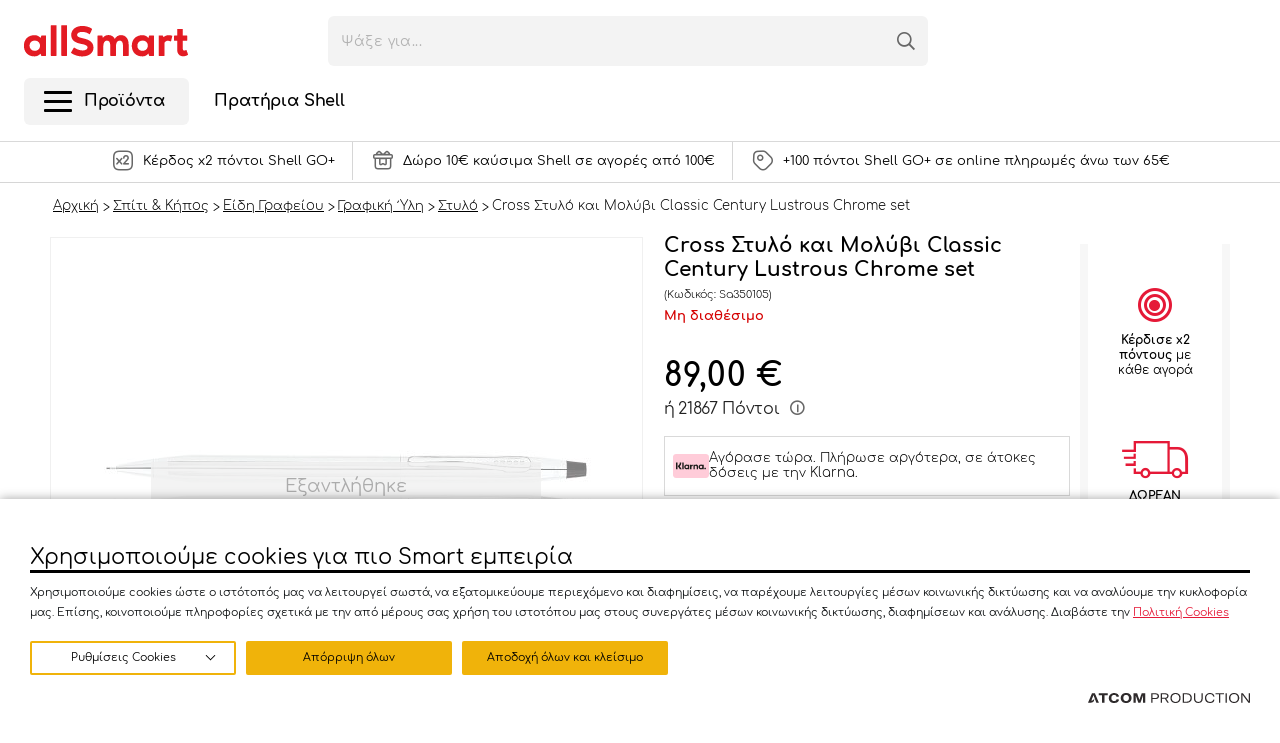

--- FILE ---
content_type: text/html; charset=utf-8
request_url: https://www.allsmart.gr/spiti-kipos/eidi-grafeiou/grafiki-uli-kai-hartika/stulo/cross-stylo-kai-molybi-classic-century-lustrous-chrome-set/
body_size: 78842
content:



<!DOCTYPE html>
<html>
<head>
    <base href="https://www.allsmart.gr/" />
    <title>Cross Στυλό και Μολύβι Classic Century Lustrous Chrome set | allSmart</title>
        <meta name="description" content="Απόκτησε Cross Στυλό και Μολύβι Classic Century Lustrous Chrome set στο allSmart.gr. Επωφελήσου από προνόμια &amp; προσφορές!" />
        <meta charset="utf-8">
    <meta http-equiv="X-UA-Compatible" content="IE=edge,chrome=1">
    <meta name="viewport" content="width=device-width, initial-scale=1.0, maximum-scale=1.0, user-scalable=no" />
    <meta name="format-detection" content="telephone=no">
    <meta name="msapplication-TileColor" content="#FFFFFF">
    <meta name="msapplication-TileImage" content="/Content/Media/favicon/ms-icon-144x144.png">
    <meta name="application-name" content="Allsmart.gr">
    <meta name="msapplication-config" content="/Content/Media/favicon/ieconfig.xml">

    
    <meta name="spycloud-domain-verification" content="45cac359-8e04-4b1a-b0a7-760b0226bce7">

    <script type="text/javascript" src="/ruxitagentjs_ICA15789NPRTUVXfhqrux_10327251022105625.js" data-dtconfig="rid=RID_-1317789718|rpid=-1100275169|domain=allsmart.gr|reportUrl=/rb_bf56822dpm|app=ff742854f9daf266|owasp=1|featureHash=ICA15789NPRTUVXfhqrux|rdnt=1|uxrgce=1|cuc=6u5kj9rl|mel=100000|expw=1|dpvc=1|md=mdcc1=abody ^rb header ^rb div.header-top ^rb div ^rb div.headerTools ^rb ul ^rb li.singIn.iconLink ^rb span ^rb span ^rb span.name|lastModification=1766059348429|postfix=6u5kj9rl|tp=500,50,0|srbbv=2|agentUri=/ruxitagentjs_ICA15789NPRTUVXfhqrux_10327251022105625.js" data-config='{"revision":1766059348429,"beaconUri":"/rb_bf56822dpm","agentUri":"/ruxitagentjs_ICA15789NPRTUVXfhqrux_10327251022105625.js","environmentId":"6u5kj9rl","modules":"ICA15789NPRTUVXfhqrux"}' data-envconfig='{"tracestateKeyPrefix":"d7500807-c59310fd"}' data-appconfig='{"app":"ff742854f9daf266"}'></script><script>
        if (typeof (window.siteRoot) == 'undefined') window.siteRoot = "/";
        window.localizedValues = {
            page: 'Σελίδα'
        };
    </script>

    
    
    <link rel="icon" href="/Content/Media/favicon/favicon-32x32.png">
    <link rel="apple-touch-icon-precomposed" href="/Content/Media/favicon/apple-icon-152x152.png">

        <link rel="canonical" href="https://www.allsmart.gr/spiti-kipos/eidi-grafeiou/grafiki-uli-kai-hartika/stulo/cross-stylo-kai-molybi-classic-century-lustrous-chrome-set/">



        <link rel="stylesheet" href="/Content/Css/Combined.css?v=2.33" />

    <link rel="stylesheet" href="/Content/Css/print.css" media="print">
<script src="https://cookiemon.atcom.gr/loader.js" data-service="cookiemon" data-customer="677f2341-21a4-4bee-96b0-558cf6aaac54" data-language="gr"></script><meta content="noindex, nofollow" name="robots" />
<meta content="el_GR" property="og:locale" />
<meta content="https://www.allsmart.gr/spiti-kipos/eidi-grafeiou/grafiki-uli-kai-hartika/stulo/cross-stylo-kai-molybi-classic-century-lustrous-chrome-set/" property="og:url" />
<script data-schema="Product" type="application/ld+json">{"@context":"https://schema.org","@type":"Product","name":"Cross Στυλό και Μολύβι Classic Century Lustrous Chrome set","description":"Το κλασικό Αμερικανικό σχέδιο και καινοτομία σε σετ των 2 με στυλό και μηχανικό μολύβι.Ισόβια εγγύηση μηχανισμού.","image":"https://www.allsmart.gr/images/ProductSlider_Big/2/Files/productimages/350105_8_30671.jpg","url":"https://www.allsmart.gr/spiti-kipos/eidi-grafeiou/grafiki-uli-kai-hartika/stulo/cross-stylo-kai-molybi-classic-century-lustrous-chrome-set/","brand":{"@type":"Brand","name":"Cross"},"offers":{"@type":"Offer","name":"Cross Στυλό και Μολύβι Classic Century Lustrous Chrome set","url":"https://www.allsmart.gr/spiti-kipos/eidi-grafeiou/grafiki-uli-kai-hartika/stulo/cross-stylo-kai-molybi-classic-century-lustrous-chrome-set/","availability":"https://schema.org/OutOfStock","price":89,"priceCurrency":"EUR"},"sku":"Sa350105"}</script><script data-schema="BreadcrumbList" type="application/ld+json">{"@context":"https://schema.org","@type":"BreadcrumbList","itemListElement":[{"@type":"ListItem","name":"Αρχική","url":"https://www.allsmart.gr/","item":{"@type":"Thing","@id":"https://www.allsmart.gr/","url":"https://www.allsmart.gr/"},"position":1},{"@type":"ListItem","name":"Σπίτι & Κήπος","url":"https://www.allsmart.gr/spiti-kipos/","item":{"@type":"Thing","@id":"https://www.allsmart.gr/spiti-kipos/","url":"https://www.allsmart.gr/spiti-kipos/"},"position":2},{"@type":"ListItem","name":"Είδη Γραφείου","url":"https://www.allsmart.gr/spiti-kipos/eidi-grafeiou/","item":{"@type":"Thing","@id":"https://www.allsmart.gr/spiti-kipos/eidi-grafeiou/","url":"https://www.allsmart.gr/spiti-kipos/eidi-grafeiou/"},"position":3},{"@type":"ListItem","name":"Γραφική Ύλη ","url":"https://www.allsmart.gr/spiti-kipos/eidi-grafeiou/grafiki-uli-kai-hartika/","item":{"@type":"Thing","@id":"https://www.allsmart.gr/spiti-kipos/eidi-grafeiou/grafiki-uli-kai-hartika/","url":"https://www.allsmart.gr/spiti-kipos/eidi-grafeiou/grafiki-uli-kai-hartika/"},"position":4},{"@type":"ListItem","name":"Στυλό","url":"https://www.allsmart.gr/spiti-kipos/eidi-grafeiou/grafiki-uli-kai-hartika/stulo/","item":{"@type":"Thing","@id":"https://www.allsmart.gr/spiti-kipos/eidi-grafeiou/grafiki-uli-kai-hartika/stulo/","url":"https://www.allsmart.gr/spiti-kipos/eidi-grafeiou/grafiki-uli-kai-hartika/stulo/"},"position":5}],"numberOfItems":6}</script>
    <script>
        window.dataLayer = window.dataLayer || [];
    </script>

    <script>

                (function waitForETMC() {
                    document.addEventListener('DOMContentLoaded', function() {
                        if (typeof _etmc !== 'undefined') { 
                        _etmc.push(['setOrgId', '510011209']); _etmc.push(['trackPageView', { 'item' : 'Sa350105' }]); 
                            console.log('Track pageview event sent')
                        } else {
                            setTimeout(waitForETMC, 200); 
                        }
                    });
                })();
            
</script>
<script>
window.dataLayer.push({
current_view: 'product',
current_language: 'gr',
user_id: 0,
current_currency: 'EUR'
});
</script>



<script type="text/javascript">
    function gtag(){dataLayer.push(arguments);}
var cm_ads = window.CookieConsent ? (window.CookieConsent.config.categories["Marketing"].wanted ? "granted" : "denied"): "denied"

    gtag('consent', 'default', {'analytics_storage':'granted', 'personalization_storage':'denied', 'ad_storage':cm_ads, 'ad_user_data':cm_ads, 'ad_personalization':cm_ads, 'wait_for_update': 500});
</script>

<!-- Google Tag Manager -->
<script>(function(w,d,s,l,i){w[l]=w[l]||[];w[l].push({'gtm.start':
new Date().getTime(),event:'gtm.js'});var f=d.getElementsByTagName(s)[0],
j=d.createElement(s),dl=l!='dataLayer'?'&l='+l:'';j.async=true;j.src=
'https://www.googletagmanager.com/gtm.js?id='+i+dl;f.parentNode.insertBefore(j,f);
})(window,document,'script','dataLayer','GTM-MLCWXC3');</script>
<!-- End Google Tag Manager -->

<script type="text/javascript" defer>
  var appInsights=window.appInsights||function(config){
    function i(config){t[config]=function(){var i=arguments;t.queue.push(function(){t[config].apply(t,i)})}}var t={config:config},u=document,e=window,o="script",s="AuthenticatedUserContext",h="start",c="stop",l="Track",a=l+"Event",v=l+"Page",y=u.createElement(o),r,f;y.src=config.url||"https://az416426.vo.msecnd.net/scripts/a/ai.0.js";u.getElementsByTagName(o)[0].parentNode.appendChild(y);try{t.cookie=u.cookie}catch(p){}for(t.queue=[],t.version="1.0",r=["Event","Exception","Metric","PageView","Trace","Dependency"];r.length;)i("track"+r.pop());return i("set"+s),i("clear"+s),i(h+a),i(c+a),i(h+v),i(c+v),i("flush"),config.disableExceptionTracking||(r="onerror",i("_"+r),f=e[r],e[r]=function(config,i,u,e,o){var s=f&&f(config,i,u,e,o);return s!==!0&&t["_"+r](config,i,u,e,o),s}),t
      }({
          instrumentationKey:"e17f562a-d755-4300-a651-60140d4dfed6"
      });
         
    window.appInsights=appInsights;
    appInsights.trackPageView();
</script>

<meta name="facebook-domain-verification" content="mhbwvlq26fed6582wjrjw6qv41fwn9" />

<script type="text/javascript" src="//cdn.evgnet.com/beacon/motoroilhellas/engage_production/scripts/evergage.min.js" defer></script>

<!-- tik tok code -->
	<script>
		!function (w, d, t) {
		  w.TiktokAnalyticsObject=t;var ttq=w[t]=w[t]||[];ttq.methods=["page","track","identify","instances","debug","on","off","once","ready","alias","group","enableCookie","disableCookie"],ttq.setAndDefer=function(t,e){t[e]=function(){t.push([e].concat(Array.prototype.slice.call(arguments,0)))}};for(var i=0;i<ttq.methods.length;i++)ttq.setAndDefer(ttq,ttq.methods[i]);ttq.instance=function(t){for(var e=ttq._i[t]||[],n=0;n<ttq.methods.length;n++
)ttq.setAndDefer(e,ttq.methods[n]);return e},ttq.load=function(e,n){var i="https://analytics.tiktok.com/i18n/pixel/events.js";ttq._i=ttq._i||{},ttq._i[e]=[],ttq._i[e]._u=i,ttq._t=ttq._t||{},ttq._t[e]=+new Date,ttq._o=ttq._o||{},ttq._o[e]=n||{};n=document.createElement("script");n.type="text/javascript",n.async=!0,n.src=i+"?sdkid="+e+"&lib="+t;e=document.getElementsByTagName("script")[0];e.parentNode.insertBefore(n,e)};
		
		  ttq.load('CF3788BC77UEUGLDF4M0');
		  ttq.page();
		}(window, document, 'ttq');
	</script>
<!-- end tik tok code -->
    <script>
        var initFn = [];
    </script>

    

    <!-- Skroutz Analytics -->
    <script defer>
            (function (a, b, c, d, e, f, g) {
                a['SkroutzAnalyticsObject'] = e; a[e] = a[e] || function () {
                    (a[e].q = a[e].q || []).push(arguments);
                }; f = b.createElement(c); f.async = true;
                f.src = d; g = b.getElementsByTagName(c)[0]; g.parentNode.insertBefore(f, g);
            })(window, document, 'script', 'https://skroutza.skroutz.gr/skroutza.min.js', 'skroutz_analytics');

            skroutz_analytics('session', 'connect', 'SA-6182-5667');  // Connect your Account.
    </script>

    

    <!-- Salesforce Analytics -->
    <script type="text/javascript" async src="//510011209.collect.igodigital.com/collect.js"></script>
    <script defer>
        var _etmc = [];
        _etmc.push(["setOrgId", '510011209']);
        _etmc.push(["trackPageView"]);
    </script>

</head>

<body class="  productPage" data-plugin-scrollbarwidth data-plugin-contactpigeon="{&quot;account&quot;:&quot;allsmart&quot;,&quot;src&quot;:&quot;//ping.contactpigeon.com/bi/js/cpagent142379.js?cid=allsmart\u0026v=001&quot;,&quot;ajaxUrl&quot;:&quot;/ajax/Atcom.Sites.Coral.Components.Account.GetUserEmailAsync/&quot;}"
      data-plugin-webanalytics="{&quot;AjaxUrls&quot;:{&quot;GDPRConsent&quot;:&quot;/ajax/Atcom.Sites.Coral.Components.WebAnalytics.GDPRConsent/&quot;,&quot;PageEvents&quot;:&quot;/ajax/Atcom.Sites.Coral.Components.WebAnalytics.PageEvents/&quot;,&quot;ItemsListView&quot;:&quot;/ajax/Atcom.Sites.Coral.Components.WebAnalytics.ItemsListView/&quot;,&quot;SelectItem&quot;:&quot;/ajax/Atcom.Sites.Coral.Components.WebAnalytics.SelectItem/&quot;,&quot;CartItemUpdate&quot;:&quot;/ajax/Atcom.Sites.Coral.Components.WebAnalytics.CartItemUpdate/&quot;,&quot;CartItemsData&quot;:&quot;/ajax/Atcom.Sites.Coral.Components.WebAnalytics.CartItemsData/&quot;,&quot;CheckProductStock&quot;:&quot;/ajax/Atcom.Sites.Coral.Components.WebAnalytics.CheckProductStock/&quot;,&quot;WishlistAdd&quot;:&quot;/ajax/Atcom.Sites.Coral.Components.WebAnalytics.WishlistAdd/&quot;,&quot;ShippingInfoChange&quot;:&quot;/ajax/Atcom.Sites.Coral.Components.WebAnalytics.ShippingInfoChange/&quot;,&quot;PaymentInfoChange&quot;:&quot;/ajax/Atcom.Sites.Coral.Components.WebAnalytics.PaymentInfoChange/&quot;,&quot;Purchase&quot;:&quot;/ajax/Atcom.Sites.Coral.Components.WebAnalytics.Purchase/&quot;,&quot;UserRegisterOrLogin&quot;:&quot;/ajax/Atcom.Sites.Coral.Components.WebAnalytics.UserRegisterOrLogin/&quot;,&quot;LoggedInUserData&quot;:&quot;/ajax/Atcom.Sites.Coral.Components.WebAnalytics.LoggedInUserData/&quot;,&quot;GuestUserData&quot;:&quot;/ajax/Atcom.Sites.Coral.Components.WebAnalytics.GuestUserData/&quot;,&quot;FormCompletion&quot;:&quot;/ajax/Atcom.Sites.Coral.Components.WebAnalytics.FormCompletion/&quot;},&quot;entityId&quot;:13507,&quot;eventPageEntityType&quot;:2,&quot;totalItems&quot;:null}"
      data-plugin-findbarscript="{&quot;ajaxUrl&quot;:&quot;/ajax/Atcom.Sites.Coral.Components.Findbar.GetScriptInfo/&quot;}">

<!-- Google Tag Manager (noscript) -->
<noscript><iframe src="https://www.googletagmanager.com/ns.html?id=GTM-MLCWXC3"
height="0" width="0" style="display:none;visibility:hidden"></iframe></noscript>
<!-- End Google Tag Manager (noscript) -->
    


    


<div id="MiniBasketContainer" class="miniBasket miniBasket--fl">

</div>



<!--ko if: Synced() && (Identity.Impersonating() || Identity.IsPhoneOrderImpersonation()) -->
<div class="col col12" data-bind="visible: Identity.Impersonating() || Identity.IsPhoneOrderImpersonation(), css: { 'impersonationheader': Identity.Impersonating() || Identity.IsPhoneOrderImpersonation() }" style="display:none;">
    <label>Impersonating User</label> <!-- ko text: Identity.Name() --><!--/ko-->
</div>
<!--/ko-->
<header>
    <div class="header-top">
        <div class="wrapper">
            <div class="mMenuBtn">
                <div class="mMenuBtn-box">
                    <div class="mMenuBtn-inner"></div>
                </div>
            </div>
            <!--<div class="headerTools headerTools--left">
            <ul>-->
            
            <!--</ul>
            </div>-->
            <div class="logo"><a href="/"><img src="/assets/media/logo_v2.svg" alt="" /></a></div>

            <div class="headerTools">
                <ul>
                    <li class="singIn iconLink" data-bind="css: { 'notloggedin': !Identity.LoggedIn() }, visible: Synced(), attr: { 'data-loggedin': Identity.LoggedIn().toString(), 'data-loyalty': Identity.LoggedIn() ? Identity.IsLoyaltyMember().toString() : Identity.LoggedIn(), 'data-points': Identity.IsLoyaltyMember() ? Identity.PointsValue() : Identity.IsLoyaltyMember() }"
                        style="display:none;" data-mobileurl="/account/login/" data-accounturl="/account/o-logariasmos-mou/" data-plugin-signin>

                        <!--ko if: Identity.LoggedIn() -->
                        <span class="opensignIn" data-dd="signInDd">
                            <i class="icon-user"></i>
                            <span class="userInfo">
                                <span class="name"><!-- ko text: Identity.Name() --><!--/ko--></span>
                                <span class="points">
                                    (<!-- ko text: Identity.Points() --><!--/ko-->)
                                </span>

                            </span>

                        </span>
                        <div class="dd loggedIn" id="signInDd">
                            <ul class="loggedInMenu">
                                <li class="userInfo">
                                    <span class="name"><!-- ko text: Identity.Name() --><!--/ko--></span>
                                    <!--ko if: Identity.IsLoyaltyMember() -->
                                    <span class="points">
                                        (<!-- ko text: Identity.Points() --><!--/ko-->)
                                    </span>
                                    <!--/ko-->
                                </li>
                                <!-- ko if: !Identity.IsPhoneOrderImpersonation() -->
                                

<ul class="level1">

            <li class="">
                <a href="/account/o-logariasmos-mou/" target="_self">
                                            <i class="icon-account"></i><span>Ο λογαριασμός μου</span>
                </a>

            </li>
            <li class="">
                <a href="/account/prosopika-stoiheia/" target="_self">
                                            <i class="icon-personalInfo"></i><span>Προσωπικά στοιχεία</span>
                </a>

            </li>
            <li class="">
                <a href="/account/oi-dieuthunseis-mou/" target="_self">
                                            <i class="icon-addresses"></i><span>Οι διευθύνσεις μου</span>
                </a>

            </li>
            <li class="">
                <a href="/account/istoriko-sunallagon/" target="_self">
                                            <i class="icon-orderHistory"></i><span>Ιστορικό συναλλαγών</span>
                </a>

            </li>
            <li class="">
                <a href="/account/oi-smart-kartes-mou/" target="_self">
                                            <i class="icon-smartCard"></i><span>Shell GO + κάρτες</span>
                </a>

            </li>
            <li class="">
                <a href="/account/ta-kouponia-mou/" target="_self">
                                            <i class="icon-coupons"></i><span>Τα κουπόνια μου</span>
                </a>

            </li>
            <li class="">
                <a href="/account/eidopoiiseis/" target="_self">
                                            <i class="icon-alert"></i><span>Ειδοποιήσεις</span>
                </a>

            </li>
            <li class="">
                <a href="/account/gift-cards/" target="_self">
                                            <i class="icon-smartCard"></i><span>Οι Δωροκάρτες μου</span>
                </a>

            </li>
</ul>
                                <!-- /ko -->
                                <li class="logout">
                                    <a href="/account/logoff/">
                                        <i class="icon-logout"></i><span>Έξοδος</span>
                                    </a>
                                </li>
                            </ul>

                        </div>
                        <!--/ko-->
                        <!--ko if: !Identity.LoggedIn() -->
                        <span class="opensignIn tooltipFl tooltipFl--bottom" data-dd="signInDd">
                            <i class="icon-user"></i>
                            
                            <span class="tooltipFl__main">
                                <span>Σύνδεση / Εγγραφή</span>
                            </span>
                        </span>

                        <div data-plugin-loadForm="{&quot;url&quot;:&quot;/ajax/Atcom.Sites.Coral.Components.Account.HeaderLogin/&quot;}">
                            
                        </div>
                        
                        
                        <!--/ko-->
                    </li>
                    <li class="contact iconLink" style="display:none" data-bind="visible: Synced()">
                        <a href="/shetika-me-emas/epikoinoniste-mazi-mas/"
                           class="tooltipFl tooltipFl--bottom">
                            <i class="icon-contact"></i>
                            
                            <span class="tooltipFl__main">
                                <span>Επικοινωνία</span>
                            </span>
                        </a>
                    </li>
                    <li class="fav iconLink" style="display:none" data-bind="visible: Synced()">
                        <a href="/account/wishlist/"
                           class="tooltipFl tooltipFl--bottom">
                            <i class="icon-heart"></i>
                            <span class="tooltipFl__main">
                                <span>Αγαπημένα</span>
                            </span>
                        </a>
                    </li>
                    <li style="display:none" class="miniBasket" data-bind="css: { 'empty': Cart.ItemCount() == 0}, visible: Synced()" data-plugin-minibasket>
                        <a href="/cart/"
                           class="tooltipFl tooltipFl--bottom openMiniBasket">
                            <span class="icon icon-cart">

                                <!--ko if: Cart.ItemCount() > 0 -->
                                <span id="miniBasketAddedItems">
                                    <!-- ko text: Cart.ItemCount() --><!--/ko-->
                                </span>
                                <!--/ko-->

                            </span>
                            <!--ko if: Cart.ItemCount() > 0 -->
                            <span class="total">
                                <!-- ko text: Cart.ItemTotal() --><!--/ko-->
                            </span>
                            <!--/ko-->
                            <span class="tooltipFl__main">
                                <span>Καλάθι</span>
                            </span>
                        </a>
                    </li>
                </ul>
            </div>
            

            <div class="searchFlContainer" data-plugin-headersearch="{&quot;autocompleteAjaxUrl&quot;:&quot;/ajax/Atcom.Sites.Coral.Components.Search.HeaderSearch/&quot;,&quot;searchPageUrl&quot;:&quot;/search-results/&quot;,&quot;userRecentSearchesCookie&quot;:&quot;searchterms&quot;}">
                <div class="searchFl">
                    <input class="searchFl__input" autocomplete="off" id="headersearchterm" placeholder="Ψάξε για..." />
                    <button class="searchFl__iconClear">
                        <svg width="13" height="13" viewBox="0 0 13 13" fill="none" xmlns="http://www.w3.org/2000/svg">
                            <rect x="0.708984" y="11.5474" width="15.3283" height="1.64231" rx="0.821156" transform="rotate(-45 0.708984 11.5474)" fill="#9C9C9C" />
                            <rect width="15.3283" height="1.64231" rx="0.821156" transform="matrix(-0.707107 -0.707107 -0.707107 0.707107 12.709 11.5474)" fill="#9C9C9C" />
                        </svg>
                    </button>
                    <button class="searchFl__iconSearch icon-search"></button>
                </div>
                <div class="searchFlResults">
                    
                </div>
            </div>
            
        </div>
    </div>
    <div class="header-btm">
        <div class="wrapper">
            <nav class="mainNav mainNav--fl" data-plugin-mainmenu><div class=inner><ul class="level1 headerMenu" data-plugin-megamenu><li class="hasSub hasMegaMenu" data-active=false><div class=mainNav-title><a href="/" target=_self><div class=burgerWrp><div class=burger><i class=bar></i> <i class=bar></i> <i class=bar></i></div></div><i class="icon-cart level1-icon"></i> <span class=level1-txt>Προϊόντα</span> </a></div><div class=subMenu><ul class=level2><li class=hasSub data-active=false><div class=mainNav-title><a href="https://www.allsmart.gr/winter-sales/" target=_self> <i class="icon-newdiscount mainNav-icon"></i> <span>Χειμερινές Εκπτώσεις</span> <span class="menuTag menuTag--hot">HOT</span> </a></div><div class="subMenu megamenu"><i class="closeMegaMenu icon-close"></i><div class=main><div class=category-title>Χειμερινές Εκπτώσεις <a href="https://www.allsmart.gr/winter-sales/" target=_self> Όλα </a></div><div class="megamenu-content noWrap"><div class=megamenu-nav><div class="mega-nav cols4"><ul class=level4><li class="mob-dropdown hasChild" data-active=false><div class=mainNav-title><a href="https://www.allsmart.gr/prosfores-timis/oikiakos-exoplismos/" target=_self> Οικιακός Εξοπλισμός </a></div><div class=subMenu><div class=subMenu-inner><div class=category-title>Οικιακός Εξοπλισμός <a href="https://www.allsmart.gr/prosfores-timis/oikiakos-exoplismos/" target=_self> Όλα </a></div><ul class=level5><li class=mob-dropdown data-active=false><div class=mainNav-title><a href="https://www.allsmart.gr/prosfores-timis/oikiakos-exoplismos/mikres-oikiakes-suskeues/" target=_self> Μικρές Οικιακές Συσκευές </a></div><li class=mob-dropdown data-active=false><div class=mainNav-title><a href="https://www.allsmart.gr/prosfores-timis/oikiakos-exoplismos/kathariotita-suskeues-katharismou/" target=_self> Συσκευές Καθαρισμού </a></div><li class=mob-dropdown data-active=false><div class=mainNav-title><a href="https://www.allsmart.gr/prosfores-timis/oikiakos-exoplismos/suskeues-sideromatos/" target=_self> Συσκευές Σιδερώματος </a></div><li class=mob-dropdown data-active=false><div class=mainNav-title><a href="https://www.allsmart.gr/prosfores-timis/oikiakos-exoplismos/klimatismos-thermansi/" target=_self> Θέρμανση &amp; Κλιματισμός </a></div><li class=mob-dropdown data-active=false><div class=mainNav-title><a href="https://www.allsmart.gr/prosfores-timis/oikiakos-exoplismos/mixer-bleder/" target=_self> Συσκευές Μαγειρικής </a></div><li class=mob-dropdown data-active=false><div class=mainNav-title><a href="https://www.allsmart.gr/prosfores-timis/oikiakos-exoplismos/kafes-mihanes-kafe/" target=_self> Μηχανές Καφέ &amp; Ροφημάτων </a></div><li class=mob-dropdown data-active=false><div class=mainNav-title><a href="https://www.allsmart.gr/prosfores-timis/oikiakos-exoplismos/mageirika-skeui/" target=_self> Σκεύη Μαγειρικής </a></div><li class=mob-dropdown data-active=false><div class=mainNav-title><a href="https://www.allsmart.gr/prosfores-timis/oikiakos-exoplismos/barbeque-psistaries/" target=_self> Barbeque &amp; Ψησταριές </a></div><li class=mob-dropdown data-active=false><div class=mainNav-title><a href="https://www.allsmart.gr/prosfores-timis/oikiakos-exoplismos/eidi-servirismatos/" target=_self> Είδη Σερβιρίσματος </a></div><li class=mob-dropdown data-active=false><div class=mainNav-title><a href="https://www.allsmart.gr/prosfores-timis/oikiakos-exoplismos/ergaleia-mageirikis/" target=_self> Εργαλεία Μαγειρικής </a></div><li class=mob-dropdown data-active=false><div class=mainNav-title><a href="https://www.allsmart.gr/prosfores-timis/oikiakos-exoplismos/organosi-kouzinas/" target=_self> Οργάνωση Κουζίνας </a></div></ul></div></div></ul><ul class=level4><li class="mob-dropdown hasChild" data-active=false><div class=mainNav-title><a href="https://www.allsmart.gr/prosfores/spiti-kipos/" target=_self> Σπίτι &amp; Κήπος </a></div><div class=subMenu><div class=subMenu-inner><div class=category-title>Σπίτι &amp; Κήπος <a href="https://www.allsmart.gr/prosfores/spiti-kipos/" target=_self> Όλα </a></div><ul class=level5><li class=mob-dropdown data-active=false><div class=mainNav-title><a href="https://www.allsmart.gr/prosfores-timis/spiti-kipos/eidi-ugieinis/" target=_self> Είδη Υγιεινής </a></div><li class=mob-dropdown data-active=false><div class=mainNav-title><a href="https://www.allsmart.gr/prosfores-timis/spiti-kipos/diakosmisi/" target=_self> Διακόσμηση </a></div><li class=mob-dropdown data-active=false><div class=mainNav-title><a href="https://www.allsmart.gr/prosfores-timis/spiti-kipos/eidi-katharismou-oikiakis-hrisis/" target=_self> Είδη Καθαρισμού &amp; Οικιακής Χρήσης </a></div></ul></div></div></ul><ul class=level4><li class="mob-dropdown hasChild" data-active=false><div class=mainNav-title><a href="https://www.allsmart.gr/prosfores-timis/oikiakos-exoplismos/klimatismos-thermansi/" target=_self> Θέρμανση &amp; Κλιματισμός </a></div><div class=subMenu><div class=subMenu-inner><div class=category-title>Θέρμανση &amp; Κλιματισμός <a href="https://www.allsmart.gr/prosfores-timis/oikiakos-exoplismos/klimatismos-thermansi/" target=_self> Όλα </a></div><ul class=level5><li class=mob-dropdown data-active=false><div class=mainNav-title><a href="https://www.allsmart.gr/prosfores-timis/oikiakos-exoplismos/klimatismos-thermansi/suskeues-thermansis/" target=_self> Θερμαντικά Σώματα </a></div><li class=mob-dropdown data-active=false><div class=mainNav-title><a href="https://www.allsmart.gr/prosfores-timis/oikiakos-exoplismos/klimatismos-thermansi/afugradires/" target=_self> Αφυγραντήρες </a></div><li class=mob-dropdown data-active=false><div class=mainNav-title><a href="https://www.allsmart.gr/prosfores-timis/oikiakos-exoplismos/klimatismos-thermansi/ionistes-katharistes-aera/" target=_self> Ιονιστές - Καθαριστές Αέρα </a></div><li class=mob-dropdown data-active=false><div class=mainNav-title><a href="https://www.allsmart.gr/prosfores-timis/oikiakos-exoplismos/klimatismos-thermansi/meteorologikoi-stathmoi/" target=_self> Μετεωρολογικοί Σταθμοί </a></div></ul></div></div></ul><ul class=level4><li class="mob-dropdown hasChild" data-active=false><div class=mainNav-title><a href="https://www.allsmart.gr/prosfores-timis/gia-to-autokinito/" target=_self> Auto - Moto </a></div><div class=subMenu><div class=subMenu-inner><div class=category-title>Auto - Moto <a href="https://www.allsmart.gr/prosfores-timis/gia-to-autokinito/" target=_self> Όλα </a></div><ul class=level5><li class=mob-dropdown data-active=false><div class=mainNav-title><a href="https://www.allsmart.gr/prosfores-timis/gia-to-autokinito/katharismos-peripoiisi-autokinitou/" target=_self> Καθαρισμός &amp; Περιποίηση Αυτοκινήτου </a></div><li class=mob-dropdown data-active=false><div class=mainNav-title><a href="https://www.allsmart.gr/prosfores-timis/gia-to-autokinito/esoteriko-autokinitou/" target=_self> Εσωτερικό Αυτοκινήτου </a></div><li class=mob-dropdown data-active=false><div class=mainNav-title><a href="https://www.allsmart.gr/prosfores-timis/gia-to-autokinito/car-audio-visual/" target=_self> Car Audio &amp; Visual </a></div><li class=mob-dropdown data-active=false><div class=mainNav-title><a href="https://www.allsmart.gr/prosfores-timis/gia-to-autokinito/exoteriko-autokinitou/" target=_self> Εξωτερικό Αυτοκινήτου </a></div><li class=mob-dropdown data-active=false><div class=mainNav-title><a href="https://www.allsmart.gr/prosfores-timis/gia-to-autokinito/analosima-autokinitou/" target=_self> Αναλώσιμα Auto &amp; Moto </a></div></ul></div></div></ul><ul class=level4><li class="mob-dropdown hasChild" data-active=false><div class=mainNav-title><a href="https://www.allsmart.gr/prosfores-timis/kinita-tablets/" target=_self> Κινητά, Tablets, Computing </a></div><div class=subMenu><div class=subMenu-inner><div class=category-title>Κινητά, Tablets, Computing <a href="https://www.allsmart.gr/prosfores-timis/kinita-tablets/" target=_self> Όλα </a></div><ul class=level5><li class=mob-dropdown data-active=false><div class=mainNav-title><a href="https://www.allsmart.gr/prosfores-timis/kinita-tablets/akoustika/" target=_self> Ακουστικά </a></div></ul></div></div></ul><ul class=level4><li class="mob-dropdown hasChild" data-active=false><div class=mainNav-title><a href="https://www.allsmart.gr/prosfores-timis/eikona-ihos/" target=_self> Εικόνα &amp; Ήχος </a></div><div class=subMenu><div class=subMenu-inner><div class=category-title>Εικόνα &amp; Ήχος <a href="https://www.allsmart.gr/prosfores-timis/eikona-ihos/" target=_self> Όλα </a></div><ul class=level5><li class=mob-dropdown data-active=false><div class=mainNav-title><a href="https://www.allsmart.gr/prosfores-timis/eikona-ihos/tileorasi-axesouar/" target=_self> Τηλεόραση &amp; Αξεσουάρ </a></div><li class=mob-dropdown data-active=false><div class=mainNav-title><a href="https://www.allsmart.gr/prosfores-timis/eikona-ihos/sustimata-ihou/" target=_self> Συστήματα Ήχου </a></div><li class=mob-dropdown data-active=false><div class=mainNav-title><a href="https://www.allsmart.gr/prosfores-timis/eikona-ihos/forita-iheia/" target=_self> Φορητά Ηχεία </a></div><li class=mob-dropdown data-active=false><div class=mainNav-title><a href="https://www.allsmart.gr/prosfores-timis/eikona-ihos/akoustika-kefalis/" target=_self> Ακουστικά Κεφαλής </a></div></ul></div></div></ul><ul class=level4><li class=mob-dropdown data-active=false><div class=mainNav-title><a href="https://www.allsmart.gr/prosfores/gaming/" target=_self> Gaming </a></div></ul><ul class=level4><li class="mob-dropdown hasChild" data-active=false><div class=mainNav-title><a href="https://www.allsmart.gr/prosfores/e-pharmacy/" target=_self> ePharmacy </a></div><div class=subMenu><div class=subMenu-inner><div class=category-title>ePharmacy <a href="https://www.allsmart.gr/prosfores/e-pharmacy/" target=_self> Όλα </a></div><ul class=level5><li class=mob-dropdown data-active=false><div class=mainNav-title><a href="https://www.allsmart.gr/prosfores-timis/e-pharmacy/prosopo/" target=_self> Πρόσωπο </a></div><li class=mob-dropdown data-active=false><div class=mainNav-title><a href="https://www.allsmart.gr/prosfores-timis/e-pharmacy/antigiransi/" target=_self> Αντιγήρανση </a></div><li class=mob-dropdown data-active=false><div class=mainNav-title><a href="https://www.allsmart.gr/prosfores-timis/e-pharmacy/antiliaka/" target=_self> Αντηλιακά </a></div><li class=mob-dropdown data-active=false><div class=mainNav-title><a href="https://www.allsmart.gr/prosfores-timis/e-pharmacy/soma/" target=_self> Σώμα </a></div><li class=mob-dropdown data-active=false><div class=mainNav-title><a href="https://www.allsmart.gr/prosfores-timis/e-pharmacy/vitamines--sumpliromata-diatrofis/" target=_self> Βιταμίνες &amp; Συμπληρώματα Διατροφής </a></div><li class=mob-dropdown data-active=false><div class=mainNav-title><a href="https://www.allsmart.gr/prosfores-timis/e-pharmacy/mallia/" target=_self> Μαλλιά </a></div><li class=mob-dropdown data-active=false><div class=mainNav-title><a href="https://www.allsmart.gr/prosfores-timis/e-pharmacy/peripoiisi-akron/" target=_self> Περιποίηση Άκρων </a></div></ul></div></div></ul><ul class=level4><li class="mob-dropdown hasChild" data-active=false><div class=mainNav-title><a href="https://www.allsmart.gr/prosfores-timis/prosopiki-frodida/" target=_self> Προσωπική Φροντίδα </a></div><div class=subMenu><div class=subMenu-inner><div class=category-title>Προσωπική Φροντίδα <a href="https://www.allsmart.gr/prosfores-timis/prosopiki-frodida/" target=_self> Όλα </a></div><ul class=level5><li class=mob-dropdown data-active=false><div class=mainNav-title><a href="https://www.allsmart.gr/prosfores-timis/prosopiki-frodida/gia-ton-adra/" target=_self> Για τον άντρα </a></div><li class=mob-dropdown data-active=false><div class=mainNav-title><a href="https://www.allsmart.gr/prosfores-timis/prosopiki-frodida/gia-tin-gunaika/" target=_self> Για την γυναίκα </a></div></ul></div></div></ul><ul class=level4><li class="mob-dropdown hasChild" data-active=false><div class=mainNav-title><a href="https://www.allsmart.gr/prosfores-timis/ergaleia/" target=_self> Εργαλεία </a></div><div class=subMenu><div class=subMenu-inner><div class=category-title>Εργαλεία <a href="https://www.allsmart.gr/prosfores-timis/ergaleia/" target=_self> Όλα </a></div><ul class=level5><li class=mob-dropdown data-active=false><div class=mainNav-title><a href="https://www.allsmart.gr/prosfores-timis/ergaleia/ilektrika-ergaleia/" target=_self> Ηλεκτρικά Εργαλεία </a></div><li class=mob-dropdown data-active=false><div class=mainNav-title><a href="https://www.allsmart.gr/prosfores-timis/ergaleia/mihanimata-ergaleia-kipou/" target=_self> Μηχανήματα &amp; Εργαλεία Κήπου </a></div></ul></div></div></ul></div></div></div></div></div><li class=hasSub data-active=false><div class=mainNav-title><a href="/oikiakos-exoplismos/" target=_self> <i class="icon-fridge mainNav-icon"></i> <span>Οικιακός Εξοπλισμός</span> </a></div><div class="subMenu megamenu"><i class="closeMegaMenu icon-close"></i><div class=main><div class=category-title>Οικιακός Εξοπλισμός <a href="/oikiakos-exoplismos/" target=_self> Όλα </a></div><div class="megamenu-content noWrap"><div class=megamenu-nav><div class="mega-nav cols4"><ul class=level4><li class="mob-dropdown hasChild" data-active=false><div class=mainNav-title><a href="/oikiakos-exoplismos/megales-oikiakes-suskeues/" target=_self> Λευκές Συσκευές </a></div><div class=subMenu><div class=subMenu-inner><div class=category-title>Λευκές Συσκευές <a href="/oikiakos-exoplismos/megales-oikiakes-suskeues/" target=_self> Όλα </a></div><ul class=level5><li class="mob-dropdown hasChild" data-active=false><div class=mainNav-title><a href="/oikiakos-exoplismos/megales-oikiakes-suskeues/psugeia/" target=_self> Ψυγεία </a></div><div class=subMenu><div class=subMenu-inner><div class=category-title>Ψυγεία <a href="/oikiakos-exoplismos/megales-oikiakes-suskeues/psugeia/" target=_self> Όλα </a></div><ul class="level5 level--last"><li data-active=false><a href="oikiakos-exoplismos/megales-oikiakes-suskeues/psugeia/mini-bar/" target=_self> Ψυγεία Μικρά - Mini Bar </a><li data-active=false><a href="oikiakos-exoplismos/megales-oikiakes-suskeues/psugeia/mini-psugeia-kalludikon/" target=_self> Mini Ψυγεία Καλλυντικών </a><li data-active=false><a href="oikiakos-exoplismos/megales-oikiakes-suskeues/psugeia/psugeiokapsuktes/" target=_self> Ψυγειοκαταψύκτες </a><li data-active=false><a href="oikiakos-exoplismos/megales-oikiakes-suskeues/psugeia/psugeia-diporta/" target=_self> Ψυγεία Δίπορτα </a><li data-active=false><a href="oikiakos-exoplismos/megales-oikiakes-suskeues/psugeia/psugeia-doulapes/" target=_self> Ψυγεία Ντουλάπες </a></ul></div></div><li class=mob-dropdown data-active=false><div class=mainNav-title><a href="/oikiakos-exoplismos/megales-oikiakes-suskeues/katapsuktes/" target=_self> Καταψύκτες </a></div><li class=mob-dropdown data-active=false><div class=mainNav-title><a href="/oikiakos-exoplismos/megales-oikiakes-suskeues/kouzines-fournoi/" target=_self> Κουζίνες - Φούρνοι </a></div><li class=mob-dropdown data-active=false><div class=mainNav-title><a href="/oikiakos-exoplismos/megales-oikiakes-suskeues/esties-kouzinas/" target=_self> Εστίες Κουζίνας </a></div><li class=mob-dropdown data-active=false><div class=mainNav-title><a href="/oikiakos-exoplismos/megales-oikiakes-suskeues/aporrofitires-kouzinas/" target=_self> Απορροφητήρες </a></div><li class=mob-dropdown data-active=false><div class=mainNav-title><a href="/oikiakos-exoplismos/megales-oikiakes-suskeues/pludiria-piaton/" target=_self> Πλυντήρια Πιάτων </a></div><li class=mob-dropdown data-active=false><div class=mainNav-title><a href="/oikiakos-exoplismos/megales-oikiakes-suskeues/pludiria-rouhon/" target=_self> Πλυντήρια Ρούχων </a></div><li class=mob-dropdown data-active=false><div class=mainNav-title><a href="/oikiakos-exoplismos/megales-oikiakes-suskeues/sudirites-krasion/" target=_self> Συντηρητές Κρασιών </a></div><li class=mob-dropdown data-active=false><div class=mainNav-title><a href="/oikiakos-exoplismos/megales-oikiakes-suskeues/pagomihanes/" target=_self> Παγομηχανές </a></div><li class=mob-dropdown data-active=false><div class=mainNav-title><a href="/oikiakos-exoplismos/megales-oikiakes-suskeues/axesouar-oikiakon-suskeuon/" target=_self> Αξεσουάρ Οικιακών Συσκευών </a></div><li class=mob-dropdown data-active=false><div class=mainNav-title><a href="/oikiakos-exoplismos/megales-oikiakes-suskeues/edoihizomenoi-fournoi/" target=_self> Εντοιχιζόμενες Κουζίνες </a></div><li class=mob-dropdown data-active=false><div class=mainNav-title><a href="/oikiakos-exoplismos/megales-oikiakes-suskeues/stegnotiria-rouhon/" target=_self> Στεγνωτήρια Ρούχων </a></div></ul></div></div></ul><ul class=level4><li class="mob-dropdown hasChild" data-active=false><div class=mainNav-title><a href="/oikiakos-exoplismos/mikres-oikiakes-suskeues/" target=_self> Μικρές Οικιακές Συσκευές </a></div><div class=subMenu><div class=subMenu-inner><div class=category-title>Μικρές Οικιακές Συσκευές <a href="/oikiakos-exoplismos/mikres-oikiakes-suskeues/" target=_self> Όλα </a></div><ul class=level5><li class="mob-dropdown hasChild" data-active=false><div class=mainNav-title><a href="/oikiakos-exoplismos/mikres-oikiakes-suskeues/fritezes/" target=_self> Φριτέζες </a></div><div class=subMenu><div class=subMenu-inner><div class=category-title>Φριτέζες <a href="/oikiakos-exoplismos/mikres-oikiakes-suskeues/fritezes/" target=_self> Όλα </a></div><ul class="level5 level--last"><li data-active=false><a href="oikiakos-exoplismos/mikres-oikiakes-suskeues/fritezes/fritezes-ladiou/" target=_self> Φριτέζες Λαδιού </a><li data-active=false><a href="oikiakos-exoplismos/mikres-oikiakes-suskeues/fritezes/polumageires/" target=_self> Πολυμάγειρες </a><li data-active=false><a href="oikiakos-exoplismos/mikres-oikiakes-suskeues/fritezes/fritezes-aeros/" target=_self> Air Fryers - Φριτέζες Αέρος </a></ul></div></div><li class="mob-dropdown hasChild" data-active=false><div class=mainNav-title><a href="/oikiakos-exoplismos/mikres-oikiakes-suskeues/fritezes/fritezes-aeros/" target=_self> Air Fryers - Φριτέζες Αέρος </a></div><div class=subMenu><div class=subMenu-inner><div class=category-title>Air Fryers - Φριτέζες Αέρος <a href="/oikiakos-exoplismos/mikres-oikiakes-suskeues/fritezes/fritezes-aeros/" target=_self> Όλα </a></div><ul class="level5 level--last"><li data-active=false><a href="/oikiakos-exoplismos/mikres-oikiakes-suskeues/fritezes/fritezes-aeros/" target=_self> Air Fryers - Φριτέζες Αέρος </a><li data-active=false><a href="/oikiakos-exoplismos/mikres-oikiakes-suskeues/fritezes/fritezes-aeros/tapsakia-kadoi/" target=_self> Ταψάκια - Κάδοι </a><li data-active=false><a href="brands/izzy/airfryers/" target=_self> Izzy Airfryers </a><li data-active=false><a href="brands/philips/airfryers/" target=_self> Philips Airfryers </a><li data-active=false><a href="brands/xiaomi/airfryers/" target=_self> Xiaomi Airfryers </a><li data-active=false><a href="brands/ninja/air-fryers/" target=_self> Ninja Air Fryers </a></ul></div></div><li class="mob-dropdown hasChild" data-active=false><div class=mainNav-title><a href="/oikiakos-exoplismos/mikres-oikiakes-suskeues/tostieres/" target=_self> Τοστιέρες </a></div><div class=subMenu><div class=subMenu-inner><div class=category-title>Τοστιέρες <a href="/oikiakos-exoplismos/mikres-oikiakes-suskeues/tostieres/" target=_self> Όλα </a></div><ul class="level5 level--last"><li data-active=false><a href="brands/izzy/tostieres/" target=_self> Izzy Τοστιέρες </a></ul></div></div><li class=mob-dropdown data-active=false><div class=mainNav-title><a href="/oikiakos-exoplismos/mikres-oikiakes-suskeues/fruganieres/" target=_self> Φρυγανιέρες </a></div><li class=mob-dropdown data-active=false><div class=mainNav-title><a href="/oikiakos-exoplismos/mikres-oikiakes-suskeues/vrastires/" target=_self> Βραστήρες </a></div><li class="mob-dropdown hasChild" data-active=false><div class=mainNav-title><a href="/spiti-kipos/eidi-katharismou-oikiakis-hrisis/filtra-nerou/" target=_self> Φίλτρα Νερού </a></div><div class=subMenu><div class=subMenu-inner><div class=category-title>Φίλτρα Νερού <a href="/spiti-kipos/eidi-katharismou-oikiakis-hrisis/filtra-nerou/" target=_self> Όλα </a></div><ul class="level5 level--last"><li data-active=false><a href="spiti-kipos/eidi-katharismou-oikiakis-hrisis/filtra-nerou/adallaktika-filtra-nerou/" target=_self> Ανταλλακτικά Φίλτρα Νερού </a><li data-active=false><a href="spiti-kipos/eidi-katharismou-oikiakis-hrisis/filtra-nerou/filtra-nerou-ano-pagou/" target=_self> Φίλτρα Νερού Πάγκου </a></ul></div></div><li class="mob-dropdown hasChild" data-active=false><div class=mainNav-title><a href="/oikiakos-exoplismos/mikres-oikiakes-suskeues/mihanes-snak-glukismaton/" target=_self> Μηχανές Σνακ - Γλυκισμάτων </a></div><div class=subMenu><div class=subMenu-inner><div class=category-title>Μηχανές Σνακ - Γλυκισμάτων <a href="/oikiakos-exoplismos/mikres-oikiakes-suskeues/mihanes-snak-glukismaton/" target=_self> Όλα </a></div><ul class="level5 level--last"><li data-active=false><a href="oikiakos-exoplismos/mikres-oikiakes-suskeues/mihanes-snak-glukismaton/vaflieres/" target=_self> Βαφλιέρες </a><li data-active=false><a href="oikiakos-exoplismos/mikres-oikiakes-suskeues/mihanes-snak-glukismaton/krepieres/" target=_self> Κρεπιέρες </a><li data-active=false><a href="oikiakos-exoplismos/mikres-oikiakes-suskeues/mihanes-snak-glukismaton/mihanes-pop-korn/" target=_self> Μηχανές Ποπ-Κορν </a><li data-active=false><a href="oikiakos-exoplismos/mikres-oikiakes-suskeues/mihanes-snak-glukismaton/mihanes-hot-dog/" target=_self> Μηχανές Hot Dog </a><li data-active=false><a href="oikiakos-exoplismos/mikres-oikiakes-suskeues/mihanes-snak-glukismaton/sudrivania-sokolatas/" target=_self> Συντριβάνια Σοκολάτας </a><li data-active=false><a href="oikiakos-exoplismos/mikres-oikiakes-suskeues/mihanes-snak-glukismaton/pagotomihanes/" target=_self> Παγωτομηχανές </a><li data-active=false><a href="oikiakos-exoplismos/mikres-oikiakes-suskeues/mihanes-snak-glukismaton/mihanes-gia-donats-mafins/" target=_self> Μηχανές για Ντόνατς &amp; Μάφινς </a><li data-active=false><a href="oikiakos-exoplismos/mikres-oikiakes-suskeues/mihanes-snak-glukismaton/mihanes-gia-malli-tis-grias/" target=_self> Μηχανές για Μαλλί της Γριάς </a><li data-active=false><a href="oikiakos-exoplismos/mikres-oikiakes-suskeues/mihanes-snak-glukismaton/giaourtomihanes/" target=_self> Γιαουρτομηχανές </a><li data-active=false><a href="oikiakos-exoplismos/mikres-oikiakes-suskeues/mihanes-snak-glukismaton/suskeui-gia-hamburger/" target=_self> Συσκευή για Hamburger </a><li data-active=false><a href="oikiakos-exoplismos/mikres-oikiakes-suskeues/mihanes-snak-glukismaton/suskeui-gia-biskota/" target=_self> Συσκευή για Μπισκότα </a><li data-active=false><a href="oikiakos-exoplismos/mikres-oikiakes-suskeues/mihanes-snak-glukismaton/suskeui-gia-pancakes/" target=_self> Συσκευή για Pancakes </a></ul></div></div><li class=mob-dropdown data-active=false><div class=mainNav-title><a href="/oikiakos-exoplismos/mikres-oikiakes-suskeues/fournoi-mikrokumaton/" target=_self> Φούρνοι Μικροκυμάτων </a></div><li class=mob-dropdown data-active=false><div class=mainNav-title><a href="/oikiakos-exoplismos/mikres-oikiakes-suskeues/apohumotes/" target=_self> Αποχυμωτές </a></div><li class=mob-dropdown data-active=false><div class=mainNav-title><a href="/oikiakos-exoplismos/mikres-oikiakes-suskeues/fournakia/" target=_self> Φουρνάκια </a></div><li class=mob-dropdown data-active=false><div class=mainNav-title><a href="/oikiakos-exoplismos/mikres-oikiakes-suskeues/stiftes/" target=_self> Στίφτες </a></div><li class=mob-dropdown data-active=false><div class=mainNav-title><a href="/oikiakos-exoplismos/mikres-oikiakes-suskeues/epitrapezies-esties/" target=_self> Επιτραπέζιες Εστίες </a></div><li class=mob-dropdown data-active=false><div class=mainNav-title><a href="/oikiakos-exoplismos/mikres-oikiakes-suskeues/vrastiras-augon/" target=_self> Βραστήρας Αυγών </a></div><li class=mob-dropdown data-active=false><div class=mainNav-title><a href="/oikiakos-exoplismos/mikres-oikiakes-suskeues/artoparaskeuastes/" target=_self> Αρτοπαρασκευαστές </a></div><li class=mob-dropdown data-active=false><div class=mainNav-title><a href="/oikiakos-exoplismos/mikres-oikiakes-suskeues/atmomageires/" target=_self> Ατμομάγειρες </a></div><li class="mob-dropdown hasChild" data-active=false><div class=mainNav-title><a href="/oikiakos-exoplismos/mixer-bleder/zugaries-kouzinas/" target=_self> Ζυγαριές Κουζίνας </a></div><div class=subMenu><div class=subMenu-inner><div class=category-title>Ζυγαριές Κουζίνας <a href="/oikiakos-exoplismos/mixer-bleder/zugaries-kouzinas/" target=_self> Όλα </a></div><ul class="level5 level--last"><li data-active=false><a href="/oikiakos-exoplismos/mixer-bleder/zugaries-kouzinas/psifiakes-zugaries-kouzinas/" target=_self> Ψηφιακές Ζυγαριές Κουζίνας </a><li data-active=false><a href="/oikiakos-exoplismos/mixer-bleder/zugaries-kouzinas/analogikes-zugaries-kouzinas/" target=_self> Αναλογικές Ζυγαριές Κουζίνας </a></ul></div></div><li class=mob-dropdown data-active=false><div class=mainNav-title><a href="/oikiakos-exoplismos/mikres-oikiakes-suskeues/mageires-ruziou/" target=_self> Μάγειρες Ρυζιού </a></div></ul></div></div></ul><ul class=level4><li class="mob-dropdown hasChild" data-active=false><div class=mainNav-title><a href="/oikiakos-exoplismos/kathariotita-suskeues-katharismou/" target=_self> Συσκευές Καθαρισμού </a></div><div class=subMenu><div class=subMenu-inner><div class=category-title>Συσκευές Καθαρισμού <a href="/oikiakos-exoplismos/kathariotita-suskeues-katharismou/" target=_self> Όλα </a></div><ul class=level5><li class="mob-dropdown hasChild" data-active=false><div class=mainNav-title><a href="/oikiakos-exoplismos/kathariotita-suskeues-katharismou/ilektrikes-skoupes/" target=_self> Ηλεκτρικές Σκούπες </a></div><div class=subMenu><div class=subMenu-inner><div class=category-title>Ηλεκτρικές Σκούπες <a href="/oikiakos-exoplismos/kathariotita-suskeues-katharismou/ilektrikes-skoupes/" target=_self> Όλα </a></div><ul class="level5 level--last"><li data-active=false><a href="/oikiakos-exoplismos/kathariotita-suskeues-katharismou/ilektrikes-skoupes/ilektrikes-skoupes-me-sakoula/" target=_self> Ηλεκτρικές Σκούπες με Σακούλα </a><li data-active=false><a href="/oikiakos-exoplismos/kathariotita-suskeues-katharismou/ilektrikes-skoupes/ilektrikes-skoupes-me-kado-horis-sakoula/" target=_self> Ηλεκτρικές Σκούπες με Κάδο (χωρίς Σακούλα) </a><li data-active=false><a href="/oikiakos-exoplismos/kathariotita-suskeues-katharismou/ilektrikes-skoupes/skoupes-ugron-stereon/" target=_self> Σκούπες Υγρών - Στερεών </a><li data-active=false><a href="/oikiakos-exoplismos/kathariotita-suskeues-katharismou/ilektrikes-skoupes/pludikes-skoupes/" target=_self> Πλυντικές σκούπες </a><li data-active=false><a href="brands/karcher/ilektrikes-skoupes/" target=_self> Karcher Ηλεκτρικές Σκούπες </a><li data-active=false><a href="brands/philips/ilektrikes-skoupes/" target=_self> Philips Ηλεκτρικές Σκούπες </a><li data-active=false><a href="brands/black-decker/skoupes-skoupakia/" target=_self> Σκούπες Black &amp; Decker </a></ul></div></div><li class="mob-dropdown hasChild" data-active=false><div class=mainNav-title><a href="/oikiakos-exoplismos/kathariotita-suskeues-katharismou/skoupes-stick/" target=_self> Σκούπες Stick </a></div><div class=subMenu><div class=subMenu-inner><div class=category-title>Σκούπες Stick <a href="/oikiakos-exoplismos/kathariotita-suskeues-katharismou/skoupes-stick/" target=_self> Όλα </a></div><ul class="level5 level--last"><li data-active=false><a href="oikiakos-exoplismos/kathariotita-suskeues-katharismou/skoupes-stick/epanafortizomena-skoupakia-stick/" target=_self> Επαναφορτιζόμενα Σκουπάκια Stick </a><li data-active=false><a href="oikiakos-exoplismos/kathariotita-suskeues-katharismou/skoupes-stick/ilektrika-skoupakia-stick/" target=_self> Ηλεκτρικά Σκουπάκια Stick </a></ul></div></div><li class=mob-dropdown data-active=false><div class=mainNav-title><a href="/oikiakos-exoplismos/kathariotita-suskeues-katharismou/skoupes-robot/" target=_self> Σκούπες Ρομπότ </a></div><li class="mob-dropdown hasChild" data-active=false><div class=mainNav-title><a href="/oikiakos-exoplismos/kathariotita-suskeues-katharismou/sakoules-skoupas-axesouar/" target=_self> Σακούλες Σκούπας &amp; Αξεσουάρ Συσκευών Καθαρισμού </a></div><div class=subMenu><div class=subMenu-inner><div class=category-title>Σακούλες Σκούπας &amp; Αξεσουάρ Συσκευών Καθαρισμού <a href="/oikiakos-exoplismos/kathariotita-suskeues-katharismou/sakoules-skoupas-axesouar/" target=_self> Όλα </a></div><ul class="level5 level--last"><li data-active=false><a href="oikiakos-exoplismos/kathariotita-suskeues-katharismou/sakoules-skoupas-axesouar/sakoules-skoupas/" target=_self> Σακούλες Συσκευών Καθαρισμού </a><li data-active=false><a href="oikiakos-exoplismos/kathariotita-suskeues-katharismou/sakoules-skoupas-axesouar/filtra-skoupas/" target=_self> Φίλτρα Συσκευών Καθαρισμού </a><li data-active=false><a href="oikiakos-exoplismos/kathariotita-suskeues-katharismou/sakoules-skoupas-axesouar/exartimata-gia-skoupes/" target=_self> Εξαρτήματα &amp; Αξεσουάρ Συσκευών Καθαρισμού </a></ul></div></div><li class="mob-dropdown hasChild" data-active=false><div class=mainNav-title><a href="/oikiakos-exoplismos/kathariotita-suskeues-katharismou/atmokatharistes/" target=_self> Ατμοκαθαριστές </a></div><div class=subMenu><div class=subMenu-inner><div class=category-title>Ατμοκαθαριστές <a href="/oikiakos-exoplismos/kathariotita-suskeues-katharismou/atmokatharistes/" target=_self> Όλα </a></div><ul class="level5 level--last"><li data-active=false><a href="brands/karcher/atmokatharistes/" target=_self> Karcher Ατμοκαθαριστές </a></ul></div></div><li class="mob-dropdown hasChild" data-active=false><div class=mainNav-title><a href="/oikiakos-exoplismos/kathariotita-suskeues-katharismou/skoupisma-sfouggarisma/" target=_self> Σκούπισμα &amp; Σφουγγάρισμα </a></div><div class=subMenu><div class=subMenu-inner><div class=category-title>Σκούπισμα &amp; Σφουγγάρισμα <a href="/oikiakos-exoplismos/kathariotita-suskeues-katharismou/skoupisma-sfouggarisma/" target=_self> Όλα </a></div><ul class="level5 level--last"><li data-active=false><a href="oikiakos-exoplismos/kathariotita-suskeues-katharismou/skoupisma-sfouggarisma/sfouggaristra/" target=_self> Σφουγγαρίστρες </a><li data-active=false><a href="oikiakos-exoplismos/kathariotita-suskeues-katharismou/skoupisma-sfouggarisma/skoupa/" target=_self> Σκούπες </a><li data-active=false><a href="oikiakos-exoplismos/kathariotita-suskeues-katharismou/skoupisma-sfouggarisma/set-kouvas-me-sfouggaristra/" target=_self> Σετ Κουβάς με Σφουγγαρίστρα </a><li data-active=false><a href="oikiakos-exoplismos/kathariotita-suskeues-katharismou/skoupisma-sfouggarisma/kouvas/" target=_self> Κουβάδες Σφουγγαρίσματος </a><li data-active=false><a href="oikiakos-exoplismos/kathariotita-suskeues-katharismou/skoupisma-sfouggarisma/sfouggaristra-parketeza/" target=_self> Σφουγγαρίστρες - Παρκετέζες </a><li data-active=false><a href="oikiakos-exoplismos/kathariotita-suskeues-katharismou/skoupisma-sfouggarisma/farasia/" target=_self> Φαράσια </a><li data-active=false><a href="oikiakos-exoplismos/kathariotita-suskeues-katharismou/skoupisma-sfouggarisma/kodaria/" target=_self> Κοντάρια </a></ul></div></div><li class=mob-dropdown data-active=false><div class=mainNav-title><a href="/oikiakos-exoplismos/kathariotita-suskeues-katharismou/apohnoudotes/" target=_self> Αποχνουδωτές </a></div><li class=mob-dropdown data-active=false><div class=mainNav-title><a href="/oikiakos-exoplismos/kathariotita-suskeues-katharismou/katharistes-tzamion/" target=_self> Καθαριστές Τζαμιών </a></div><li class=mob-dropdown data-active=false><div class=mainNav-title><a href="/ergaleia/mihanimata-ergaleia-kipou/plustika-mihanimata-axesouar/" target=_self> Πλυστικά Μηχανήματα </a></div><li class=mob-dropdown data-active=false><div class=mainNav-title><a href="/oikiakos-exoplismos/kathariotita-suskeues-katharismou/himika-katharistika-suskeuon-katharismou/" target=_self> Χημικά - Καθαριστικά Συσκευών Καθαρισμού </a></div><li class=mob-dropdown data-active=false><div class=mainNav-title><a href="/oikiakos-exoplismos/kathariotita-suskeues-katharismou/skoupes-stahtis/" target=_self> Σκούπες Στάχτης </a></div><li class="mob-dropdown hasChild" data-active=false><div class=mainNav-title><a href="/oikiakos-exoplismos/kathariotita-suskeues-katharismou/skoupakia/" target=_self> Ηλεκτρικά Σκουπάκια </a></div><div class=subMenu><div class=subMenu-inner><div class=category-title>Ηλεκτρικά Σκουπάκια <a href="/oikiakos-exoplismos/kathariotita-suskeues-katharismou/skoupakia/" target=_self> Όλα </a></div><ul class="level5 level--last"><li data-active=false><a href="oikiakos-exoplismos/kathariotita-suskeues-katharismou/skoupakia/skoupakia-autokinitou/" target=_self> Σκουπάκια Αυτοκινήτου </a><li data-active=false><a href="oikiakos-exoplismos/kathariotita-suskeues-katharismou/skoupakia/skoupakia-heiros-epanafortizomena/" target=_self> Ηλεκτρικά Σκουπάκια Χειρός </a></ul></div></div></ul></div></div></ul><ul class=level4><li class="mob-dropdown hasChild" data-active=false><div class=mainNav-title><a href="/oikiakos-exoplismos/suskeues-sideromatos/" target=_self> Συσκευές Σιδερώματος </a></div><div class=subMenu><div class=subMenu-inner><div class=category-title>Συσκευές Σιδερώματος <a href="/oikiakos-exoplismos/suskeues-sideromatos/" target=_self> Όλα </a></div><ul class=level5><li class="mob-dropdown hasChild" data-active=false><div class=mainNav-title><a href="/oikiakos-exoplismos/suskeues-sideromatos/sidera/" target=_self> Σίδερα Ατμού </a></div><div class=subMenu><div class=subMenu-inner><div class=category-title>Σίδερα Ατμού <a href="/oikiakos-exoplismos/suskeues-sideromatos/sidera/" target=_self> Όλα </a></div><ul class="level5 level--last"><li data-active=false><a href="/oikiakos-exoplismos/suskeues-sideromatos/sidera/sidera-atmou/" target=_self> Σίδερα Ρούχων </a><li data-active=false><a href="/oikiakos-exoplismos/suskeues-sideromatos/sidera/sidera-atmou-taxidiou/" target=_self> Σίδερα Ταξιδιού </a><li data-active=false><a href="brands/philips/sidera/" target=_self> Philips Σίδερα </a></ul></div></div><li class="mob-dropdown hasChild" data-active=false><div class=mainNav-title><a href="/oikiakos-exoplismos/suskeues-sideromatos/sustimata-sideromatos/" target=_self> Συστήματα Σιδερώματος </a></div><div class=subMenu><div class=subMenu-inner><div class=category-title>Συστήματα Σιδερώματος <a href="/oikiakos-exoplismos/suskeues-sideromatos/sustimata-sideromatos/" target=_self> Όλα </a></div><ul class="level5 level--last"><li data-active=false><a href="oikiakos-exoplismos/suskeues-sideromatos/sustimata-sideromatos/sidera-me-gennitria-atmou/" target=_self> Σίδερα με Γεννήτρια Ατμού </a><li data-active=false><a href="oikiakos-exoplismos/suskeues-sideromatos/sustimata-sideromatos/sustimata-atmou-kathetou-sideromatos/" target=_self> Συστήματα Ατμού Κάθετου Σιδερώματος </a></ul></div></div><li class=mob-dropdown data-active=false><div class=mainNav-title><a href="/oikiakos-exoplismos/suskeues-sideromatos/axesouar-exartimata-sideromatos/siderostres/" target=_self> Σιδερώστρες </a></div><li class=mob-dropdown data-active=false><div class=mainNav-title><a href="/oikiakos-exoplismos/suskeues-sideromatos/axesouar-exartimata-sideromatos/sideropana/" target=_self> Σιδερόπανα </a></div><li class=mob-dropdown data-active=false><div class=mainNav-title><a href="/oikiakos-exoplismos/suskeues-sideromatos/aploma-rouhon/" target=_self> Απλώστρες Ρούχων </a></div><li class=mob-dropdown data-active=false><div class=mainNav-title><a href="/oikiakos-exoplismos/suskeues-sideromatos/sustimata-sideromatos/sustimata-atmou-kathetou-sideromatos/" target=_self> Συστήματα Ατμού Κάθετου Σιδερώματος </a></div></ul></div></div></ul><ul class=level4><li class="mob-dropdown hasChild" data-active=false><div class=mainNav-title><a href="/oikiakos-exoplismos/klimatismos-thermansi/" target=_self> Θέρμανση &amp; Κλιματισμός </a></div><div class=subMenu><div class=subMenu-inner><div class=category-title>Θέρμανση &amp; Κλιματισμός <a href="/oikiakos-exoplismos/klimatismos-thermansi/" target=_self> Όλα </a></div><ul class=level5><li class="mob-dropdown hasChild" data-active=false><div class=mainNav-title><a href="https://www.allsmart.gr/oikiakos-exoplismos/klimatismos-thermansi/air-condition/" target=_self> Κλιματιστικά ανά BTU </a></div><div class=subMenu><div class=subMenu-inner><div class=category-title>Κλιματιστικά ανά BTU <a href="https://www.allsmart.gr/oikiakos-exoplismos/klimatismos-thermansi/air-condition/" target=_self> Όλα </a></div><ul class="level5 level--last"><li data-active=false><a href="/oikiakos-exoplismos/klimatismos-thermansi/air-condition/os-9000-btu/" target=_self> Κλιματιστικά ως 9.000 BTU </a><li data-active=false><a href="/oikiakos-exoplismos/klimatismos-thermansi/air-condition/12000-btu/" target=_self> Κλιματιστικά 12.000 BTU </a><li data-active=false><a href="/oikiakos-exoplismos/klimatismos-thermansi/air-condition/18000-btu/" target=_self> Κλιματιστικά 18.000 BTU </a><li data-active=false><a href="/oikiakos-exoplismos/klimatismos-thermansi/air-condition/24000-btu/" target=_self> Κλιματιστικά 24.000 BTU </a></ul></div></div><li class="mob-dropdown hasChild" data-active=false><div class=mainNav-title><a href="/oikiakos-exoplismos/klimatismos-thermansi/anemistires/" target=_self> Ανεμιστήρες </a></div><div class=subMenu><div class=subMenu-inner><div class=category-title>Ανεμιστήρες <a href="/oikiakos-exoplismos/klimatismos-thermansi/anemistires/" target=_self> Όλα </a></div><ul class="level5 level--last"><li data-active=false><a href="oikiakos-exoplismos/klimatismos-thermansi/anemistires/air-cooler/" target=_self> Air Coolers </a><li data-active=false><a href="oikiakos-exoplismos/klimatismos-thermansi/anemistires/anemistires-orofis/" target=_self> Ανεμιστήρες Οροφής </a><li data-active=false><a href="oikiakos-exoplismos/klimatismos-thermansi/anemistires/anemistires-dapedou/" target=_self> Ανεμιστήρες Δαπέδου </a><li data-active=false><a href="oikiakos-exoplismos/klimatismos-thermansi/anemistires/anemistires-epitrapezioi/" target=_self> Ανεμιστήρες Επιτραπέζιοι </a><li data-active=false><a href="oikiakos-exoplismos/klimatismos-thermansi/anemistires/anemistires-epitoihioi/" target=_self> Ανεμιστήρες Τοίχου </a><li data-active=false><a href="oikiakos-exoplismos/klimatismos-thermansi/anemistires/anemistires-box-fan/" target=_self> Ανεμιστήρες Box Fan </a><li data-active=false><a href="oikiakos-exoplismos/klimatismos-thermansi/anemistires/anemistires-mini/" target=_self> Ανεμιστήρες Mini </a><li data-active=false><a href="oikiakos-exoplismos/klimatismos-thermansi/anemistires/anemistires-orthostates/" target=_self> Ανεμιστήρες Ορθοστάτες </a><li data-active=false><a href="oikiakos-exoplismos/klimatismos-thermansi/anemistires/anemistires-air-cooler-udronefosis/" target=_self> Ανεμιστήρες Υδρονέφωσης </a><li data-active=false><a href="oikiakos-exoplismos/klimatismos-thermansi/anemistires/anemistires-horis-pterugia/" target=_self> Ανεμιστήρες Χωρίς Πτερύγια </a></ul></div></div><li class="mob-dropdown hasChild" data-active=false><div class=mainNav-title><a href="/oikiakos-exoplismos/klimatismos-thermansi/suskeues-thermansis/" target=_self> Θερμαντικά Σώματα </a></div><div class=subMenu><div class=subMenu-inner><div class=category-title>Θερμαντικά Σώματα <a href="/oikiakos-exoplismos/klimatismos-thermansi/suskeues-thermansis/" target=_self> Όλα </a></div><ul class="level5 level--last"><li data-active=false><a href="oikiakos-exoplismos/klimatismos-thermansi/suskeues-thermansis/thermastres/" target=_self> Σόμπες Υγραερίου </a><li data-active=false><a href="oikiakos-exoplismos/klimatismos-thermansi/suskeues-thermansis/ilektrikes-kouvertes-upostromata/" target=_self> Ηλεκτρικές Κουβέρτες &amp; Υποστρώματα </a><li data-active=false><a href="oikiakos-exoplismos/klimatismos-thermansi/suskeues-thermansis/kalorifer/" target=_self> Καλοριφέρ </a><li data-active=false><a href="oikiakos-exoplismos/klimatismos-thermansi/suskeues-thermansis/aerotherma/" target=_self> Αερόθερμα Μπάνιου </a><li data-active=false><a href="oikiakos-exoplismos/klimatismos-thermansi/suskeues-thermansis/thermopoboi/" target=_self> Θερμοπομποί </a><li data-active=false><a href="oikiakos-exoplismos/klimatismos-thermansi/suskeues-thermansis/sobes-alogonou-halazia/" target=_self> Σόμπες Αλογόνου - Χαλαζία </a><li data-active=false><a href="oikiakos-exoplismos/klimatismos-thermansi/suskeues-thermansis/ilektrikes-thermofores/" target=_self> Ηλεκτρικές Θερμοφόρες </a><li data-active=false><a href="oikiakos-exoplismos/klimatismos-thermansi/suskeues-thermansis/sobes-thermastres-exoterikou-horou/" target=_self> Σόμπες / Θερμάστρες Εξωτερικού Χώρου </a><li data-active=false><a href="oikiakos-exoplismos/klimatismos-thermansi/suskeues-thermansis/axesouar-suskeuon-thermansis/" target=_self> Αξεσουάρ Συσκευών Θέρμανσης </a><li data-active=false><a href="oikiakos-exoplismos/klimatismos-thermansi/suskeues-thermansis/sobes/" target=_self> Σόμπες </a></ul></div></div><li class="mob-dropdown hasChild" data-active=false><div class=mainNav-title><a href="" target=_self> Σόμπες </a></div><div class=subMenu><div class=subMenu-inner><div class=category-title>Σόμπες</div><ul class="level5 level--last"><li data-active=false><a href="/oikiakos-exoplismos/klimatismos-thermansi/suskeues-thermansis/thermastres/" target=_self> Σόμπες Υγραερίου </a><li data-active=false><a href="/oikiakos-exoplismos/klimatismos-thermansi/suskeues-thermansis/sobes-alogonou-halazia/" target=_self> Σόμπες Αλογόνου - Χαλαζία </a><li data-active=false><a href="/oikiakos-exoplismos/klimatismos-thermansi/suskeues-thermansis/sobes-thermastres-exoterikou-horou/" target=_self> Σόμπες / Θερμάστρες Εξωτερικού Χώρου </a><li data-active=false><a href="brands/coral-gas/sompes/" target=_self> Coral Gas Σόμπες </a><li data-active=false><a href="brands/coral-gas/sompes/ugraeriou/" target=_self> Σόμπες Υγραερίου Coral Gas </a></ul></div></div><li class=mob-dropdown data-active=false><div class=mainNav-title><a href="/oikiakos-exoplismos/klimatismos-thermansi/afugradires/" target=_self> Αφυγραντήρες </a></div><li class=mob-dropdown data-active=false><div class=mainNav-title><a href="/oikiakos-exoplismos/klimatismos-thermansi/ugradires/" target=_self> Υγραντήρες </a></div><li class=mob-dropdown data-active=false><div class=mainNav-title><a href="/oikiakos-exoplismos/klimatismos-thermansi/ionistes-katharistes-aera/" target=_self> Ιονιστές - Καθαριστές Αέρα </a></div><li class="mob-dropdown hasChild" data-active=false><div class=mainNav-title><a href="/oikiakos-exoplismos/klimatismos-thermansi/meteorologikoi-stathmoi/" target=_self> Μετεωρολογικοί Σταθμοί </a></div><div class=subMenu><div class=subMenu-inner><div class=category-title>Μετεωρολογικοί Σταθμοί <a href="/oikiakos-exoplismos/klimatismos-thermansi/meteorologikoi-stathmoi/" target=_self> Όλα </a></div><ul class="level5 level--last"><li data-active=false><a href="oikiakos-exoplismos/klimatismos-thermansi/meteorologikoi-stathmoi/thermometra-ugrometra-horou/" target=_self> Θερμόμετρα-Υγρόμετρα Χώρου </a><li data-active=false><a href="oikiakos-exoplismos/klimatismos-thermansi/meteorologikoi-stathmoi/meteorologikoi-stathmoi/" target=_self> Μετεωρολογικοί Σταθμοί </a></ul></div></div><li class=mob-dropdown data-active=false><div class=mainNav-title><a href="/oikiakos-exoplismos/klimatismos-thermansi/exaeristires-anemistires/" target=_self> Εξαεριστήρες </a></div><li class=mob-dropdown data-active=false><div class=mainNav-title><a href="/oikiakos-exoplismos/klimatismos-thermansi/thermostates/" target=_self> Θερμοστάτες </a></div><li class="mob-dropdown hasChild" data-active=false><div class=mainNav-title><a href="/oikiakos-exoplismos/klimatismos-thermansi/thermosifones/" target=_self> Θερμοσίφωνες </a></div><div class=subMenu><div class=subMenu-inner><div class=category-title>Θερμοσίφωνες <a href="/oikiakos-exoplismos/klimatismos-thermansi/thermosifones/" target=_self> Όλα </a></div><ul class="level5 level--last"><li data-active=false><a href="oikiakos-exoplismos/klimatismos-thermansi/thermosifones/tahuthermadires-tahuthermosifones/" target=_self> Ταχυθερμαντήρες-Ταχυθερμοσίφωνες </a></ul></div></div><li class="mob-dropdown hasChild" data-active=false><div class=mainNav-title><a href="/oikiakos-exoplismos/klimatismos-thermansi/tzakia/" target=_self> Ηλεκτρικά Τζάκια </a></div><div class=subMenu><div class=subMenu-inner><div class=category-title>Ηλεκτρικά Τζάκια <a href="/oikiakos-exoplismos/klimatismos-thermansi/tzakia/" target=_self> Όλα </a></div><ul class="level5 level--last"><li data-active=false><a href="oikiakos-exoplismos/klimatismos-thermansi/tzakia/parelkomena-tzakiou/" target=_self> Παρελκόμενα Τζακιού </a><li data-active=false><a href="oikiakos-exoplismos/klimatismos-thermansi/tzakia/tzakia-vioaithanolis/" target=_self> Τζάκια Βιοαιθανόλης </a><li data-active=false><a href="oikiakos-exoplismos/klimatismos-thermansi/tzakia/ilektrika-tzakia/" target=_self> Ηλεκτρικά Τζάκια </a><li data-active=false><a href="oikiakos-exoplismos/klimatismos-thermansi/tzakia/tzakia-anoihtou-tupou/" target=_self> Τζάκια Ανοιχτού Τύπου </a></ul></div></div><li class=mob-dropdown data-active=false><div class=mainNav-title><a href="/oikiakos-exoplismos/klimatismos-thermansi/petsetokremastres/" target=_self> Πετσετοκρεμάστρες </a></div></ul></div></div></ul><ul class=level4><li class="mob-dropdown hasChild" data-active=false><div class=mainNav-title><a href="/oikiakos-exoplismos/mixer-bleder/" target=_self> Συσκευές Μαγειρικής </a></div><div class=subMenu><div class=subMenu-inner><div class=category-title>Συσκευές Μαγειρικής <a href="/oikiakos-exoplismos/mixer-bleder/" target=_self> Όλα </a></div><ul class=level5><li class="mob-dropdown hasChild" data-active=false><div class=mainNav-title><a href="/oikiakos-exoplismos/mixer-bleder/kouzinomihanes/" target=_self> Κουζινομηχανές </a></div><div class=subMenu><div class=subMenu-inner><div class=category-title>Κουζινομηχανές <a href="/oikiakos-exoplismos/mixer-bleder/kouzinomihanes/" target=_self> Όλα </a></div><ul class="level5 level--last"><li data-active=false><a href="brands/izzy/kouzinomihanes/" target=_self> Izzy Κουζινομηχανές </a></ul></div></div><li class="mob-dropdown hasChild" data-active=false><div class=mainNav-title><a href="/oikiakos-exoplismos/mixer-bleder/koptiria-multi/" target=_self> Πολυκόφτες - Multi </a></div><div class=subMenu><div class=subMenu-inner><div class=category-title>Πολυκόφτες - Multi <a href="/oikiakos-exoplismos/mixer-bleder/koptiria-multi/" target=_self> Όλα </a></div><ul class="level5 level--last"><li data-active=false><a href="brands/izzy/multi/" target=_self> Izzy Multi </a></ul></div></div><li class=mob-dropdown data-active=false><div class=mainNav-title><a href="/oikiakos-exoplismos/mixer-bleder/ravdobleder/" target=_self> Ραβδομπλέντερ </a></div><li class="mob-dropdown hasChild" data-active=false><div class=mainNav-title><a href="/oikiakos-exoplismos/mixer-bleder/bleder/" target=_self> Μπλέντερ </a></div><div class=subMenu><div class=subMenu-inner><div class=category-title>Μπλέντερ <a href="/oikiakos-exoplismos/mixer-bleder/bleder/" target=_self> Όλα </a></div><ul class="level5 level--last"><li data-active=false><a href="brands/izzy/bleder/" target=_self> Izzy Μπλέντερ </a></ul></div></div><li class="mob-dropdown hasChild" data-active=false><div class=mainNav-title><a href="/oikiakos-exoplismos/mixer-bleder/mixer-heiros/" target=_self> Μίξερ </a></div><div class=subMenu><div class=subMenu-inner><div class=category-title>Μίξερ <a href="/oikiakos-exoplismos/mixer-bleder/mixer-heiros/" target=_self> Όλα </a></div><ul class="level5 level--last"><li data-active=false><a href="oikiakos-exoplismos/mixer-bleder/mixer-heiros/mixer-heiros/" target=_self> Μίξερ Χειρός </a><li data-active=false><a href="oikiakos-exoplismos/mixer-bleder/mixer-heiros/mixer-me-kado/" target=_self> Μίξερ με Κάδο </a></ul></div></div><li class=mob-dropdown data-active=false><div class=mainNav-title><a href="/oikiakos-exoplismos/mixer-bleder/polumixer/" target=_self> Πολυμίξερ </a></div><li class="mob-dropdown hasChild" data-active=false><div class=mainNav-title><a href="/oikiakos-exoplismos/mixer-bleder/zugaries-kouzinas/" target=_self> Ζυγαριές Κουζίνας </a></div><div class=subMenu><div class=subMenu-inner><div class=category-title>Ζυγαριές Κουζίνας <a href="/oikiakos-exoplismos/mixer-bleder/zugaries-kouzinas/" target=_self> Όλα </a></div><ul class="level5 level--last"><li data-active=false><a href="oikiakos-exoplismos/mixer-bleder/zugaries-kouzinas/psifiakes-zugaries-kouzinas/" target=_self> Ψηφιακές Ζυγαριές Κουζίνας </a><li data-active=false><a href="oikiakos-exoplismos/mixer-bleder/zugaries-kouzinas/analogikes-zugaries-kouzinas/" target=_self> Αναλογικές Ζυγαριές Κουζίνας </a></ul></div></div><li class="mob-dropdown hasChild" data-active=false><div class=mainNav-title><a href="/oikiakos-exoplismos/mixer-bleder/koptika-muloi/" target=_self> Κοπτικά &amp; Μύλοι </a></div><div class=subMenu><div class=subMenu-inner><div class=category-title>Κοπτικά &amp; Μύλοι <a href="/oikiakos-exoplismos/mixer-bleder/koptika-muloi/" target=_self> Όλα </a></div><ul class="level5 level--last"><li data-active=false><a href="oikiakos-exoplismos/mixer-bleder/koptika-muloi/kreatomihanes/" target=_self> Κρεατομηχανές </a><li data-active=false><a href="oikiakos-exoplismos/mixer-bleder/koptika-muloi/koftes-lahanikon-frouton/" target=_self> Κόφτες Λαχανικών-Φρούτων </a><li data-active=false><a href="oikiakos-exoplismos/mixer-bleder/koptika-muloi/koftes-alladikon/" target=_self> Κόφτες Αλλαντικών </a><li data-active=false><a href="oikiakos-exoplismos/mixer-bleder/koptika-muloi/diafora-koptika-muloi/" target=_self> Διάφορα Κοπτικά &amp; Μύλοι </a></ul></div></div><li class="mob-dropdown hasChild" data-active=false><div class=mainNav-title><a href="/oikiakos-exoplismos/mixer-bleder/diafores-suskeues-epexergasias-trofimon/" target=_self> Διάφορες Συσκευές Επεξεργασίας Τροφίμων </a></div><div class=subMenu><div class=subMenu-inner><div class=category-title>Διάφορες Συσκευές Επεξεργασίας Τροφίμων <a href="/oikiakos-exoplismos/mixer-bleder/diafores-suskeues-epexergasias-trofimon/" target=_self> Όλα </a></div><ul class="level5 level--last"><li data-active=false><a href="oikiakos-exoplismos/mixer-bleder/diafores-suskeues-epexergasias-trofimon/suskeues-sfragismatos/" target=_self> Συσκευές Σφραγίσματος </a><li data-active=false><a href="oikiakos-exoplismos/mixer-bleder/diafores-suskeues-epexergasias-trofimon/suskeues-vacuum-kenou-aeros/" target=_self> Συσκευές Vacuum - Κενού Αέρος </a></ul></div></div></ul></div></div></ul><ul class=level4><li class="mob-dropdown hasChild" data-active=false><div class=mainNav-title><a href="/oikiakos-exoplismos/kafes-mihanes-kafe/" target=_self> Μηχανές Καφέ &amp; Ροφημάτων </a></div><div class=subMenu><div class=subMenu-inner><div class=category-title>Μηχανές Καφέ &amp; Ροφημάτων <a href="/oikiakos-exoplismos/kafes-mihanes-kafe/" target=_self> Όλα </a></div><ul class=level5><li class="mob-dropdown hasChild" data-active=false><div class=mainNav-title><a href="/oikiakos-exoplismos/kafes-mihanes-kafe/mihanes-espresso/" target=_self> Μηχανές Εσπρέσσο </a></div><div class=subMenu><div class=subMenu-inner><div class=category-title>Μηχανές Εσπρέσσο <a href="/oikiakos-exoplismos/kafes-mihanes-kafe/mihanes-espresso/" target=_self> Όλα </a></div><ul class="level5 level--last"><li data-active=false><a href="oikiakos-exoplismos/kafes-mihanes-kafe/mihanes-espresso/heirokinites-mihanes-espresso/" target=_self> Χειροκίνητες Μηχανές Espresso </a><li data-active=false><a href="oikiakos-exoplismos/kafes-mihanes-kafe/mihanes-espresso/automates-mihanes-espresso/" target=_self> Αυτόματες Μηχανές Espresso </a><li data-active=false><a href="oikiakos-exoplismos/kafes-mihanes-kafe/mihanes-espresso/mihanes-espresso-me-kapsoula/" target=_self> Μηχανές Espresso με Κάψουλα </a><li data-active=false><a href="oikiakos-exoplismos/kafes-mihanes-kafe/mihanes-espresso/brikia-espresso/" target=_self> Μπρίκια Espresso </a><li data-active=false><a href="oikiakos-exoplismos/kafes-mihanes-kafe/mihanes-espresso/forites-mihanes-espresso/" target=_self> Φορητές Μηχανές Espresso </a></ul></div></div><li class=mob-dropdown data-active=false><div class=mainNav-title><a href="/oikiakos-exoplismos/kafes-mihanes-kafe/mihanes-filtrou/" target=_self> Καφετιέρες Φίλτρου - Γαλλικού Καφέ </a></div><li class="mob-dropdown hasChild" data-active=false><div class=mainNav-title><a href="/oikiakos-exoplismos/kafes-mihanes-kafe/kafetieres-ellinikou/" target=_self> Καφετιέρες Ελληνικού </a></div><div class=subMenu><div class=subMenu-inner><div class=category-title>Καφετιέρες Ελληνικού <a href="/oikiakos-exoplismos/kafes-mihanes-kafe/kafetieres-ellinikou/" target=_self> Όλα </a></div><ul class="level5 level--last"><li data-active=false><a href="oikiakos-exoplismos/kafes-mihanes-kafe/kafetieres-ellinikou/ilektriko-briki/" target=_self> Ηλεκτρικό Μπρίκι </a><li data-active=false><a href="oikiakos-exoplismos/kafes-mihanes-kafe/kafetieres-ellinikou/mihani-ellinikou/" target=_self> Μηχανή Ελληνικού </a><li data-active=false><a href="oikiakos-exoplismos/kafes-mihanes-kafe/kafetieres-ellinikou/briki/" target=_self> Μπρίκια Ελληνικού Καφέ </a></ul></div></div><li class="mob-dropdown hasChild" data-active=false><div class=mainNav-title><a href="/oikiakos-exoplismos/kafes-mihanes-kafe/axesouar-kafe-rofimaton/" target=_self> Αξεσουάρ Καφέ &amp; Ροφημάτων </a></div><div class=subMenu><div class=subMenu-inner><div class=category-title>Αξεσουάρ Καφέ &amp; Ροφημάτων <a href="/oikiakos-exoplismos/kafes-mihanes-kafe/axesouar-kafe-rofimaton/" target=_self> Όλα </a></div><ul class="level5 level--last"><li data-active=false><a href="oikiakos-exoplismos/kafes-mihanes-kafe/axesouar-kafe-rofimaton/axesouar-kafetieras/" target=_self> Διάφορα Αξεσουάρ Καφέ </a><li data-active=false><a href="oikiakos-exoplismos/kafes-mihanes-kafe/axesouar-kafe-rofimaton/vaseis-gia-kapsoules/" target=_self> Βάσεις για Κάψουλες </a><li data-active=false><a href="oikiakos-exoplismos/kafes-mihanes-kafe/axesouar-kafe-rofimaton/suskeues-gia-afrogala/" target=_self> Συσκευές για Αφρόγαλα </a><li data-active=false><a href="oikiakos-exoplismos/kafes-mihanes-kafe/axesouar-kafe-rofimaton/muloi-kafe/" target=_self> Μύλοι Καφέ </a><li data-active=false><a href="oikiakos-exoplismos/kafes-mihanes-kafe/axesouar-kafe-rofimaton/afalatosi-katharistika/" target=_self> Αφαλάτωση - Καθαριστικά </a></ul></div></div><li class="mob-dropdown hasChild" data-active=false><div class=mainNav-title><a href="/oikiakos-exoplismos/kafes-mihanes-kafe/frapieres-mixer-frape/" target=_self> Φραπεδιέρες - Συσκευές Φραπέ </a></div><div class=subMenu><div class=subMenu-inner><div class=category-title>Φραπεδιέρες - Συσκευές Φραπέ <a href="/oikiakos-exoplismos/kafes-mihanes-kafe/frapieres-mixer-frape/" target=_self> Όλα </a></div><ul class="level5 level--last"><li data-active=false><a href="/oikiakos-exoplismos/kafes-mihanes-kafe/frapieres-mixer-frape/" target=_self> Φραπεδιέρες - Συσκευές Φραπέ </a><li data-active=false><a href="brands/izzy/frapieres/" target=_self> Φραπιέρες Izzy </a></ul></div></div><li class="mob-dropdown hasChild" data-active=false><div class=mainNav-title><a href="/oikiakos-exoplismos/kafes-mihanes-kafe/kapsoules-kafe-rofimaton/" target=_self> Καφές - Κάψουλες Καφέ &amp; Ροφημάτων </a></div><div class=subMenu><div class=subMenu-inner><div class=category-title>Καφές - Κάψουλες Καφέ &amp; Ροφημάτων <a href="/oikiakos-exoplismos/kafes-mihanes-kafe/kapsoules-kafe-rofimaton/" target=_self> Όλα </a></div><ul class="level5 level--last"><li data-active=false><a href="oikiakos-exoplismos/kafes-mihanes-kafe/kapsoules-kafe-rofimaton/ellinikos/" target=_self> Ελληνικός </a></ul></div></div><li class=mob-dropdown data-active=false><div class=mainNav-title><a href="brands/philips/kafetieres/" target=_self> Philips Καφετιέρες </a></div><li class=mob-dropdown data-active=false><div class=mainNav-title><a href="brands/izzy/kafetieres/" target=_self> Izzy Καφετιέρες </a></div></ul></div></div></ul><ul class=level4><li class="mob-dropdown hasChild" data-active=false><div class=mainNav-title><a href="/oikiakos-exoplismos/mageirika-skeui/" target=_self> Σκεύη Μαγειρικής </a></div><div class=subMenu><div class=subMenu-inner><div class=category-title>Σκεύη Μαγειρικής <a href="/oikiakos-exoplismos/mageirika-skeui/" target=_self> Όλα </a></div><ul class=level5><li class=mob-dropdown data-active=false><div class=mainNav-title><a href="/oikiakos-exoplismos/mageirika-skeui/hutres-tahutitas/" target=_self> Χύτρες Ταχύτητας </a></div><li class=mob-dropdown data-active=false><div class=mainNav-title><a href="/oikiakos-exoplismos/mageirika-skeui/set-tigania-katsaroles/" target=_self> Σετ Μαγειρικά Σκέυη </a></div><li class="mob-dropdown hasChild" data-active=false><div class=mainNav-title><a href="/oikiakos-exoplismos/mageirika-skeui/katsaroles/" target=_self> Κατσαρόλες </a></div><div class=subMenu><div class=subMenu-inner><div class=category-title>Κατσαρόλες <a href="/oikiakos-exoplismos/mageirika-skeui/katsaroles/" target=_self> Όλα </a></div><ul class="level5 level--last"><li data-active=false><a href="brands/fissler/katsaroles/" target=_self> Fissler Κατσαρόλες </a></ul></div></div><li class=mob-dropdown data-active=false><div class=mainNav-title><a href="/oikiakos-exoplismos/mageirika-skeui/tapsia/" target=_self> Ταψιά </a></div><li class="mob-dropdown hasChild" data-active=false><div class=mainNav-title><a href="/oikiakos-exoplismos/mageirika-skeui/tigania/" target=_self> Τηγάνια </a></div><div class=subMenu><div class=subMenu-inner><div class=category-title>Τηγάνια <a href="/oikiakos-exoplismos/mageirika-skeui/tigania/" target=_self> Όλα </a></div><ul class="level5 level--last"><li data-active=false><a href="oikiakos-exoplismos/mageirika-skeui/tigania/tigania/" target=_self> Τηγάνια </a><li data-active=false><a href="oikiakos-exoplismos/mageirika-skeui/tigania/grilieres-sharotigana/" target=_self> Σχαροτήγανα </a><li data-active=false><a href="oikiakos-exoplismos/mageirika-skeui/tigania/wok/" target=_self> Τηγάνια Wok </a><li data-active=false><a href="oikiakos-exoplismos/mageirika-skeui/tigania/tigani-me-kapaki/" target=_self> Τηγάνι με Καπάκι </a><li data-active=false><a href="oikiakos-exoplismos/mageirika-skeui/tigania/soteza/" target=_self> Σωτέζες </a><li data-active=false><a href="oikiakos-exoplismos/mageirika-skeui/tigania/krepiera/" target=_self> Κρεπιέρα - Βαφλιέρα </a><li data-active=false><a href="oikiakos-exoplismos/mageirika-skeui/tigania/saganaki/" target=_self> Σαγανάκι </a><li data-active=false><a href="oikiakos-exoplismos/mageirika-skeui/tigania/omeletiera/" target=_self> Ομελετιέρα </a></ul></div></div><li class=mob-dropdown data-active=false><div class=mainNav-title><a href="/oikiakos-exoplismos/mageirika-skeui/tigania/grilieres-sharotigana/" target=_self> Σχαροτήγανα </a></div><li class=mob-dropdown data-active=false><div class=mainNav-title><a href="/oikiakos-exoplismos/mageirika-skeui/tigania/krepiera/" target=_self> Κρεπιέρα - Βαφλιέρα </a></div><li class=mob-dropdown data-active=false><div class=mainNav-title><a href="/oikiakos-exoplismos/mageirika-skeui/grilieres/" target=_self> Γκριλιέρες </a></div><li class=mob-dropdown data-active=false><div class=mainNav-title><a href="/oikiakos-exoplismos/mageirika-skeui/gastres/" target=_self> Γάστρες </a></div><li class=mob-dropdown data-active=false><div class=mainNav-title><a href="/oikiakos-exoplismos/mageirika-skeui/brikia/" target=_self> Μπρίκια </a></div><li class=mob-dropdown data-active=false><div class=mainNav-title><a href="/oikiakos-exoplismos/mageirika-skeui/skeui-fodu/" target=_self> Σκεύη φοντύ </a></div><li class=mob-dropdown data-active=false><div class=mainNav-title><a href="/oikiakos-exoplismos/mageirika-skeui/purimaha-skeui/" target=_self> Πυρίμαχα - Γυάλινα Σκεύη </a></div><li class="mob-dropdown hasChild" data-active=false><div class=mainNav-title><a href="/oikiakos-exoplismos/mageirika-skeui/axesouar-mageirikon-skeuon/" target=_self> Αξεσουάρ Μαγειρικών Σκευών </a></div><div class=subMenu><div class=subMenu-inner><div class=category-title>Αξεσουάρ Μαγειρικών Σκευών <a href="/oikiakos-exoplismos/mageirika-skeui/axesouar-mageirikon-skeuon/" target=_self> Όλα </a></div><ul class="level5 level--last"><li data-active=false><a href="oikiakos-exoplismos/mageirika-skeui/axesouar-mageirikon-skeuon/kapakia/" target=_self> Καπάκια </a></ul></div></div></ul></div></div></ul><ul class=level4><li class="mob-dropdown hasChild" data-active=false><div class=mainNav-title><a href="/oikiakos-exoplismos/barbeque-psistaries/" target=_self> Barbeque &amp; Ψησταριές </a></div><div class=subMenu><div class=subMenu-inner><div class=category-title>Barbeque &amp; Ψησταριές <a href="/oikiakos-exoplismos/barbeque-psistaries/" target=_self> Όλα </a></div><ul class=level5><li class="mob-dropdown hasChild" data-active=false><div class=mainNav-title><a href="/oikiakos-exoplismos/barbeque-psistaries/axesouar-gia-psistaries/" target=_self> Αξεσουάρ &amp; Εργαλεία Ψησίματος </a></div><div class=subMenu><div class=subMenu-inner><div class=category-title>Αξεσουάρ &amp; Εργαλεία Ψησίματος <a href="/oikiakos-exoplismos/barbeque-psistaries/axesouar-gia-psistaries/" target=_self> Όλα </a></div><ul class="level5 level--last"><li data-active=false><a href="oikiakos-exoplismos/barbeque-psistaries/axesouar-gia-psistaries/ergaleia-barbeque/" target=_self> Εργαλεία Barbeque </a><li data-active=false><a href="oikiakos-exoplismos/barbeque-psistaries/axesouar-gia-psistaries/shares-psisimatos/" target=_self> Σχάρες Ψησίματος </a><li data-active=false><a href="oikiakos-exoplismos/barbeque-psistaries/axesouar-gia-psistaries/kalummata-gia-psistaries/" target=_self> Καλύμματα για Ψησταριές </a><li data-active=false><a href="oikiakos-exoplismos/barbeque-psistaries/axesouar-gia-psistaries/axesouar-gia-psistaries/" target=_self> Αξεσουάρ για Ψησταριές </a><li data-active=false><a href="oikiakos-exoplismos/barbeque-psistaries/axesouar-gia-psistaries/plakes-psisimatos/" target=_self> Πλάκες Ψησίματος </a><li data-active=false><a href="oikiakos-exoplismos/barbeque-psistaries/axesouar-gia-psistaries/kausimes-ules/" target=_self> Καύσιμες Ύλες </a><li data-active=false><a href="oikiakos-exoplismos/barbeque-psistaries/axesouar-gia-psistaries/souvles/" target=_self> Σούβλες </a><li data-active=false><a href="oikiakos-exoplismos/barbeque-psistaries/axesouar-gia-psistaries/moter-souvlas/" target=_self> Μοτέρ Σούβλας </a><li data-active=false><a href="oikiakos-exoplismos/barbeque-psistaries/axesouar-gia-psistaries/axesouar-psistarion-ugraeriou/" target=_self> Αξεσουάρ Ψησταριών Υγραερίου </a></ul></div></div><li class=mob-dropdown data-active=false><div class=mainNav-title><a href="/oikiakos-exoplismos/barbeque-psistaries/ilektrikes-psistaries/" target=_self> Ηλεκτρικές Ψησταριές </a></div><li class=mob-dropdown data-active=false><div class=mainNav-title><a href="/oikiakos-exoplismos/barbeque-psistaries/psistaries-ugraeriou/" target=_self> Ψησταριές Υγραερίου </a></div><li class=mob-dropdown data-active=false><div class=mainNav-title><a href="/oikiakos-exoplismos/barbeque-psistaries/psistaries-karvounou/" target=_self> Ψησταριές Κάρβουνου </a></div><li class=mob-dropdown data-active=false><div class=mainNav-title><a href="/oikiakos-exoplismos/barbeque-psistaries/teppanyaki/" target=_self> Teppanyaki - Πλάκες Ψησίματος </a></div><li class=mob-dropdown data-active=false><div class=mainNav-title><a href="brands/coral-gas/psistaries/" target=_self> Coral Gas Ψησταριές </a></div></ul></div></div></ul><ul class=level4><li class="mob-dropdown hasChild" data-active=false><div class=mainNav-title><a href="/oikiakos-exoplismos/eidi-servirismatos/" target=_self> Είδη Σερβιρίσματος </a></div><div class=subMenu><div class=subMenu-inner><div class=category-title>Είδη Σερβιρίσματος <a href="/oikiakos-exoplismos/eidi-servirismatos/" target=_self> Όλα </a></div><ul class=level5><li class="mob-dropdown hasChild" data-active=false><div class=mainNav-title><a href="/oikiakos-exoplismos/eidi-servirismatos/mahairopirouna/" target=_self> Μαχαιροπίρουνα </a></div><div class=subMenu><div class=subMenu-inner><div class=category-title>Μαχαιροπίρουνα <a href="/oikiakos-exoplismos/eidi-servirismatos/mahairopirouna/" target=_self> Όλα </a></div><ul class="level5 level--last"><li data-active=false><a href="oikiakos-exoplismos/eidi-servirismatos/mahairopirouna/set-mahairopirouna/" target=_self> Σετ Μαχαιροπίρουνα </a><li data-active=false><a href="oikiakos-exoplismos/eidi-servirismatos/mahairopirouna/mahairia/" target=_self> Μαχαίρια Κουζίνας </a><li data-active=false><a href="oikiakos-exoplismos/eidi-servirismatos/mahairopirouna/pirounia/" target=_self> Πιρούνια </a><li data-active=false><a href="oikiakos-exoplismos/eidi-servirismatos/mahairopirouna/koutalia/" target=_self> Κουτάλια </a></ul></div></div><li class="mob-dropdown hasChild" data-active=false><div class=mainNav-title><a href="/oikiakos-exoplismos/eidi-servirismatos/servitsia/" target=_self> Σερβίτσια και Σετ </a></div><div class=subMenu><div class=subMenu-inner><div class=category-title>Σερβίτσια και Σετ <a href="/oikiakos-exoplismos/eidi-servirismatos/servitsia/" target=_self> Όλα </a></div><ul class="level5 level--last"><li data-active=false><a href="oikiakos-exoplismos/eidi-servirismatos/servitsia/tsagieres/" target=_self> Τσαγιέρες </a><li data-active=false><a href="oikiakos-exoplismos/eidi-servirismatos/servitsia/kanates/" target=_self> Κανάτες </a><li data-active=false><a href="oikiakos-exoplismos/eidi-servirismatos/servitsia/galatieres/" target=_self> Γαλατιέρες </a><li data-active=false><a href="oikiakos-exoplismos/eidi-servirismatos/servitsia/diskoi-servirismatos/" target=_self> Δίσκοι σερβιρίσματος </a><li data-active=false><a href="oikiakos-exoplismos/eidi-servirismatos/servitsia/set-servirismatos/" target=_self> Σετ Σερβιρίσματος </a><li data-active=false><a href="oikiakos-exoplismos/eidi-servirismatos/servitsia/souver/" target=_self> Σουβέρ </a><li data-active=false><a href="oikiakos-exoplismos/eidi-servirismatos/servitsia/axesouar-servirismatos/" target=_self> Αξεσουάρ Σερβιρίσματος </a><li data-active=false><a href="oikiakos-exoplismos/eidi-servirismatos/servitsia/koutales-servirismatos/" target=_self> Κουτάλες Σερβιρίσματος </a><li data-active=false><a href="oikiakos-exoplismos/eidi-servirismatos/servitsia/karafes-boukalia/" target=_self> Καράφες - Μπουκάλια </a><li data-active=false><a href="oikiakos-exoplismos/eidi-servirismatos/servitsia/ladi-xudi/" target=_self> Λάδι - Ξύδι </a><li data-active=false><a href="oikiakos-exoplismos/eidi-servirismatos/servitsia/piateles-ordevieres/" target=_self> Πιατέλες - Ορντεβιέρες </a><li data-active=false><a href="oikiakos-exoplismos/eidi-servirismatos/servitsia/turieres-tourtieres/" target=_self> Τυριέρες - Τουρτιέρες </a><li data-active=false><a href="oikiakos-exoplismos/eidi-servirismatos/servitsia/bol-xiron-karpon/" target=_self> Μπωλ Ξηρών Καρπών </a><li data-active=false><a href="oikiakos-exoplismos/eidi-servirismatos/servitsia/muloi-alatiou-piperiou/" target=_self> Μύλοι Αλατιού - Πιπεριού </a><li data-active=false><a href="oikiakos-exoplismos/eidi-servirismatos/servitsia/plato-servirismatos/" target=_self> Πλατώ Σερβιρίσματος </a><li data-active=false><a href="oikiakos-exoplismos/eidi-servirismatos/servitsia/zaharieres/" target=_self> Ζαχαριέρες </a></ul></div></div><li class="mob-dropdown hasChild" data-active=false><div class=mainNav-title><a href="/oikiakos-exoplismos/eidi-servirismatos/piata-kai-potiria/" target=_self> Πιάτα και Ποτήρια </a></div><div class=subMenu><div class=subMenu-inner><div class=category-title>Πιάτα και Ποτήρια <a href="/oikiakos-exoplismos/eidi-servirismatos/piata-kai-potiria/" target=_self> Όλα </a></div><ul class="level5 level--last"><li data-active=false><a href="oikiakos-exoplismos/eidi-servirismatos/piata-kai-potiria/potiria-thermos/" target=_self> Ποτήρια Θερμός </a><li data-active=false><a href="oikiakos-exoplismos/eidi-servirismatos/piata-kai-potiria/boukalia-thermos/" target=_self> Μπουκάλια Θερμός </a><li data-active=false><a href="oikiakos-exoplismos/eidi-servirismatos/piata-kai-potiria/paidika-thermos/" target=_self> Παιδικά Θερμός </a><li data-active=false><a href="oikiakos-exoplismos/eidi-servirismatos/piata-kai-potiria/potiria/" target=_self> Ποτήρια </a><li data-active=false><a href="oikiakos-exoplismos/eidi-servirismatos/piata-kai-potiria/piata/" target=_self> Πιάτα </a><li data-active=false><a href="oikiakos-exoplismos/eidi-servirismatos/piata-kai-potiria/flutzania/" target=_self> Φλυτζάνια </a><li data-active=false><a href="oikiakos-exoplismos/eidi-servirismatos/piata-kai-potiria/koupes/" target=_self> Κούπες </a><li data-active=false><a href="oikiakos-exoplismos/eidi-servirismatos/piata-kai-potiria/potiria-nerou/" target=_self> Ποτήρια Νερού </a><li data-active=false><a href="oikiakos-exoplismos/eidi-servirismatos/piata-kai-potiria/potiria-krasiou/" target=_self> Ποτήρια Κρασιού </a><li data-active=false><a href="oikiakos-exoplismos/eidi-servirismatos/piata-kai-potiria/potiria-ouiski/" target=_self> Ποτήρια Ουίσκι </a><li data-active=false><a href="oikiakos-exoplismos/eidi-servirismatos/piata-kai-potiria/potiria-kafe-freddo/" target=_self> Ποτήρια Καφέ-Freddo </a><li data-active=false><a href="oikiakos-exoplismos/eidi-servirismatos/piata-kai-potiria/potiria-kokteil-potou/" target=_self> Ποτήρια Κοκτέιλ-Ποτού </a><li data-active=false><a href="oikiakos-exoplismos/eidi-servirismatos/piata-kai-potiria/potiria-diafora/" target=_self> Ποτήρια Διάφορα </a><li data-active=false><a href="oikiakos-exoplismos/eidi-servirismatos/piata-kai-potiria/potiria-buras/" target=_self> Ποτήρια Μπύρας </a><li data-active=false><a href="oikiakos-exoplismos/eidi-servirismatos/piata-kai-potiria/sfinopotira/" target=_self> Σφηνοπότηρα </a><li data-active=false><a href="oikiakos-exoplismos/eidi-servirismatos/piata-kai-potiria/potiria-liker-ouzou/" target=_self> Ποτήρια Λικέρ-Ούζου </a><li data-active=false><a href="oikiakos-exoplismos/eidi-servirismatos/piata-kai-potiria/potiria-sabanias/" target=_self> Ποτήρια Σαμπάνιας </a><li data-active=false><a href="oikiakos-exoplismos/eidi-servirismatos/piata-kai-potiria/salatieres/" target=_self> Σαλατιέρες </a><li data-active=false><a href="oikiakos-exoplismos/eidi-servirismatos/piata-kai-potiria/bol/" target=_self> Μπωλ </a><li data-active=false><a href="oikiakos-exoplismos/eidi-servirismatos/piata-kai-potiria/set-fagitou/" target=_self> Σετ Πιάτα Φαγητού </a></ul></div></div><li class="mob-dropdown hasChild" data-active=false><div class=mainNav-title><a href="/oikiakos-exoplismos/eidi-servirismatos/eidi-party/" target=_self> Είδη Party </a></div><div class=subMenu><div class=subMenu-inner><div class=category-title>Είδη Party <a href="/oikiakos-exoplismos/eidi-servirismatos/eidi-party/" target=_self> Όλα </a></div><ul class="level5 level--last"><li data-active=false><a href="oikiakos-exoplismos/eidi-servirismatos/eidi-party/diakosmitika-party/" target=_self> Διακοσμητικά Party </a></ul></div></div><li class=mob-dropdown data-active=false><div class=mainNav-title><a href="/oikiakos-exoplismos/eidi-servirismatos/axesouar-krasiou/" target=_self> Αξεσουάρ Κρασιού </a></div><li class=mob-dropdown data-active=false><div class=mainNav-title><a href="/oikiakos-exoplismos/eidi-servirismatos/soupla/" target=_self> Σουπλά </a></div></ul></div></div></ul><ul class=level4><li class="mob-dropdown hasChild" data-active=false><div class=mainNav-title><a href="/oikiakos-exoplismos/ergaleia-mageirikis/" target=_self> Εργαλεία Μαγειρικής </a></div><div class=subMenu><div class=subMenu-inner><div class=category-title>Εργαλεία Μαγειρικής <a href="/oikiakos-exoplismos/ergaleia-mageirikis/" target=_self> Όλα </a></div><ul class=level5><li class=mob-dropdown data-active=false><div class=mainNav-title><a href="/oikiakos-exoplismos/ergaleia-mageirikis/anoihtiria-tirbouson/" target=_self> Ανοιχτήρια - Τιρμπουσόν </a></div><li class=mob-dropdown data-active=false><div class=mainNav-title><a href="/oikiakos-exoplismos/ergaleia-mageirikis/apofloiotes-katharistes/" target=_self> Αποφλοιωτές - Καθαριστές </a></div><li class=mob-dropdown data-active=false><div class=mainNav-title><a href="/oikiakos-exoplismos/ergaleia-mageirikis/koptes-pitsaszumis/" target=_self> Κόπτες Πίτσας/Ζύμης </a></div><li class=mob-dropdown data-active=false><div class=mainNav-title><a href="/oikiakos-exoplismos/ergaleia-mageirikis/hronometra-thermometra-kouzinas/" target=_self> Χρονόμετρα - Θερμόμετρα Κουζίνας </a></div><li class=mob-dropdown data-active=false><div class=mainNav-title><a href="/oikiakos-exoplismos/ergaleia-mageirikis/akonistiria-mahairion/" target=_self> Ακονιστήρια Μαχαιριών </a></div><li class=mob-dropdown data-active=false><div class=mainNav-title><a href="/oikiakos-exoplismos/ergaleia-mageirikis/lahanokoptes-patatokoftes/" target=_self> Λαχανοκόπτες-Πατατοκόφτες </a></div><li class=mob-dropdown data-active=false><div class=mainNav-title><a href="/oikiakos-exoplismos/ergaleia-mageirikis/vaseis-ergaleion-kouzinas/" target=_self> Βάσεις Εργαλείων Κουζίνας </a></div><li class=mob-dropdown data-active=false><div class=mainNav-title><a href="/oikiakos-exoplismos/ergaleia-mageirikis/sourotiria/" target=_self> Σουρωτήρια </a></div><li class=mob-dropdown data-active=false><div class=mainNav-title><a href="/oikiakos-exoplismos/ergaleia-mageirikis/preses-poltopoiites-trofon/" target=_self> Πρέσες-Πολτοποιητές Τροφών </a></div><li class=mob-dropdown data-active=false><div class=mainNav-title><a href="/oikiakos-exoplismos/ergaleia-mageirikis/lavides-tsibides/" target=_self> Λαβίδες - Τσιμπίδες </a></div><li class=mob-dropdown data-active=false><div class=mainNav-title><a href="/oikiakos-exoplismos/ergaleia-mageirikis/set-ergaleion-mageirikis/" target=_self> Σετ Εργαλείων Μαγειρικής </a></div><li class=mob-dropdown data-active=false><div class=mainNav-title><a href="/oikiakos-exoplismos/ergaleia-mageirikis/triftes/" target=_self> Τρίφτες </a></div><li class=mob-dropdown data-active=false><div class=mainNav-title><a href="/oikiakos-exoplismos/ergaleia-mageirikis/koutales/" target=_self> Κουτάλες </a></div><li class=mob-dropdown data-active=false><div class=mainNav-title><a href="/oikiakos-exoplismos/ergaleia-mageirikis/psalidia-mageirikis/" target=_self> Ψαλίδια Μαγειρικής </a></div><li class=mob-dropdown data-active=false><div class=mainNav-title><a href="/oikiakos-exoplismos/ergaleia-mageirikis/spatoules/" target=_self> Σπάτουλες </a></div><li class=mob-dropdown data-active=false><div class=mainNav-title><a href="/oikiakos-exoplismos/ergaleia-mageirikis/koutales-pagotou/" target=_self> Κουτάλες Παγωτού </a></div><li class=mob-dropdown data-active=false><div class=mainNav-title><a href="/oikiakos-exoplismos/ergaleia-mageirikis/karuothraustes/" target=_self> Καρυοθραύστες </a></div><li class=mob-dropdown data-active=false><div class=mainNav-title><a href="/oikiakos-exoplismos/ergaleia-mageirikis/anadeutires-htupitiria-augodartes/" target=_self> Αναδευτήρες - Χτυπητήρια - Αυγοδάρτες </a></div><li class=mob-dropdown data-active=false><div class=mainNav-title><a href="/oikiakos-exoplismos/ergaleia-mageirikis/pirounes/" target=_self> Πιρούνες </a></div><li class=mob-dropdown data-active=false><div class=mainNav-title><a href="/oikiakos-exoplismos/ergaleia-mageirikis/pinela-mageirikis/" target=_self> Πινέλα Μαγειρικής </a></div><li class=mob-dropdown data-active=false><div class=mainNav-title><a href="/oikiakos-exoplismos/ergaleia-mageirikis/epifaneies-kopis/" target=_self> Επιφάνειες Κοπής </a></div><li class=mob-dropdown data-active=false><div class=mainNav-title><a href="/oikiakos-exoplismos/ergaleia-mageirikis/podies-kouzinas/" target=_self> Ποδιές Κουζίνας </a></div><li class=mob-dropdown data-active=false><div class=mainNav-title><a href="/oikiakos-exoplismos/ergaleia-mageirikis/mihanes-fullou-zumarikon/" target=_self> Μηχανές Φύλλου-Ζυμαρικών </a></div><li class=mob-dropdown data-active=false><div class=mainNav-title><a href="/oikiakos-exoplismos/ergaleia-mageirikis/gadia-piastres-kouzinas/" target=_self> Γάντια-Πιάστρες Κουζίνας </a></div><li class=mob-dropdown data-active=false><div class=mainNav-title><a href="/oikiakos-exoplismos/ergaleia-mageirikis/diafora-axesouar-mageirikis/" target=_self> Διάφορα Αξεσουάρ Μαγειρικής </a></div><li class=mob-dropdown data-active=false><div class=mainNav-title><a href="/oikiakos-exoplismos/ergaleia-mageirikis/koptes-mageirikis/" target=_self> Κόπτες Μαγειρικής </a></div></ul></div></div></ul><ul class=level4><li class="mob-dropdown hasChild" data-active=false><div class=mainNav-title><a href="/oikiakos-exoplismos/eidi-zaharoplastikis/" target=_self> Είδη Ζαχαροπλαστικής </a></div><div class=subMenu><div class=subMenu-inner><div class=category-title>Είδη Ζαχαροπλαστικής <a href="/oikiakos-exoplismos/eidi-zaharoplastikis/" target=_self> Όλα </a></div><ul class=level5><li class=mob-dropdown data-active=false><div class=mainNav-title><a href="/oikiakos-exoplismos/eidi-zaharoplastikis/formes-zaharoplastikis/" target=_self> Φόρμες Ζαχαροπλαστικής </a></div><li class=mob-dropdown data-active=false><div class=mainNav-title><a href="/oikiakos-exoplismos/eidi-zaharoplastikis/flogistra-zaharoplastikis/" target=_self> Φλόγιστρα Ζαχαροπλαστικής </a></div><li class=mob-dropdown data-active=false><div class=mainNav-title><a href="/oikiakos-exoplismos/eidi-zaharoplastikis/tserkia-koup-pat/" target=_self> Τσέρκια - Κουπ Πατ </a></div><li class=mob-dropdown data-active=false><div class=mainNav-title><a href="/oikiakos-exoplismos/eidi-zaharoplastikis/diafora-zaharoplastikis/" target=_self> Διάφορα Ζαχαροπλαστικής </a></div><li class=mob-dropdown data-active=false><div class=mainNav-title><a href="/oikiakos-exoplismos/eidi-zaharoplastikis/spatoules-zaharoplastikis/" target=_self> Σπάτουλες Ζαχαροπλαστικής </a></div></ul></div></div></ul><ul class=level4><li class="mob-dropdown hasChild" data-active=false><div class=mainNav-title><a href="/oikiakos-exoplismos/organosi-kouzinas/" target=_self> Οργάνωση Κουζίνας </a></div><div class=subMenu><div class=subMenu-inner><div class=category-title>Οργάνωση Κουζίνας <a href="/oikiakos-exoplismos/organosi-kouzinas/" target=_self> Όλα </a></div><ul class=level5><li class=mob-dropdown data-active=false><div class=mainNav-title><a href="/oikiakos-exoplismos/organosi-kouzinas/psomieres/" target=_self> Ψωμιέρες </a></div><li class=mob-dropdown data-active=false><div class=mainNav-title><a href="/oikiakos-exoplismos/organosi-kouzinas/diafora-doheia-vaza-apothikeusis/" target=_self> Δοχεία &amp; Βάζα Αποθήκευσης </a></div><li class=mob-dropdown data-active=false><div class=mainNav-title><a href="/oikiakos-exoplismos/organosi-kouzinas/piatothikes-koutalothikes/" target=_self> Πιατοθήκες </a></div><li class=mob-dropdown data-active=false><div class=mainNav-title><a href="/oikiakos-exoplismos/organosi-kouzinas/doheia-fagitou-taper/" target=_self> Δοχεία Φαγητού - Τάπερ </a></div><li class=mob-dropdown data-active=false><div class=mainNav-title><a href="/oikiakos-exoplismos/organosi-kouzinas/rafia-trofimon/" target=_self> Ράφια Τροφίμων </a></div><li class=mob-dropdown data-active=false><div class=mainNav-title><a href="/oikiakos-exoplismos/organosi-kouzinas/doheia-fagitou-thermos/" target=_self> Δοχεία Φαγητού Θερμός </a></div><li class=mob-dropdown data-active=false><div class=mainNav-title><a href="/oikiakos-exoplismos/organosi-kouzinas/thikes-baharikon/" target=_self> Θήκες Μπαχαρικών </a></div><li class=mob-dropdown data-active=false><div class=mainNav-title><a href="/oikiakos-exoplismos/organosi-kouzinas/vaza-gia-kafe-zahari-tsai/" target=_self> Βάζα για Καφέ, Ζάχαρη, Τσάι </a></div><li class=mob-dropdown data-active=false><div class=mainNav-title><a href="/oikiakos-exoplismos/axesouar-poton/pagothikes/" target=_self> Παγοθήκες </a></div><li class=mob-dropdown data-active=false><div class=mainNav-title><a href="/oikiakos-exoplismos/organosi-kouzinas/vaseis-thikes-hartiou/" target=_self> Βάσεις &amp; Θήκες Χαρτιού </a></div><li class=mob-dropdown data-active=false><div class=mainNav-title><a href="/oikiakos-exoplismos/organosi-kouzinas/froutieres/" target=_self> Φρουτιέρες </a></div><li class=mob-dropdown data-active=false><div class=mainNav-title><a href="/oikiakos-exoplismos/organosi-kouzinas/kapakia/" target=_self> Καπάκια </a></div><li class=mob-dropdown data-active=false><div class=mainNav-title><a href="/oikiakos-exoplismos/organosi-kouzinas/kalathia-kadoi-aporrimaton/" target=_self> Καλάθια &amp; Κάδοι Απορριμάτων </a></div><li class=mob-dropdown data-active=false><div class=mainNav-title><a href="/oikiakos-exoplismos/organosi-kouzinas/sudirisi-trofimon-kenou-aeros/" target=_self> Συντήρηση Τροφίμων Κενού Αέρος </a></div><li class=mob-dropdown data-active=false><div class=mainNav-title><a href="/oikiakos-exoplismos/organosi-kouzinas/diafora-ergaleia-kouzinas/" target=_self> Διάφορα Εργαλεία Κουζίνας </a></div></ul></div></div></ul><ul class=level4><li class=mob-dropdown data-active=false><div class=mainNav-title><a href="/oikiakos-exoplismos/axesouar-poton/" target=_self> Αξεσουάρ Ποτών </a></div></ul></div></div></div><div class="menu__offer level4"><div class=mainNav-title><a href="/prosfores/oikiakos-exoplismos/">Προσφορές</a></div></div></div></div><li class=hasSub data-active=false><div class=mainNav-title><a href="/oikiakos-exoplismos/klimatismos-thermansi/" target=_self> <i class="icon-aircondition mainNav-icon"></i> <span>Θέρμανση &amp; Κλιματισμός</span> <span class="menuTag menuTag--hot">HOT</span> </a></div><div class="subMenu megamenu"><i class="closeMegaMenu icon-close"></i><div class=main><div class=category-title>Θέρμανση &amp; Κλιματισμός <a href="/oikiakos-exoplismos/klimatismos-thermansi/" target=_self> Όλα </a></div><div class="megamenu-content noWrap"><div class=megamenu-nav><div class="mega-nav cols4"><ul class=level4><li class="mob-dropdown hasChild" data-active=false><div class=mainNav-title><a href="/oikiakos-exoplismos/klimatismos-thermansi/suskeues-thermansis/" target=_self> Θερμαντικά Σώματα </a></div><div class=subMenu><div class=subMenu-inner><div class=category-title>Θερμαντικά Σώματα <a href="/oikiakos-exoplismos/klimatismos-thermansi/suskeues-thermansis/" target=_self> Όλα </a></div><ul class=level5><li class=mob-dropdown data-active=false><div class=mainNav-title><a href="/oikiakos-exoplismos/klimatismos-thermansi/suskeues-thermansis/thermastres/" target=_self> Σόμπες Υγραερίου </a></div><li class=mob-dropdown data-active=false><div class=mainNav-title><a href="/oikiakos-exoplismos/klimatismos-thermansi/suskeues-thermansis/ilektrikes-kouvertes-upostromata/" target=_self> Ηλεκτρικές Κουβέρτες &amp; Υποστρώματα </a></div><li class=mob-dropdown data-active=false><div class=mainNav-title><a href="/oikiakos-exoplismos/klimatismos-thermansi/suskeues-thermansis/kalorifer/" target=_self> Καλοριφέρ </a></div><li class=mob-dropdown data-active=false><div class=mainNav-title><a href="/oikiakos-exoplismos/klimatismos-thermansi/suskeues-thermansis/aerotherma/" target=_self> Αερόθερμα Μπάνιου </a></div><li class=mob-dropdown data-active=false><div class=mainNav-title><a href="/oikiakos-exoplismos/klimatismos-thermansi/suskeues-thermansis/thermopoboi/" target=_self> Θερμοπομποί </a></div><li class=mob-dropdown data-active=false><div class=mainNav-title><a href="/oikiakos-exoplismos/klimatismos-thermansi/suskeues-thermansis/sobes-alogonou-halazia/" target=_self> Σόμπες Αλογόνου - Χαλαζία </a></div><li class=mob-dropdown data-active=false><div class=mainNav-title><a href="/oikiakos-exoplismos/klimatismos-thermansi/suskeues-thermansis/ilektrikes-thermofores/" target=_self> Ηλεκτρικές Θερμοφόρες </a></div><li class=mob-dropdown data-active=false><div class=mainNav-title><a href="/oikiakos-exoplismos/klimatismos-thermansi/suskeues-thermansis/sobes-thermastres-exoterikou-horou/" target=_self> Σόμπες / Θερμάστρες Εξωτερικού Χώρου </a></div><li class=mob-dropdown data-active=false><div class=mainNav-title><a href="/oikiakos-exoplismos/klimatismos-thermansi/suskeues-thermansis/axesouar-suskeuon-thermansis/" target=_self> Αξεσουάρ Συσκευών Θέρμανσης </a></div><li class=mob-dropdown data-active=false><div class=mainNav-title><a href="/oikiakos-exoplismos/klimatismos-thermansi/suskeues-thermansis/sobes/" target=_self> Σόμπες </a></div></ul></div></div></ul><ul class=level4><li class=mob-dropdown data-active=false><div class=mainNav-title><a href="/oikiakos-exoplismos/klimatismos-thermansi/afugradires/" target=_self> Αφυγραντήρες </a></div></ul><ul class=level4><li class="mob-dropdown hasChild" data-active=false><div class=mainNav-title><a href="/oikiakos-exoplismos/klimatismos-thermansi/air-condition/" target=_self> Air Condition </a></div><div class=subMenu><div class=subMenu-inner><div class=category-title>Air Condition <a href="/oikiakos-exoplismos/klimatismos-thermansi/air-condition/" target=_self> Όλα </a></div><ul class=level5><li class=mob-dropdown data-active=false><div class=mainNav-title><a href="/oikiakos-exoplismos/klimatismos-thermansi/air-condition/oikiaka-klimatistika-inverter/" target=_self> Οικιακά Κλιματιστικά Inverter </a></div><li class=mob-dropdown data-active=false><div class=mainNav-title><a href="/oikiakos-exoplismos/klimatismos-thermansi/air-condition/forita-klimatistika/" target=_self> Φορητά Κλιματιστικά </a></div><li class=mob-dropdown data-active=false><div class=mainNav-title><a href="/oikiakos-exoplismos/klimatismos-thermansi/air-condition/aerokourtines/" target=_self> Αεροκουρτίνες </a></div><li class=mob-dropdown data-active=false><div class=mainNav-title><a href="/oikiakos-exoplismos/klimatismos-thermansi/air-condition/katharistika-klimatistikon/" target=_self> Καθαριστικά Κλιματιστικών </a></div><li class=mob-dropdown data-active=false><div class=mainNav-title><a href="/oikiakos-exoplismos/klimatismos-thermansi/air-condition/tileheiristiria-gia-klimatistika/" target=_self> Τηλεχειριστήρια για Κλιματιστικά </a></div><li class=mob-dropdown data-active=false><div class=mainNav-title><a href="/oikiakos-exoplismos/klimatismos-thermansi/air-condition/os-9000-btu/" target=_self> Κλιματιστικά ως 9.000 BTU </a></div><li class=mob-dropdown data-active=false><div class=mainNav-title><a href="/oikiakos-exoplismos/klimatismos-thermansi/air-condition/12000-btu/" target=_self> Κλιματιστικά 12.000 BTU </a></div><li class=mob-dropdown data-active=false><div class=mainNav-title><a href="/oikiakos-exoplismos/klimatismos-thermansi/air-condition/18000-btu/" target=_self> Κλιματιστικά 18.000 BTU </a></div><li class=mob-dropdown data-active=false><div class=mainNav-title><a href="/oikiakos-exoplismos/klimatismos-thermansi/air-condition/24000-btu/" target=_self> Κλιματιστικά 24.000 BTU </a></div></ul></div></div></ul><ul class=level4><li class=mob-dropdown data-active=false><div class=mainNav-title><a href="/oikiakos-exoplismos/klimatismos-thermansi/ugradires/" target=_self> Υγραντήρες </a></div></ul><ul class=level4><li class=mob-dropdown data-active=false><div class=mainNav-title><a href="/oikiakos-exoplismos/klimatismos-thermansi/ionistes-katharistes-aera/" target=_self> Ιονιστές - Καθαριστές Αέρα </a></div></ul><ul class=level4><li class="mob-dropdown hasChild" data-active=false><div class=mainNav-title><a href="/oikiakos-exoplismos/klimatismos-thermansi/anemistires/" target=_self> Ανεμιστήρες </a></div><div class=subMenu><div class=subMenu-inner><div class=category-title>Ανεμιστήρες <a href="/oikiakos-exoplismos/klimatismos-thermansi/anemistires/" target=_self> Όλα </a></div><ul class=level5><li class=mob-dropdown data-active=false><div class=mainNav-title><a href="/oikiakos-exoplismos/klimatismos-thermansi/anemistires/air-cooler/" target=_self> Air Coolers </a></div><li class=mob-dropdown data-active=false><div class=mainNav-title><a href="/oikiakos-exoplismos/klimatismos-thermansi/anemistires/anemistires-orofis/" target=_self> Ανεμιστήρες Οροφής </a></div><li class=mob-dropdown data-active=false><div class=mainNav-title><a href="/oikiakos-exoplismos/klimatismos-thermansi/anemistires/anemistires-dapedou/" target=_self> Ανεμιστήρες Δαπέδου </a></div><li class=mob-dropdown data-active=false><div class=mainNav-title><a href="/oikiakos-exoplismos/klimatismos-thermansi/anemistires/anemistires-epitrapezioi/" target=_self> Ανεμιστήρες Επιτραπέζιοι </a></div><li class=mob-dropdown data-active=false><div class=mainNav-title><a href="/oikiakos-exoplismos/klimatismos-thermansi/anemistires/anemistires-epitoihioi/" target=_self> Ανεμιστήρες Τοίχου </a></div><li class=mob-dropdown data-active=false><div class=mainNav-title><a href="/oikiakos-exoplismos/klimatismos-thermansi/anemistires/anemistires-box-fan/" target=_self> Ανεμιστήρες Box Fan </a></div><li class=mob-dropdown data-active=false><div class=mainNav-title><a href="/oikiakos-exoplismos/klimatismos-thermansi/anemistires/anemistires-mini/" target=_self> Ανεμιστήρες Mini </a></div><li class=mob-dropdown data-active=false><div class=mainNav-title><a href="/oikiakos-exoplismos/klimatismos-thermansi/anemistires/anemistires-orthostates/" target=_self> Ανεμιστήρες Ορθοστάτες </a></div><li class=mob-dropdown data-active=false><div class=mainNav-title><a href="/oikiakos-exoplismos/klimatismos-thermansi/anemistires/anemistires-air-cooler-udronefosis/" target=_self> Ανεμιστήρες Υδρονέφωσης </a></div><li class=mob-dropdown data-active=false><div class=mainNav-title><a href="/oikiakos-exoplismos/klimatismos-thermansi/anemistires/anemistires-horis-pterugia/" target=_self> Ανεμιστήρες Χωρίς Πτερύγια </a></div></ul></div></div></ul><ul class=level4><li class="mob-dropdown hasChild" data-active=false><div class=mainNav-title><a href="/oikiakos-exoplismos/klimatismos-thermansi/meteorologikoi-stathmoi/" target=_self> Μετεωρολογικοί Σταθμοί </a></div><div class=subMenu><div class=subMenu-inner><div class=category-title>Μετεωρολογικοί Σταθμοί <a href="/oikiakos-exoplismos/klimatismos-thermansi/meteorologikoi-stathmoi/" target=_self> Όλα </a></div><ul class=level5><li class=mob-dropdown data-active=false><div class=mainNav-title><a href="/oikiakos-exoplismos/klimatismos-thermansi/meteorologikoi-stathmoi/thermometra-ugrometra-horou/" target=_self> Θερμόμετρα-Υγρόμετρα Χώρου </a></div><li class=mob-dropdown data-active=false><div class=mainNav-title><a href="/oikiakos-exoplismos/klimatismos-thermansi/meteorologikoi-stathmoi/meteorologikoi-stathmoi/" target=_self> Μετεωρολογικοί Σταθμοί </a></div></ul></div></div></ul><ul class=level4><li class=mob-dropdown data-active=false><div class=mainNav-title><a href="/oikiakos-exoplismos/klimatismos-thermansi/exaeristires-anemistires/" target=_self> Εξαεριστήρες </a></div></ul><ul class=level4></ul><ul class=level4><li class=mob-dropdown data-active=false><div class=mainNav-title><a href="/oikiakos-exoplismos/klimatismos-thermansi/thermostates/" target=_self> Θερμοστάτες </a></div></ul><ul class=level4><li class="mob-dropdown hasChild" data-active=false><div class=mainNav-title><a href="/oikiakos-exoplismos/klimatismos-thermansi/thermosifones/" target=_self> Θερμοσίφωνες </a></div><div class=subMenu><div class=subMenu-inner><div class=category-title>Θερμοσίφωνες <a href="/oikiakos-exoplismos/klimatismos-thermansi/thermosifones/" target=_self> Όλα </a></div><ul class=level5><li class=mob-dropdown data-active=false><div class=mainNav-title><a href="/oikiakos-exoplismos/klimatismos-thermansi/thermosifones/tahuthermadires-tahuthermosifones/" target=_self> Ταχυθερμαντήρες-Ταχυθερμοσίφωνες </a></div></ul></div></div></ul><ul class=level4><li class="mob-dropdown hasChild" data-active=false><div class=mainNav-title><a href="/oikiakos-exoplismos/klimatismos-thermansi/tzakia/" target=_self> Ηλεκτρικά Τζάκια </a></div><div class=subMenu><div class=subMenu-inner><div class=category-title>Ηλεκτρικά Τζάκια <a href="/oikiakos-exoplismos/klimatismos-thermansi/tzakia/" target=_self> Όλα </a></div><ul class=level5><li class="mob-dropdown hasChild" data-active=false><div class=mainNav-title><a href="/oikiakos-exoplismos/klimatismos-thermansi/tzakia/parelkomena-tzakiou/" target=_self> Παρελκόμενα Τζακιού </a></div><div class=subMenu><div class=subMenu-inner><div class=category-title>Παρελκόμενα Τζακιού <a href="/oikiakos-exoplismos/klimatismos-thermansi/tzakia/parelkomena-tzakiou/" target=_self> Όλα </a></div><ul class="level5 level--last"><li data-active=false><a href="oikiakos-exoplismos/klimatismos-thermansi/tzakia/parelkomena-tzakiou/diafora-parelkomena-tzakiou/" target=_self> Διάφορα Παρελκόμενα Τζακιού </a><li data-active=false><a href="oikiakos-exoplismos/klimatismos-thermansi/tzakia/parelkomena-tzakiou/prostateutika-tzakiou/" target=_self> Προστατευτικά Τζακιού </a><li data-active=false><a href="oikiakos-exoplismos/klimatismos-thermansi/tzakia/parelkomena-tzakiou/xulieres/" target=_self> Ξυλιέρες </a><li data-active=false><a href="oikiakos-exoplismos/klimatismos-thermansi/tzakia/parelkomena-tzakiou/set-ergaleion-tzakiou/" target=_self> Σετ Εργαλείων Τζακιού </a><li data-active=false><a href="oikiakos-exoplismos/klimatismos-thermansi/tzakia/parelkomena-tzakiou/ergaleia-tzakiou/" target=_self> Εργαλεία Τζακιού </a><li data-active=false><a href="oikiakos-exoplismos/klimatismos-thermansi/tzakia/parelkomena-tzakiou/shares-tzakiou/" target=_self> Σχάρες Τζακιού </a></ul></div></div><li class=mob-dropdown data-active=false><div class=mainNav-title><a href="/oikiakos-exoplismos/klimatismos-thermansi/tzakia/tzakia-vioaithanolis/" target=_self> Τζάκια Βιοαιθανόλης </a></div><li class=mob-dropdown data-active=false><div class=mainNav-title><a href="/oikiakos-exoplismos/klimatismos-thermansi/tzakia/ilektrika-tzakia/" target=_self> Ηλεκτρικά Τζάκια </a></div><li class=mob-dropdown data-active=false><div class=mainNav-title><a href="/oikiakos-exoplismos/klimatismos-thermansi/tzakia/tzakia-anoihtou-tupou/" target=_self> Τζάκια Ανοιχτού Τύπου </a></div></ul></div></div></ul><ul class=level4></ul><ul class=level4><li class=mob-dropdown data-active=false><div class=mainNav-title><a href="/oikiakos-exoplismos/klimatismos-thermansi/petsetokremastres/" target=_self> Πετσετοκρεμάστρες </a></div></ul></div></div></div><div class="menu__offer level4"><div class=mainNav-title><a href="/prosfores/oikiakos-exoplismos/klimatismos-thermansi/">Προσφορές</a></div></div></div></div><li class=hasSub data-active=false><div class=mainNav-title><a href="/spiti-kipos/" target=_self> <i class="icon-chair mainNav-icon"></i> <span>Σπίτι &amp; Κήπος</span> </a></div><div class="subMenu megamenu"><i class="closeMegaMenu icon-close"></i><div class=main><div class=category-title>Σπίτι &amp; Κήπος <a href="/spiti-kipos/" target=_self> Όλα </a></div><div class="megamenu-content noWrap"><div class=megamenu-nav><div class="mega-nav cols4"><ul class=level4><li class="mob-dropdown hasChild" data-active=false><div class=mainNav-title><a href="/spiti-kipos/epipla/" target=_self> Έπιπλα </a></div><div class=subMenu><div class=subMenu-inner><div class=category-title>Έπιπλα <a href="/spiti-kipos/epipla/" target=_self> Όλα </a></div><ul class=level5><li class="mob-dropdown hasChild" data-active=false><div class=mainNav-title><a href="/spiti-kipos/epipla/mikroepipla/" target=_self> Μικροέπιπλα </a></div><div class=subMenu><div class=subMenu-inner><div class=category-title>Μικροέπιπλα <a href="/spiti-kipos/epipla/mikroepipla/" target=_self> Όλα </a></div><ul class="level5 level--last"><li data-active=false><a href="/spiti-kipos/epipla/mikroepipla/papoutsothikes/" target=_self> Παπουτσοθήκες </a><li data-active=false><a href="/spiti-kipos/epipla/mikroepipla/skabo/" target=_self> Σκαμπό </a><li data-active=false><a href="/spiti-kipos/epipla/mikroepipla/pouf/" target=_self> Πουφ </a><li data-active=false><a href="/spiti-kipos/epipla/mikroepipla/epipla-hol/" target=_self> Έπιπλα Χολ </a><li data-active=false><a href="/spiti-kipos/epipla/mikroepipla/konsoles-epipla/" target=_self> Κονσόλες Έπιπλα </a><li data-active=false><a href="/spiti-kipos/epipla/mikroepipla/mikroepipla-apothikeusis/" target=_self> Μικροέπιπλα Αποθήκευσης </a><li data-active=false><a href="/spiti-kipos/diakosmisi/diakosmitika-dapedou/kalogeroi/" target=_self> Καλόγεροι </a></ul></div></div><li class="mob-dropdown hasChild" data-active=false><div class=mainNav-title><a href="/spiti-kipos/epipla/epipla-grafeiou/" target=_self> Έπιπλα Γραφείου </a></div><div class=subMenu><div class=subMenu-inner><div class=category-title>Έπιπλα Γραφείου <a href="/spiti-kipos/epipla/epipla-grafeiou/" target=_self> Όλα </a></div><ul class="level5 level--last"><li data-active=false><a href="spiti-kipos/epipla/epipla-grafeiou/upopodia-grafeiou/" target=_self> Υποπόδια Γραφείου </a><li data-active=false><a href="spiti-kipos/epipla/epipla-grafeiou/grafeia/" target=_self> Γραφεία </a><li data-active=false><a href="spiti-kipos/epipla/epipla-grafeiou/karekles-grafeiou/" target=_self> Καρέκλες Γραφείου </a><li data-active=false><a href="spiti-kipos/epipla/epipla-grafeiou/vivliothikes-rafia/" target=_self> Βιβλιοθήκες </a><li data-active=false><a href="spiti-kipos/epipla/epipla-grafeiou/surtarieres-doulapia-grafeiou/" target=_self> Συρταριέρες &amp; Ντουλάπια Γραφείου </a><li data-active=false><a href="spiti-kipos/epipla/epipla-grafeiou/karekles-episkepti/" target=_self> Καρέκλες Επισκέπτη </a><li data-active=false><a href="spiti-kipos/epipla/epipla-grafeiou/skabo-grafeiou/" target=_self> Σκαμπό Γραφείου </a><li data-active=false><a href="spiti-kipos/epipla/epipla-grafeiou/rafia/" target=_self> Ράφια </a></ul></div></div><li class="mob-dropdown hasChild" data-active=false><div class=mainNav-title><a href="/spiti-kipos/epipla/epipla-trapezarias-kouzinas/" target=_self> Έπιπλα Τραπεζαρίας &amp; Κουζίνας </a></div><div class=subMenu><div class=subMenu-inner><div class=category-title>Έπιπλα Τραπεζαρίας &amp; Κουζίνας <a href="/spiti-kipos/epipla/epipla-trapezarias-kouzinas/" target=_self> Όλα </a></div><ul class="level5 level--last"><li data-active=false><a href="spiti-kipos/epipla/epipla-trapezarias-kouzinas/karekles-trapezarias-kouzinas/" target=_self> Καρέκλες Τραπεζαρίας &amp; Κουζίνας </a><li data-active=false><a href="spiti-kipos/epipla/epipla-trapezarias-kouzinas/trapezia-trapezarias-kouzinas/" target=_self> Τραπέζια Τραπεζαρίας &amp; Κουζίνας </a><li data-active=false><a href="spiti-kipos/epipla/epipla-trapezarias-kouzinas/doulapia-kouzinas/" target=_self> Ντουλάπια Κουζίνας </a><li data-active=false><a href="spiti-kipos/epipla/epipla-trapezarias-kouzinas/boufedes/" target=_self> Μπουφέδες </a></ul></div></div><li class="mob-dropdown hasChild" data-active=false><div class=mainNav-title><a href="/spiti-kipos/epipla/epipla-saloniou/" target=_self> Έπιπλα Σαλονιού </a></div><div class=subMenu><div class=subMenu-inner><div class=category-title>Έπιπλα Σαλονιού <a href="/spiti-kipos/epipla/epipla-saloniou/" target=_self> Όλα </a></div><ul class="level5 level--last"><li data-active=false><a href="spiti-kipos/epipla/epipla-saloniou/kanapedes/" target=_self> Καναπέδες </a><li data-active=false><a href="spiti-kipos/epipla/epipla-saloniou/trapezakia-saloniou/" target=_self> Τραπεζάκια Σαλονιού </a><li data-active=false><a href="spiti-kipos/epipla/epipla-saloniou/vivliothikes-rafia/" target=_self> Βιβλιοθήκες &amp; Ράφια </a><li data-active=false><a href="spiti-kipos/epipla/epipla-saloniou/poluthrones/" target=_self> Πολυθρόνες </a><li data-active=false><a href="spiti-kipos/epipla/epipla-saloniou/epipla-tileorasis/" target=_self> Έπιπλα Τηλεόρασης </a><li data-active=false><a href="spiti-kipos/epipla/epipla-saloniou/suntheta-saloniou/" target=_self> Σύνθετα Σαλονιού </a><li data-active=false><a href="spiti-kipos/epipla/epipla-saloniou/vitrines-saloniou/" target=_self> Βιτρίνες Σαλονιού </a><li data-active=false><a href="spiti-kipos/epipla/epipla-saloniou/anaklidra/" target=_self> Ανάκλιντρα </a></ul></div></div><li class="mob-dropdown hasChild" data-active=false><div class=mainNav-title><a href="/spiti-kipos/epipla/epipla-krevatokamaras/" target=_self> Έπιπλα Κρεβατοκάμαρας </a></div><div class=subMenu><div class=subMenu-inner><div class=category-title>Έπιπλα Κρεβατοκάμαρας <a href="/spiti-kipos/epipla/epipla-krevatokamaras/" target=_self> Όλα </a></div><ul class="level5 level--last"><li data-active=false><a href="spiti-kipos/epipla/epipla-krevatokamaras/doulapes-rouhon/" target=_self> Ντουλάπες Ρούχων </a><li data-active=false><a href="spiti-kipos/epipla/epipla-krevatokamaras/komodina/" target=_self> Κομοδίνα </a><li data-active=false><a href="spiti-kipos/epipla/epipla-krevatokamaras/krevatia/" target=_self> Κρεβάτια </a><li data-active=false><a href="spiti-kipos/epipla/epipla-krevatokamaras/surtarieres-krevatokamaras/" target=_self> Συρταριέρες Κρεβατοκάμαρας </a><li data-active=false><a href="spiti-kipos/epipla/epipla-krevatokamaras/toualetes-krevatokamaras/" target=_self> Τουαλέτες Κρεβατοκάμαρας </a><li data-active=false><a href="spiti-kipos/epipla/epipla-krevatokamaras/stromata-upnou/" target=_self> Στρώματα Ύπνου </a></ul></div></div></ul></div></div></ul><ul class=level4><li class="mob-dropdown hasChild" data-active=false><div class=mainNav-title><a href="/spiti-kipos/epipla-kipou-veradas/" target=_self> Έπιπλα Κήπου &amp; Βεράντας </a></div><div class=subMenu><div class=subMenu-inner><div class=category-title>Έπιπλα Κήπου &amp; Βεράντας <a href="/spiti-kipos/epipla-kipou-veradas/" target=_self> Όλα </a></div><ul class=level5><li class=mob-dropdown data-active=false><div class=mainNav-title><a href="/spiti-kipos/epipla-kipou-veradas/set-epipla-kipou-veradas/" target=_self> Σετ Έπιπλα Κήπου &amp; Βεράντας </a></div><li class=mob-dropdown data-active=false><div class=mainNav-title><a href="/spiti-kipos/epipla-kipou-veradas/karekles-exoterikou-horou/" target=_self> Καρέκλες Εξωτερικού Χώρου </a></div><li class=mob-dropdown data-active=false><div class=mainNav-title><a href="/spiti-kipos/epipla-kipou-veradas/trapezia-kipou-veradas/" target=_self> Τραπέζια Κήπου &amp; Βεράντας </a></div><li class=mob-dropdown data-active=false><div class=mainNav-title><a href="/spiti-kipos/epipla-kipou-veradas/kounies-kipou-veradas/" target=_self> Κούνιες Κήπου &amp; Βεράντας </a></div><li class=mob-dropdown data-active=false><div class=mainNav-title><a href="/spiti-kipos/epipla-kipou-veradas/tedes-kioskia/" target=_self> Τέντες &amp; Κιόσκια </a></div><li class=mob-dropdown data-active=false><div class=mainNav-title><a href="/spiti-kipos/epipla-kipou-veradas/obreles-kipou-veradas/" target=_self> Ομπρέλες Κήπου &amp; Βεράντας </a></div><li class=mob-dropdown data-active=false><div class=mainNav-title><a href="/spiti-kipos/epipla-kipou-veradas/kanapedes-pagakia-kipou/" target=_self> Καναπέδες &amp; Παγκάκια Κήπου </a></div><li class=mob-dropdown data-active=false><div class=mainNav-title><a href="/spiti-kipos/epipla-kipou-veradas/aiores/" target=_self> Αιώρες </a></div><li class=mob-dropdown data-active=false><div class=mainNav-title><a href="/spiti-kipos/epipla-kipou-veradas/xaplostres-kipou-veradas/" target=_self> Ξαπλώστρες Κήπου &amp; Βεράντας </a></div><li class=mob-dropdown data-active=false><div class=mainNav-title><a href="/spiti-kipos/epipla-kipou-veradas/rafieres-kipou-veradas/" target=_self> Ραφιέρες Κήπου &amp; Βεράντας </a></div><li class=mob-dropdown data-active=false><div class=mainNav-title><a href="/spiti-kipos/epipla-kipou-veradas/skabo-kipou/" target=_self> Σκαμπό Κήπου </a></div><li class=mob-dropdown data-active=false><div class=mainNav-title><a href="/spiti-kipos/epipla-kipou-veradas/baoula-kipou-veradas/" target=_self> Μπαούλα Κήπου &amp; Βεράντας </a></div><li class=mob-dropdown data-active=false><div class=mainNav-title><a href="/spiti-kipos/epipla-kipou-veradas/doulapes-exoterikou-horou/" target=_self> Ντουλάπες Εξωτερικού Χώρου </a></div><li class=mob-dropdown data-active=false><div class=mainNav-title><a href="/spiti-kipos/epipla-kipou-veradas/dous-exoterikou-horou/" target=_self> Ντους Εξωτερικού Χώρου </a></div></ul></div></div></ul><ul class=level4><li class="mob-dropdown hasChild" data-active=false><div class=mainNav-title><a href="/spiti-kipos/diakosmisi/" target=_self> Διακόσμηση </a></div><div class=subMenu><div class=subMenu-inner><div class=category-title>Διακόσμηση <a href="/spiti-kipos/diakosmisi/" target=_self> Όλα </a></div><ul class=level5><li class="mob-dropdown hasChild" data-active=false><div class=mainNav-title><a href="/spiti-kipos/diakosmisi/diakosmisi-toihou/" target=_self> Διακόσμηση Τοίχου - Διακοσμητικά &amp; Ιδέες </a></div><div class=subMenu><div class=subMenu-inner><div class=category-title>Διακόσμηση Τοίχου - Διακοσμητικά &amp; Ιδέες <a href="/spiti-kipos/diakosmisi/diakosmisi-toihou/" target=_self> Όλα </a></div><ul class="level5 level--last"><li data-active=false><a href="spiti-kipos/diakosmisi/diakosmisi-toihou/pinakes-kadra/" target=_self> Κάδρα Τοίχου &amp; Πίνακες </a><li data-active=false><a href="spiti-kipos/diakosmisi/diakosmisi-toihou/kathreptes-toihou/" target=_self> Καθρέπτες Τοίχου </a><li data-active=false><a href="spiti-kipos/diakosmisi/diakosmisi-toihou/tapetsaries/" target=_self> Ταπετσαρίες Τοίχου </a><li data-active=false><a href="spiti-kipos/diakosmisi/diakosmisi-toihou/diakosmitika-toihou/" target=_self> Διακοσμητικά Τοίχου </a><li data-active=false><a href="spiti-kipos/diakosmisi/diakosmisi-toihou/diakosmitika-autokollita-spitiou/" target=_self> Αυτοκόλλητα Τοίχου </a><li data-active=false><a href="spiti-kipos/diakosmisi/diakosmisi-toihou/kremastres-toihou/" target=_self> Κρεμάστρες Τοίχου </a><li data-active=false><a href="spiti-kipos/diakosmisi/diakosmisi-toihou/kleidothikes-toihou/" target=_self> Κλειδοθήκες Τοίχου </a><li data-active=false><a href="spiti-kipos/diakosmisi/diakosmisi-toihou/magnitakia/" target=_self> Μαγνητάκια </a></ul></div></div><li class="mob-dropdown hasChild" data-active=false><div class=mainNav-title><a href="/spiti-kipos/diakosmisi/rologia-thermometra-ugrasiometra/" target=_self> Ρολόγια-Θερμόμετρα-Υγρασιόμετρα </a></div><div class=subMenu><div class=subMenu-inner><div class=category-title>Ρολόγια-Θερμόμετρα-Υγρασιόμετρα <a href="/spiti-kipos/diakosmisi/rologia-thermometra-ugrasiometra/" target=_self> Όλα </a></div><ul class="level5 level--last"><li data-active=false><a href="spiti-kipos/diakosmisi/rologia-thermometra-ugrasiometra/rologia-toihou/" target=_self> Ρολόγια Τοίχου </a><li data-active=false><a href="spiti-kipos/diakosmisi/rologia-thermometra-ugrasiometra/epitrapezia-rologia/" target=_self> Επιτραπέζια Ρολόγια </a><li data-active=false><a href="spiti-kipos/diakosmisi/rologia-thermometra-ugrasiometra/thermometra-ugrasiometra-horou/" target=_self> Θερμόμετρα-Υγρασιόμετρα Χώρου </a></ul></div></div><li class="mob-dropdown hasChild" data-active=false><div class=mainNav-title><a href="/spiti-kipos/diakosmisi/epitrapezia-diakosmitika/" target=_self> Επιτραπέζια Διακοσμητικά </a></div><div class=subMenu><div class=subMenu-inner><div class=category-title>Επιτραπέζια Διακοσμητικά <a href="/spiti-kipos/diakosmisi/epitrapezia-diakosmitika/" target=_self> Όλα </a></div><ul class="level5 level--last"><li data-active=false><a href="spiti-kipos/diakosmisi/epitrapezia-diakosmitika/diakosmitika-vaza-piateles/" target=_self> Διακοσμητικά Βάζα &amp; Πιατέλες </a><li data-active=false><a href="spiti-kipos/diakosmisi/epitrapezia-diakosmitika/diakosmitikes-figoures/" target=_self> Διακοσμητικές Φιγούρες </a><li data-active=false><a href="spiti-kipos/diakosmisi/epitrapezia-diakosmitika/koubarades/" target=_self> Κουμπαράδες </a><li data-active=false><a href="spiti-kipos/diakosmisi/epitrapezia-diakosmitika/diakosmitikes-miniatoures/" target=_self> Διακοσμητικές Μινιατούρες </a><li data-active=false><a href="spiti-kipos/diakosmisi/epitrapezia-diakosmitika/diafora-epitrapezia-diakosmitika/" target=_self> Διάφορα Επιτραπέζια Διακοσμητικά </a></ul></div></div><li class="mob-dropdown hasChild" data-active=false><div class=mainNav-title><a href="/spiti-kipos/diakosmisi/diakosmitika-dapedou/" target=_self> Διακοσμητικά Δαπέδου </a></div><div class=subMenu><div class=subMenu-inner><div class=category-title>Διακοσμητικά Δαπέδου <a href="/spiti-kipos/diakosmisi/diakosmitika-dapedou/" target=_self> Όλα </a></div><ul class="level5 level--last"><li data-active=false><a href="spiti-kipos/diakosmisi/diakosmitika-dapedou/diakosmitika-paravan/" target=_self> Παραβάν - Διαχωριστικά Χώρου </a><li data-active=false><a href="spiti-kipos/diakosmisi/diakosmitika-dapedou/kalogeroi/" target=_self> Καλόγεροι </a><li data-active=false><a href="spiti-kipos/diakosmisi/diakosmitika-dapedou/kathreptes-dapedou/" target=_self> Καθρέπτες Δαπέδου </a><li data-active=false><a href="spiti-kipos/diakosmisi/diakosmitika-dapedou/diafora-diakosmitika-dapedou/" target=_self> Διάφορα Διακοσμητικά Δαπέδου </a><li data-active=false><a href="spiti-kipos/diakosmisi/diakosmitika-dapedou/thikes-periodikon/" target=_self> Θήκες Περιοδικών </a></ul></div></div><li class="mob-dropdown hasChild" data-active=false><div class=mainNav-title><a href="/spiti-kipos/diakosmisi/kornizes-alboum/" target=_self> Κορνίζες </a></div><div class=subMenu><div class=subMenu-inner><div class=category-title>Κορνίζες <a href="/spiti-kipos/diakosmisi/kornizes-alboum/" target=_self> Όλα </a></div><ul class="level5 level--last"><li data-active=false><a href="spiti-kipos/diakosmisi/kornizes-alboum/alboum/" target=_self> Άλμπουμ Φωτογραφιών </a><li data-active=false><a href="spiti-kipos/diakosmisi/kornizes-alboum/kornizes/" target=_self> Κορνίζες </a><li data-active=false><a href="spiti-kipos/diakosmisi/kornizes-alboum/psifiakes-kornizes/" target=_self> Ψηφιακές Κορνίζες </a></ul></div></div><li class="mob-dropdown hasChild" data-active=false><div class=mainNav-title><a href="/spiti-kipos/diakosmisi/keria-kiropigia/" target=_self> Κεριά </a></div><div class=subMenu><div class=subMenu-inner><div class=category-title>Κεριά <a href="/spiti-kipos/diakosmisi/keria-kiropigia/" target=_self> Όλα </a></div><ul class="level5 level--last"><li data-active=false><a href="spiti-kipos/diakosmisi/keria-kiropigia/fanarakia/" target=_self> Φαναράκια </a><li data-active=false><a href="spiti-kipos/diakosmisi/keria-kiropigia/kiropigia/" target=_self> Κηροπήγια </a><li data-active=false><a href="spiti-kipos/diakosmisi/keria-kiropigia/aromatika-keria/" target=_self> Αρωματικά Κεριά </a><li data-active=false><a href="spiti-kipos/diakosmisi/keria-kiropigia/diafora-keria/" target=_self> Διάφορα Κεριά </a><li data-active=false><a href="spiti-kipos/diakosmisi/keria-kiropigia/reso/" target=_self> Ρεσώ </a></ul></div></div><li class="mob-dropdown hasChild" data-active=false><div class=mainNav-title><a href="/spiti-kipos/diakosmisi/diakosmitika-kalathia-koutia/" target=_self> Διακοσμητικά Καλάθια &amp; Κουτιά </a></div><div class=subMenu><div class=subMenu-inner><div class=category-title>Διακοσμητικά Καλάθια &amp; Κουτιά <a href="/spiti-kipos/diakosmisi/diakosmitika-kalathia-koutia/" target=_self> Όλα </a></div><ul class="level5 level--last"><li data-active=false><a href="spiti-kipos/diakosmisi/diakosmitika-kalathia-koutia/diakosmitika-kalathia/" target=_self> Διακοσμητικά Καλάθια </a><li data-active=false><a href="spiti-kipos/diakosmisi/diakosmitika-kalathia-koutia/diakosmitika-baoula/" target=_self> Διακοσμητικά Μπαούλα </a><li data-active=false><a href="spiti-kipos/diakosmisi/diakosmitika-kalathia-koutia/diakosmitika-koutia/" target=_self> Διακοσμητικά Κουτιά </a></ul></div></div></ul></div></div></ul><ul class=level4><li class="mob-dropdown hasChild" data-active=false><div class=mainNav-title><a href="/spiti-kipos/fotismos/" target=_self> Φωτισμός </a></div><div class=subMenu><div class=subMenu-inner><div class=category-title>Φωτισμός <a href="/spiti-kipos/fotismos/" target=_self> Όλα </a></div><ul class=level5><li class=mob-dropdown data-active=false><div class=mainNav-title><a href="/spiti-kipos/fotismos/labes/" target=_self> Λάμπες </a></div><li class="mob-dropdown hasChild" data-active=false><div class=mainNav-title><a href="/spiti-kipos/fotismos/fotistika-esoterikou-horou/" target=_self> Φωτιστικά Εσωτερικού Χώρου </a></div><div class=subMenu><div class=subMenu-inner><div class=category-title>Φωτιστικά Εσωτερικού Χώρου <a href="/spiti-kipos/fotismos/fotistika-esoterikou-horou/" target=_self> Όλα </a></div><ul class="level5 level--last"><li data-active=false><a href="spiti-kipos/fotismos/fotistika-esoterikou-horou/kremasta-fotistika-orofis/" target=_self> Κρεμαστά Φωτιστικά Οροφής </a><li data-active=false><a href="spiti-kipos/fotismos/fotistika-esoterikou-horou/plafonieres-orofis/" target=_self> Φωτιστικά Οροφής </a><li data-active=false><a href="spiti-kipos/fotismos/fotistika-esoterikou-horou/fotistika-epitrapezia-portatif/" target=_self> Φωτιστικά Επιτραπέζια - Πορτατίφ </a><li data-active=false><a href="spiti-kipos/fotismos/fotistika-esoterikou-horou/fotistika-dapedou/" target=_self> Φωτιστικά Δαπέδου </a><li data-active=false><a href="spiti-kipos/fotismos/fotistika-esoterikou-horou/aplika/" target=_self> Φωτιστικά Τοίχου - Απλίκες </a><li data-active=false><a href="spiti-kipos/fotismos/fotistika-esoterikou-horou/fotistika-baniou/" target=_self> Φωτιστικά Μπάνιου </a><li data-active=false><a href="spiti-kipos/fotismos/fotistika-esoterikou-horou/fotistika-grafeiou/" target=_self> Φωτιστικά Γραφείου </a><li data-active=false><a href="spiti-kipos/fotismos/fotistika-esoterikou-horou/paidika-fotistika/" target=_self> Παιδικά φωτιστικά </a><li data-active=false><a href="spiti-kipos/fotismos/fotistika-esoterikou-horou/fotakia-nuktos/" target=_self> Φωτάκια Νυκτός </a><li data-active=false><a href="spiti-kipos/fotismos/fotistika-esoterikou-horou/spot-orofis-toihou/" target=_self> Σποτ Οροφής &amp; Τοίχου </a><li data-active=false><a href="spiti-kipos/fotismos/fotistika-esoterikou-horou/provoleis-ragas-rages/" target=_self> Προβολείς Ράγας &amp; Ράγες </a><li data-active=false><a href="spiti-kipos/fotismos/fotistika-esoterikou-horou/diakosmitika-fotistika/" target=_self> Διακοσμητικά Φωτιστικά </a><li data-active=false><a href="spiti-kipos/fotismos/fotistika-esoterikou-horou/fotistika-doulapas/" target=_self> Φωτιστικά Ντουλάπας </a><li data-active=false><a href="spiti-kipos/fotismos/fotistika-esoterikou-horou/fotoruthmika/" target=_self> Φωτορυθμικά </a></ul></div></div><li class="mob-dropdown hasChild" data-active=false><div class=mainNav-title><a href="/spiti-kipos/fotismos/diakosmitikos-exoterikou-horou/" target=_self> Φωτιστικά Εξωτερικού χώρου </a></div><div class=subMenu><div class=subMenu-inner><div class=category-title>Φωτιστικά Εξωτερικού χώρου <a href="/spiti-kipos/fotismos/diakosmitikos-exoterikou-horou/" target=_self> Όλα </a></div><ul class="level5 level--last"><li data-active=false><a href="spiti-kipos/fotismos/diakosmitikos-exoterikou-horou/provoleis-ffloodlights/" target=_self> Προβολείς - Floodlights </a><li data-active=false><a href="spiti-kipos/fotismos/diakosmitikos-exoterikou-horou/solar-kipon/" target=_self> Ηλιακά Φωτιστικά </a><li data-active=false><a href="spiti-kipos/fotismos/diakosmitikos-exoterikou-horou/toihou-aplikes/" target=_self> Τοίχου - Απλίκες </a><li data-active=false><a href="spiti-kipos/fotismos/diakosmitikos-exoterikou-horou/epitrapezia-fotistika/" target=_self> Επιτραπέζια Φωτιστικά </a><li data-active=false><a href="spiti-kipos/fotismos/diakosmitikos-exoterikou-horou/kolonakia/" target=_self> Κολωνάκια </a><li data-active=false><a href="spiti-kipos/fotismos/diakosmitikos-exoterikou-horou/provolakia-karfi/" target=_self> Προβολάκια - καρφί </a><li data-active=false><a href="spiti-kipos/fotismos/diakosmitikos-exoterikou-horou/kremasta/" target=_self> Κρεμαστά </a><li data-active=false><a href="spiti-kipos/fotismos/diakosmitikos-exoterikou-horou/plafonieres-spot/" target=_self> Πλαφονιέρες - Σποτ </a><li data-active=false><a href="spiti-kipos/fotismos/diakosmitikos-exoterikou-horou/edafous-honeuta/" target=_self> Εδάφους χωνευτά </a><li data-active=false><a href="spiti-kipos/fotismos/diakosmitikos-exoterikou-horou/vrahionos-iston/" target=_self> Βραχίονος &amp; ιστών </a><li data-active=false><a href="spiti-kipos/fotismos/diakosmitikos-exoterikou-horou/fotistika-pisinas/" target=_self> Φωτιστικά πισίνας </a></ul></div></div><li class="mob-dropdown hasChild" data-active=false><div class=mainNav-title><a href="/spiti-kipos/fotismos/tainies-led-parelkomena/" target=_self> Ταινίες LED &amp; Παρελκόμενα </a></div><div class=subMenu><div class=subMenu-inner><div class=category-title>Ταινίες LED &amp; Παρελκόμενα <a href="/spiti-kipos/fotismos/tainies-led-parelkomena/" target=_self> Όλα </a></div><ul class="level5 level--last"><li data-active=false><a href="spiti-kipos/fotismos/tainies-led-parelkomena/tainies-led/" target=_self> Ταινίες LED </a><li data-active=false><a href="spiti-kipos/fotismos/tainies-led-parelkomena/profil-alouminiou-exartimata/" target=_self> Προφίλ Αλουμινίου &amp; Εξαρτήματα </a></ul></div></div><li class=mob-dropdown data-active=false><div class=mainNav-title><a href="/spiti-kipos/fotismos/fakoi/" target=_self> Φακοί </a></div><li class=mob-dropdown data-active=false><div class=mainNav-title><a href="/spiti-kipos/fotismos/axesouar-adallaktika-fotistikon/" target=_self> Αξεσουάρ &amp; ανταλλακτικά Φωτιστικών </a></div></ul></div></div></ul><ul class=level4><li class="mob-dropdown hasChild" data-active=false><div class=mainNav-title><a href="/spiti-kipos/ilektrologika/" target=_self> Ηλεκτρολογικά </a></div><div class=subMenu><div class=subMenu-inner><div class=category-title>Ηλεκτρολογικά <a href="/spiti-kipos/ilektrologika/" target=_self> Όλα </a></div><ul class=level5><li class="mob-dropdown hasChild" data-active=false><div class=mainNav-title><a href="/spiti-kipos/ilektrologika/ilektrologiko-uliko/" target=_self> Ηλεκτρολογικό Υλικό </a></div><div class=subMenu><div class=subMenu-inner><div class=category-title>Ηλεκτρολογικό Υλικό <a href="/spiti-kipos/ilektrologika/ilektrologiko-uliko/" target=_self> Όλα </a></div><ul class="level5 level--last"><li data-active=false><a href="spiti-kipos/ilektrologika/ilektrologiko-uliko/polubriza/" target=_self> Πολύμπριζα </a><li data-active=false><a href="spiti-kipos/ilektrologika/ilektrologiko-uliko/baladezes/" target=_self> Μπαλαντέζες </a><li data-active=false><a href="spiti-kipos/ilektrologika/ilektrologiko-uliko/tileheirizomenes-prizes-diakoptes/" target=_self> Τηλεχειριζόμενες Πρίζες &amp; Διακόπτες </a><li data-active=false><a href="spiti-kipos/ilektrologika/ilektrologiko-uliko/monotikes-tainies/" target=_self> Μονωτικές-Αυτοκόλλητες Ταινίες </a><li data-active=false><a href="spiti-kipos/ilektrologika/ilektrologiko-uliko/kalodia-reumatos/" target=_self> Καλώδια Ρεύματος </a><li data-active=false><a href="spiti-kipos/ilektrologika/ilektrologiko-uliko/dokimastika-tasis-kalodion/" target=_self> Δοκιμαστικά Τάσης / Καλωδίων </a><li data-active=false><a href="spiti-kipos/ilektrologika/ilektrologiko-uliko/diakoptes-prizes/" target=_self> Διακόπτες &amp; Πρίζες </a></ul></div></div></ul></div></div></ul><ul class=level4><li class="mob-dropdown hasChild" data-active=false><div class=mainNav-title><a href="/spiti-kipos/eidi-kipou/" target=_self> Κήπος </a></div><div class=subMenu><div class=subMenu-inner><div class=category-title>Κήπος <a href="/spiti-kipos/eidi-kipou/" target=_self> Όλα </a></div><ul class=level5><li class="mob-dropdown hasChild" data-active=false><div class=mainNav-title><a href="/spiti-kipos/eidi-kipou/glastres-zardinieres/" target=_self> Γλάστρες &amp; Ζαρντινιέρες </a></div><div class=subMenu><div class=subMenu-inner><div class=category-title>Γλάστρες &amp; Ζαρντινιέρες <a href="/spiti-kipos/eidi-kipou/glastres-zardinieres/" target=_self> Όλα </a></div><ul class="level5 level--last"><li data-active=false><a href="spiti-kipos/eidi-kipou/glastres-zardinieres/glastres/" target=_self> Γλάστρες </a><li data-active=false><a href="spiti-kipos/eidi-kipou/glastres-zardinieres/zardinieres/" target=_self> Ζαρντινιέρες </a><li data-active=false><a href="spiti-kipos/eidi-kipou/glastres-zardinieres/vaseis-glastras/" target=_self> Βάσεις Γλάστρας </a><li data-active=false><a href="spiti-kipos/eidi-kipou/glastres-zardinieres/kaspo/" target=_self> Κασπώ </a></ul></div></div><li class="mob-dropdown hasChild" data-active=false><div class=mainNav-title><a href="/spiti-kipos/eidi-kipou/potisma/" target=_self> Πότισμα </a></div><div class=subMenu><div class=subMenu-inner><div class=category-title>Πότισμα <a href="/spiti-kipos/eidi-kipou/potisma/" target=_self> Όλα </a></div><ul class="level5 level--last"><li data-active=false><a href="spiti-kipos/eidi-kipou/potisma/pistolia-ektoxeutires-nerou/" target=_self> Πιστόλια - Εκτοξευτήρες Νερού </a><li data-active=false><a href="spiti-kipos/eidi-kipou/potisma/diafora-exartimata-potismatos/" target=_self> Διάφορα Εξαρτήματα Ποτίσματος </a><li data-active=false><a href="spiti-kipos/eidi-kipou/potisma/vaseis-lastihou-potismatos/" target=_self> Βάσεις Λάστιχου Ποτίσματος </a><li data-active=false><a href="spiti-kipos/eidi-kipou/potisma/bek-potismatos/" target=_self> Μπεκ Ποτίσματος </a><li data-active=false><a href="spiti-kipos/eidi-kipou/potisma/lastiha-potismatos/" target=_self> Λάστιχα Ποτίσματος </a><li data-active=false><a href="spiti-kipos/eidi-kipou/potisma/programmatistes-potismatos/" target=_self> Προγραμματιστές Ποτίσματος </a><li data-active=false><a href="spiti-kipos/eidi-kipou/potisma/set-automatou-potismatos/" target=_self> Σετ Αυτόματου Ποτίσματος </a><li data-active=false><a href="spiti-kipos/eidi-kipou/potisma/sundesmoi-rakor-potismatos/" target=_self> Σύνδεσμοι &amp; Ρακόρ Ποτίσματος </a></ul></div></div><li class=mob-dropdown data-active=false><div class=mainNav-title><a href="/spiti-kipos/eidi-kipou/pergoles-apsides/" target=_self> Διακοσμητικές Πέργκολες </a></div><li class=mob-dropdown data-active=false><div class=mainNav-title><a href="/spiti-kipos/eidi-kipou/dihtua-pania-skiasis/" target=_self> Δίχτυα &amp; Πανιά Σκίασης </a></div><li class=mob-dropdown data-active=false><div class=mainNav-title><a href="/spiti-kipos/eidi-kipou/frahtes-kafasota/" target=_self> Περίφραξη Κήπου και Μπαλκονιού </a></div><li class=mob-dropdown data-active=false><div class=mainNav-title><a href="/spiti-kipos/eidi-kipou/mousamades/" target=_self> Μουσαμάδες </a></div><li class=mob-dropdown data-active=false><div class=mainNav-title><a href="/spiti-kipos/eidi-kipou/sudrivania-limnes/" target=_self> Συντριβάνια &amp; Λίμνες </a></div><li class=mob-dropdown data-active=false><div class=mainNav-title><a href="/spiti-kipos/eidi-kipou/ulika-kataskeuon-kipou/" target=_self> Υλικά Κατασκευών Κήπου </a></div><li class=mob-dropdown data-active=false><div class=mainNav-title><a href="/spiti-kipos/eidi-kipou/thermokipia/" target=_self> Θερμοκήπια </a></div><li class=mob-dropdown data-active=false><div class=mainNav-title><a href="/spiti-kipos/eidi-kipou/diakosmitika-kipou/" target=_self> Διακοσμητικά Κήπου </a></div><li class=mob-dropdown data-active=false><div class=mainNav-title><a href="/spiti-kipos/eidi-kipou/proioda-kipourikis/" target=_self> Προϊόντα Κηπουρικής </a></div><li class=mob-dropdown data-active=false><div class=mainNav-title><a href="/spiti-kipos/eidi-kipou/sporodianomeas-lipasmatodianomeas/" target=_self> Σποροδιανομέας - Λιπασματοδιανομέας </a></div></ul></div></div></ul><ul class=level4><li class="mob-dropdown hasChild" data-active=false><div class=mainNav-title><a href="/spiti-kipos/eidi-ugieinis/" target=_self> Είδη Υγιεινής </a></div><div class=subMenu><div class=subMenu-inner><div class=category-title>Είδη Υγιεινής <a href="/spiti-kipos/eidi-ugieinis/" target=_self> Όλα </a></div><ul class=level5><li class="mob-dropdown hasChild" data-active=false><div class=mainNav-title><a href="/spiti-kipos/eidi-ugieinis/bataries-kouzinas-baniou/" target=_self> Μπαταρίες Κουζίνας &amp; Μπάνιου </a></div><div class=subMenu><div class=subMenu-inner><div class=category-title>Μπαταρίες Κουζίνας &amp; Μπάνιου <a href="/spiti-kipos/eidi-ugieinis/bataries-kouzinas-baniou/" target=_self> Όλα </a></div><ul class="level5 level--last"></ul></div></div><li class="mob-dropdown hasChild" data-active=false><div class=mainNav-title><a href="/spiti-kipos/eidi-ugieinis/axesouar-baniou/" target=_self> Αξεσουάρ Μπάνιου &amp; Οργάνωση </a></div><div class=subMenu><div class=subMenu-inner><div class=category-title>Αξεσουάρ Μπάνιου &amp; Οργάνωση <a href="/spiti-kipos/eidi-ugieinis/axesouar-baniou/" target=_self> Όλα </a></div><ul class="level5 level--last"><li data-active=false><a href="spiti-kipos/eidi-ugieinis/axesouar-baniou/set-baniou/" target=_self> Σετ Μπάνιου </a><li data-active=false><a href="spiti-kipos/eidi-ugieinis/axesouar-baniou/rafieres-baniou/" target=_self> Ραφιέρες Μπάνιου </a><li data-active=false><a href="spiti-kipos/eidi-ugieinis/axesouar-baniou/thikes-baniou/" target=_self> Θήκες Μπάνιου </a><li data-active=false><a href="spiti-kipos/eidi-ugieinis/axesouar-baniou/dispenser/" target=_self> Dispenser </a><li data-active=false><a href="spiti-kipos/eidi-ugieinis/axesouar-baniou/kremastres-baniou/" target=_self> Κρεμάστρες Μπάνιου </a><li data-active=false><a href="spiti-kipos/eidi-ugieinis/axesouar-baniou/vrahiones-banieras/" target=_self> Βραχίονες Μπανιέρας </a><li data-active=false><a href="spiti-kipos/eidi-ugieinis/axesouar-baniou/adiolisthitika-baniou/" target=_self> Αντιολισθητικά Μπάνιου </a><li data-active=false><a href="spiti-kipos/eidi-ugieinis/axesouar-baniou/laves-banieras/" target=_self> Λαβές Μπανιέρας </a><li data-active=false><a href="spiti-kipos/eidi-ugieinis/axesouar-baniou/diafora-axesouar-baniou/" target=_self> Διάφορα Αξεσουάρ Μπάνιου </a></ul></div></div><li class=mob-dropdown data-active=false><div class=mainNav-title><a href="/spiti-kipos/eidi-ugieinis/kapakia-lekanis/" target=_self> Καπάκια Λεκάνης Τουαλέτας </a></div></ul></div></div></ul><ul class=level4><li class="mob-dropdown hasChild" data-active=false><div class=mainNav-title><a href="/spiti-kipos/leuka-eidi/" target=_self> Λευκά είδη </a></div><div class=subMenu><div class=subMenu-inner><div class=category-title>Λευκά είδη <a href="/spiti-kipos/leuka-eidi/" target=_self> Όλα </a></div><ul class=level5><li class=mob-dropdown data-active=false><div class=mainNav-title><a href="/spiti-kipos/leuka-eidi/sedonia/" target=_self> Σεντόνια </a></div><li class=mob-dropdown data-active=false><div class=mainNav-title><a href="/spiti-kipos/leuka-eidi/paplomatothikes/" target=_self> Παπλωματοθήκες </a></div><li class=mob-dropdown data-active=false><div class=mainNav-title><a href="/spiti-kipos/leuka-eidi/maxilari/" target=_self> Μαξιλάρι </a></div><li class=mob-dropdown data-active=false><div class=mainNav-title><a href="/spiti-kipos/leuka-eidi/maxilarothikes/" target=_self> Μαξιλαροθήκες </a></div><li class=mob-dropdown data-active=false><div class=mainNav-title><a href="/spiti-kipos/leuka-eidi/petsetes-baniou/" target=_self> Πετσέτες Μπάνιου </a></div><li class=mob-dropdown data-active=false><div class=mainNav-title><a href="/spiti-kipos/leuka-eidi/bournouzi/" target=_self> Μπουρνούζι </a></div><li class=mob-dropdown data-active=false><div class=mainNav-title><a href="/spiti-kipos/leuka-eidi/pataki-baniou/" target=_self> Πατάκι μπάνιου </a></div><li class=mob-dropdown data-active=false><div class=mainNav-title><a href="/spiti-kipos/leuka-eidi/kouvertes/" target=_self> Κουβέρτες </a></div><li class=mob-dropdown data-active=false><div class=mainNav-title><a href="/spiti-kipos/leuka-eidi/hali/" target=_self> Χαλιά </a></div><li class=mob-dropdown data-active=false><div class=mainNav-title><a href="/spiti-kipos/leuka-eidi/leuka-eidi-morou/" target=_self> Λευκά Είδη Μωρού </a></div><li class=mob-dropdown data-active=false><div class=mainNav-title><a href="/spiti-kipos/leuka-eidi/petsetes-thalassis/" target=_self> Πετσέτες Θαλάσσης </a></div><li class=mob-dropdown data-active=false><div class=mainNav-title><a href="/spiti-kipos/leuka-eidi/diakosmitika-maxilaria/" target=_self> Διακοσμητικά Μαξιλάρια </a></div><li class=mob-dropdown data-active=false><div class=mainNav-title><a href="/spiti-kipos/leuka-eidi/rihtaria/" target=_self> Ριχτάρια </a></div><li class=mob-dropdown data-active=false><div class=mainNav-title><a href="/spiti-kipos/leuka-eidi/elastika-kalummata/" target=_self> Ελαστικά Καλύμματα </a></div><li class=mob-dropdown data-active=false><div class=mainNav-title><a href="/spiti-kipos/leuka-eidi/paidiki-petseta/" target=_self> Παιδική Πετσέτα </a></div><li class=mob-dropdown data-active=false><div class=mainNav-title><a href="/spiti-kipos/leuka-eidi/epistromata/" target=_self> Επιστρώματα </a></div><li class="mob-dropdown hasChild" data-active=false><div class=mainNav-title><a href="/spiti-kipos/leuka-eidi/storia-kourtinoxula/" target=_self> Στόρια &amp; Κουρτινόξυλα </a></div><div class=subMenu><div class=subMenu-inner><div class=category-title>Στόρια &amp; Κουρτινόξυλα <a href="/spiti-kipos/leuka-eidi/storia-kourtinoxula/" target=_self> Όλα </a></div><ul class="level5 level--last"><li data-active=false><a href="spiti-kipos/leuka-eidi/storia-kourtinoxula/kourtinoxula-vergas/" target=_self> Κουρτινόξυλα Βέργας </a><li data-active=false><a href="spiti-kipos/leuka-eidi/storia-kourtinoxula/storia-roler/" target=_self> Στόρια Ρόλερ </a></ul></div></div><li class=mob-dropdown data-active=false><div class=mainNav-title><a href="/spiti-kipos/leuka-eidi/maxilaria-kareklas-kipou/" target=_self> Μαξιλάρια Καρέκλας &amp; Κήπου </a></div><li class=mob-dropdown data-active=false><div class=mainNav-title><a href="/spiti-kipos/leuka-eidi/paidiki-kouverta/" target=_self> Παιδική Κουβέρτα </a></div><li class=mob-dropdown data-active=false><div class=mainNav-title><a href="/spiti-kipos/leuka-eidi/petsetes-kouzinas/" target=_self> Πετσέτες Κουζίνας </a></div><li class=mob-dropdown data-active=false><div class=mainNav-title><a href="/spiti-kipos/leuka-eidi/paplomata/" target=_self> Παπλώματα </a></div><li class=mob-dropdown data-active=false><div class=mainNav-title><a href="/spiti-kipos/leuka-eidi/kourtines/" target=_self> Κουρτίνες </a></div><li class=mob-dropdown data-active=false><div class=mainNav-title><a href="/spiti-kipos/leuka-eidi/kouverli/" target=_self> Κουβερλί </a></div><li class=mob-dropdown data-active=false><div class=mainNav-title><a href="/spiti-kipos/leuka-eidi/patakia-eisodou/" target=_self> Πατάκια Εισόδου </a></div></ul></div></div></ul><ul class=level4><li class="mob-dropdown hasChild" data-active=false><div class=mainNav-title><a href="/spiti-kipos/eidi-party-doron/" target=_self> Είδη Party &amp; Δώρων </a></div><div class=subMenu><div class=subMenu-inner><div class=category-title>Είδη Party &amp; Δώρων <a href="/spiti-kipos/eidi-party-doron/" target=_self> Όλα </a></div><ul class=level5><li class=mob-dropdown data-active=false><div class=mainNav-title><a href="/spiti-kipos/eidi-party-doron/balonia/" target=_self> Μπαλόνια για Party </a></div><li class=mob-dropdown data-active=false><div class=mainNav-title><a href="/spiti-kipos/eidi-party-doron/kalamakia/" target=_self> Καλαμάκια για Party </a></div><li class=mob-dropdown data-active=false><div class=mainNav-title><a href="/spiti-kipos/eidi-party-doron/purotehnimata-party/" target=_self> Πυροτεχνήματα για Party </a></div><li class=mob-dropdown data-active=false><div class=mainNav-title><a href="/spiti-kipos/eidi-party-doron/suskeuasies-doron/" target=_self> Συσκευασίες Δώρων </a></div><li class=mob-dropdown data-active=false><div class=mainNav-title><a href="/spiti-kipos/eidi-party-doron/diafora-eidi-party/" target=_self> Διάφορα Είδη Party </a></div><li class=mob-dropdown data-active=false><div class=mainNav-title><a href="/spiti-kipos/eidi-party-doron/piniates/" target=_self> Πινιάτες </a></div><li class=mob-dropdown data-active=false><div class=mainNav-title><a href="/spiti-kipos/eidi-party-doron/diakosmitika/" target=_self> Διακοσμητικά για Party </a></div><li class=mob-dropdown data-active=false><div class=mainNav-title><a href="/spiti-kipos/eidi-party-doron/mahairopirouna/" target=_self> Μαχαιροπίρουνα για Party </a></div></ul></div></div></ul><ul class=level4><li class="mob-dropdown hasChild" data-active=false><div class=mainNav-title><a href="/epohiaka/" target=_self> Εποχιακά </a></div><div class=subMenu><div class=subMenu-inner><div class=category-title>Εποχιακά <a href="/epohiaka/" target=_self> Όλα </a></div><ul class=level5><li class="mob-dropdown hasChild" data-active=false><div class=mainNav-title><a href="/epohiaka/hristougenniatika/" target=_self> Χριστουγεννιάτικα Είδη </a></div><div class=subMenu><div class=subMenu-inner><div class=category-title>Χριστουγεννιάτικα Είδη <a href="/epohiaka/hristougenniatika/" target=_self> Όλα </a></div><ul class="level5 level--last"><li data-active=false><a href="epohiaka/hristougenniatika/hristougenniatiko-dedro/" target=_self> Χριστουγεννιάτικα Δέντρα </a><li data-active=false><a href="epohiaka/hristougenniatika/hristougenniatikes-bales/" target=_self> Χριστουγεννιάτικα Στολίδια Δέντρου </a><li data-active=false><a href="epohiaka/hristougenniatika/hristougenniatikes-stoles/" target=_self> Χριστουγεννιάτικες Στολές για Ενήλικες </a><li data-active=false><a href="epohiaka/hristougenniatika/hristougenniatika-diakosmitika/" target=_self> Χριστουγεννιάτικα Διακοσμητικά </a><li data-active=false><a href="epohiaka/hristougenniatika/hristougenniatikes-stoles-gia-paidia/" target=_self> Χριστουγεννιάτικες Στολές για Παιδιά </a><li data-active=false><a href="epohiaka/hristougenniatika/diafora-hristougenniatika-eidi/" target=_self> Διάφορα Χριστουγεννιάτικα Είδη </a><li data-active=false><a href="epohiaka/hristougenniatika/gouria-gia-to-spiti/" target=_self> Γούρια για το Σπίτι </a><li data-active=false><a href="epohiaka/hristougenniatika/eidi-hristougenniatikou-trapeziou/" target=_self> Είδη Χριστουγεννιάτικου Τραπεζιού </a><li data-active=false><a href="epohiaka/hristougenniatika/hristougenniatikos-fotismos/" target=_self> Χριστουγεννιάτικος Φωτισμός </a></ul></div></div><li class="mob-dropdown hasChild" data-active=false><div class=mainNav-title><a href="/epohiaka/paradosiakes-stoles-simaies/" target=_self> Παραδοσιακές Στολές &amp; Σημαίες </a></div><div class=subMenu><div class=subMenu-inner><div class=category-title>Παραδοσιακές Στολές &amp; Σημαίες <a href="/epohiaka/paradosiakes-stoles-simaies/" target=_self> Όλα </a></div><ul class="level5 level--last"><li data-active=false><a href="epohiaka/paradosiakes-stoles-simaies/simaies/" target=_self> Σημαίες </a></ul></div></div></ul></div></div></ul><ul class=level4><li class="mob-dropdown hasChild" data-active=false><div class=mainNav-title><a href="/spiti-kipos/eidi-grafeiou/" target=_self> Είδη Γραφείου </a></div><div class=subMenu><div class=subMenu-inner><div class=category-title>Είδη Γραφείου <a href="/spiti-kipos/eidi-grafeiou/" target=_self> Όλα </a></div><ul class=level5><li class="mob-dropdown hasChild" data-active=false><div class=mainNav-title><a href="/spiti-kipos/eidi-grafeiou/mihanes-grafeiou/" target=_self> Μηχανές Γραφείου </a></div><div class=subMenu><div class=subMenu-inner><div class=category-title>Μηχανές Γραφείου <a href="/spiti-kipos/eidi-grafeiou/mihanes-grafeiou/" target=_self> Όλα </a></div><ul class="level5 level--last"><li data-active=false><a href="spiti-kipos/eidi-grafeiou/mihanes-grafeiou/plastikopoiites/" target=_self> Πλαστικοποιητές </a><li data-active=false><a href="spiti-kipos/eidi-grafeiou/mihanes-grafeiou/zelatines-plastikopoiisis/" target=_self> Ζελατίνες Πλαστικοποίησης </a><li data-active=false><a href="spiti-kipos/eidi-grafeiou/mihanes-grafeiou/vivliodesia/" target=_self> Βιβλιοδεσία </a></ul></div></div><li class="mob-dropdown hasChild" data-active=false><div class=mainNav-title><a href="/spiti-kipos/eidi-grafeiou/exoplismos-grafeiou/" target=_self> Εξοπλισμός Γραφείου </a></div><div class=subMenu><div class=subMenu-inner><div class=category-title>Εξοπλισμός Γραφείου <a href="/spiti-kipos/eidi-grafeiou/exoplismos-grafeiou/" target=_self> Όλα </a></div><ul class="level5 level--last"><li data-active=false><a href="spiti-kipos/eidi-grafeiou/exoplismos-grafeiou/megethudikoi-fakoi/" target=_self> Μεγεθυντικοί Φακοί </a><li data-active=false><a href="spiti-kipos/eidi-grafeiou/exoplismos-grafeiou/perforater/" target=_self> Περφορατέρ </a><li data-active=false><a href="spiti-kipos/eidi-grafeiou/exoplismos-grafeiou/set-axesouar-grafeiou/" target=_self> Σετ Αξεσουάρ Γραφείου </a><li data-active=false><a href="spiti-kipos/eidi-grafeiou/exoplismos-grafeiou/surraptika/" target=_self> Συρραπτικά </a><li data-active=false><a href="spiti-kipos/eidi-grafeiou/exoplismos-grafeiou/hartokoptes-kopidia/" target=_self> Χαρτοκόπτες, Κοπίδια </a><li data-active=false><a href="spiti-kipos/eidi-grafeiou/exoplismos-grafeiou/moluvothikes-vaseis-grafeiou/" target=_self> Μολυβοθήκες &amp; Βάσεις Γραφείου </a></ul></div></div><li class="mob-dropdown hasChild" data-active=false><div class=mainNav-title><a href="/spiti-kipos/eidi-grafeiou/grafiki-uli-kai-hartika/" target=_self> Γραφική Ύλη </a></div><div class=subMenu><div class=subMenu-inner><div class=category-title>Γραφική Ύλη <a href="/spiti-kipos/eidi-grafeiou/grafiki-uli-kai-hartika/" target=_self> Όλα </a></div><ul class="level5 level--last"><li data-active=false><a href="spiti-kipos/eidi-grafeiou/grafiki-uli-kai-hartika/psalidia/" target=_self> Ψαλίδια </a><li data-active=false><a href="spiti-kipos/eidi-grafeiou/grafiki-uli-kai-hartika/lastihakia-suskeuasias/" target=_self> Λαστιχάκια Συσκευασίας </a><li data-active=false><a href="spiti-kipos/eidi-grafeiou/grafiki-uli-kai-hartika/pinakes-markadorou/" target=_self> Πίνακες Μαρκαδόρου </a><li data-active=false><a href="spiti-kipos/eidi-grafeiou/grafiki-uli-kai-hartika/kolles/" target=_self> Κόλλες </a><li data-active=false><a href="spiti-kipos/eidi-grafeiou/grafiki-uli-kai-hartika/autokollita-simeioseon/" target=_self> Αυτοκόλλητα Σημειώσεων </a><li data-active=false><a href="spiti-kipos/eidi-grafeiou/grafiki-uli-kai-hartika/harakes/" target=_self> Γεωμετρικά Όργανα </a><li data-active=false><a href="spiti-kipos/eidi-grafeiou/grafiki-uli-kai-hartika/gomes/" target=_self> Γόμες </a><li data-active=false><a href="spiti-kipos/eidi-grafeiou/grafiki-uli-kai-hartika/diorthotika/" target=_self> Διορθωτικά </a><li data-active=false><a href="spiti-kipos/eidi-grafeiou/grafiki-uli-kai-hartika/etiketes/" target=_self> Ετικέτες Τετραδίων </a><li data-active=false><a href="spiti-kipos/eidi-grafeiou/grafiki-uli-kai-hartika/markadoroi/" target=_self> Μαρκαδόροι </a><li data-active=false><a href="spiti-kipos/eidi-grafeiou/grafiki-uli-kai-hartika/moluvia/" target=_self> Μολύβια </a><li data-active=false><a href="spiti-kipos/eidi-grafeiou/grafiki-uli-kai-hartika/mutes-mihanikon-moluvion/" target=_self> Μύτες Μηχανικών Μολυβιών </a><li data-active=false><a href="spiti-kipos/eidi-grafeiou/grafiki-uli-kai-hartika/xustres/" target=_self> Ξύστρες </a><li data-active=false><a href="spiti-kipos/eidi-grafeiou/grafiki-uli-kai-hartika/set-stulo-penes/" target=_self> Παιδικά Σετ Γραφικής Ύλης </a><li data-active=false><a href="spiti-kipos/eidi-grafeiou/grafiki-uli-kai-hartika/stulo/" target=_self> Στυλό </a><li data-active=false><a href="spiti-kipos/eidi-grafeiou/grafiki-uli-kai-hartika/sholika-tetradia/" target=_self> Σχολικά Τετράδια </a><li data-active=false><a href="spiti-kipos/eidi-grafeiou/grafiki-uli-kai-hartika/seloteip/" target=_self> Σελοτέιπ </a></ul></div></div><li class=mob-dropdown data-active=false><div class=mainNav-title><a href="/spiti-kipos/eidi-grafeiou/pinezes/" target=_self> Πινέζες </a></div><li class=mob-dropdown data-active=false><div class=mainNav-title><a href="/spiti-kipos/eidi-grafeiou/selidodeiktes/" target=_self> Σελιδοδείκτες </a></div><li class=mob-dropdown data-active=false><div class=mainNav-title><a href="/spiti-kipos/eidi-grafeiou/autokollita-simeioseon/" target=_self> Αυτοκόλλητα Σημειώσεων </a></div><li class=mob-dropdown data-active=false><div class=mainNav-title><a href="/spiti-kipos/eidi-grafeiou/analosima-katharismou-grafeiou/" target=_self> Αναλώσιμα Καθαρισμού Γραφείου </a></div><li class=mob-dropdown data-active=false><div class=mainNav-title><a href="/spiti-kipos/eidi-grafeiou/simeiomataria/" target=_self> Σημειωματάρια </a></div><li class="mob-dropdown hasChild" data-active=false><div class=mainNav-title><a href="/spiti-kipos/eidi-grafeiou/eidi-arheiothetisis/" target=_self> Είδη Αρχειοθέτησης </a></div><div class=subMenu><div class=subMenu-inner><div class=category-title>Είδη Αρχειοθέτησης <a href="/spiti-kipos/eidi-grafeiou/eidi-arheiothetisis/" target=_self> Όλα </a></div><ul class="level5 level--last"><li data-active=false><a href="spiti-kipos/eidi-grafeiou/eidi-arheiothetisis/diskoi-eggrafon/" target=_self> Δίσκοι Εγγράφων </a><li data-active=false><a href="spiti-kipos/eidi-grafeiou/eidi-arheiothetisis/zelatines-arheiothetisis/" target=_self> Ζελατίνες Αρχειοθέτησης </a><li data-active=false><a href="spiti-kipos/eidi-grafeiou/eidi-arheiothetisis/klaser/" target=_self> Κλασέρ </a><li data-active=false><a href="spiti-kipos/eidi-grafeiou/eidi-arheiothetisis/selidodeiktes/" target=_self> Σελιδοδείκτες </a><li data-active=false><a href="spiti-kipos/eidi-grafeiou/eidi-arheiothetisis/sundetires/" target=_self> Συνδετήρες </a><li data-active=false><a href="spiti-kipos/eidi-grafeiou/eidi-arheiothetisis/surtarakia-grafeiou/" target=_self> Συρταράκια Γραφείου </a><li data-active=false><a href="spiti-kipos/eidi-grafeiou/eidi-arheiothetisis/fakeloi-arheiothetisis/" target=_self> Φάκελοι Αρχειοθέτησης </a></ul></div></div><li class="mob-dropdown hasChild" data-active=false><div class=mainNav-title><a href="/spiti-kipos/eidi-grafeiou/eidi-shediou/" target=_self> Είδη Σχεδίου </a></div><div class=subMenu><div class=subMenu-inner><div class=category-title>Είδη Σχεδίου <a href="/spiti-kipos/eidi-grafeiou/eidi-shediou/" target=_self> Όλα </a></div><ul class="level5 level--last"><li data-active=false><a href="spiti-kipos/eidi-grafeiou/eidi-shediou/geometrika-organa/" target=_self> Γεωμετρικά Όργανα </a><li data-active=false><a href="spiti-kipos/eidi-grafeiou/eidi-shediou/diavites/" target=_self> Διαβήτες </a></ul></div></div><li class=mob-dropdown data-active=false><div class=mainNav-title><a href="/spiti-kipos/eidi-grafeiou/pinakes-anakoinoseon/" target=_self> Πίνακες Ανακοινώσεων </a></div><li class=mob-dropdown data-active=false><div class=mainNav-title><a href="/spiti-kipos/eidi-grafeiou/diakosmitika-grafeiou/" target=_self> Διακοσμητικά Γραφείου </a></div></ul></div></div></ul><ul class=level4><li class="mob-dropdown hasChild" data-active=false><div class=mainNav-title><a href="/spiti-kipos/eidi-katharismou-oikiakis-hrisis/" target=_self> Είδη Καθαρισμού &amp; Οικιακής Χρήσης </a></div><div class=subMenu><div class=subMenu-inner><div class=category-title>Είδη Καθαρισμού &amp; Οικιακής Χρήσης <a href="/spiti-kipos/eidi-katharismou-oikiakis-hrisis/" target=_self> Όλα </a></div><ul class=level5><li class="mob-dropdown hasChild" data-active=false><div class=mainNav-title><a href="/spiti-kipos/eidi-katharismou-oikiakis-hrisis/plusimo-rouhon/" target=_self> Πλύσιμο Ρούχων </a></div><div class=subMenu><div class=subMenu-inner><div class=category-title>Πλύσιμο Ρούχων <a href="/spiti-kipos/eidi-katharismou-oikiakis-hrisis/plusimo-rouhon/" target=_self> Όλα </a></div><ul class="level5 level--last"><li data-active=false><a href="spiti-kipos/eidi-katharismou-oikiakis-hrisis/plusimo-rouhon/aporrupadika-rouhon/" target=_self> Απορρυπαντικά Ρούχων </a><li data-active=false><a href="spiti-kipos/eidi-katharismou-oikiakis-hrisis/plusimo-rouhon/malaktika-rouhon/" target=_self> Μαλακτικά Ρούχων </a></ul></div></div><li class="mob-dropdown hasChild" data-active=false><div class=mainNav-title><a href="/spiti-kipos/eidi-katharismou-oikiakis-hrisis/plusimo-piaton/" target=_self> Πλύσιμο Πιάτων </a></div><div class=subMenu><div class=subMenu-inner><div class=category-title>Πλύσιμο Πιάτων <a href="/spiti-kipos/eidi-katharismou-oikiakis-hrisis/plusimo-piaton/" target=_self> Όλα </a></div><ul class="level5 level--last"><li data-active=false><a href="spiti-kipos/eidi-katharismou-oikiakis-hrisis/plusimo-piaton/ugra-piaton/" target=_self> Υγρά Πιάτων </a></ul></div></div><li class="mob-dropdown hasChild" data-active=false><div class=mainNav-title><a href="/spiti-kipos/eidi-katharismou-oikiakis-hrisis/filtra-nerou/" target=_self> Φίλτρα Νερού </a></div><div class=subMenu><div class=subMenu-inner><div class=category-title>Φίλτρα Νερού <a href="/spiti-kipos/eidi-katharismou-oikiakis-hrisis/filtra-nerou/" target=_self> Όλα </a></div><ul class="level5 level--last"><li data-active=false><a href="spiti-kipos/eidi-katharismou-oikiakis-hrisis/filtra-nerou/adallaktika-filtra-nerou/" target=_self> Ανταλλακτικά Φίλτρα Νερού </a><li data-active=false><a href="spiti-kipos/eidi-katharismou-oikiakis-hrisis/filtra-nerou/filtra-nerou-ano-pagou/" target=_self> Φίλτρα Νερού Πάγκου </a></ul></div></div><li class=mob-dropdown data-active=false><div class=mainNav-title><a href="/spiti-kipos/eidi-katharismou-oikiakis-hrisis/axesouar-katharismou/" target=_self> Αξεσουάρ Καθαρισμού </a></div><li class=mob-dropdown data-active=false><div class=mainNav-title><a href="/spiti-kipos/eidi-katharismou-oikiakis-hrisis/kalathia-kadoi/" target=_self> Καλάθια &amp; Κάδοι </a></div><li class=mob-dropdown data-active=false><div class=mainNav-title><a href="/spiti-kipos/eidi-katharismou-oikiakis-hrisis/aromatika-horou/" target=_self> Αρωματικά Χώρου </a></div><li class=mob-dropdown data-active=false><div class=mainNav-title><a href="/spiti-kipos/eidi-katharismou-oikiakis-hrisis/peripoiisi-upodimaton/" target=_self> Περιποίηση Υποδημάτων </a></div><li class=mob-dropdown data-active=false><div class=mainNav-title><a href="/spiti-kipos/eidi-katharismou-oikiakis-hrisis/hartika/" target=_self> Χαρτικά </a></div><li class="mob-dropdown hasChild" data-active=false><div class=mainNav-title><a href="/spiti-kipos/eidi-katharismou-oikiakis-hrisis/analosima-kouzinas/" target=_self> Αναλώσιμα Κουζίνας </a></div><div class=subMenu><div class=subMenu-inner><div class=category-title>Αναλώσιμα Κουζίνας <a href="/spiti-kipos/eidi-katharismou-oikiakis-hrisis/analosima-kouzinas/" target=_self> Όλα </a></div><ul class="level5 level--last"><li data-active=false><a href="spiti-kipos/eidi-katharismou-oikiakis-hrisis/analosima-kouzinas/sakoules-trofimon/" target=_self> Σακούλες Τροφίμων </a><li data-active=false><a href="spiti-kipos/eidi-katharismou-oikiakis-hrisis/analosima-kouzinas/alouminoharta/" target=_self> Αλουμινόχαρτα </a></ul></div></div><li class="mob-dropdown hasChild" data-active=false><div class=mainNav-title><a href="/spiti-kipos/eidi-katharismou-oikiakis-hrisis/katharistika-spitiou/" target=_self> Καθαριστικά Σπιτιού </a></div><div class=subMenu><div class=subMenu-inner><div class=category-title>Καθαριστικά Σπιτιού <a href="/spiti-kipos/eidi-katharismou-oikiakis-hrisis/katharistika-spitiou/" target=_self> Όλα </a></div><ul class="level5 level--last"><li data-active=false><a href="spiti-kipos/eidi-katharismou-oikiakis-hrisis/katharistika-spitiou/eidika-katharistika/" target=_self> Ειδικά Καθαριστικά </a><li data-active=false><a href="spiti-kipos/eidi-katharismou-oikiakis-hrisis/katharistika-spitiou/katharistika-epifaneion/" target=_self> Καθαριστικά Επιφανειών </a></ul></div></div><li class="mob-dropdown hasChild" data-active=false><div class=mainNav-title><a href="/spiti-kipos/eidi-katharismou-oikiakis-hrisis/aploma-sideroma/" target=_self> Άπλωμα &amp; Σιδέρωμα </a></div><div class=subMenu><div class=subMenu-inner><div class=category-title>Άπλωμα &amp; Σιδέρωμα <a href="/spiti-kipos/eidi-katharismou-oikiakis-hrisis/aploma-sideroma/" target=_self> Όλα </a></div><ul class="level5 level--last"><li data-active=false><a href="spiti-kipos/eidi-katharismou-oikiakis-hrisis/aploma-sideroma/madalakia/" target=_self> Μανταλάκια </a><li data-active=false><a href="spiti-kipos/eidi-katharismou-oikiakis-hrisis/aploma-sideroma/shoinia-aplomatos/" target=_self> Σχοινιά Απλώματος </a></ul></div></div><li class="mob-dropdown hasChild" data-active=false><div class=mainNav-title><a href="/spiti-kipos/eidi-katharismou-oikiakis-hrisis/proioda-oikiakis-hrisis/" target=_self> Προϊόντα Οικιακής Χρήσης </a></div><div class=subMenu><div class=subMenu-inner><div class=category-title>Προϊόντα Οικιακής Χρήσης <a href="/spiti-kipos/eidi-katharismou-oikiakis-hrisis/proioda-oikiakis-hrisis/" target=_self> Όλα </a></div><ul class="level5 level--last"><li data-active=false><a href="spiti-kipos/eidi-katharismou-oikiakis-hrisis/proioda-oikiakis-hrisis/sites/" target=_self> Σίτες </a><li data-active=false><a href="spiti-kipos/eidi-katharismou-oikiakis-hrisis/proioda-oikiakis-hrisis/diafora-oikiaka-eidi/" target=_self> Διάφορα Οικιακά Είδη </a><li data-active=false><a href="spiti-kipos/eidi-katharismou-oikiakis-hrisis/proioda-oikiakis-hrisis/grammatokivotia/" target=_self> Γραμματοκιβώτια </a><li data-active=false><a href="spiti-kipos/eidi-katharismou-oikiakis-hrisis/proioda-oikiakis-hrisis/aerostop/" target=_self> Αεροστόπ </a><li data-active=false><a href="spiti-kipos/eidi-katharismou-oikiakis-hrisis/proioda-oikiakis-hrisis/karotsia-laikis/" target=_self> Καρότσια Λαϊκής </a><li data-active=false><a href="spiti-kipos/eidi-katharismou-oikiakis-hrisis/proioda-oikiakis-hrisis/sullektes-ugrasias/" target=_self> Συλλέκτες Υγρασίας </a><li data-active=false><a href="spiti-kipos/eidi-katharismou-oikiakis-hrisis/proioda-oikiakis-hrisis/stop-portas/" target=_self> Στοπ Πόρτας </a><li data-active=false><a href="spiti-kipos/eidi-katharismou-oikiakis-hrisis/proioda-oikiakis-hrisis/rola-gia-trihes/" target=_self> Ρολά για Τρίχες </a><li data-active=false><a href="spiti-kipos/eidi-katharismou-oikiakis-hrisis/proioda-oikiakis-hrisis/psekastiria/" target=_self> Ψεκαστήρια </a></ul></div></div><li class="mob-dropdown hasChild" data-active=false><div class=mainNav-title><a href="/spiti-kipos/eidi-katharismou-oikiakis-hrisis/eidi-apothikeusis-spitiou/" target=_self> Είδη Αποθήκευσης Σπιτιού </a></div><div class=subMenu><div class=subMenu-inner><div class=category-title>Είδη Αποθήκευσης Σπιτιού <a href="/spiti-kipos/eidi-katharismou-oikiakis-hrisis/eidi-apothikeusis-spitiou/" target=_self> Όλα </a></div><ul class="level5 level--last"><li data-active=false><a href="spiti-kipos/eidi-katharismou-oikiakis-hrisis/eidi-apothikeusis-spitiou/apothikeusi-rouhon/" target=_self> Αποθήκευση Ρούχων </a><li data-active=false><a href="spiti-kipos/eidi-katharismou-oikiakis-hrisis/eidi-apothikeusis-spitiou/koutia-apothikeusis/" target=_self> Κουτιά Αποθήκευσης </a><li data-active=false><a href="spiti-kipos/eidi-katharismou-oikiakis-hrisis/eidi-apothikeusis-spitiou/kalathia-apothikeusis/" target=_self> Καλάθια Αποθήκευσης </a></ul></div></div></ul></div></div></ul><ul class=level4><li class="mob-dropdown hasChild" data-active=false><div class=mainNav-title><a href="/spiti-kipos/bataries-fortistes/" target=_self> Μπαταρίες - Φορτιστές </a></div><div class=subMenu><div class=subMenu-inner><div class=category-title>Μπαταρίες - Φορτιστές <a href="/spiti-kipos/bataries-fortistes/" target=_self> Όλα </a></div><ul class=level5><li class=mob-dropdown data-active=false><div class=mainNav-title><a href="/spiti-kipos/bataries-fortistes/bataries-aples/" target=_self> Μπαταρίες Απλές </a></div><li class=mob-dropdown data-active=false><div class=mainNav-title><a href="/spiti-kipos/bataries-fortistes/forites-bataries-iliaka-panel/" target=_self> Φορητές Μπαταρίες - Ηλιακά Πάνελ </a></div></ul></div></div></ul><ul class=level4><li class="mob-dropdown hasChild" data-active=false><div class=mainNav-title><a href="/spiti-kipos/eidi-spitiou-grafeiou/" target=_self> Είδη Σπιτιού &amp; Γραφείου </a></div><div class=subMenu><div class=subMenu-inner><div class=category-title>Είδη Σπιτιού &amp; Γραφείου <a href="/spiti-kipos/eidi-spitiou-grafeiou/" target=_self> Όλα </a></div><ul class=level5><li class=mob-dropdown data-active=false><div class=mainNav-title><a href="/spiti-kipos/eidi-spitiou-grafeiou/apothitika-pagides/" target=_self> Απωθητικά &amp; Παγίδες </a></div><li class="mob-dropdown hasChild" data-active=false><div class=mainNav-title><a href="/spiti-kipos/eidi-spitiou-grafeiou/sustimata-asfaleias-automatismoi/" target=_self> Συστήματα Ασφαλείας &amp; Αυτοματισμοί </a></div><div class=subMenu><div class=subMenu-inner><div class=category-title>Συστήματα Ασφαλείας &amp; Αυτοματισμοί <a href="/spiti-kipos/eidi-spitiou-grafeiou/sustimata-asfaleias-automatismoi/" target=_self> Όλα </a></div><ul class="level5 level--last"><li data-active=false><a href="spiti-kipos/eidi-spitiou-grafeiou/sustimata-asfaleias-automatismoi/diafora-parakolouthisis/" target=_self> Διάφορα Παρακολούθησης </a><li data-active=false><a href="spiti-kipos/eidi-spitiou-grafeiou/sustimata-asfaleias-automatismoi/kleidaries-asfaleias/" target=_self> Κλειδαριές Ασφαλείας </a><li data-active=false><a href="spiti-kipos/eidi-spitiou-grafeiou/sustimata-asfaleias-automatismoi/sunagermoi-axesouar/" target=_self> Συναγερμοί &amp; Αξεσουάρ </a><li data-active=false><a href="spiti-kipos/eidi-spitiou-grafeiou/sustimata-asfaleias-automatismoi/sustimata-cctv/" target=_self> Συστήματα CCTV </a><li data-active=false><a href="spiti-kipos/eidi-spitiou-grafeiou/sustimata-asfaleias-automatismoi/sustimata-purasfaleias-purosvesis/" target=_self> Συστήματα Πυρασφάλειας &amp; Πυρόσβεσης </a></ul></div></div></ul></div></div></ul><ul class=level4><li class="mob-dropdown hasChild" data-active=false><div class=mainNav-title><a href="/smarthome/" target=_self> Smart Home </a></div><div class=subMenu><div class=subMenu-inner><div class=category-title>Smart Home <a href="/smarthome/" target=_self> Όλα </a></div><ul class=level5><li class=mob-dropdown data-active=false><div class=mainNav-title><a href="/smarthome/smart-fotismos/" target=_self> Smart Φωτισμός </a></div><li class=mob-dropdown data-active=false><div class=mainNav-title><a href="/smarthome/smart-living/" target=_self> Smart Living </a></div><li class=mob-dropdown data-active=false><div class=mainNav-title><a href="/smarthome/home-upgrade/" target=_self> Home Upgrade </a></div><li class=mob-dropdown data-active=false><div class=mainNav-title><a href="/smarthome/diktuaka/" target=_self> Δικτυακά </a></div></ul></div></div></ul></div></div></div><div class="menu__offer level4"><div class=mainNav-title><a href="/prosfores/spiti-kipos/">Προσφορές</a></div></div></div></div><li class=hasSub data-active=false><div class=mainNav-title><a href="/gia-to-autokinito/" target=_self> <i class="icon-fl-car mainNav-icon"></i> <span>Eίδη Αυτοκινήτου &amp; Μηχανής</span> </a></div><div class="subMenu megamenu"><i class="closeMegaMenu icon-close"></i><div class=main><div class=category-title>Eίδη Αυτοκινήτου &amp; Μηχανής <a href="/gia-to-autokinito/" target=_self> Όλα </a></div><div class="megamenu-content noWrap"><div class=megamenu-nav><div class="mega-nav cols4"><ul class=level4><li class="mob-dropdown hasChild" data-active=false><div class=mainNav-title><a href="/gia-to-autokinito/katharismos-peripoiisi-autokinitou/" target=_self> Καθαρισμός &amp; Περιποίηση Αυτοκινήτου </a></div><div class=subMenu><div class=subMenu-inner><div class=category-title>Καθαρισμός &amp; Περιποίηση Αυτοκινήτου <a href="/gia-to-autokinito/katharismos-peripoiisi-autokinitou/" target=_self> Όλα </a></div><ul class=level5><li class="mob-dropdown hasChild" data-active=false><div class=mainNav-title><a href="/gia-to-autokinito/katharismos-peripoiisi-autokinitou/aloifes-katharistika-autokinitou/" target=_self> Αλοιφές &amp; Καθαριστικά Αυτοκινήτου </a></div><div class=subMenu><div class=subMenu-inner><div class=category-title>Αλοιφές &amp; Καθαριστικά Αυτοκινήτου <a href="/gia-to-autokinito/katharismos-peripoiisi-autokinitou/aloifes-katharistika-autokinitou/" target=_self> Όλα </a></div><ul class="level5 level--last"><li data-active=false><a href="gia-to-autokinito/katharismos-peripoiisi-autokinitou/aloifes-katharistika-autokinitou/aloifes-katharistika-gia-air-condition/" target=_self> Αλοιφές-Καθαριστικά για Air Condition </a><li data-active=false><a href="gia-to-autokinito/katharismos-peripoiisi-autokinitou/aloifes-katharistika-autokinitou/aloifes-katharistika-gia-amaxoma/" target=_self> Αλοιφές-Καθαριστικά για Αμάξωμα </a><li data-active=false><a href="gia-to-autokinito/katharismos-peripoiisi-autokinitou/aloifes-katharistika-autokinitou/aloifes-katharistika-gia-geniki-hrisi/" target=_self> Αλοιφές-Καθαριστικά για Γενική Χρήση </a><li data-active=false><a href="gia-to-autokinito/katharismos-peripoiisi-autokinitou/aloifes-katharistika-autokinitou/aloifes-katharistika-gia-gratzounies/" target=_self> Αλοιφές-Καθαριστικά για Γρατζουνιές </a><li data-active=false><a href="gia-to-autokinito/katharismos-peripoiisi-autokinitou/aloifes-katharistika-autokinitou/aloifes-katharistika-gia-derma/" target=_self> Αλοιφές-Καθαριστικά για Δέρμα </a><li data-active=false><a href="gia-to-autokinito/katharismos-peripoiisi-autokinitou/aloifes-katharistika-autokinitou/aloifes-katharistika-gia-edoma-pissa-retsini/" target=_self> Αλοιφές-Καθαριστικά για Έντομα-Πίσσα-Ρετσίνη </a><li data-active=false><a href="gia-to-autokinito/katharismos-peripoiisi-autokinitou/aloifes-katharistika-autokinitou/aloifes-katharistika-gia-ton-kinitira/" target=_self> Αλοιφές-Καθαριστικά για τον Κινητήρα </a><li data-active=false><a href="gia-to-autokinito/katharismos-peripoiisi-autokinitou/aloifes-katharistika-autokinitou/aloifes-katharistika-gia-tin-koukoula/" target=_self> Αλοιφές-Καθαριστικά για την Κουκούλα </a><li data-active=false><a href="gia-to-autokinito/katharismos-peripoiisi-autokinitou/aloifes-katharistika-autokinitou/aloifes-katharistika-gia-tis-osmes/" target=_self> Αλοιφές-Καθαριστικά για τις Οσμές </a><li data-active=false><a href="gia-to-autokinito/katharismos-peripoiisi-autokinitou/aloifes-katharistika-autokinitou/sabouan-autokinitou/" target=_self> Σαμπουάν Αυτοκινήτου </a><li data-active=false><a href="gia-to-autokinito/katharismos-peripoiisi-autokinitou/aloifes-katharistika-autokinitou/aloifes-katharistika-gia-tablo-plastika/" target=_self> Αλοιφές-Καθαριστικά για Ταμπλό-Πλαστικά </a><li data-active=false><a href="gia-to-autokinito/katharismos-peripoiisi-autokinitou/aloifes-katharistika-autokinitou/aloifes-katharistika-gia-tin-tapetsaria/" target=_self> Αλοιφές-Καθαριστικά για την Ταπετσαρία </a><li data-active=false><a href="gia-to-autokinito/katharismos-peripoiisi-autokinitou/aloifes-katharistika-autokinitou/aloifes-katharistika-gia-tzamia/" target=_self> Αλοιφές-Καθαριστικά για Τζάμια </a><li data-active=false><a href="gia-to-autokinito/katharismos-peripoiisi-autokinitou/aloifes-katharistika-autokinitou/aloifes-katharistika-gia-trohous/" target=_self> Αλοιφές-Καθαριστικά για Τροχούς </a><li data-active=false><a href="gia-to-autokinito/katharismos-peripoiisi-autokinitou/aloifes-katharistika-autokinitou/aloifes-katharistika-gia-fanaria/" target=_self> Αλοιφές-Καθαριστικά για Φανάρια </a></ul></div></div><li class=mob-dropdown data-active=false><div class=mainNav-title><a href="/gia-to-autokinito/katharismos-peripoiisi-autokinitou/set-katharismou-peripoiisis-autokinitou/" target=_self> Σετ Καθαρισμού &amp; Περιποίησης Αυτοκινήτου </a></div><li class=mob-dropdown data-active=false><div class=mainNav-title><a href="/gia-to-autokinito/katharismos-peripoiisi-autokinitou/sfouggaria-pania-autokinitou/" target=_self> Σφουγγάρια - Πανιά Αυτοκινήτου </a></div><li class=mob-dropdown data-active=false><div class=mainNav-title><a href="/gia-to-autokinito/katharismos-peripoiisi-autokinitou/kobreser-aeros-trobes-autokinitou/" target=_self> Κομπρεσέρ Αέρος - Τρόμπες Αυτοκινήτου </a></div><li class=mob-dropdown data-active=false><div class=mainNav-title><a href="/gia-to-autokinito/katharismos-peripoiisi-autokinitou/skoupakia-autokinitou/" target=_self> Σκουπάκια Αυτοκινήτου </a></div><li class="mob-dropdown hasChild" data-active=false><div class=mainNav-title><a href="/gia-to-autokinito/katharismos-peripoiisi-autokinitou/ilioprostasies-autokiniton/" target=_self> Ηλιοπροστασίες Αυτοκινήτων </a></div><div class=subMenu><div class=subMenu-inner><div class=category-title>Ηλιοπροστασίες Αυτοκινήτων <a href="/gia-to-autokinito/katharismos-peripoiisi-autokinitou/ilioprostasies-autokiniton/" target=_self> Όλα </a></div><ul class="level5 level--last"><li data-active=false><a href="gia-to-autokinito/katharismos-peripoiisi-autokinitou/ilioprostasies-autokiniton/adiiliakes-memvranes-autokinitou/" target=_self> Αντιηλιακές Μεμβράνες&#160; Αυτοκινήτου </a><li data-active=false><a href="gia-to-autokinito/katharismos-peripoiisi-autokinitou/ilioprostasies-autokiniton/ilioprostasies-parbriz-autokinitou-esoterikes/" target=_self> Ηλιοπροστασίες Εσωτερικού Χώρου </a><li data-active=false><a href="gia-to-autokinito/katharismos-peripoiisi-autokinitou/ilioprostasies-autokiniton/ilioprostasies-parbriz-autokinitou-exoterikes/" target=_self> Ηλιοπροστασίες Παρμπρίζ Αυτοκινήτου Εξωτερικές&#160; </a><li data-active=false><a href="gia-to-autokinito/katharismos-peripoiisi-autokinitou/ilioprostasies-autokiniton/kourtinakia-plaina-skiastra-autokinitou/" target=_self> Κουρτινάκια / Πλαϊνά Σκίαστρα&#160;Αυτοκινήτου </a></ul></div></div><li class=mob-dropdown data-active=false><div class=mainNav-title><a href="/gia-to-autokinito/katharismos-peripoiisi-autokinitou/organosi-autokinitou/" target=_self> Οργάνωση Αυτοκινήτου </a></div><li class=mob-dropdown data-active=false><div class=mainNav-title><a href="/gia-to-autokinito/katharismos-peripoiisi-autokinitou/aromatika-autokinitou/" target=_self> Αρωματικά Αυτοκινήτου </a></div><li class=mob-dropdown data-active=false><div class=mainNav-title><a href="/gia-to-autokinito/katharismos-peripoiisi-autokinitou/ergaleia-autokinitou-motosukletas/" target=_self> Εργαλεία Αυτοκινήτου </a></div></ul></div></div></ul><ul class=level4><li class="mob-dropdown hasChild" data-active=false><div class=mainNav-title><a href="/gia-to-autokinito/esoteriko-autokinitou/" target=_self> Εσωτερικό Αυτοκινήτου </a></div><div class=subMenu><div class=subMenu-inner><div class=category-title>Εσωτερικό Αυτοκινήτου <a href="/gia-to-autokinito/esoteriko-autokinitou/" target=_self> Όλα </a></div><ul class=level5><li class=mob-dropdown data-active=false><div class=mainNav-title><a href="/gia-to-autokinito/esoteriko-autokinitou/patakia-autokinitou/" target=_self> Πατάκια Αυτοκινήτου </a></div><li class="mob-dropdown hasChild" data-active=false><div class=mainNav-title><a href="/gia-to-autokinito/esoteriko-autokinitou/kalummata-autokinitou/" target=_self> Καλύμματα Αυτοκινήτου </a></div><div class=subMenu><div class=subMenu-inner><div class=category-title>Καλύμματα Αυτοκινήτου <a href="/gia-to-autokinito/esoteriko-autokinitou/kalummata-autokinitou/" target=_self> Όλα </a></div><ul class="level5 level--last"><li data-active=false><a href="gia-to-autokinito/esoteriko-autokinitou/kalummata-autokinitou/set-kalummata-autokinitou/" target=_self> Σετ Καλύμματα Αυτοκινήτου </a><li data-active=false><a href="gia-to-autokinito/esoteriko-autokinitou/kalummata-autokinitou/kalumma-mono/" target=_self> Καλύμμα Μονό </a><li data-active=false><a href="gia-to-autokinito/esoteriko-autokinitou/kalummata-autokinitou/kalummata-timonion-autokinitou/" target=_self> Καλύμματα Τιμονιών Αυτοκινήτου </a></ul></div></div><li class=mob-dropdown data-active=false><div class=mainNav-title><a href="/gia-to-autokinito/esoteriko-autokinitou/vaseis-kiniton-tablet-autokinitou/" target=_self> Βάσεις Κινητών &amp; Τάμπλετ Αυτοκινήτου </a></div><li class=mob-dropdown data-active=false><div class=mainNav-title><a href="/gia-to-autokinito/esoteriko-autokinitou/timonia-autokiniton/" target=_self> Καλύμματα Τιμονιού Αυτοκινήτου </a></div><li class=mob-dropdown data-active=false><div class=mainNav-title><a href="/gia-to-autokinito/esoteriko-autokinitou/kathreptes-autokinitou/" target=_self> Καθρέπτες Αυτοκινήτου </a></div><li class=mob-dropdown data-active=false><div class=mainNav-title><a href="https://www.allsmart.gr/paidika-vrefika/volta-morou/paidika-kathismata-autokinitou/" target=_self> Παιδικά Καθίσματα Αυτοκινήτου </a></div><li class=mob-dropdown data-active=false><div class=mainNav-title><a href="/gia-to-autokinito/esoteriko-autokinitou/pomola-tahutiton-autokinitou/" target=_self> Πόμολα Ταχυτήτων Αυτοκινήτου </a></div><li class=mob-dropdown data-active=false><div class=mainNav-title><a href="/gia-to-autokinito/esoteriko-autokinitou/esoterika-voithimata-autokinitou/" target=_self> Εσωτερικά Βοηθήματα Αυτοκινήτου </a></div><li class=mob-dropdown data-active=false><div class=mainNav-title><a href="/gia-to-autokinito/esoteriko-autokinitou/stirigmata-platis-kathismatos/" target=_self> Στηρίγματα Πλάτης Καθίσματος </a></div><li class=mob-dropdown data-active=false><div class=mainNav-title><a href="/gia-to-autokinito/esoteriko-autokinitou/axesouar-skulon-autokinitou/" target=_self> Αξεσουάρ Σκύλων Αυτοκινήτου </a></div><li class=mob-dropdown data-active=false><div class=mainNav-title><a href="/gia-to-autokinito/esoteriko-autokinitou/pedal-autokinitou/" target=_self> Πεντάλ Αυτοκινήτου </a></div></ul></div></div></ul><ul class=level4><li class="mob-dropdown hasChild" data-active=false><div class=mainNav-title><a href="/gia-to-autokinito/motosukleta/" target=_self> Εξοπλισμός Αναβάτη Μοτοσυκλέτας </a></div><div class=subMenu><div class=subMenu-inner><div class=category-title>Εξοπλισμός Αναβάτη Μοτοσυκλέτας <a href="/gia-to-autokinito/motosukleta/" target=_self> Όλα </a></div><ul class=level5><li class="mob-dropdown hasChild" data-active=false><div class=mainNav-title><a href="/gia-to-autokinito/motosukleta/krani-mihanis/" target=_self> Κράνη Μηχανής </a></div><div class=subMenu><div class=subMenu-inner><div class=category-title>Κράνη Μηχανής <a href="/gia-to-autokinito/motosukleta/krani-mihanis/" target=_self> Όλα </a></div><ul class="level5 level--last"><li data-active=false><a href="brands/shark/krani/" target=_self> Shark Κράνη </a></ul></div></div><li class="mob-dropdown hasChild" data-active=false><div class=mainNav-title><a href="/gia-to-autokinito/motosukleta/boufan-mihanis/" target=_self> Μπουφάν Μηχανής </a></div><div class=subMenu><div class=subMenu-inner><div class=category-title>Μπουφάν Μηχανής <a href="/gia-to-autokinito/motosukleta/boufan-mihanis/" target=_self> Όλα </a></div><ul class="level5 level--last"><li data-active=false><a href="gia-to-autokinito/motosukleta/boufan-mihanis/kalokairina-boufan/" target=_self> Καλοκαιρινά Μπουφάν </a><li data-active=false><a href="gia-to-autokinito/motosukleta/boufan-mihanis/adiavroha-boufan/" target=_self> Αδιάβροχα Μπουφάν </a></ul></div></div><li class=mob-dropdown data-active=false><div class=mainNav-title><a href="/gia-to-autokinito/motosukleta/sakidia-anavati-mihanis/" target=_self> Σακίδια Αναβάτη </a></div><li class=mob-dropdown data-active=false><div class=mainNav-title><a href="/gia-to-autokinito/motosukleta/gadia-mihanis/" target=_self> Γάντια Μηχανής </a></div><li class=mob-dropdown data-active=false><div class=mainNav-title><a href="/gia-to-autokinito/motosukleta/prostateutika-motosukletisti/" target=_self> Προστατευτικά </a></div><li class=mob-dropdown data-active=false><div class=mainNav-title><a href="/gia-to-autokinito/motosukleta/botes-mihanis/" target=_self> Μπότες Μηχανής </a></div><li class="mob-dropdown hasChild" data-active=false><div class=mainNav-title><a href="/gia-to-autokinito/motosukleta/padelonia-mihanis/" target=_self> Παντελόνια Μηχανής </a></div><div class=subMenu><div class=subMenu-inner><div class=category-title>Παντελόνια Μηχανής <a href="/gia-to-autokinito/motosukleta/padelonia-mihanis/" target=_self> Όλα </a></div><ul class="level5 level--last"><li data-active=false><a href="gia-to-autokinito/motosukleta/padelonia-mihanis/adiavroha-padelonia/" target=_self> Αδιάβροχα παντελόνια </a></ul></div></div><li class=mob-dropdown data-active=false><div class=mainNav-title><a href="/gia-to-autokinito/motosukleta/gualia-maskes-mihanis/" target=_self> Γυαλιά &amp; Μάσκες </a></div><li class=mob-dropdown data-active=false><div class=mainNav-title><a href="/gia-to-autokinito/motosukleta/koukoules-perilaimia-mihanis/" target=_self> Κουκούλες &amp; Περιλαίμια </a></div><li class=mob-dropdown data-active=false><div class=mainNav-title><a href="/gia-to-autokinito/motosukleta/adiavroha-mihanis/" target=_self> Αδιάβροχα Μηχανής </a></div><li class="mob-dropdown hasChild" data-active=false><div class=mainNav-title><a href="/gia-to-autokinito/motosukleta/isothermika/" target=_self> Ισοθερμικά </a></div><div class=subMenu><div class=subMenu-inner><div class=category-title>Ισοθερμικά <a href="/gia-to-autokinito/motosukleta/isothermika/" target=_self> Όλα </a></div><ul class="level5 level--last"><li data-active=false><a href="gia-to-autokinito/motosukleta/isothermika/perilaimia/" target=_self> Περιλαίμια </a></ul></div></div></ul></div></div></ul><ul class=level4><li class="mob-dropdown hasChild" data-active=false><div class=mainNav-title><a href="/gia-to-autokinito/axesouar-moto/" target=_self> Αξεσουάρ Moto </a></div><div class=subMenu><div class=subMenu-inner><div class=category-title>Αξεσουάρ Moto <a href="/gia-to-autokinito/axesouar-moto/" target=_self> Όλα </a></div><ul class=level5><li class=mob-dropdown data-active=false><div class=mainNav-title><a href="/gia-to-autokinito/axesouar-moto/katharismos-peripoiisi-motosukletas/" target=_self> Καθαρισμός &amp; Περιποίηση Μοτοσυκλέτας </a></div><li class="mob-dropdown hasChild" data-active=false><div class=mainNav-title><a href="/gia-to-autokinito/axesouar-moto/kleidaries-moto/" target=_self> Κλειδαριές Moto </a></div><div class=subMenu><div class=subMenu-inner><div class=category-title>Κλειδαριές Moto <a href="/gia-to-autokinito/axesouar-moto/kleidaries-moto/" target=_self> Όλα </a></div><ul class="level5 level--last"><li data-active=false><a href="gia-to-autokinito/axesouar-moto/kleidaries-moto/kleidaries-diskofrenou-moto/" target=_self> Κλειδαριές Δισκοφρένου&#160; Moto </a></ul></div></div><li class=mob-dropdown data-active=false><div class=mainNav-title><a href="/gia-to-autokinito/axesouar-moto/vaseis-gps-kiniton-moto/" target=_self> Βάσεις GPS &amp; Κινητών Moto </a></div><li class=mob-dropdown data-active=false><div class=mainNav-title><a href="/gia-to-autokinito/axesouar-moto/koukoules-mihanis/" target=_self> Κουκούλες Μηχανής </a></div><li class=mob-dropdown data-active=false><div class=mainNav-title><a href="/gia-to-autokinito/axesouar-moto/sunagermoi-moto/" target=_self> Συναγερμοί Moto </a></div><li class=mob-dropdown data-active=false><div class=mainNav-title><a href="/gia-to-autokinito/axesouar-moto/endoepikoinonia-mihanis/" target=_self> Ενδοεπικοινωνία Μηχανής </a></div><li class=mob-dropdown data-active=false><div class=mainNav-title><a href="/gia-to-autokinito/axesouar-moto/axesouar-aposkeuon-moto/" target=_self> Αξεσουάρ Αποσκευών Moto </a></div></ul></div></div></ul><ul class=level4><li class="mob-dropdown hasChild" data-active=false><div class=mainNav-title><a href="/gia-to-autokinito/car-audio-visual/" target=_self> Car Audio &amp; Visual </a></div><div class=subMenu><div class=subMenu-inner><div class=category-title>Car Audio &amp; Visual <a href="/gia-to-autokinito/car-audio-visual/" target=_self> Όλα </a></div><ul class=level5><li class=mob-dropdown data-active=false><div class=mainNav-title><a href="/gia-to-autokinito/car-audio-visual/ihosustimata-autokinitou/" target=_self> Ηχοσυστήματα Αυτοκινήτου </a></div><li class=mob-dropdown data-active=false><div class=mainNav-title><a href="/gia-to-autokinito/car-audio-visual/iheia-autokinitou/" target=_self> Ηχεία Αυτοκινήτου </a></div><li class=mob-dropdown data-active=false><div class=mainNav-title><a href="/gia-to-autokinito/car-audio-visual/fm-transmitters/" target=_self> FM Transmitters </a></div><li class=mob-dropdown data-active=false><div class=mainNav-title><a href="/gia-to-autokinito/car-audio-visual/othones-autokinitou/" target=_self> Οθόνες Αυτοκινήτου </a></div></ul></div></div></ul><ul class=level4><li class="mob-dropdown hasChild" data-active=false><div class=mainNav-title><a href="/gia-to-autokinito/eidi-ektaktis-anagis-autokinitou/" target=_self> Είδη Έκτακτης Ανάγκης Αυτοκινήτου </a></div><div class=subMenu><div class=subMenu-inner><div class=category-title>Είδη Έκτακτης Ανάγκης Αυτοκινήτου <a href="/gia-to-autokinito/eidi-ektaktis-anagis-autokinitou/" target=_self> Όλα </a></div><ul class=level5><li class=mob-dropdown data-active=false><div class=mainNav-title><a href="/gia-to-autokinito/eidi-ektaktis-anagis-autokinitou/kalodia-ekkinisis-batarias/" target=_self> Καλώδια Εκκίνησης Μπαταρίας&#160; </a></div><li class=mob-dropdown data-active=false><div class=mainNav-title><a href="/gia-to-autokinito/eidi-ektaktis-anagis-autokinitou/ekkinites-fortistes-batarias-autokinitou/" target=_self> Εκκινητές &amp; Φορτιστές Μπαταρίας Αυτοκινήτου </a></div><li class=mob-dropdown data-active=false><div class=mainNav-title><a href="/gia-to-autokinito/eidi-ektaktis-anagis-autokinitou/imades-rumoulkisis-autokinitou/" target=_self> Ιμάντες Ρυμούλκησης&#160;Αυτοκινήτου </a></div><li class=mob-dropdown data-active=false><div class=mainNav-title><a href="/gia-to-autokinito/eidi-ektaktis-anagis-autokinitou/set-ektaktou-anagis-autokinitou/" target=_self> Σετ Εκτάκτου Ανάγκης&#160;Αυτοκινήτου </a></div><li class=mob-dropdown data-active=false><div class=mainNav-title><a href="/gia-to-autokinito/eidi-ektaktis-anagis-autokinitou/trigona-asfaleias-autokinitou/" target=_self> Τρίγωνα Ασφαλείας Αυτοκινήτου </a></div><li class=mob-dropdown data-active=false><div class=mainNav-title><a href="/gia-to-autokinito/eidi-ektaktis-anagis-autokinitou/farmakeia-proton-voitheion/" target=_self> Φαρμακεία Πρώτων Βοηθειών </a></div><li class=mob-dropdown data-active=false><div class=mainNav-title><a href="/gia-to-autokinito/eidi-ektaktis-anagis-autokinitou/episkeuastika-elastikon/" target=_self> Επισκευαστικά Ελαστικών&#160; </a></div><li class=mob-dropdown data-active=false><div class=mainNav-title><a href="/gia-to-autokinito/eidi-ektaktis-anagis-autokinitou/xustres-pagou/" target=_self> Ξύστρες Πάγου&#160; </a></div><li class=mob-dropdown data-active=false><div class=mainNav-title><a href="/gia-to-autokinito/eidi-ektaktis-anagis-autokinitou/purosvestires-autokinitou/" target=_self> Πυροσβεστήρες&#160;Αυτοκινήτου </a></div><li class=mob-dropdown data-active=false><div class=mainNav-title><a href="/gia-to-autokinito/eidi-ektaktis-anagis-autokinitou/gruloi-autokinitou/" target=_self> Γρύλοι Αυτοκινήτου&#160; </a></div><li class=mob-dropdown data-active=false><div class=mainNav-title><a href="/gia-to-autokinito/eidi-ektaktis-anagis-autokinitou/diafora-eidi-ektatou-anagis-autokinitou/" target=_self> Διάφορα Είδη Εκτάτου Ανάγκης Αυτοκινήτου </a></div></ul></div></div></ul><ul class=level4><li class="mob-dropdown hasChild" data-active=false><div class=mainNav-title><a href="/gia-to-autokinito/exoteriko-autokinitou/" target=_self> Εξωτερικό Αυτοκινήτου </a></div><div class=subMenu><div class=subMenu-inner><div class=category-title>Εξωτερικό Αυτοκινήτου <a href="/gia-to-autokinito/exoteriko-autokinitou/" target=_self> Όλα </a></div><ul class=level5><li class="mob-dropdown hasChild" data-active=false><div class=mainNav-title><a href="/gia-to-autokinito/exoteriko-autokinitou/shares-vaseis-autokiniton/" target=_self> Σχάρες &amp; Βάσεις Αυτοκινήτων </a></div><div class=subMenu><div class=subMenu-inner><div class=category-title>Σχάρες &amp; Βάσεις Αυτοκινήτων <a href="/gia-to-autokinito/exoteriko-autokinitou/shares-vaseis-autokiniton/" target=_self> Όλα </a></div><ul class="level5 level--last"><li data-active=false><a href="gia-to-autokinito/exoteriko-autokinitou/shares-vaseis-autokiniton/shares-vaseis-autokinitou-gia-podilata/" target=_self> Σχάρες &amp; Βάσεις Αυτοκινήτου για Ποδήλατα </a></ul></div></div><li class="mob-dropdown hasChild" data-active=false><div class=mainNav-title><a href="/gia-to-autokinito/exoteriko-autokinitou/koukoules-autokiniton/" target=_self> Κουκούλες Αυτοκινήτων </a></div><div class=subMenu><div class=subMenu-inner><div class=category-title>Κουκούλες Αυτοκινήτων <a href="/gia-to-autokinito/exoteriko-autokinitou/koukoules-autokiniton/" target=_self> Όλα </a></div><ul class="level5 level--last"><li data-active=false><a href="gia-to-autokinito/exoteriko-autokinitou/koukoules-autokiniton/imikoukoules-autokinitou/" target=_self> Ημικουκούλες&#160;Αυτοκινήτου </a></ul></div></div><li class=mob-dropdown data-active=false><div class=mainNav-title><a href="/gia-to-autokinito/exoteriko-autokinitou/bagazieres-autokinitou/" target=_self> Μπαγαζιέρες Αυτοκινήτου </a></div><li class=mob-dropdown data-active=false><div class=mainNav-title><a href="/gia-to-autokinito/exoteriko-autokinitou/hionoalusides-autokinitou/" target=_self> Χιονοαλυσίδες Αυτοκινήτου </a></div><li class=mob-dropdown data-active=false><div class=mainNav-title><a href="/gia-to-autokinito/exoteriko-autokinitou/prostateutika-autokinitou/" target=_self> Προστατευτικά Αυτοκινήτου </a></div><li class=mob-dropdown data-active=false><div class=mainNav-title><a href="/gia-to-autokinito/exoteriko-autokinitou/keraies-autokinitou/" target=_self> Κεραίες Αυτοκινήτου </a></div><li class=mob-dropdown data-active=false><div class=mainNav-title><a href="/gia-to-autokinito/exoteriko-autokinitou/tasia-autokiniton/" target=_self> Τάσια Αυτοκινήτου </a></div><li class=mob-dropdown data-active=false><div class=mainNav-title><a href="/gia-to-autokinito/exoteriko-autokinitou/adiolisthitikes-hionokouvertes-autokinitou/" target=_self> Αντιολισθητικές Χιονοκουβέρτες Αυτοκινήτου </a></div><li class=mob-dropdown data-active=false><div class=mainNav-title><a href="/gia-to-autokinito/exoteriko-autokinitou/shares-vaseis-autokinitou/" target=_self> Σχάρες &amp; Βάσεις Αυτοκινήτου </a></div><li class=mob-dropdown data-active=false><div class=mainNav-title><a href="/gia-to-autokinito/exoteriko-autokinitou/laspotires-autokinitou/" target=_self> Λασπωτήρες Αυτοκινήτου </a></div><li class=mob-dropdown data-active=false><div class=mainNav-title><a href="/gia-to-autokinito/exoteriko-autokinitou/hionoalusides-fortigou/" target=_self> Χιονοαλυσίδες Φορτηγού </a></div><li class=mob-dropdown data-active=false><div class=mainNav-title><a href="/gia-to-autokinito/exoteriko-autokinitou/adiolisthitikes-hionokouvertes-fortigou/" target=_self> Αντιολισθητικές Χιονοκουβέρτες Φορτηγού </a></div></ul></div></div></ul><ul class=level4><li class="mob-dropdown hasChild" data-active=false><div class=mainNav-title><a href="/gia-to-autokinito/ilektronika-autokinitou/" target=_self> Ηλεκτρονικά Αυτοκινήτου </a></div><div class=subMenu><div class=subMenu-inner><div class=category-title>Ηλεκτρονικά Αυτοκινήτου <a href="/gia-to-autokinito/ilektronika-autokinitou/" target=_self> Όλα </a></div><ul class=level5><li class=mob-dropdown data-active=false><div class=mainNav-title><a href="/gia-to-autokinito/ilektronika-autokinitou/kameres-dvr-autokinitou/" target=_self> Κάμερες/DVR Αυτοκινήτου </a></div><li class=mob-dropdown data-active=false><div class=mainNav-title><a href="/gia-to-autokinito/ilektronika-autokinitou/fortistes-anaptira-autokinitou/" target=_self> Φορτιστές &amp; Καλώδια Αναπτήρα Αυτοκινήτου </a></div><li class=mob-dropdown data-active=false><div class=mainNav-title><a href="/gia-to-autokinito/ilektronika-autokinitou/aisthitires-parkarismatos/" target=_self> Αισθητήρες Παρκαρίσματος </a></div><li class=mob-dropdown data-active=false><div class=mainNav-title><a href="/gia-to-autokinito/ilektronika-autokinitou/bluetooth-kit/" target=_self> Bluetooth kit </a></div><li class="mob-dropdown hasChild" data-active=false><div class=mainNav-title><a href="/gia-to-autokinito/ilektronika-autokinitou/gps-axesouar/" target=_self> GPS &amp; Αξεσουάρ </a></div><div class=subMenu><div class=subMenu-inner><div class=category-title>GPS &amp; Αξεσουάρ <a href="/gia-to-autokinito/ilektronika-autokinitou/gps-axesouar/" target=_self> Όλα </a></div><ul class="level5 level--last"><li data-active=false><a href="gia-to-autokinito/ilektronika-autokinitou/gps-axesouar/gps-trackers/" target=_self> GPS Trackers </a><li data-active=false><a href="gia-to-autokinito/ilektronika-autokinitou/gps-axesouar/suskeues-ploigisis-gps/" target=_self> Συσκευές Πλοήγησης GPS </a></ul></div></div><li class=mob-dropdown data-active=false><div class=mainNav-title><a href="/gia-to-autokinito/ilektronika-autokinitou/sunagermoi-autokinitou/" target=_self> Συναγερμοί Αυτοκινήτου </a></div><li class=mob-dropdown data-active=false><div class=mainNav-title><a href="/gia-to-autokinito/ilektronika-autokinitou/asfaleies-autokinitou/" target=_self> Ασφάλειες Αυτοκινήτου </a></div><li class=mob-dropdown data-active=false><div class=mainNav-title><a href="/gia-to-autokinito/ilektronika-autokinitou/suskeues-edopismou-ohimatos/" target=_self> Συσκευές Εντοπισμού Οχήματος </a></div></ul></div></div></ul><ul class=level4><li class="mob-dropdown hasChild" data-active=false><div class=mainNav-title><a href="/gia-to-autokinito/analosima-autokinitou/" target=_self> Αναλώσιμα Auto &amp; Moto </a></div><div class=subMenu><div class=subMenu-inner><div class=category-title>Αναλώσιμα Auto &amp; Moto <a href="/gia-to-autokinito/analosima-autokinitou/" target=_self> Όλα </a></div><ul class=level5><li class=mob-dropdown data-active=false><div class=mainNav-title><a href="/gia-to-autokinito/analosima-autokinitou/prosthetika-kausimou-ladiou/" target=_self> Προσθετικά Καυσίμου &amp; Λαδιού </a></div><li class=mob-dropdown data-active=false><div class=mainNav-title><a href="/gia-to-autokinito/analosima-autokinitou/adipsuktika-autokiniton/" target=_self> Παραφλού - Αντιψυκτικά Αυτοκινήτων </a></div><li class=mob-dropdown data-active=false><div class=mainNav-title><a href="/gia-to-autokinito/analosima-autokinitou/ualokatharistires/" target=_self> Υαλοκαθαριστήρες </a></div><li class=mob-dropdown data-active=false><div class=mainNav-title><a href="/gia-to-autokinito/analosima-autokinitou/tahografoi/" target=_self> Ταχογράφοι </a></div></ul></div></div></ul><ul class=level4><li class=mob-dropdown data-active=false><div class=mainNav-title><a href="/gia-to-autokinito/analosima-autokinitou/ualokatharistires/" target=_self> Υαλοκαθαριστήρες </a></div></ul><ul class=level4><li class="mob-dropdown hasChild" data-active=false><div class=mainNav-title><a href="/gia-to-autokinito/optiki-veltiosi-autokinitou/" target=_self> Οπτική Βελτίωση Αυτοκινήτου </a></div><div class=subMenu><div class=subMenu-inner><div class=category-title>Οπτική Βελτίωση Αυτοκινήτου <a href="/gia-to-autokinito/optiki-veltiosi-autokinitou/" target=_self> Όλα </a></div><ul class=level5><li class=mob-dropdown data-active=false><div class=mainNav-title><a href="/gia-to-autokinito/optiki-veltiosi-autokinitou/fanaria-autokiniton/" target=_self> Φανάρια Αυτοκινήτων </a></div><li class=mob-dropdown data-active=false><div class=mainNav-title><a href="/gia-to-autokinito/optiki-veltiosi-autokinitou/autokollita-autokinitou/" target=_self> Αυτοκόλλητα Αυτοκινήτου </a></div><li class=mob-dropdown data-active=false><div class=mainNav-title><a href="/gia-to-autokinito/optiki-veltiosi-autokinitou/kapakia-valvidon/" target=_self> Καπάκια Βαλβίδων </a></div><li class=mob-dropdown data-active=false><div class=mainNav-title><a href="/gia-to-autokinito/optiki-veltiosi-autokinitou/plaisia-pinakidas-autokinitou/" target=_self> Πλαίσια Πινακίδας Αυτοκινήτου </a></div><li class=mob-dropdown data-active=false><div class=mainNav-title><a href="/gia-to-autokinito/optiki-veltiosi-autokinitou/autokollita-pinakides/" target=_self> Αυτοκόλλητα Πινακίδες </a></div></ul></div></div></ul><ul class=level4><li class="mob-dropdown hasChild" data-active=false><div class=mainNav-title><a href="/gia-to-autokinito/ilektrologika-autokinitou/" target=_self> Ηλεκτρολογικά Αυτοκινήτου </a></div><div class=subMenu><div class=subMenu-inner><div class=category-title>Ηλεκτρολογικά Αυτοκινήτου <a href="/gia-to-autokinito/ilektrologika-autokinitou/" target=_self> Όλα </a></div><ul class=level5><li class="mob-dropdown hasChild" data-active=false><div class=mainNav-title><a href="/gia-to-autokinito/ilektrologika-autokinitou/labes-autokiniton/" target=_self> Λάμπες Αυτοκινήτων </a></div><div class=subMenu><div class=subMenu-inner><div class=category-title>Λάμπες Αυτοκινήτων <a href="/gia-to-autokinito/ilektrologika-autokinitou/labes-autokiniton/" target=_self> Όλα </a></div><ul class="level5 level--last"><li data-active=false><a href="gia-to-autokinito/ilektrologika-autokinitou/labes-autokiniton/labes-aples/" target=_self> Λάμπες Απλές </a></ul></div></div><li class=mob-dropdown data-active=false><div class=mainNav-title><a href="/gia-to-autokinito/ilektrologika-autokinitou/faroi-autokiniton/" target=_self> Φάροι Αυτοκινήτων </a></div></ul></div></div></ul><ul class=level4></ul><ul class=level4></ul><ul class=level4></ul><ul class=level4></ul><ul class=level4><li class="mob-dropdown hasChild" data-active=false><div class=mainNav-title><a href="/gia-to-autokinito/skafos/" target=_self> Σκάφος </a></div><div class=subMenu><div class=subMenu-inner><div class=category-title>Σκάφος <a href="/gia-to-autokinito/skafos/" target=_self> Όλα </a></div><ul class=level5><li class=mob-dropdown data-active=false><div class=mainNav-title><a href="/gia-to-autokinito/skafos/enishutes-skafous/" target=_self> Ενισχυτές Σκάφους </a></div><li class="mob-dropdown hasChild" data-active=false><div class=mainNav-title><a href="/gia-to-autokinito/skafos/exolemvies-mihanes/" target=_self> Εξωλέμβιες Μηχανές </a></div><div class=subMenu><div class=subMenu-inner><div class=category-title>Εξωλέμβιες Μηχανές <a href="/gia-to-autokinito/skafos/exolemvies-mihanes/" target=_self> Όλα </a></div><ul class="level5 level--last"><li data-active=false><a href="gia-to-autokinito/skafos/exolemvies-mihanes/venzinis-tetrahroni/" target=_self> Βενζίνης (Τετράχρονη)&#160; </a><li data-active=false><a href="gia-to-autokinito/skafos/exolemvies-mihanes/ilektriki/" target=_self> Ηλεκτρική&#160; </a></ul></div></div><li class=mob-dropdown data-active=false><div class=mainNav-title><a href="/gia-to-autokinito/skafos/iheia-skafous/" target=_self> Ηχεία Σκάφους </a></div><li class=mob-dropdown data-active=false><div class=mainNav-title><a href="/gia-to-autokinito/skafos/ihosustimata-skafous/" target=_self> Ηχοσυστήματα Σκάφους </a></div></ul></div></div></ul><ul class=level4><li class=mob-dropdown data-active=false><div class=mainNav-title><a href="/gia-to-autokinito/diafora-autokiniton/" target=_self> Διάφορα Αυτοκινήτων </a></div></ul><ul class=level4><li class="mob-dropdown hasChild" data-active=false><div class=mainNav-title><a href="/gia-to-autokinito/ilektrokinisi/" target=_self> Ηλεκτροκίνηση </a></div><div class=subMenu><div class=subMenu-inner><div class=category-title>Ηλεκτροκίνηση <a href="/gia-to-autokinito/ilektrokinisi/" target=_self> Όλα </a></div><ul class=level5><li class=mob-dropdown data-active=false><div class=mainNav-title><a href="/gia-to-autokinito/ilektrokinisi/stathmoi-fortisis-ilektrikon-ohimaton/" target=_self> Σταθμοί Φόρτισης Ηλεκτρικών Οχημάτων </a></div><li class=mob-dropdown data-active=false><div class=mainNav-title><a href="/gia-to-autokinito/ilektrokinisi/vusmata-kalodia/" target=_self> Βύσματα-Καλώδια </a></div><li class=mob-dropdown data-active=false><div class=mainNav-title><a href="/gia-to-autokinito/ilektrokinisi/vaseis/" target=_self> Βάσεις </a></div></ul></div></div></ul></div></div></div><div class="menu__offer level4"><div class=mainNav-title><a href="/prosfores/gia-to-autokinito/">Προσφορές</a></div></div></div></div><li class=hasSub data-active=false><div class=mainNav-title><a href="/ergaleia/" target=_self> <i class="icon-tools mainNav-icon"></i> <span>Εργαλεία</span> </a></div><div class="subMenu megamenu"><i class="closeMegaMenu icon-close"></i><div class=main><div class=category-title>Εργαλεία <a href="/ergaleia/" target=_self> Όλα </a></div><div class="megamenu-content noWrap"><div class=megamenu-nav><div class="mega-nav cols4"><ul class=level4><li class="mob-dropdown hasChild" data-active=false><div class=mainNav-title><a href="/ergaleia/ilektrika-ergaleia/" target=_self> Ηλεκτρικά Εργαλεία </a></div><div class=subMenu><div class=subMenu-inner><div class=category-title>Ηλεκτρικά Εργαλεία <a href="/ergaleia/ilektrika-ergaleia/" target=_self> Όλα </a></div><ul class=level5><li class="mob-dropdown hasChild" data-active=false><div class=mainNav-title><a href="/ergaleia/ilektrika-ergaleia/drapanokatsavida-ilektrika-katsavidia/" target=_self> Δραπανοκατσάβιδα &amp; Ηλεκτρικά Κατσαβίδια </a></div><div class=subMenu><div class=subMenu-inner><div class=category-title>Δραπανοκατσάβιδα &amp; Ηλεκτρικά Κατσαβίδια <a href="/ergaleia/ilektrika-ergaleia/drapanokatsavida-ilektrika-katsavidia/" target=_self> Όλα </a></div><ul class="level5 level--last"><li data-active=false><a href="/ergaleia/ilektrika-ergaleia/drapanokatsavida-ilektrika-katsavidia/batarias/" target=_self> Μπαταρίας </a><li data-active=false><a href="brands/dewalt/drapanokatsavida/" target=_self> Dewalt Δραπανοκατσάβιδα </a><li data-active=false><a href="brands/black-decker/drapanokatsavida/" target=_self> Δραπανοκατσάβιδα Black &amp; Decker </a></ul></div></div><li class=mob-dropdown data-active=false><div class=mainNav-title><a href="/ergaleia/ilektrika-ergaleia/skaptika-diatritika/" target=_self> Σκαπτικά &amp; Διατρητικά </a></div><li class=mob-dropdown data-active=false><div class=mainNav-title><a href="/ergaleia/ilektrika-ergaleia/goniakoi-trohoi/" target=_self> Γωνιακοί τροχοί </a></div><li class=mob-dropdown data-active=false><div class=mainNav-title><a href="/ergaleia/ilektrika-ergaleia/triveia/" target=_self> Τριβεία </a></div><li class=mob-dropdown data-active=false><div class=mainNav-title><a href="/ergaleia/ilektrika-ergaleia/drapana/" target=_self> Δράπανα </a></div><li class=mob-dropdown data-active=false><div class=mainNav-title><a href="/ergaleia/ilektrika-ergaleia/pistoleta/" target=_self> Πιστολέτα </a></div><li class=mob-dropdown data-active=false><div class=mainNav-title><a href="/ergaleia/ilektrika-ergaleia/seges-spathoseges/" target=_self> Σέγες &amp; Σπαθοσέγες </a></div><li class=mob-dropdown data-active=false><div class=mainNav-title><a href="/ergaleia/ilektrika-ergaleia/frezes-planes/" target=_self> Φρέζες - Πλάνες </a></div><li class=mob-dropdown data-active=false><div class=mainNav-title><a href="/ergaleia/ilektrika-ergaleia/set-ergaleion-batarias/" target=_self> Σετ Εργαλείων Μπαταρίας </a></div><li class=mob-dropdown data-active=false><div class=mainNav-title><a href="/ergaleia/ilektrika-ergaleia/diskopriona/" target=_self> Δισκοπρίονα </a></div></ul></div></div></ul><ul class=level4><li class=mob-dropdown data-active=false><div class=mainNav-title><a href="/ergaleia/mihanimata-ergaleia-kipou/plustika-mihanimata-axesouar/" target=_self> Πλυστικά Μηχανήματα </a></div></ul><ul class=level4><li class=mob-dropdown data-active=false><div class=mainNav-title><a href="/ergaleia/ilektrokolliseis/" target=_self> Ηλεκτροκολλήσεις </a></div></ul><ul class=level4><li class="mob-dropdown hasChild" data-active=false><div class=mainNav-title><a href="/ergaleia/mihanimata-ergaleia-kipou/" target=_self> Μηχανήματα &amp; Εργαλεία Κήπου </a></div><div class=subMenu><div class=subMenu-inner><div class=category-title>Μηχανήματα &amp; Εργαλεία Κήπου <a href="/ergaleia/mihanimata-ergaleia-kipou/" target=_self> Όλα </a></div><ul class=level5><li class="mob-dropdown hasChild" data-active=false><div class=mainNav-title><a href="/ergaleia/mihanimata-ergaleia-kipou/plustika-mihanimata-axesouar/" target=_self> Πλυστικά Μηχανήματα </a></div><div class=subMenu><div class=subMenu-inner><div class=category-title>Πλυστικά Μηχανήματα <a href="/ergaleia/mihanimata-ergaleia-kipou/plustika-mihanimata-axesouar/" target=_self> Όλα </a></div><ul class="level5 level--last"><li data-active=false><a href="ergaleia/mihanimata-ergaleia-kipou/plustika-mihanimata-axesouar/plustika-mihanimata/" target=_self> Πλυστικά Μηχανήματα </a><li data-active=false><a href="ergaleia/mihanimata-ergaleia-kipou/plustika-mihanimata-axesouar/exartimata-plustikon-mihanimaton/" target=_self> Εξαρτήματα Πλυστικών Μηχανημάτων </a></ul></div></div><li class=mob-dropdown data-active=false><div class=mainNav-title><a href="/ergaleia/mihanimata-ergaleia-kipou/alusopriona/" target=_self> Αλυσοπρίονα </a></div><li class=mob-dropdown data-active=false><div class=mainNav-title><a href="/ergaleia/mihanimata-ergaleia-kipou/mihanes-finirismatos/" target=_self> Μηχανές φινιρίσματος </a></div><li class=mob-dropdown data-active=false><div class=mainNav-title><a href="/ergaleia/mihanimata-ergaleia-kipou/bataries/" target=_self> Μπαταρίες </a></div><li class=mob-dropdown data-active=false><div class=mainNav-title><a href="/ergaleia/mihanimata-ergaleia-kipou/psalidia-bordouras/" target=_self> Ψαλίδια Μπορντούρας - Χλόης </a></div><li class=mob-dropdown data-active=false><div class=mainNav-title><a href="/ergaleia/mihanimata-ergaleia-kipou/fusitires-aporrofitires-kipou/" target=_self> Φυσητήρες - Απορροφητήρες Κήπου </a></div><li class=mob-dropdown data-active=false><div class=mainNav-title><a href="/ergaleia/mihanimata-ergaleia-kipou/prionia-kladematos/" target=_self> Πριόνια Κλαδέματος </a></div><li class="mob-dropdown hasChild" data-active=false><div class=mainNav-title><a href="/ergaleia/mihanimata-ergaleia-kipou/hlookoptika-hortokoptika/" target=_self> Χλοοκοπτικά - Χορτοκοπτικά </a></div><div class=subMenu><div class=subMenu-inner><div class=category-title>Χλοοκοπτικά - Χορτοκοπτικά <a href="/ergaleia/mihanimata-ergaleia-kipou/hlookoptika-hortokoptika/" target=_self> Όλα </a></div><ul class="level5 level--last"><li data-active=false><a href="ergaleia/mihanimata-ergaleia-kipou/hlookoptika-hortokoptika/ilektrika/" target=_self> Ηλεκτρικά </a></ul></div></div><li class=mob-dropdown data-active=false><div class=mainNav-title><a href="/ergaleia/mihanimata-ergaleia-kipou/tsougranes/" target=_self> Τσουγκράνες </a></div><li class=mob-dropdown data-active=false><div class=mainNav-title><a href="/ergaleia/mihanimata-ergaleia-kipou/ftuaria/" target=_self> Φτυάρια </a></div><li class=mob-dropdown data-active=false><div class=mainNav-title><a href="/ergaleia/mihanimata-ergaleia-kipou/gadia-kipou/" target=_self> Γάντια Κήπου </a></div><li class=mob-dropdown data-active=false><div class=mainNav-title><a href="/ergaleia/mihanimata-ergaleia-kipou/psalidia-kladematos/" target=_self> Ψαλίδια Κλαδέματος </a></div><li class=mob-dropdown data-active=false><div class=mainNav-title><a href="/ergaleia/mihanimata-ergaleia-kipou/psekastires/" target=_self> Ψεκαστήρες </a></div><li class="mob-dropdown hasChild" data-active=false><div class=mainNav-title><a href="/ergaleia/mihanimata-ergaleia-kipou/adlies-nerou/" target=_self> Αντλίες Νερού </a></div><div class=subMenu><div class=subMenu-inner><div class=category-title>Αντλίες Νερού <a href="/ergaleia/mihanimata-ergaleia-kipou/adlies-nerou/" target=_self> Όλα </a></div><ul class="level5 level--last"><li data-active=false><a href="ergaleia/mihanimata-ergaleia-kipou/adlies-nerou/adlies-nerou-vuthizomenes/" target=_self> Αντλίες Νερού Βυθιζόμενες </a><li data-active=false><a href="ergaleia/mihanimata-ergaleia-kipou/adlies-nerou/adlies-nerou-epifaneias/" target=_self> Αντλίες Νερού Επιφάνειας </a><li data-active=false><a href="ergaleia/mihanimata-ergaleia-kipou/adlies-nerou/piestika-nerou/" target=_self> Πιεστικά Νερού </a><li data-active=false><a href="ergaleia/mihanimata-ergaleia-kipou/adlies-nerou/adlies-metaggisis/" target=_self> Αντλίες Μετάγγισης </a><li data-active=false><a href="ergaleia/mihanimata-ergaleia-kipou/adlies-nerou/exartimata-gia-adlies-nerou/" target=_self> Εξαρτήματα για Αντλίες Νερού </a></ul></div></div><li class=mob-dropdown data-active=false><div class=mainNav-title><a href="/ergaleia/mihanimata-ergaleia-kipou/mihanes-gazon/" target=_self> Μηχανές Γκαζόν </a></div><li class=mob-dropdown data-active=false><div class=mainNav-title><a href="/ergaleia/mihanimata-ergaleia-kipou/skaptika-frezes/" target=_self> Σκαπτικά Φρέζες </a></div><li class=mob-dropdown data-active=false><div class=mainNav-title><a href="/ergaleia/mihanimata-ergaleia-kipou/polumihanimata-kipou/" target=_self> Πολυμηχανήματα Κήπου </a></div><li class=mob-dropdown data-active=false><div class=mainNav-title><a href="/ergaleia/mihanimata-ergaleia-kipou/exartimata-gia-skaptika-frezes/" target=_self> Εξαρτήματα για Σκαπτικά Φρέζες </a></div><li class=mob-dropdown data-active=false><div class=mainNav-title><a href="/ergaleia/mihanimata-ergaleia-kipou/set-ergaleion-kipou/" target=_self> Σετ Εργαλείων Κήπου </a></div><li class="mob-dropdown hasChild" data-active=false><div class=mainNav-title><a href="/ergaleia/mihanimata-ergaleia-kipou/diafora-ergaleia-kipou/" target=_self> Διάφορα Εργαλεία Κήπου </a></div><div class=subMenu><div class=subMenu-inner><div class=category-title>Διάφορα Εργαλεία Κήπου <a href="/ergaleia/mihanimata-ergaleia-kipou/diafora-ergaleia-kipou/" target=_self> Όλα </a></div><ul class="level5 level--last"><li data-active=false><a href="ergaleia/mihanimata-ergaleia-kipou/diafora-ergaleia-kipou/tsougranes/" target=_self> Τσουγκράνες </a></ul></div></div><li class=mob-dropdown data-active=false><div class=mainNav-title><a href="/ergaleia/mihanimata-ergaleia-kipou/stuliaria-kodaria/" target=_self> Στυλιάρια - Κοντάρια </a></div><li class=mob-dropdown data-active=false><div class=mainNav-title><a href="/ergaleia/mihanimata-ergaleia-kipou/psalidia-korufis-kodaropsalida/" target=_self> Ψαλίδια Κορυφής - Κονταροψάλιδα </a></div><li class=mob-dropdown data-active=false><div class=mainNav-title><a href="/ergaleia/mihanimata-ergaleia-kipou/tsekouria/" target=_self> Τσεκούρια </a></div><li class=mob-dropdown data-active=false><div class=mainNav-title><a href="/ergaleia/mihanimata-ergaleia-kipou/tsapes-axines/" target=_self> Τσάπες - Αξίνες </a></div><li class=mob-dropdown data-active=false><div class=mainNav-title><a href="/ergaleia/mihanimata-ergaleia-kipou/skalistiria/" target=_self> Σκαλιστήρια </a></div><li class=mob-dropdown data-active=false><div class=mainNav-title><a href="/ergaleia/mihanimata-ergaleia-kipou/makries-psalides-kladematos/" target=_self> Μακριές Ψαλίδες Κλαδέματος </a></div></ul></div></div></ul><ul class=level4><li class="mob-dropdown hasChild" data-active=false><div class=mainNav-title><a href="/ergaleia/exartimata/" target=_self> Εξαρτήματα Εργαλείων </a></div><div class=subMenu><div class=subMenu-inner><div class=category-title>Εξαρτήματα Εργαλείων <a href="/ergaleia/exartimata/" target=_self> Όλα </a></div><ul class=level5><li class="mob-dropdown hasChild" data-active=false><div class=mainNav-title><a href="/ergaleia/exartimata/ergaleiothikes/" target=_self> Εργαλειοθήκες </a></div><div class=subMenu><div class=subMenu-inner><div class=category-title>Εργαλειοθήκες <a href="/ergaleia/exartimata/ergaleiothikes/" target=_self> Όλα </a></div><ul class="level5 level--last"><li data-active=false><a href="brands/stanley/ergaleiothikes/" target=_self> Stanley Εργαλειοθήκες </a><li data-active=false><a href="brands/dewalt/ergaleiothikes/" target=_self> Dewalt Εργαλειοθήκες </a></ul></div></div><li class=mob-dropdown data-active=false><div class=mainNav-title><a href="/ergaleia/exartimata/axesouar-ergaleion/" target=_self> Αξεσουάρ Εργαλείων </a></div><li class=mob-dropdown data-active=false><div class=mainNav-title><a href="/ergaleia/exartimata/axesouar-dremel/" target=_self> Αξεσουάρ Πολυεργαλείων </a></div></ul></div></div></ul><ul class=level4><li class="mob-dropdown hasChild" data-active=false><div class=mainNav-title><a href="/ergaleia/rouha-ergasias-prostasia/" target=_self> Ρούχα Εργασίας - Προστασία </a></div><div class=subMenu><div class=subMenu-inner><div class=category-title>Ρούχα Εργασίας - Προστασία <a href="/ergaleia/rouha-ergasias-prostasia/" target=_self> Όλα </a></div><ul class=level5><li class=mob-dropdown data-active=false><div class=mainNav-title><a href="/ergaleia/rouha-ergasias-prostasia/gualia-ergasias/" target=_self> Γυαλιά Εργασίας </a></div><li class=mob-dropdown data-active=false><div class=mainNav-title><a href="/ergaleia/rouha-ergasias-prostasia/gadia-ergasias/" target=_self> Γάντια Εργασίας </a></div><li class=mob-dropdown data-active=false><div class=mainNav-title><a href="/ergaleia/rouha-ergasias-prostasia/upodimata-ergasias/" target=_self> Γαλότσες Εργασίας </a></div></ul></div></div></ul><ul class=level4><li class="mob-dropdown hasChild" data-active=false><div class=mainNav-title><a href="/ergaleia/ergaleia-heiros/" target=_self> Εργαλεία Χειρός </a></div><div class=subMenu><div class=subMenu-inner><div class=category-title>Εργαλεία Χειρός <a href="/ergaleia/ergaleia-heiros/" target=_self> Όλα </a></div><ul class=level5><li class=mob-dropdown data-active=false><div class=mainNav-title><a href="/ergaleia/ergaleia-heiros/katsavidia-heiros/" target=_self> Κατσαβίδια Χειρός </a></div><li class=mob-dropdown data-active=false><div class=mainNav-title><a href="/ergaleia/ergaleia-heiros/mutes-katsavidiou/" target=_self> Μύτες Κατσαβιδιού </a></div><li class=mob-dropdown data-active=false><div class=mainNav-title><a href="/ergaleia/ergaleia-heiros/penses-koftes-tanalies/" target=_self> Πένσες - Κόφτες - Τανάλιες </a></div><li class=mob-dropdown data-active=false><div class=mainNav-title><a href="/ergaleia/ergaleia-heiros/koftes/" target=_self> Κόφτες </a></div><li class=mob-dropdown data-active=false><div class=mainNav-title><a href="/ergaleia/ergaleia-heiros/kastanies-karudakia/" target=_self> Καστάνιες &amp; Καρυδάκια </a></div><li class=mob-dropdown data-active=false><div class=mainNav-title><a href="/ergaleia/ergaleia-heiros/ergaleia-kleidia/" target=_self> Εργαλεία Κλειδιά </a></div><li class=mob-dropdown data-active=false><div class=mainNav-title><a href="/ergaleia/ergaleia-heiros/prionia-tsekouria/" target=_self> Πριόνια - Τσεκούρια </a></div><li class=mob-dropdown data-active=false><div class=mainNav-title><a href="/ergaleia/ergaleia-heiros/mahairia-poluergaleia/" target=_self> Μαχαίρια - Πολυεργαλεία </a></div><li class=mob-dropdown data-active=false><div class=mainNav-title><a href="/ergaleia/ergaleia-heiros/diafora-ergaleia-heiros/" target=_self> Διάφορα Εργαλεία Χειρός </a></div><li class=mob-dropdown data-active=false><div class=mainNav-title><a href="/ergaleia/ergaleia-heiros/sfuria-variopoules/" target=_self> Σφυριά &amp; Βαριοπούλες </a></div><li class=mob-dropdown data-active=false><div class=mainNav-title><a href="/ergaleia/ergaleia-heiros/set-ergaleion-heiros/" target=_self> Σετ Εργαλείων Χειρός </a></div><li class=mob-dropdown data-active=false><div class=mainNav-title><a href="/ergaleia/ergaleia-heiros/sfigtires/" target=_self> Σφιγκτήρες </a></div><li class=mob-dropdown data-active=false><div class=mainNav-title><a href="/ergaleia/ergaleia-heiros/exolkeis/" target=_self> Εξωλκείς </a></div></ul></div></div></ul><ul class=level4><li class="mob-dropdown hasChild" data-active=false><div class=mainNav-title><a href="/ergaleia/organa-metrisis/" target=_self> Όργανα μέτρησης </a></div><div class=subMenu><div class=subMenu-inner><div class=category-title>Όργανα μέτρησης <a href="/ergaleia/organa-metrisis/" target=_self> Όλα </a></div><ul class=level5><li class=mob-dropdown data-active=false><div class=mainNav-title><a href="/ergaleia/organa-metrisis/alfadia-gonies/" target=_self> Αλφάδια - Γωνίες </a></div><li class=mob-dropdown data-active=false><div class=mainNav-title><a href="/ergaleia/organa-metrisis/metra-pahumetra/" target=_self> Μέτρα - Παχύμετρα </a></div><li class=mob-dropdown data-active=false><div class=mainNav-title><a href="/ergaleia/organa-metrisis/anihneutes-metallon/" target=_self> Ανιχνευτές Μετάλλων </a></div><li class=mob-dropdown data-active=false><div class=mainNav-title><a href="/ergaleia/organa-metrisis/metrites-apostaseon/" target=_self> Μετρητές Αποστάσεων </a></div><li class=mob-dropdown data-active=false><div class=mainNav-title><a href="/ergaleia/organa-metrisis/metra-polumetra/" target=_self> Πολύμετρα </a></div><li class=mob-dropdown data-active=false><div class=mainNav-title><a href="/ergaleia/organa-metrisis/alfadopihes-harakes/" target=_self> Αλφαδοπήχες - Χάρακες </a></div><li class=mob-dropdown data-active=false><div class=mainNav-title><a href="/ergaleia/organa-metrisis/organa-perivallodikon-metriseon/" target=_self> Όργανα Περιβαλλοντικών Μετρήσεων </a></div></ul></div></div></ul><ul class=level4><li class="mob-dropdown hasChild" data-active=false><div class=mainNav-title><a href="/ergaleia/analosima-ergaleion/" target=_self> Αναλώσιμα Εργαλείων </a></div><div class=subMenu><div class=subMenu-inner><div class=category-title>Αναλώσιμα Εργαλείων <a href="/ergaleia/analosima-ergaleion/" target=_self> Όλα </a></div><ul class=level5><li class=mob-dropdown data-active=false><div class=mainNav-title><a href="/ergaleia/analosima-ergaleion/trupania-mutes/" target=_self> Τρυπάνια - Μύτες </a></div><li class=mob-dropdown data-active=false><div class=mainNav-title><a href="/ergaleia/analosima-ergaleion/potirotrupana/" target=_self> Ποτηροτρύπανα </a></div></ul></div></div></ul><ul class=level4><li class="mob-dropdown hasChild" data-active=false><div class=mainNav-title><a href="/ergaleia/ergaleia/" target=_self> Εργαλεία </a></div><div class=subMenu><div class=subMenu-inner><div class=category-title>Εργαλεία <a href="/ergaleia/ergaleia/" target=_self> Όλα </a></div><ul class=level5><li class=mob-dropdown data-active=false><div class=mainNav-title><a href="/ergaleia/ergaleia/mihanimata-epexergasias-xulou/" target=_self> Μηχανήματα Επεξεργασίας Ξύλου </a></div><li class="mob-dropdown hasChild" data-active=false><div class=mainNav-title><a href="/ergaleia/ergaleia/skales/" target=_self> Σκάλες </a></div><div class=subMenu><div class=subMenu-inner><div class=category-title>Σκάλες <a href="/ergaleia/ergaleia/skales/" target=_self> Όλα </a></div><ul class="level5 level--last"><li data-active=false><a href="ergaleia/ergaleia/skales/tileskopikes-skales/" target=_self> Τηλεσκοπικές Σκάλες </a><li data-active=false><a href="ergaleia/ergaleia/skales/skales-pollaplon-sunduasmon/" target=_self> Σκάλες Πολλαπλών Συνδυασμών </a></ul></div></div><li class=mob-dropdown data-active=false><div class=mainNav-title><a href="/ergaleia/ergaleia/mihanimata-epexergasias-metallou/" target=_self> Μηχανήματα Επεξεργασίας Μετάλλου </a></div><li class="mob-dropdown hasChild" data-active=false><div class=mainNav-title><a href="/ergaleia/ergaleia/exoplismos-sunergeiou/" target=_self> Εξοπλισμός Συνεργείου </a></div><div class=subMenu><div class=subMenu-inner><div class=category-title>Εξοπλισμός Συνεργείου <a href="/ergaleia/ergaleia/exoplismos-sunergeiou/" target=_self> Όλα </a></div><ul class="level5 level--last"><li data-active=false><a href="ergaleia/ergaleia/exoplismos-sunergeiou/gruloi/" target=_self> Γρύλοι </a><li data-active=false><a href="ergaleia/ergaleia/exoplismos-sunergeiou/diafora-ergaleia/" target=_self> Διάφορα Εργαλεία </a></ul></div></div></ul></div></div></ul><ul class=level4><li class="mob-dropdown hasChild" data-active=false><div class=mainNav-title><a href="/ergaleia/domika-ulika/" target=_self> Δομικά Υλικά </a></div><div class=subMenu><div class=subMenu-inner><div class=category-title>Δομικά Υλικά <a href="/ergaleia/domika-ulika/" target=_self> Όλα </a></div><ul class=level5><li class=mob-dropdown data-active=false><div class=mainNav-title><a href="/ergaleia/domika-ulika/diafora-domika-ulika/" target=_self> Διάφορα Δομικά Υλικά </a></div><li class="mob-dropdown hasChild" data-active=false><div class=mainNav-title><a href="/ergaleia/domika-ulika/hromata-ulika-vafis/" target=_self> Χρώματα &amp; Υλικά Βαφής </a></div><div class=subMenu><div class=subMenu-inner><div class=category-title>Χρώματα &amp; Υλικά Βαφής <a href="/ergaleia/domika-ulika/hromata-ulika-vafis/" target=_self> Όλα </a></div><ul class="level5 level--last"><li data-active=false><a href="ergaleia/domika-ulika/hromata-ulika-vafis/hromata-sprei/" target=_self> Χρώματα Σπρέι </a><li data-active=false><a href="ergaleia/domika-ulika/hromata-ulika-vafis/plastika-hromata/" target=_self> Πλαστικά Χρώματα </a><li data-active=false><a href="ergaleia/domika-ulika/hromata-ulika-vafis/vernikia/" target=_self> Βερνίκια </a><li data-active=false><a href="ergaleia/domika-ulika/hromata-ulika-vafis/eidika-hromata-proioda/" target=_self> Ειδικά Χρώματα/Προϊόντα </a><li data-active=false><a href="ergaleia/domika-ulika/hromata-ulika-vafis/upostromata-astaria/" target=_self> Υποστρώματα-Αστάρια </a><li data-active=false><a href="ergaleia/domika-ulika/hromata-ulika-vafis/hromata-metallou-xulou/" target=_self> Χρώματα Μετάλλου-Ξύλου </a><li data-active=false><a href="ergaleia/domika-ulika/hromata-ulika-vafis/pinela-rola-vafis/" target=_self> Πινέλα &amp; Ρολά Βαφής </a></ul></div></div><li class=mob-dropdown data-active=false><div class=mainNav-title><a href="/ergaleia/domika-ulika/kataskeuastikes-kolles/" target=_self> Κατασκευαστικές Κόλλες </a></div><li class=mob-dropdown data-active=false><div class=mainNav-title><a href="/ergaleia/domika-ulika/kolles-domikon-ulikon/" target=_self> Κόλλες Δομικών Υλικών </a></div><li class=mob-dropdown data-active=false><div class=mainNav-title><a href="/ergaleia/domika-ulika/autokollites-tainies/" target=_self> Αυτοκόλλητες Ταινίες </a></div></ul></div></div></ul><ul class=level4><li class="mob-dropdown hasChild" data-active=false><div class=mainNav-title><a href="/ergaleia/ergaleia-aera-axesouar/" target=_self> Εργαλεία Αέρα &amp; Αξεσουάρ </a></div><div class=subMenu><div class=subMenu-inner><div class=category-title>Εργαλεία Αέρα &amp; Αξεσουάρ <a href="/ergaleia/ergaleia-aera-axesouar/" target=_self> Όλα </a></div><ul class=level5></ul></div></div></ul><ul class=level4><li class=mob-dropdown data-active=false><div class=mainNav-title><a href="/ergaleia/ergaleia-udraulikon/" target=_self> Εργαλεία Υδραυλικών </a></div></ul><ul class=level4></ul><ul class=level4><li class=mob-dropdown data-active=false><div class=mainNav-title><a href="/ergaleia/karotsia-metaforas/" target=_self> Καρότσια Μεταφοράς </a></div></ul><ul class=level4></ul></div></div></div><div class="menu__offer level4"><div class=mainNav-title><a href="/prosfores/ergaleia/">Προσφορές</a></div></div></div></div><li class=hasSub data-active=false><div class=mainNav-title><a href="/prosopiki-frodida/" target=_self> <i class="icon-beauty1 mainNav-icon"></i> <span>Προσωπική Φροντίδα</span> </a></div><div class="subMenu megamenu"><i class="closeMegaMenu icon-close"></i><div class=main><div class=category-title>Προσωπική Φροντίδα <a href="/prosopiki-frodida/" target=_self> Όλα </a></div><div class="megamenu-content noWrap"><div class=megamenu-nav><div class="mega-nav cols4"><ul class=level4><li class="mob-dropdown hasChild" data-active=false><div class=mainNav-title><a href="/prosopiki-frodida/gia-ton-adra/" target=_self> Για τον άντρα </a></div><div class=subMenu><div class=subMenu-inner><div class=category-title>Για τον άντρα <a href="/prosopiki-frodida/gia-ton-adra/" target=_self> Όλα </a></div><ul class=level5><li class="mob-dropdown hasChild" data-active=false><div class=mainNav-title><a href="/prosopiki-frodida/gia-ton-adra/xuristikes-mihanes/" target=_self> Ξυριστικές Μηχανές </a></div><div class=subMenu><div class=subMenu-inner><div class=category-title>Ξυριστικές Μηχανές <a href="/prosopiki-frodida/gia-ton-adra/xuristikes-mihanes/" target=_self> Όλα </a></div><ul class="level5 level--last"><li data-active=false><a href="brands/philips/xuristikes-mihanes/" target=_self> Philips Ξυριστικές Μηχανές </a><li data-active=false><a href="brands/philips/xuristikes-mihanes/one-blade/" target=_self> Philips One Blade Ξυριστικές &amp; Ανταλλακτικά </a><li data-active=false><a href="brands/braun/xuristikes-mihanes/" target=_self> Braun Ξυριστικές Μηχανές </a></ul></div></div><li class=mob-dropdown data-active=false><div class=mainNav-title><a href="/prosopiki-frodida/gia-ton-adra/mihanes-kourematos/" target=_self> Κουρευτικές Μηχανές </a></div><li class=mob-dropdown data-active=false><div class=mainNav-title><a href="/prosopiki-frodida/gia-ton-adra/koptikes-mihanes-trimmer/" target=_self> Trimmer για Γένια </a></div><li class=mob-dropdown data-active=false><div class=mainNav-title><a href="/prosopiki-frodida/gia-ton-adra/suskeues-peripoiisis-somatos/" target=_self> Συσκευές Περιποίησης σώματος </a></div><li class=mob-dropdown data-active=false><div class=mainNav-title><a href="/prosopiki-frodida/gia-ton-adra/set-andrikis-peripoiisis/" target=_self> Σετ Ανδρικής Περιποίησης </a></div><li class=mob-dropdown data-active=false><div class=mainNav-title><a href="/prosopiki-frodida/gia-ton-adra/koptikes-mihanes-multigroom/" target=_self> Κοπτικές Μηχανές - MultiGroom </a></div><li class=mob-dropdown data-active=false><div class=mainNav-title><a href="/prosopiki-frodida/gia-ton-adra/trimmer-gia-muti-autia/" target=_self> Trimmer για Μύτη, Αυτιά, Φρύδια &amp; Λεπτομέρειες </a></div></ul></div></div></ul><ul class=level4><li class="mob-dropdown hasChild" data-active=false><div class=mainNav-title><a href="/prosopiki-frodida/gia-tin-gunaika/" target=_self> Για την γυναίκα </a></div><div class=subMenu><div class=subMenu-inner><div class=category-title>Για την γυναίκα <a href="/prosopiki-frodida/gia-tin-gunaika/" target=_self> Όλα </a></div><ul class=level5><li class=mob-dropdown data-active=false><div class=mainNav-title><a href="/prosopiki-frodida/gia-tin-gunaika/pistolakia-mallion/" target=_self> Πιστολάκια - Σεσουάρ Μαλλιών </a></div><li class="mob-dropdown hasChild" data-active=false><div class=mainNav-title><a href="/prosopiki-frodida/gia-tin-gunaika/preses-mallion/" target=_self> Πρέσες Μαλλιών </a></div><div class=subMenu><div class=subMenu-inner><div class=category-title>Πρέσες Μαλλιών <a href="/prosopiki-frodida/gia-tin-gunaika/preses-mallion/" target=_self> Όλα </a></div><ul class="level5 level--last"><li data-active=false><a href="/prosopiki-frodida/gia-tin-gunaika/preses-mallion/" target=_self> Πρέσες Μαλλιών </a><li data-active=false><a href="brands/babyliss/isiotikes/" target=_self> Babyliss Ισιωτικές </a></ul></div></div><li class="mob-dropdown hasChild" data-active=false><div class=mainNav-title><a href="/prosopiki-frodida/gia-tin-gunaika/psalidia-mallion/" target=_self> Ψαλίδια Μαλλιών </a></div><div class=subMenu><div class=subMenu-inner><div class=category-title>Ψαλίδια Μαλλιών <a href="/prosopiki-frodida/gia-tin-gunaika/psalidia-mallion/" target=_self> Όλα </a></div><ul class="level5 level--last"><li data-active=false><a href="/prosopiki-frodida/gia-tin-gunaika/psalidia-mallion/" target=_self> Ψαλίδια Μαλλιών </a><li data-active=false><a href="brands/babyliss/psalidia-gia-mpoukles/" target=_self> Babyliss Ψαλίδια για Μπούκλες </a></ul></div></div><li class="mob-dropdown hasChild" data-active=false><div class=mainNav-title><a href="/prosopiki-frodida/gia-tin-gunaika/apotrihotikes-mihanes/" target=_self> Αποτριχωτικές Μηχανές </a></div><div class=subMenu><div class=subMenu-inner><div class=category-title>Αποτριχωτικές Μηχανές <a href="/prosopiki-frodida/gia-tin-gunaika/apotrihotikes-mihanes/" target=_self> Όλα </a></div><ul class="level5 level--last"><li data-active=false><a href="/prosopiki-frodida/gia-tin-gunaika/apotrihotikes-mihanes/" target=_self> Αποτριχωτικές Μηχανές </a><li data-active=false><a href="brands/philips/apotrihotikes-mihanes/" target=_self> Αποτριχωτικές Μηχανές Philips </a><li data-active=false><a href="brands/braun/apotrihotikes-mihanes/" target=_self> Αποτριχωτικές Μηχανές Braun </a></ul></div></div><li class=mob-dropdown data-active=false><div class=mainNav-title><a href="/prosopiki-frodida/gia-tin-gunaika/monimi-apotrihosi-ipl-fotolusi/" target=_self> Μόνιμη Αποτρίχωση IPL - Φωτόλυση </a></div><li class=mob-dropdown data-active=false><div class=mainNav-title><a href="/prosopiki-frodida/gia-tin-gunaika/diafores-suskeues-peripoiisis/" target=_self> Διάφορες Συσκευές Περιποίησης </a></div><li class=mob-dropdown data-active=false><div class=mainNav-title><a href="/prosopiki-frodida/gia-tin-gunaika/ilektrikes-vourtses-mallion/" target=_self> Ηλεκτρικές Βούρτσες Μαλλιών </a></div></ul></div></div></ul><ul class=level4><li class="mob-dropdown hasChild" data-active=false><div class=mainNav-title><a href="/prosopiki-frodida/diagnostika-organa/zugaries/" target=_self> Ζυγαριές Μπάνιου </a></div><div class=subMenu><div class=subMenu-inner><div class=category-title>Ζυγαριές Μπάνιου <a href="/prosopiki-frodida/diagnostika-organa/zugaries/" target=_self> Όλα </a></div><ul class=level5><li class=mob-dropdown data-active=false><div class=mainNav-title><a href="/prosopiki-frodida/diagnostika-organa/zugaries/psifiakes-zugaries-baniou/" target=_self> Ψηφιακές Ζυγαριές Μπάνιου </a></div><li class=mob-dropdown data-active=false><div class=mainNav-title><a href="/prosopiki-frodida/diagnostika-organa/zugaries/analogikes-zugaries-baniou/" target=_self> Αναλογικές Ζυγαριές Μπάνιου </a></div></ul></div></div></ul><ul class=level4></ul><ul class=level4><li class="mob-dropdown hasChild" data-active=false><div class=mainNav-title><a href="/prosopiki-frodida/stomatiki-ugieini/" target=_self> Στοματική Υγιεινή </a></div><div class=subMenu><div class=subMenu-inner><div class=category-title>Στοματική Υγιεινή <a href="/prosopiki-frodida/stomatiki-ugieini/" target=_self> Όλα </a></div><ul class=level5><li class="mob-dropdown hasChild" data-active=false><div class=mainNav-title><a href="/prosopiki-frodida/stomatiki-ugieini/ododovourtses/" target=_self> Ηλεκτρικές Οδοντόβουρτσες </a></div><div class=subMenu><div class=subMenu-inner><div class=category-title>Ηλεκτρικές Οδοντόβουρτσες <a href="/prosopiki-frodida/stomatiki-ugieini/ododovourtses/" target=_self> Όλα </a></div><ul class="level5 level--last"><li data-active=false><a href="brands/oral-b/ilektrikes-ododovourtses/" target=_self> Oral B Ηλεκτρικές Οδοντόβουρτσες </a><li data-active=false><a href="brands/oral-b/ilektrikes-ododovourtses-paidikes/" target=_self> Oral B Ηλεκτρικές Οδοντόβουρτσες Παιδικές </a></ul></div></div><li class=mob-dropdown data-active=false><div class=mainNav-title><a href="/prosopiki-frodida/stomatiki-ugieini/airfloss/" target=_self> Air Floss - Water Floss </a></div><li class="mob-dropdown hasChild" data-active=false><div class=mainNav-title><a href="/prosopiki-frodida/stomatiki-ugieini/adallaktika-ododovourtson/" target=_self> Ανταλλακτικά Οδοντόβουρτσας </a></div><div class=subMenu><div class=subMenu-inner><div class=category-title>Ανταλλακτικά Οδοντόβουρτσας <a href="/prosopiki-frodida/stomatiki-ugieini/adallaktika-ododovourtson/" target=_self> Όλα </a></div><ul class="level5 level--last"><li data-active=false><a href="brands/oral-b/adallaktika/" target=_self> Oral B Ανταλλακτικά </a></ul></div></div><li class=mob-dropdown data-active=false><div class=mainNav-title><a href="/prosopiki-frodida/stomatiki-ugieini/axesouar-stomatikis-ugieinis/" target=_self> Αξεσουάρ Στοματικής Υγιεινής </a></div></ul></div></div></ul><ul class=level4><li class="mob-dropdown hasChild" data-active=false><div class=mainNav-title><a href="/prosopiki-frodida/suskeues-masaz/" target=_self> Συσκευές Μασάζ </a></div><div class=subMenu><div class=subMenu-inner><div class=category-title>Συσκευές Μασάζ <a href="/prosopiki-frodida/suskeues-masaz/" target=_self> Όλα </a></div><ul class=level5><li class=mob-dropdown data-active=false><div class=mainNav-title><a href="/prosopiki-frodida/suskeues-masaz/suskeues-masaz-gia-auhena/" target=_self> Συσκευές Μασάζ για Αυχένα </a></div><li class=mob-dropdown data-active=false><div class=mainNav-title><a href="/prosopiki-frodida/suskeues-masaz/suskeues-masaz-gia-kuttaritida/" target=_self> Συσκευές Μασάζ για Κυτταρίτιδα </a></div><li class=mob-dropdown data-active=false><div class=mainNav-title><a href="/prosopiki-frodida/suskeues-masaz/suskeues-masaz-gia-podia/" target=_self> Συσκευές Μασάζ για Πόδια </a></div><li class=mob-dropdown data-active=false><div class=mainNav-title><a href="/prosopiki-frodida/suskeues-masaz/suskeues-masaz-gia-soma/" target=_self> Συσκευές Μασάζ για Σώμα </a></div><li class=mob-dropdown data-active=false><div class=mainNav-title><a href="/prosopiki-frodida/suskeues-masaz/suskeues-masaz-gia-heria/" target=_self> Συσκευές Μασάζ για Χέρια </a></div><li class=mob-dropdown data-active=false><div class=mainNav-title><a href="/prosopiki-frodida/suskeues-masaz/suskeues-masaz-gia-kefali/" target=_self> Συσκευές Μασάζ για Κεφάλι </a></div></ul></div></div></ul><ul class=level4><li class=mob-dropdown data-active=false><div class=mainNav-title><a href="/prosopiki-frodida/axesouar-suskeuon-peripoiisis/" target=_self> Αξεσουάρ Συσκευών Περιποίησης </a></div></ul><ul class=level4></ul><ul class=level4></ul><ul class=level4><li class=mob-dropdown data-active=false><div class=mainNav-title><a href="/prosopiki-frodida/rouha-adunatismatos/" target=_self> Ρούχα Αδυνατίσματος </a></div></ul><ul class=level4></ul><ul class=level4></ul><ul class=level4></ul><ul class=level4></ul><ul class=level4><li class=mob-dropdown data-active=false><div class=mainNav-title><a href="/prosopiki-frodida/aposteirotes-uvc/" target=_self> Αποστειρωτές UVC </a></div></ul><ul class=level4></ul><ul class=level4></ul></div></div></div><div class="menu__offer level4"><div class=mainNav-title><a href="/prosfores/prosopiki-frodida/">Προσφορές</a></div></div></div></div><li class="hasSub subMenu__green" data-active=false><div class=mainNav-title><a href="/e-pharmacy/" target=_self> <i class="icon-newpharmacy mainNav-icon"></i> <span>e-Pharmacy</span> </a></div><div class="subMenu megamenu"><i class="closeMegaMenu icon-close"></i><div class=main><div class=category-title>e-Pharmacy <a href="/e-pharmacy/" target=_self> Όλα </a></div><div class="megamenu-content noWrap"><div class=megamenu-nav><div class="mega-nav cols4"><ul class=level4><li class="mob-dropdown hasChild" data-active=false><div class=mainNav-title><a href="/e-pharmacy/antiliaka/" target=_self> Αντηλιακά </a></div><div class=subMenu><div class=subMenu-inner><div class=category-title>Αντηλιακά <a href="/e-pharmacy/antiliaka/" target=_self> Όλα </a></div><ul class=level5><li class="mob-dropdown hasChild" data-active=false><div class=mainNav-title><a href="" target=_self> Top Brands </a></div><div class=subMenu><div class=subMenu-inner><div class=category-title>Top Brands</div><ul class="level5 level--last"><li data-active=false><a href="https://www.allsmart.gr/brands/apivita/antiiliaka/" target=_self> Apivita Αντηλιακά </a><li data-active=false><a href="https://www.allsmart.gr/brands/caudalie/antiiliaka/" target=_self> Caudalie Αντηλιακά </a><li data-active=false><a href="https://www.allsmart.gr/brands/frezyderm/antiiliaka/" target=_self> Frezyderm Αντηλιακά </a><li data-active=false><a href="https://www.allsmart.gr/brands/nuxe/antiiliaka/" target=_self> Nuxe Αντηλιακά </a><li data-active=false><a href="https://www.allsmart.gr/brands/korres/antiiliaka/" target=_self> Korres Αντηλιακά </a><li data-active=false><a href="https://www.allsmart.gr/brands/la-roche-posay/antiiliaka/" target=_self> La Roche Posay Αντηλιακά </a><li data-active=false><a href="https://www.allsmart.gr/brands/pharmasept/antiiliaka/" target=_self> Pharmasept Αντηλιακά </a><li data-active=false><a href="https://www.allsmart.gr/brands/bioderma/antiiliaka/" target=_self> Bioderma Αντηλιακά </a></ul></div></div><li class=mob-dropdown data-active=false><div class=mainNav-title><a href="/e-pharmacy/antiliaka/after-sun/" target=_self> After Sun </a></div><li class=mob-dropdown data-active=false><div class=mainNav-title><a href="/e-pharmacy/antiliaka/antiliaka-spf10/" target=_self> Αντηλιακά spf10 </a></div><li class=mob-dropdown data-active=false><div class=mainNav-title><a href="/e-pharmacy/antiliaka/antiliaka-spf15/" target=_self> Αντηλιακά spf15 </a></div><li class=mob-dropdown data-active=false><div class=mainNav-title><a href="/e-pharmacy/antiliaka/antiliaka-spf20/" target=_self> Αντηλιακά spf20 </a></div><li class=mob-dropdown data-active=false><div class=mainNav-title><a href="/e-pharmacy/antiliaka/antiliaka-spf25/" target=_self> Αντηλιακά spf25 </a></div><li class=mob-dropdown data-active=false><div class=mainNav-title><a href="/e-pharmacy/antiliaka/antiliaka-spf30/" target=_self> Αντηλιακά spf30 </a></div><li class=mob-dropdown data-active=false><div class=mainNav-title><a href="/e-pharmacy/antiliaka/antiliaka-spf50/" target=_self> Αντηλιακά spf50 </a></div><li class=mob-dropdown data-active=false><div class=mainNav-title><a href="/e-pharmacy/antiliaka/antiliaka-ladia/" target=_self> Αντηλιακά Λάδια </a></div><li class=mob-dropdown data-active=false><div class=mainNav-title><a href="/e-pharmacy/antiliaka/antiliaka-me-hroma/" target=_self> Αντηλιακά με Χρώμα </a></div><li class=mob-dropdown data-active=false><div class=mainNav-title><a href="/e-pharmacy/antiliaka/antiliaka-prosopou/" target=_self> Αντηλιακά Προσώπου </a></div><li class=mob-dropdown data-active=false><div class=mainNav-title><a href="/e-pharmacy/antiliaka/antiliaka-somatos/" target=_self> Αντηλιακά Σώματος </a></div><li class=mob-dropdown data-active=false><div class=mainNav-title><a href="/e-pharmacy/antiliaka/ladia-maurismatos/" target=_self> Λάδια Μαυρίσματος </a></div><li class=mob-dropdown data-active=false><div class=mainNav-title><a href="/e-pharmacy/antiliaka/self-tan-automauristika/" target=_self> Self Tan - Αυτομαυριστικά </a></div><li class=mob-dropdown data-active=false><div class=mainNav-title><a href="/e-pharmacy/antiliaka/antiliaka-gia-maurisma/" target=_self> Αντηλιακά Για Μαύρισμα </a></div><li class=mob-dropdown data-active=false><div class=mainNav-title><a href="/e-pharmacy/antiliaka/antiliaka-gia-ta-mallia/" target=_self> Αντηλιακά Για τα Μαλλιά </a></div><li class=mob-dropdown data-active=false><div class=mainNav-title><a href="/e-pharmacy/antiliaka/antiliaka-gia-ta-heili/" target=_self> Αντηλιακά Για τα Χείλη </a></div><li class=mob-dropdown data-active=false><div class=mainNav-title><a href="/e-pharmacy/antiliaka/antiliaka-paidika/" target=_self> Αντηλιακά Παιδικά </a></div><li class=mob-dropdown data-active=false><div class=mainNav-title><a href="/e-pharmacy/antiliaka/antiliaka-vrefika/" target=_self> Αντηλιακά Βρεφικά </a></div><li class=mob-dropdown data-active=false><div class=mainNav-title><a href="/e-pharmacy/antiliaka/antiliaka-anti-aging/" target=_self> Αντηλιακά Anti-Aging </a></div><li class=mob-dropdown data-active=false><div class=mainNav-title><a href="/e-pharmacy/antiliaka/antiliaka-me-dora/" target=_self> Αντηλιακά με Δώρα </a></div></ul></div></div></ul><ul class=level4><li class="mob-dropdown hasChild" data-active=false><div class=mainNav-title><a href="/e-pharmacy/prosopo/" target=_self> Πρόσωπο </a></div><div class=subMenu><div class=subMenu-inner><div class=category-title>Πρόσωπο <a href="/e-pharmacy/prosopo/" target=_self> Όλα </a></div><ul class=level5><li class="mob-dropdown hasChild" data-active=false><div class=mainNav-title><a href="/e-pharmacy/prosopo/kremes-prosopou/" target=_self> Κρέμες Προσώπου </a></div><div class=subMenu><div class=subMenu-inner><div class=category-title>Κρέμες Προσώπου <a href="/e-pharmacy/prosopo/kremes-prosopou/" target=_self> Όλα </a></div><ul class="level5 level--last"><li data-active=false><a href="/e-pharmacy/prosopo/kremes-prosopou/enudatikes-kremes-prosopou/" target=_self> Ενυδατικές Κρέμες Προσώπου </a><li data-active=false><a href="/e-pharmacy/prosopo/kremes-prosopou/leukantikes-kremes-prosopou/" target=_self> Λευκαντικές Κρέμες Προσώπου </a><li data-active=false><a href="/e-pharmacy/prosopo/kremes-prosopou/anaplastikes-kremes-prosopou/" target=_self> Αναπλαστικές Κρεμες Προσωπου </a><li data-active=false><a href="/e-pharmacy/prosopo/kremes-prosopou/koreatikes-kremes-prosopou/" target=_self> Κορεατικες Κρεμες Προσωπου </a><li data-active=false><a href="/e-pharmacy/prosopo/kremes-prosopou/kremes-prosopou-me-ualouroniko/" target=_self> Κρεμες Προσωπου Με Υαλουρονικο </a><li data-active=false><a href="/e-pharmacy/prosopo/kremes-prosopou/kremes-prosopou-me-kollagono/" target=_self> Κρέμες Προσώπου Με Κολλαγόνο </a><li data-active=false><a href="/e-pharmacy/prosopo/kremes-prosopou/kremes-prosopou-me-retinoli/" target=_self> Κρεμες Προσωπου Με Ρετινόλη </a><li data-active=false><a href="/e-pharmacy/prosopo/kremes-prosopou/andrikes-kremes-prosopou/" target=_self> Ανδρικες Κρέμες Προσώπου </a><li data-active=false><a href="/e-pharmacy/prosopo/kremes-prosopou/andrikes-enudatikes-kremes-prosopou/" target=_self> Ανδρικες Ενυδατικές Κρέμες Προσώπου </a><li data-active=false><a href="/e-pharmacy/prosopo/kremes-prosopou/set-kremes-prosopou/" target=_self> Σετ Κρεμες Προσωπου </a></ul></div></div><li class=mob-dropdown data-active=false><div class=mainNav-title><a href="/e-pharmacy/prosopo/kremes-prosopou-50/" target=_self> Κρέμες Προσώπου 50+ </a></div><li class=mob-dropdown data-active=false><div class=mainNav-title><a href="/e-pharmacy/prosopo/kremes-prosopou-40/" target=_self> Κρέμες Προσώπου 40+ </a></div><li class=mob-dropdown data-active=false><div class=mainNav-title><a href="/e-pharmacy/prosopo/kremes-prosopou-30/" target=_self> Κρέμες Προσώπου 30+ </a></div><li class="mob-dropdown hasChild" data-active=false><div class=mainNav-title><a href="/e-pharmacy/prosopo/kremes-mation/" target=_self> Κρέμες Ματιών </a></div><div class=subMenu><div class=subMenu-inner><div class=category-title>Κρέμες Ματιών <a href="/e-pharmacy/prosopo/kremes-mation/" target=_self> Όλα </a></div><ul class="level5 level--last"><li data-active=false><a href="/e-pharmacy/prosopo/kremes-mation/kremes-mation-gia-maurous-kuklous/" target=_self> Κρεμες Ματιων Για Μαυρους Κυκλους </a><li data-active=false><a href="/e-pharmacy/prosopo/kremes-mation/kremes-mation-gia-sakoules/" target=_self> Κρέμες Ματιών Για Σακούλες </a><li data-active=false><a href="/e-pharmacy/prosopo/kremes-mation/antigirantikes-kremes-mation/" target=_self> Αντιγηραντικές Κρέμες Ματιών </a></ul></div></div><li class=mob-dropdown data-active=false><div class=mainNav-title><a href="/e-pharmacy/prosopo/maskes-mation/" target=_self> Μάσκες Ματιών </a></div><li class=mob-dropdown data-active=false><div class=mainNav-title><a href="/e-pharmacy/prosopo/kremes-imeras/" target=_self> Κρέμες Ημέρας </a></div><li class=mob-dropdown data-active=false><div class=mainNav-title><a href="/e-pharmacy/prosopo/kremes-nuhtos/" target=_self> Κρέμες Νυχτός </a></div><li class=mob-dropdown data-active=false><div class=mainNav-title><a href="/e-pharmacy/prosopo/maskes/" target=_self> Μάσκες </a></div><li class=mob-dropdown data-active=false><div class=mainNav-title><a href="/e-pharmacy/prosopo/oroi-serum/" target=_self> Οροί-Serum </a></div><li class=mob-dropdown data-active=false><div class=mainNav-title><a href="/e-pharmacy/prosopo/skin-booster-fillers/" target=_self> Skin Booster - Fillers </a></div><li class="mob-dropdown hasChild" data-active=false><div class=mainNav-title><a href="/e-pharmacy/prosopo/akmi/" target=_self> Ακμή </a></div><div class=subMenu><div class=subMenu-inner><div class=category-title>Ακμή <a href="/e-pharmacy/prosopo/akmi/" target=_self> Όλα </a></div><ul class="level5 level--last"><li data-active=false><a href="/e-pharmacy/prosopo/akmi/simadia-akmis-kremes-kai-aloifes/" target=_self> Σημάδια Ακμής - Κρέμες Και Αλοιφές </a><li data-active=false><a href="/e-pharmacy/prosopo/akmi/antiliaka-gia-akmi/" target=_self> Αντηλιακά Για Ακμή </a><li data-active=false><a href="/e-pharmacy/prosopo/akmi/sapounia-gia-akmi/" target=_self> Σαπούνια Για Ακμή </a></ul></div></div><li class="mob-dropdown hasChild" data-active=false><div class=mainNav-title><a href="/e-pharmacy/prosopo/katharismos/" target=_self> Καθαρισμός </a></div><div class=subMenu><div class=subMenu-inner><div class=category-title>Καθαρισμός <a href="/e-pharmacy/prosopo/katharismos/" target=_self> Όλα </a></div><ul class="level5 level--last"><li data-active=false><a href="/e-pharmacy/prosopo/katharismos/afroi-katharismou-prosopou/" target=_self> Αφροί Καθαρισμού Προσώπου </a><li data-active=false><a href="/e-pharmacy/prosopo/katharismos/galaktomata-katharismou-prosopou/" target=_self> Γαλακτώματα Καθαρισμού Προσώπου </a><li data-active=false><a href="/e-pharmacy/prosopo/katharismos/vourtsakia-katharismou-prosopou/" target=_self> Βουρτσάκια Καθαρισμού Προσώπου </a><li data-active=false><a href="/e-pharmacy/prosopo/katharismos/sapounia-katharismou-prosopou/" target=_self> Σαπούνια Καθαρισμού Προσώπου </a><li data-active=false><a href="/e-pharmacy/prosopo/katharismos/gel-katharismou-prosopou/" target=_self> Gel Καθαρισμού Προσώπου </a></ul></div></div><li class="mob-dropdown hasChild" data-active=false><div class=mainNav-title><a href="/e-pharmacy/prosopo/ntemakigiaz/" target=_self> Ντεμακιγιάζ </a></div><div class=subMenu><div class=subMenu-inner><div class=category-title>Ντεμακιγιάζ <a href="/e-pharmacy/prosopo/ntemakigiaz/" target=_self> Όλα </a></div><ul class="level5 level--last"><li data-active=false><a href="/e-pharmacy/prosopo/ntemakigiaz/mantilakia-ntemakigiaz/" target=_self> Μαντηλάκια Ντεμακιγιάζ </a><li data-active=false><a href="/e-pharmacy/prosopo/ntemakigiaz/ntemakigiaz-mation/" target=_self> Ντεμακιγιάζ Ματιών </a><li data-active=false><a href="/e-pharmacy/prosopo/ntemakigiaz/diskoi-ntemakigiaz/" target=_self> Δίσκοι Ντεμακιγιάζ </a><li data-active=false><a href="/e-pharmacy/prosopo/ntemakigiaz/sfouggarakia-ntemakigiaz/" target=_self> Σφουγγαράκια Ντεμακιγιάζ </a><li data-active=false><a href="/e-pharmacy/prosopo/ntemakigiaz/ladia-ntemakigiaz/" target=_self> Λάδια Ντεμακιγιάζ </a><li data-active=false><a href="/e-pharmacy/prosopo/ntemakigiaz/galaktomata-ntemakigiaz/" target=_self> Γαλακτώματα Ντεμακιγιάζ </a><li data-active=false><a href="/e-pharmacy/prosopo/ntemakigiaz/nera-ntemakigiaz/" target=_self> Νερά Ντεμακιγιάζ </a></ul></div></div><li class="mob-dropdown hasChild" data-active=false><div class=mainNav-title><a href="/e-pharmacy/prosopo/kalluntika/" target=_self> Καλλυντικά </a></div><div class=subMenu><div class=subMenu-inner><div class=category-title>Καλλυντικά <a href="/e-pharmacy/prosopo/kalluntika/" target=_self> Όλα </a></div><ul class="level5 level--last"><li data-active=false><a href="/e-pharmacy/prosopo/kalluntika/primers/" target=_self> Primers </a><li data-active=false><a href="/e-pharmacy/prosopo/kalluntika/prosopo/" target=_self> Πρόσωπο </a><li data-active=false><a href="/e-pharmacy/prosopo/kalluntika/makeup/" target=_self> MakeUp </a><li data-active=false><a href="/e-pharmacy/prosopo/kalluntika/concealer/" target=_self> Concealer </a><li data-active=false><a href="/e-pharmacy/prosopo/kalluntika/poudres/" target=_self> Πούδρες </a><li data-active=false><a href="/e-pharmacy/prosopo/kalluntika/bronzers/" target=_self> Bronzers </a><li data-active=false><a href="/e-pharmacy/prosopo/kalluntika/rouz/" target=_self> Ρουζ </a><li data-active=false><a href="/e-pharmacy/prosopo/kalluntika/soma/" target=_self> Σώμα </a><li data-active=false><a href="/e-pharmacy/prosopo/kalluntika/axesouar/" target=_self> Αξεσουάρ </a><li data-active=false><a href="/e-pharmacy/prosopo/kalluntika/moluvia--eyeliner/" target=_self> Μολύβια / Eyeliner </a><li data-active=false><a href="/e-pharmacy/prosopo/kalluntika/maskara/" target=_self> Μάσκαρα </a><li data-active=false><a href="/e-pharmacy/prosopo/kalluntika/skies-mation/" target=_self> Σκιές Ματιών </a><li data-active=false><a href="/e-pharmacy/prosopo/kalluntika/heili/" target=_self> Χείλη </a><li data-active=false><a href="/e-pharmacy/prosopo/kalluntika/kragion/" target=_self> Κραγιόν </a><li data-active=false><a href="/e-pharmacy/prosopo/kalluntika/lip-gloss/" target=_self> Lip Gloss </a><li data-active=false><a href="/e-pharmacy/prosopo/kalluntika/set-kalluntika/" target=_self> Σετ Καλλυντικά </a></ul></div></div><li class=mob-dropdown data-active=false><div class=mainNav-title><a href="/e-pharmacy/prosopo/lipares-epidermides/" target=_self> Λιπαρές Επιδερμίδες </a></div><li class=mob-dropdown data-active=false><div class=mainNav-title><a href="/e-pharmacy/prosopo/xires-epidermides/" target=_self> Ξηρές Επιδερμίδες </a></div><li class=mob-dropdown data-active=false><div class=mainNav-title><a href="/e-pharmacy/prosopo/euaisthites-epidermides-kokkiniles/" target=_self> Ευαίσθητες Επιδερμίδες -Κοκκινίλες </a></div><li class=mob-dropdown data-active=false><div class=mainNav-title><a href="/e-pharmacy/prosopo/atopiki-dematitida-ekzema/" target=_self> Ατοπικη Δεματίτιδα - Έκζεμα </a></div><li class=mob-dropdown data-active=false><div class=mainNav-title><a href="/e-pharmacy/prosopo/panades/" target=_self> Πανάδες </a></div><li class=mob-dropdown data-active=false><div class=mainNav-title><a href="/e-pharmacy/prosopo/laimos-ntekolte/" target=_self> Λαιμός - Ντεκολτέ </a></div><li class=mob-dropdown data-active=false><div class=mainNav-title><a href="/e-pharmacy/prosopo/susfixi/" target=_self> Σύσφιξη </a></div><li class=mob-dropdown data-active=false><div class=mainNav-title><a href="/e-pharmacy/prosopo/kremes-vv/" target=_self> Κρέμες ΒΒ </a></div><li class="mob-dropdown hasChild" data-active=false><div class=mainNav-title><a href="/e-pharmacy/prosopo/heili/" target=_self> Χείλη </a></div><div class=subMenu><div class=subMenu-inner><div class=category-title>Χείλη <a href="/e-pharmacy/prosopo/heili/" target=_self> Όλα </a></div><ul class="level5 level--last"><li data-active=false><a href="/e-pharmacy/prosopo/heili/scrub-heilion-apolepisi/" target=_self> Scrub Χειλιών - Απολέπιση </a><li data-active=false><a href="/e-pharmacy/prosopo/heili/lip-valms-kremes-heilion/" target=_self> Lip Βalms - Κρέμες Χειλιών </a><li data-active=false><a href="/e-pharmacy/prosopo/heili/antimetopisi-epiheiliou-eprita/" target=_self> Aντιμετώπιση Επιχείλιου Έρπιτα </a></ul></div></div><li class=mob-dropdown data-active=false><div class=mainNav-title><a href="/e-pharmacy/prosopo/apolepisi-scrubs/" target=_self> Απολέπιση -Scrubs </a></div><li class=mob-dropdown data-active=false><div class=mainNav-title><a href="/e-pharmacy/prosopo/peeling-apoxesi/" target=_self> Peeling - Απόξεση </a></div><li class=mob-dropdown data-active=false><div class=mainNav-title><a href="/e-pharmacy/prosopo/elaia/" target=_self> Έλαια </a></div><li class=mob-dropdown data-active=false><div class=mainNav-title><a href="/e-pharmacy/prosopo/apotrihotika/" target=_self> Αποτριχωτικά </a></div><li class="mob-dropdown hasChild" data-active=false><div class=mainNav-title><a href="/e-pharmacy/prosopo/genia/" target=_self> Γένια </a></div><div class=subMenu><div class=subMenu-inner><div class=category-title>Γένια <a href="/e-pharmacy/prosopo/genia/" target=_self> Όλα </a></div><ul class="level5 level--last"><li data-active=false><a href="/e-pharmacy/prosopo/genia/after-shave/" target=_self> After Shave </a><li data-active=false><a href="/e-pharmacy/prosopo/genia/afros-xurismatos/" target=_self> Αφρός Ξυρίσματος </a><li data-active=false><a href="/e-pharmacy/prosopo/genia/krema-gel-xurismatos/" target=_self> Κρέμα-Gel Ξυρίσματος </a><li data-active=false><a href="/e-pharmacy/prosopo/genia/xurafakia--antallaktika/" target=_self> Ξυραφάκια &amp; Ανταλλακτικά </a></ul></div></div></ul></div></div></ul><ul class=level4><li class="mob-dropdown hasChild" data-active=false><div class=mainNav-title><a href="/e-pharmacy/vitamines--sumpliromata-diatrofis/" target=_self> Βιταμίνες &amp; Συμπληρώματα Διατροφής </a></div><div class=subMenu><div class=subMenu-inner><div class=category-title>Βιταμίνες &amp; Συμπληρώματα Διατροφής <a href="/e-pharmacy/vitamines--sumpliromata-diatrofis/" target=_self> Όλα </a></div><ul class=level5><li class="mob-dropdown hasChild" data-active=false><div class=mainNav-title><a href="/e-pharmacy/vitamines--sumpliromata-diatrofis/vitamines/" target=_self> Βιταμίνες </a></div><div class=subMenu><div class=subMenu-inner><div class=category-title>Βιταμίνες <a href="/e-pharmacy/vitamines--sumpliromata-diatrofis/vitamines/" target=_self> Όλα </a></div><ul class="level5 level--last"><li data-active=false><a href="/e-pharmacy/vitamines--sumpliromata-diatrofis/vitamines/poluvitamines/" target=_self> Πολυβιταμίνες </a><li data-active=false><a href="/e-pharmacy/vitamines--sumpliromata-diatrofis/vitamines/anavrazouses/" target=_self> Αναβράζουσες </a><li data-active=false><a href="/e-pharmacy/vitamines--sumpliromata-diatrofis/vitamines/vitamini-a-retinoli/" target=_self> Βιταμίνη Α (Ρετινόλη) </a><li data-active=false><a href="/e-pharmacy/vitamines--sumpliromata-diatrofis/vitamines/vitamini-v/" target=_self> Βιταμίνη Β </a><li data-active=false><a href="/e-pharmacy/vitamines--sumpliromata-diatrofis/vitamines/vitamini-c/" target=_self> Βιταμίνη C </a><li data-active=false><a href="/e-pharmacy/vitamines--sumpliromata-diatrofis/vitamines/vitamini-d/" target=_self> Βιταμίνη D </a><li data-active=false><a href="/e-pharmacy/vitamines--sumpliromata-diatrofis/vitamines/vitamini-e/" target=_self> Βιταμίνη Ε </a><li data-active=false><a href="/e-pharmacy/vitamines--sumpliromata-diatrofis/vitamines/vitamini-k/" target=_self> Βιταμίνη Κ </a><li data-active=false><a href="/e-pharmacy/vitamines--sumpliromata-diatrofis/vitamines/vitamini-v2-rivoflavini/" target=_self> Βιταμίνη Β2 (Ριβοφλαβίνη) </a><li data-active=false><a href="/e-pharmacy/vitamines--sumpliromata-diatrofis/vitamines/vitamini-v3-niasini/" target=_self> Βιταμίνη Β3 (Νιασίνη) </a><li data-active=false><a href="/e-pharmacy/vitamines--sumpliromata-diatrofis/vitamines/vitamini-v5-pantotheniko-oxu/" target=_self> Βιταμίνη Β5 (Παντοθενικό Οξύ) </a><li data-active=false><a href="/e-pharmacy/vitamines--sumpliromata-diatrofis/vitamines/vitamini-v6/" target=_self> Βιταμίνη Β6 </a><li data-active=false><a href="/e-pharmacy/vitamines--sumpliromata-diatrofis/vitamines/vitamini-v9-foliko-oxu/" target=_self> Βιταμίνη Β9 (Φολικό Οξύ) </a><li data-active=false><a href="/e-pharmacy/vitamines--sumpliromata-diatrofis/vitamines/vitamini-v12/" target=_self> Βιταμίνη Β12 </a><li data-active=false><a href="/e-pharmacy/vitamines--sumpliromata-diatrofis/vitamines/inositoli/" target=_self> Ινοσιτόλη </a><li data-active=false><a href="/e-pharmacy/vitamines--sumpliromata-diatrofis/vitamines/b-complex/" target=_self> B Complex </a><li data-active=false><a href="/e-pharmacy/vitamines--sumpliromata-diatrofis/vitamines/vitamini-d3/" target=_self> Βιταμίνη D3 </a><li data-active=false><a href="/e-pharmacy/vitamines--sumpliromata-diatrofis/vitamines/sunenzumo-q10/" target=_self> Συνένζυμο Q10 </a><li data-active=false><a href="/e-pharmacy/vitamines--sumpliromata-diatrofis/vitamines/masomenes-tampletes/" target=_self> Μασώμενες Ταμπλέτες </a></ul></div></div><li class="mob-dropdown hasChild" data-active=false><div class=mainNav-title><a href="/e-pharmacy/vitamines--sumpliromata-diatrofis/sumpliromata-diatrofis/" target=_self> Συμπληρώματα Διατροφής </a></div><div class=subMenu><div class=subMenu-inner><div class=category-title>Συμπληρώματα Διατροφής <a href="/e-pharmacy/vitamines--sumpliromata-diatrofis/sumpliromata-diatrofis/" target=_self> Όλα </a></div><ul class="level5 level--last"><li data-active=false><a href="/e-pharmacy/vitamines--sumpliromata-diatrofis/sumpliromata-diatrofis/ilektrolutes/" target=_self> Ηλεκτρολύτες </a><li data-active=false><a href="/e-pharmacy/vitamines--sumpliromata-diatrofis/sumpliromata-diatrofis/lekithini/" target=_self> Λεκιθίνη </a><li data-active=false><a href="/e-pharmacy/vitamines--sumpliromata-diatrofis/sumpliromata-diatrofis/msm/" target=_self> MSM </a><li data-active=false><a href="/e-pharmacy/vitamines--sumpliromata-diatrofis/sumpliromata-diatrofis/melatonini/" target=_self> Μελατονίνη </a><li data-active=false><a href="/e-pharmacy/vitamines--sumpliromata-diatrofis/sumpliromata-diatrofis/glukozamini/" target=_self> Γλυκοζαμίνη </a><li data-active=false><a href="/e-pharmacy/vitamines--sumpliromata-diatrofis/sumpliromata-diatrofis/asvestio/" target=_self> Ασβέστιο </a><li data-active=false><a href="/e-pharmacy/vitamines--sumpliromata-diatrofis/sumpliromata-diatrofis/magganio/" target=_self> Μαγγάνιο </a><li data-active=false><a href="/e-pharmacy/vitamines--sumpliromata-diatrofis/sumpliromata-diatrofis/magnisio/" target=_self> Μαγνήσιο </a><li data-active=false><a href="/e-pharmacy/vitamines--sumpliromata-diatrofis/sumpliromata-diatrofis/sidiros/" target=_self> Σίδηρος </a><li data-active=false><a href="/e-pharmacy/vitamines--sumpliromata-diatrofis/sumpliromata-diatrofis/selinio/" target=_self> Σελήνιο </a><li data-active=false><a href="/e-pharmacy/vitamines--sumpliromata-diatrofis/sumpliromata-diatrofis/halkos/" target=_self> Χαλκός </a><li data-active=false><a href="/e-pharmacy/vitamines--sumpliromata-diatrofis/sumpliromata-diatrofis/hromio/" target=_self> Χρώμιο </a><li data-active=false><a href="/e-pharmacy/vitamines--sumpliromata-diatrofis/sumpliromata-diatrofis/pseudarguros/" target=_self> Ψευδάργυρος </a></ul></div></div><li class="mob-dropdown hasChild" data-active=false><div class=mainNav-title><a href="/e-pharmacy/vitamines--sumpliromata-diatrofis/sumpliromata-gia-adunatisma/" target=_self> Συμπληρώματα για Αδυνάτισμα </a></div><div class=subMenu><div class=subMenu-inner><div class=category-title>Συμπληρώματα για Αδυνάτισμα <a href="/e-pharmacy/vitamines--sumpliromata-diatrofis/sumpliromata-gia-adunatisma/" target=_self> Όλα </a></div><ul class="level5 level--last"><li data-active=false><a href="/e-pharmacy/vitamines--sumpliromata-diatrofis/sumpliromata-gia-adunatisma/meiosi-orexis/" target=_self> Μείωση Όρεξης </a><li data-active=false><a href="/e-pharmacy/vitamines--sumpliromata-diatrofis/sumpliromata-gia-adunatisma/apotoxinosi/" target=_self> Αποτοξίνωση </a><li data-active=false><a href="/e-pharmacy/vitamines--sumpliromata-diatrofis/sumpliromata-gia-adunatisma/diouritika/" target=_self> Διουρητικά </a><li data-active=false><a href="/e-pharmacy/vitamines--sumpliromata-diatrofis/sumpliromata-gia-adunatisma/lipodialutes/" target=_self> Λιποδιαλύτες </a><li data-active=false><a href="/e-pharmacy/vitamines--sumpliromata-diatrofis/sumpliromata-gia-adunatisma/enishusi-metavolismou/" target=_self> Ενίσχυση Μεταβολισμού </a><li data-active=false><a href="/e-pharmacy/vitamines--sumpliromata-diatrofis/sumpliromata-gia-adunatisma/green-tea-prasino-tsai/" target=_self> Green Tea (Πράσινο Τσάι) </a></ul></div></div><li class="mob-dropdown hasChild" data-active=false><div class=mainNav-title><a href="/e-pharmacy/vitamines--sumpliromata-diatrofis/votana/" target=_self> Βότανα </a></div><div class=subMenu><div class=subMenu-inner><div class=category-title>Βότανα <a href="/e-pharmacy/vitamines--sumpliromata-diatrofis/votana/" target=_self> Όλα </a></div><ul class="level5 level--last"><li data-active=false><a href="/e-pharmacy/vitamines--sumpliromata-diatrofis/votana/ginseng-tzinsengk/" target=_self> Ginseng (Τζίνσενγκ) </a><li data-active=false><a href="/e-pharmacy/vitamines--sumpliromata-diatrofis/votana/green-tea-prasino-tsai/" target=_self> Green Tea (Πράσινο Τσάι) </a><li data-active=false><a href="/e-pharmacy/vitamines--sumpliromata-diatrofis/votana/mastiha-mastiha/" target=_self> Mastiha (Μαστίχα) </a><li data-active=false><a href="/e-pharmacy/vitamines--sumpliromata-diatrofis/votana/milk-thistle-gaidouragkatho/" target=_self> Milk Thistle (Γαϊδουράγκαθο) </a><li data-active=false><a href="/e-pharmacy/vitamines--sumpliromata-diatrofis/votana/passiflora/" target=_self> Passiflora </a><li data-active=false><a href="/e-pharmacy/vitamines--sumpliromata-diatrofis/votana/rhodiola/" target=_self> Rhodiola </a><li data-active=false><a href="/e-pharmacy/vitamines--sumpliromata-diatrofis/votana/spirulina-spiroulina/" target=_self> Spirulina (Σπιρουλίνα) </a><li data-active=false><a href="/e-pharmacy/vitamines--sumpliromata-diatrofis/votana/valerian-valeriana/" target=_self> Valerian (Βαλεριάνα) </a><li data-active=false><a href="/e-pharmacy/vitamines--sumpliromata-diatrofis/votana/turmeric--kourkoumas/" target=_self> Turmeric ( Κουρκουμάς) </a><li data-active=false><a href="/e-pharmacy/vitamines--sumpliromata-diatrofis/votana/tsouknida/" target=_self> Τσουκνίδα </a><li data-active=false><a href="/e-pharmacy/vitamines--sumpliromata-diatrofis/votana/propoli/" target=_self> Πρόπολη </a></ul></div></div><li class="mob-dropdown hasChild" data-active=false><div class=mainNav-title><a href="/e-pharmacy/vitamines--sumpliromata-diatrofis/aminoxea/" target=_self> Αμινοξέα </a></div><div class=subMenu><div class=subMenu-inner><div class=category-title>Αμινοξέα <a href="/e-pharmacy/vitamines--sumpliromata-diatrofis/aminoxea/" target=_self> Όλα </a></div><ul class="level5 level--last"><li data-active=false><a href="/e-pharmacy/vitamines--sumpliromata-diatrofis/aminoxea/arginini/" target=_self> Αργινίνη </a><li data-active=false><a href="/e-pharmacy/vitamines--sumpliromata-diatrofis/aminoxea/gloutamini/" target=_self> Γλουταμίνη </a><li data-active=false><a href="/e-pharmacy/vitamines--sumpliromata-diatrofis/aminoxea/lusini/" target=_self> Λυσίνη </a><li data-active=false><a href="/e-pharmacy/vitamines--sumpliromata-diatrofis/aminoxea/truptofani/" target=_self> Τρυπτοφάνη </a><li data-active=false><a href="/e-pharmacy/vitamines--sumpliromata-diatrofis/aminoxea/glukini/" target=_self> Γλυκίνη </a><li data-active=false><a href="/e-pharmacy/vitamines--sumpliromata-diatrofis/aminoxea/turosini/" target=_self> Τυροσίνη </a><li data-active=false><a href="/e-pharmacy/vitamines--sumpliromata-diatrofis/aminoxea/alanini/" target=_self> Αλανίνη </a><li data-active=false><a href="/e-pharmacy/vitamines--sumpliromata-diatrofis/aminoxea/taurini/" target=_self> Ταυρίνη </a></ul></div></div><li class="mob-dropdown hasChild" data-active=false><div class=mainNav-title><a href="/e-pharmacy/vitamines--sumpliromata-diatrofis/lipara-oxea/" target=_self> Λιπαρά Οξέα </a></div><div class=subMenu><div class=subMenu-inner><div class=category-title>Λιπαρά Οξέα <a href="/e-pharmacy/vitamines--sumpliromata-diatrofis/lipara-oxea/" target=_self> Όλα </a></div><ul class="level5 level--last"><li data-active=false><a href="/e-pharmacy/vitamines--sumpliromata-diatrofis/lipara-oxea/mourounelaio/" target=_self> Μουρουνέλαιο </a><li data-active=false><a href="/e-pharmacy/vitamines--sumpliromata-diatrofis/lipara-oxea/omega-3-lipara-oxea/" target=_self> Ωμέγα 3 Λιπαρά Οξέα </a><li data-active=false><a href="/e-pharmacy/vitamines--sumpliromata-diatrofis/lipara-oxea/omega-3-6-9lipara-oxea/" target=_self> Ωμέγα 3-6-9Λιπαρά Οξέα </a><li data-active=false><a href="/e-pharmacy/vitamines--sumpliromata-diatrofis/lipara-oxea/cla/" target=_self> CLA </a><li data-active=false><a href="/e-pharmacy/vitamines--sumpliromata-diatrofis/lipara-oxea/ihthuelaio/" target=_self> Ιχθυέλαιο </a></ul></div></div><li class="mob-dropdown hasChild" data-active=false><div class=mainNav-title><a href="/e-pharmacy/vitamines--sumpliromata-diatrofis/gia-tin-gunaika/" target=_self> Για την Γυναίκα </a></div><div class=subMenu><div class=subMenu-inner><div class=category-title>Για την Γυναίκα <a href="/e-pharmacy/vitamines--sumpliromata-diatrofis/gia-tin-gunaika/" target=_self> Όλα </a></div><ul class="level5 level--last"><li data-active=false><a href="/e-pharmacy/vitamines--sumpliromata-diatrofis/gia-tin-gunaika/gonimotita-sullipsi/" target=_self> Γονιμότητα - Σύλληψη </a><li data-active=false><a href="/e-pharmacy/vitamines--sumpliromata-diatrofis/gia-tin-gunaika/egkumosuni/" target=_self> Εγκυμοσύνη </a><li data-active=false><a href="/e-pharmacy/vitamines--sumpliromata-diatrofis/gia-tin-gunaika/thilasmos/" target=_self> Θηλασμός </a><li data-active=false><a href="/e-pharmacy/vitamines--sumpliromata-diatrofis/gia-tin-gunaika/emminopausi/" target=_self> Εμμηνόπαυση </a><li data-active=false><a href="/e-pharmacy/vitamines--sumpliromata-diatrofis/gia-tin-gunaika/anaparagogiki-ugeia/" target=_self> Αναπαραγωγική Υγεία </a></ul></div></div><li class="mob-dropdown hasChild" data-active=false><div class=mainNav-title><a href="/e-pharmacy/vitamines--sumpliromata-diatrofis/gia-ton-andra/" target=_self> Για τον Άνδρα </a></div><div class=subMenu><div class=subMenu-inner><div class=category-title>Για τον Άνδρα <a href="/e-pharmacy/vitamines--sumpliromata-diatrofis/gia-ton-andra/" target=_self> Όλα </a></div><ul class="level5 level--last"><li data-active=false><a href="/e-pharmacy/vitamines--sumpliromata-diatrofis/gia-ton-andra/prostatis/" target=_self> Προστάτης </a><li data-active=false><a href="/e-pharmacy/vitamines--sumpliromata-diatrofis/gia-ton-andra/testosteroni/" target=_self> Τεστοστερόνη </a><li data-active=false><a href="/e-pharmacy/vitamines--sumpliromata-diatrofis/gia-ton-andra/anaparagogiki-ugeia/" target=_self> Αναπαραγωγική Υγεία </a></ul></div></div><li class="mob-dropdown hasChild" data-active=false><div class=mainNav-title><a href="/e-pharmacy/vitamines--sumpliromata-diatrofis/gia-to-paidi/" target=_self> Για το Παιδί </a></div><div class=subMenu><div class=subMenu-inner><div class=category-title>Για το Παιδί <a href="/e-pharmacy/vitamines--sumpliromata-diatrofis/gia-to-paidi/" target=_self> Όλα </a></div><ul class="level5 level--last"><li data-active=false><a href="/e-pharmacy/vitamines--sumpliromata-diatrofis/gia-to-paidi/zeledakia/" target=_self> Ζελεδάκια </a><li data-active=false><a href="/e-pharmacy/vitamines--sumpliromata-diatrofis/gia-to-paidi/gia-tin-orexi/" target=_self> Για την Όρεξη </a><li data-active=false><a href="/e-pharmacy/vitamines--sumpliromata-diatrofis/gia-to-paidi/poluvitamines-gia-paidia/" target=_self> Πολυβιταμίνες για Παιδιά </a></ul></div></div><li class="mob-dropdown hasChild" data-active=false><div class=mainNav-title><a href="/e-pharmacy/vitamines--sumpliromata-diatrofis/omorfia-antigiransi/" target=_self> Ομορφιά - Αντιγήρανση </a></div><div class=subMenu><div class=subMenu-inner><div class=category-title>Ομορφιά - Αντιγήρανση <a href="/e-pharmacy/vitamines--sumpliromata-diatrofis/omorfia-antigiransi/" target=_self> Όλα </a></div><ul class="level5 level--last"><li data-active=false><a href="/e-pharmacy/vitamines--sumpliromata-diatrofis/omorfia-antigiransi/mallia-derma-nuhia/" target=_self> Μαλλιά - Δέρμα - Νύχια </a><li data-active=false><a href="/e-pharmacy/vitamines--sumpliromata-diatrofis/omorfia-antigiransi/kollagono/" target=_self> Κολλαγόνο </a></ul></div></div><li class="mob-dropdown hasChild" data-active=false><div class=mainNav-title><a href="/e-pharmacy/vitamines--sumpliromata-diatrofis/gastrenteriko/" target=_self> Γαστρεντερικό </a></div><div class=subMenu><div class=subMenu-inner><div class=category-title>Γαστρεντερικό <a href="/e-pharmacy/vitamines--sumpliromata-diatrofis/gastrenteriko/" target=_self> Όλα </a></div><ul class="level5 level--last"><li data-active=false><a href="/e-pharmacy/vitamines--sumpliromata-diatrofis/gastrenteriko/prostasia-ipatos/" target=_self> Προστασία Ήπατος </a><li data-active=false><a href="/e-pharmacy/vitamines--sumpliromata-diatrofis/gastrenteriko/prostasia-stomahou/" target=_self> Προστασία Στομάχου </a><li data-active=false><a href="/e-pharmacy/vitamines--sumpliromata-diatrofis/gastrenteriko/nautia/" target=_self> Ναυτία </a><li data-active=false><a href="/e-pharmacy/vitamines--sumpliromata-diatrofis/gastrenteriko/gia-to-entero/" target=_self> Για το έντερο </a><li data-active=false><a href="/e-pharmacy/vitamines--sumpliromata-diatrofis/gastrenteriko/diarroia/" target=_self> Διάρροια </a><li data-active=false><a href="/e-pharmacy/vitamines--sumpliromata-diatrofis/gastrenteriko/duskoiliotita/" target=_self> Δυσκοιλιότητα </a><li data-active=false><a href="/e-pharmacy/vitamines--sumpliromata-diatrofis/gastrenteriko/previotika/" target=_self> Πρεβιοτικά </a><li data-active=false><a href="/e-pharmacy/vitamines--sumpliromata-diatrofis/gastrenteriko/tumpanismos/" target=_self> Τυμπανισμός </a><li data-active=false><a href="/e-pharmacy/vitamines--sumpliromata-diatrofis/gastrenteriko/kaoura/" target=_self> Καούρα </a><li data-active=false><a href="/e-pharmacy/vitamines--sumpliromata-diatrofis/gastrenteriko/palindromisi/" target=_self> Παλινδρόμηση </a><li data-active=false><a href="/e-pharmacy/vitamines--sumpliromata-diatrofis/gastrenteriko/proviotika/" target=_self> Προβιοτικά </a></ul></div></div><li class="mob-dropdown hasChild" data-active=false><div class=mainNav-title><a href="/e-pharmacy/vitamines--sumpliromata-diatrofis/anagkes/" target=_self> Ανάγκες </a></div><div class=subMenu><div class=subMenu-inner><div class=category-title>Ανάγκες <a href="/e-pharmacy/vitamines--sumpliromata-diatrofis/anagkes/" target=_self> Όλα </a></div><ul class="level5 level--last"><li data-active=false><a href="/e-pharmacy/vitamines--sumpliromata-diatrofis/anagkes/vitamines-gia-aghos/" target=_self> Βιταμίνες για Άγχος </a><li data-active=false><a href="/e-pharmacy/vitamines--sumpliromata-diatrofis/anagkes/vitamines-gia-aupnia/" target=_self> Βιταμίνες για Αϋπνία </a><li data-active=false><a href="/e-pharmacy/vitamines--sumpliromata-diatrofis/anagkes/adunatisma-eleghos-varous/" target=_self> Αδυνάτισμα - Έλεγχος Βάρους </a><li data-active=false><a href="/e-pharmacy/vitamines--sumpliromata-diatrofis/anagkes/anorexia/" target=_self> Ανορεξία </a><li data-active=false><a href="/e-pharmacy/vitamines--sumpliromata-diatrofis/anagkes/diavitis/" target=_self> Διαβήτης </a><li data-active=false><a href="/e-pharmacy/vitamines--sumpliromata-diatrofis/anagkes/energeia-tonosi/" target=_self> Ενέργεια - Τόνωση </a><li data-active=false><a href="/e-pharmacy/vitamines--sumpliromata-diatrofis/anagkes/energeia-50/" target=_self> Ενέργεια 50+ </a><li data-active=false><a href="/e-pharmacy/vitamines--sumpliromata-diatrofis/anagkes/enishusi-anosopoiitikou/" target=_self> Ενίσχυση Ανοσοποιητικού </a><li data-active=false><a href="/e-pharmacy/vitamines--sumpliromata-diatrofis/anagkes/kardia-kukloforiko/" target=_self> Καρδιά - Κυκλοφορικό </a><li data-active=false><a href="/e-pharmacy/vitamines--sumpliromata-diatrofis/anagkes/katathlipsi/" target=_self> Κατάθλιψη </a><li data-active=false><a href="/e-pharmacy/vitamines--sumpliromata-diatrofis/anagkes/mnimi-sugkentrosi/" target=_self> Μνήμη - Συγκέντρωση </a><li data-active=false><a href="/e-pharmacy/vitamines--sumpliromata-diatrofis/anagkes/orasi/" target=_self> Όραση </a><li data-active=false><a href="/e-pharmacy/vitamines--sumpliromata-diatrofis/anagkes/osta-arthroseis/" target=_self> Οστά - Αρθρώσεις </a><li data-active=false><a href="/e-pharmacy/vitamines--sumpliromata-diatrofis/anagkes/osteoporosi/" target=_self> Οστεοπόρωση </a><li data-active=false><a href="/e-pharmacy/vitamines--sumpliromata-diatrofis/anagkes/ouropoiitiko-sustima/" target=_self> Ουροποιητικό Σύστημα </a><li data-active=false><a href="/e-pharmacy/vitamines--sumpliromata-diatrofis/anagkes/proionta-eidikis-diatrofis/" target=_self> Προϊόντα Ειδικής Διατροφής </a><li data-active=false><a href="/e-pharmacy/vitamines--sumpliromata-diatrofis/anagkes/trihoptosi/" target=_self> Τριχόπτωση </a><li data-active=false><a href="/e-pharmacy/vitamines--sumpliromata-diatrofis/anagkes/upertasi/" target=_self> Υπέρταση </a><li data-active=false><a href="/e-pharmacy/vitamines--sumpliromata-diatrofis/anagkes/kruologima--gripi/" target=_self> Κρυολόγημα &amp; Γρίπη </a><li data-active=false><a href="/e-pharmacy/vitamines--sumpliromata-diatrofis/anagkes/athlisi/" target=_self> Άθληση </a><li data-active=false><a href="/e-pharmacy/vitamines--sumpliromata-diatrofis/anagkes/neuriko-sustima/" target=_self> Νευρικό σύστημα </a><li data-active=false><a href="/e-pharmacy/vitamines--sumpliromata-diatrofis/anagkes/apotoxinosi/" target=_self> Αποτοξίνωση </a><li data-active=false><a href="/e-pharmacy/vitamines--sumpliromata-diatrofis/anagkes/anaparagogiki-ugeia/" target=_self> Αναπαραγωγική Υγεία </a></ul></div></div></ul></div></div></ul><ul class=level4><li class="mob-dropdown hasChild" data-active=false><div class=mainNav-title><a href="/e-pharmacy/soma/" target=_self> Σώμα </a></div><div class=subMenu><div class=subMenu-inner><div class=category-title>Σώμα <a href="/e-pharmacy/soma/" target=_self> Όλα </a></div><ul class=level5><li class="mob-dropdown hasChild" data-active=false><div class=mainNav-title><a href="/e-pharmacy/soma/kremes-somatos/" target=_self> Κρέμες Σώματος </a></div><div class=subMenu><div class=subMenu-inner><div class=category-title>Κρέμες Σώματος <a href="/e-pharmacy/soma/kremes-somatos/" target=_self> Όλα </a></div><ul class="level5 level--last"><li data-active=false><a href="/e-pharmacy/soma/kremes-somatos/kremes-somatos-me-aroma/" target=_self> Κρέμες Σώματος με Άρωμα </a></ul></div></div><li class=mob-dropdown data-active=false><div class=mainNav-title><a href="/e-pharmacy/soma/galaktomata/" target=_self> Γαλακτώματα </a></div><li class=mob-dropdown data-active=false><div class=mainNav-title><a href="/e-pharmacy/soma/enudatosi/" target=_self> Ενυδάτωση </a></div><li class=mob-dropdown data-active=false><div class=mainNav-title><a href="/e-pharmacy/soma/xirodermia/" target=_self> Ξηροδερμία </a></div><li class=mob-dropdown data-active=false><div class=mainNav-title><a href="/e-pharmacy/soma/knismos/" target=_self> Κνησμός </a></div><li class=mob-dropdown data-active=false><div class=mainNav-title><a href="/e-pharmacy/soma/atopiki-dermatitida-ekzema/" target=_self> Ατοπική Δερματίτιδα - Εκζεμα </a></div><li class=mob-dropdown data-active=false><div class=mainNav-title><a href="/e-pharmacy/soma/akmi/" target=_self> Ακμή </a></div><li class=mob-dropdown data-active=false><div class=mainNav-title><a href="/e-pharmacy/soma/ragades/" target=_self> Ραγάδες </a></div><li class=mob-dropdown data-active=false><div class=mainNav-title><a href="/e-pharmacy/soma/susfixi/" target=_self> Σύσφιξη </a></div><li class=mob-dropdown data-active=false><div class=mainNav-title><a href="/e-pharmacy/soma/alata-mpaniou/" target=_self> Άλατα Μπάνιου </a></div><li class=mob-dropdown data-active=false><div class=mainNav-title><a href="/e-pharmacy/soma/scrubs/" target=_self> Scrubs </a></div><li class=mob-dropdown data-active=false><div class=mainNav-title><a href="/e-pharmacy/soma/peeling/" target=_self> Peeling </a></div><li class="mob-dropdown hasChild" data-active=false><div class=mainNav-title><a href="/e-pharmacy/soma/afroloutra/" target=_self> Αφρόλουτρα </a></div><div class=subMenu><div class=subMenu-inner><div class=category-title>Αφρόλουτρα <a href="/e-pharmacy/soma/afroloutra/" target=_self> Όλα </a></div><ul class="level5 level--last"><li data-active=false><a href="/e-pharmacy/soma/afroloutra/andrika-afroloutra/" target=_self> Ανδρικά Αφρόλουτρα </a><li data-active=false><a href="/e-pharmacy/soma/afroloutra/gunaikeia-afroloutra/" target=_self> Γυναικεία Αφρόλουτρα </a></ul></div></div><li class=mob-dropdown data-active=false><div class=mainNav-title><a href="/e-pharmacy/soma/sapounia/" target=_self> Σαπούνια </a></div><li class=mob-dropdown data-active=false><div class=mainNav-title><a href="/e-pharmacy/soma/elaia/" target=_self> Έλαια </a></div><li class=mob-dropdown data-active=false><div class=mainNav-title><a href="/e-pharmacy/soma/ladia/" target=_self> Λάδια </a></div><li class=mob-dropdown data-active=false><div class=mainNav-title><a href="/e-pharmacy/soma/xira-ladia/" target=_self> Ξηρά λάδια </a></div><li class="mob-dropdown hasChild" data-active=false><div class=mainNav-title><a href="/e-pharmacy/soma/aposmitika/" target=_self> Αποσμητικά </a></div><div class=subMenu><div class=subMenu-inner><div class=category-title>Αποσμητικά <a href="/e-pharmacy/soma/aposmitika/" target=_self> Όλα </a></div><ul class="level5 level--last"><li data-active=false><a href="/e-pharmacy/soma/aposmitika/aposmitika-gunaikeia/" target=_self> Αποσμητικά Γυναικεία </a><li data-active=false><a href="/e-pharmacy/soma/aposmitika/aposmitika-andrika/" target=_self> Αποσμητικά Ανδρικά </a></ul></div></div><li class="mob-dropdown hasChild" data-active=false><div class=mainNav-title><a href="/e-pharmacy/soma/aromata/" target=_self> Αρώματα </a></div><div class=subMenu><div class=subMenu-inner><div class=category-title>Αρώματα <a href="/e-pharmacy/soma/aromata/" target=_self> Όλα </a></div><ul class="level5 level--last"><li data-active=false><a href="/e-pharmacy/soma/aromata/gunaikeia-aromata/" target=_self> Γυναικεία Αρώματα </a><li data-active=false><a href="/e-pharmacy/soma/aromata/andrika-aromata/" target=_self> Ανδρικά Αρώματα </a></ul></div></div></ul></div></div></ul><ul class=level4><li class="mob-dropdown hasChild" data-active=false><div class=mainNav-title><a href="/e-pharmacy/paidi-mama/" target=_self> Παιδί &amp; Μαμά </a></div><div class=subMenu><div class=subMenu-inner><div class=category-title>Παιδί &amp; Μαμά <a href="/e-pharmacy/paidi-mama/" target=_self> Όλα </a></div><ul class=level5><li class="mob-dropdown hasChild" data-active=false><div class=mainNav-title><a href="/e-pharmacy/paidi-mama/frontida-gia-to-vrefos/" target=_self> Φροντίδα για το Βρέφος </a></div><div class=subMenu><div class=subMenu-inner><div class=category-title>Φροντίδα για το Βρέφος <a href="/e-pharmacy/paidi-mama/frontida-gia-to-vrefos/" target=_self> Όλα </a></div><ul class="level5 level--last"><li data-active=false><a href="/e-pharmacy/paidi-mama/frontida-gia-to-vrefos/akmi/" target=_self> Ακμή </a><li data-active=false><a href="/e-pharmacy/paidi-mama/frontida-gia-to-vrefos/allagi-panas-sugkama/" target=_self> Αλλαγή Πάνας - Σύγκαμα </a><li data-active=false><a href="/e-pharmacy/paidi-mama/frontida-gia-to-vrefos/ododofuia-anakoufisi-oulon/" target=_self> Οδοντοφυΐα - Ανακούφιση Ούλων </a><li data-active=false><a href="/e-pharmacy/paidi-mama/frontida-gia-to-vrefos/antiliaka-vrefika/" target=_self> Αντηλιακά Βρεφικά </a><li data-active=false><a href="/e-pharmacy/paidi-mama/frontida-gia-to-vrefos/afroloutra/" target=_self> Αφρόλουτρα </a><li data-active=false><a href="/e-pharmacy/paidi-mama/frontida-gia-to-vrefos/elaia/" target=_self> Έλαια </a><li data-active=false><a href="/e-pharmacy/paidi-mama/frontida-gia-to-vrefos/entomoapothitika/" target=_self> Εντομοαπωθητικά </a><li data-active=false><a href="/e-pharmacy/paidi-mama/frontida-gia-to-vrefos/enudatosi/" target=_self> Ενυδάτωση </a><li data-active=false><a href="/e-pharmacy/paidi-mama/frontida-gia-to-vrefos/euaisthita-dermata/" target=_self> Ευαίσθητα Δέρματα </a><li data-active=false><a href="/e-pharmacy/paidi-mama/frontida-gia-to-vrefos/kolikoi/" target=_self> Κολικοί </a><li data-active=false><a href="/e-pharmacy/paidi-mama/frontida-gia-to-vrefos/kolonies/" target=_self> Κολώνιες </a><li data-active=false><a href="/e-pharmacy/paidi-mama/frontida-gia-to-vrefos/moromantila/" target=_self> Μωρομάντηλα </a><li data-active=false><a href="/e-pharmacy/paidi-mama/frontida-gia-to-vrefos/ninida/" target=_self> Νινίδα </a><li data-active=false><a href="/e-pharmacy/paidi-mama/frontida-gia-to-vrefos/rinikos-katharismos/" target=_self> Ρινικός Καθαρισμός </a><li data-active=false><a href="/e-pharmacy/paidi-mama/frontida-gia-to-vrefos/sapounia/" target=_self> Σαπούνια </a><li data-active=false><a href="/e-pharmacy/paidi-mama/frontida-gia-to-vrefos/atopiki-dermatitida/" target=_self> Ατοπική Δερματίτιδα </a><li data-active=false><a href="/e-pharmacy/paidi-mama/frontida-gia-to-vrefos/aporrupantika-malaktika-rouhon/" target=_self> Απορρυπαντικά - Μαλακτικά Ρούχων </a><li data-active=false><a href="/e-pharmacy/paidi-mama/frontida-gia-to-vrefos/nero-katharismou/" target=_self> Νερό Καθαρισμού </a></ul></div></div><li class="mob-dropdown hasChild" data-active=false><div class=mainNav-title><a href="/e-pharmacy/paidi-mama/vrefikes-trofes/" target=_self> Βρεφικές Τροφές </a></div><div class=subMenu><div class=subMenu-inner><div class=category-title>Βρεφικές Τροφές <a href="/e-pharmacy/paidi-mama/vrefikes-trofes/" target=_self> Όλα </a></div><ul class="level5 level--last"><li data-active=false><a href="/e-pharmacy/paidi-mama/vrefikes-trofes/mpimpero/" target=_self> Μπιμπερό </a><li data-active=false><a href="/e-pharmacy/paidi-mama/vrefikes-trofes/vrefika-galata/" target=_self> Βρεφικά Γάλατα </a><li data-active=false><a href="/e-pharmacy/paidi-mama/vrefikes-trofes/vrefikes-kremes/" target=_self> Βρεφικές Κρέμες </a><li data-active=false><a href="/e-pharmacy/paidi-mama/vrefikes-trofes/froutokremes/" target=_self> Φρουτόκρεμες </a><li data-active=false><a href="/e-pharmacy/paidi-mama/vrefikes-trofes/viologika-galata/" target=_self> Βιολογικά Γάλατα </a><li data-active=false><a href="/e-pharmacy/paidi-mama/vrefikes-trofes/galata-se-skoni/" target=_self> Γάλατα σε Σκόνη </a></ul></div></div><li class="mob-dropdown hasChild" data-active=false><div class=mainNav-title><a href="/e-pharmacy/paidi-mama/axesouar/" target=_self> Αξεσουάρ </a></div><div class=subMenu><div class=subMenu-inner><div class=category-title>Αξεσουάρ <a href="/e-pharmacy/paidi-mama/axesouar/" target=_self> Όλα </a></div><ul class="level5 level--last"><li data-active=false><a href="/e-pharmacy/paidi-mama/axesouar/pipiles/" target=_self> Πιπίλες </a><li data-active=false><a href="/e-pharmacy/paidi-mama/axesouar/ekpaideutika-potirakia/" target=_self> Εκπαιδευτικά Ποτηράκια </a><li data-active=false><a href="/e-pharmacy/paidi-mama/axesouar/masitika-gia-mora/" target=_self> Μασητικά για Μωρά </a><li data-active=false><a href="/e-pharmacy/paidi-mama/axesouar/thikes--klip-pipilas/" target=_self> Θήκες &amp; Κλιπ Πιπίλας </a></ul></div></div><li class="mob-dropdown hasChild" data-active=false><div class=mainNav-title><a href="/e-pharmacy/paidi-mama/frontida-gia-to-paidi/" target=_self> Φροντίδα για το Παιδί </a></div><div class=subMenu><div class=subMenu-inner><div class=category-title>Φροντίδα για το Παιδί <a href="/e-pharmacy/paidi-mama/frontida-gia-to-paidi/" target=_self> Όλα </a></div><ul class="level5 level--last"><li data-active=false><a href="/e-pharmacy/paidi-mama/frontida-gia-to-paidi/styling-mallion/" target=_self> Styling Μαλλιών </a><li data-active=false><a href="/e-pharmacy/paidi-mama/frontida-gia-to-paidi/paidika-antiliaka/" target=_self> Παιδικά Αντηλιακά </a><li data-active=false><a href="/e-pharmacy/paidi-mama/frontida-gia-to-paidi/antiftheirika/" target=_self> Αντιφθειρικά </a><li data-active=false><a href="/e-pharmacy/paidi-mama/frontida-gia-to-paidi/afroloutra/" target=_self> Αφρόλουτρα </a><li data-active=false><a href="/e-pharmacy/paidi-mama/frontida-gia-to-paidi/elaia/" target=_self> Έλαια </a><li data-active=false><a href="/e-pharmacy/paidi-mama/frontida-gia-to-paidi/entomoapothitika/" target=_self> Εντομοαπωθητικά </a><li data-active=false><a href="/e-pharmacy/paidi-mama/frontida-gia-to-paidi/enudatosi/" target=_self> Ενυδάτωση </a><li data-active=false><a href="/e-pharmacy/paidi-mama/frontida-gia-to-paidi/euaisthita-dermata/" target=_self> Ευαίσθητα Δέρματα </a><li data-active=false><a href="/e-pharmacy/paidi-mama/frontida-gia-to-paidi/euaisthiti-periohi/" target=_self> Ευαίσθητη Περιοχή </a><li data-active=false><a href="/e-pharmacy/paidi-mama/frontida-gia-to-paidi/kremes-mallion-conditioners/" target=_self> Κρέμες Μαλλιών-Conditioners </a><li data-active=false><a href="/e-pharmacy/paidi-mama/frontida-gia-to-paidi/rinikos-katharismos/" target=_self> Ρινικός Καθαρισμός </a><li data-active=false><a href="/e-pharmacy/paidi-mama/frontida-gia-to-paidi/sampouan/" target=_self> Σαμπουάν </a><li data-active=false><a href="/e-pharmacy/paidi-mama/frontida-gia-to-paidi/paidikes-odontokremes/" target=_self> Παιδικές Οδοντόκρεμες </a><li data-active=false><a href="/e-pharmacy/paidi-mama/frontida-gia-to-paidi/paidikes-odontovourtses/" target=_self> Παιδικές Οδοντόβουρτσες </a><li data-active=false><a href="/e-pharmacy/paidi-mama/frontida-gia-to-paidi/sumpliromata-diatrofis/" target=_self> Συμπληρώματα Διατροφής </a><li data-active=false><a href="/e-pharmacy/paidi-mama/frontida-gia-to-paidi/atopiki-dermatitida/" target=_self> Ατοπική Δερματίτιδα </a><li data-active=false><a href="/e-pharmacy/paidi-mama/frontida-gia-to-paidi/aposmitika/" target=_self> Αποσμητικά </a><li data-active=false><a href="/e-pharmacy/paidi-mama/frontida-gia-to-paidi/protes-voitheies/" target=_self> Πρώτες βοήθειες </a><li data-active=false><a href="/e-pharmacy/paidi-mama/frontida-gia-to-paidi/kruologima/" target=_self> Κρυολόγημα </a><li data-active=false><a href="/e-pharmacy/paidi-mama/frontida-gia-to-paidi/suskeui-eispnois/" target=_self> Συσκευή Εισπνοής </a></ul></div></div><li class="mob-dropdown hasChild" data-active=false><div class=mainNav-title><a href="/e-pharmacy/paidi-mama/frontida-gia-ti-mama/" target=_self> Φροντίδα για τη Μαμά </a></div><div class=subMenu><div class=subMenu-inner><div class=category-title>Φροντίδα για τη Μαμά <a href="/e-pharmacy/paidi-mama/frontida-gia-ti-mama/" target=_self> Όλα </a></div><ul class="level5 level--last"><li data-active=false><a href="/e-pharmacy/paidi-mama/frontida-gia-ti-mama/egkumosuni/" target=_self> Εγκυμοσύνη </a><li data-active=false><a href="/e-pharmacy/paidi-mama/frontida-gia-ti-mama/thilasmos/" target=_self> Θηλασμός </a></ul></div></div></ul></div></div></ul><ul class=level4><li class="mob-dropdown hasChild" data-active=false><div class=mainNav-title><a href="/e-pharmacy/stomatiki-ugieini/" target=_self> Στοματική Υγιεινή </a></div><div class=subMenu><div class=subMenu-inner><div class=category-title>Στοματική Υγιεινή <a href="/e-pharmacy/stomatiki-ugieini/" target=_self> Όλα </a></div><ul class=level5><li class=mob-dropdown data-active=false><div class=mainNav-title><a href="/e-pharmacy/stomatiki-ugieini/euaisthita-dontia/" target=_self> Ευαίσθητα Δόντια </a></div><li class=mob-dropdown data-active=false><div class=mainNav-title><a href="/e-pharmacy/stomatiki-ugieini/ilektrikes-odontovourtses-antallaktika/" target=_self> Ηλεκτρικές Οδοντόβουρτσες - Ανταλλακτικά </a></div><li class=mob-dropdown data-active=false><div class=mainNav-title><a href="/e-pharmacy/stomatiki-ugieini/kakosmia-stomatos/" target=_self> Κακοσμία Στόματος </a></div><li class=mob-dropdown data-active=false><div class=mainNav-title><a href="/e-pharmacy/stomatiki-ugieini/leukansi-dontion/" target=_self> Λεύκανση Δοντιών </a></div><li class=mob-dropdown data-active=false><div class=mainNav-title><a href="/e-pharmacy/stomatiki-ugieini/mesodontia-vourtsakia/" target=_self> Μεσοδόντια Βουρτσάκια </a></div><li class=mob-dropdown data-active=false><div class=mainNav-title><a href="/e-pharmacy/stomatiki-ugieini/nimata/" target=_self> Νήματα </a></div><li class=mob-dropdown data-active=false><div class=mainNav-title><a href="/e-pharmacy/stomatiki-ugieini/odontovourtses/" target=_self> Οδοντόβουρτσες </a></div><li class=mob-dropdown data-active=false><div class=mainNav-title><a href="/e-pharmacy/stomatiki-ugieini/odontokremes/" target=_self> Οδοντόκρεμες </a></div><li class=mob-dropdown data-active=false><div class=mainNav-title><a href="/e-pharmacy/stomatiki-ugieini/stomatika-dialumata/" target=_self> Στοματικά Διαλύματα </a></div><li class=mob-dropdown data-active=false><div class=mainNav-title><a href="/e-pharmacy/stomatiki-ugieini/tehniti-odontostoihia/" target=_self> Τεχνητή Οδοντοστοιχία </a></div><li class=mob-dropdown data-active=false><div class=mainNav-title><a href="/e-pharmacy/stomatiki-ugieini/xirostomia/" target=_self> Ξηροστομία </a></div><li class=mob-dropdown data-active=false><div class=mainNav-title><a href="/e-pharmacy/stomatiki-ugieini/spray/" target=_self> Spray </a></div><li class=mob-dropdown data-active=false><div class=mainNav-title><a href="/e-pharmacy/stomatiki-ugieini/paidikes-odontovourtses/" target=_self> Παιδικές Οδοντόβουρτσες </a></div><li class=mob-dropdown data-active=false><div class=mainNav-title><a href="/e-pharmacy/stomatiki-ugieini/paidikes-odontokremes/" target=_self> Παιδικές Οδοντόκρεμες </a></div><li class=mob-dropdown data-active=false><div class=mainNav-title><a href="/e-pharmacy/stomatiki-ugieini/afthes/" target=_self> Αφθες </a></div><li class=mob-dropdown data-active=false><div class=mainNav-title><a href="/e-pharmacy/stomatiki-ugieini/katharistes-glossas-xustres-glossas/" target=_self> Καθαριστές Γλώσσας (Ξύστρες Γλώσσας) </a></div></ul></div></div></ul><ul class=level4><li class="mob-dropdown hasChild" data-active=false><div class=mainNav-title><a href="/e-pharmacy/farmakeio/" target=_self> Φαρμακείο </a></div><div class=subMenu><div class=subMenu-inner><div class=category-title>Φαρμακείο <a href="/e-pharmacy/farmakeio/" target=_self> Όλα </a></div><ul class=level5><li class="mob-dropdown hasChild" data-active=false><div class=mainNav-title><a href="/e-pharmacy/farmakeio/diagnostikes-suskeues-analosima/" target=_self> Διαγνωστικές Συσκευές - Αναλώσιμα </a></div><div class=subMenu><div class=subMenu-inner><div class=category-title>Διαγνωστικές Συσκευές - Αναλώσιμα <a href="/e-pharmacy/farmakeio/diagnostikes-suskeues-analosima/" target=_self> Όλα </a></div><ul class="level5 level--last"><li data-active=false><a href="/e-pharmacy/farmakeio/diagnostikes-suskeues-analosima/thermometra/" target=_self> Θερμόμετρα </a><li data-active=false><a href="/e-pharmacy/farmakeio/diagnostikes-suskeues-analosima/piesometra/" target=_self> Πιεσόμετρα </a><li data-active=false><a href="/e-pharmacy/farmakeio/diagnostikes-suskeues-analosima/tainies-metrisis-sakharou/" target=_self> Ταινίες Μέτρησης Σακχάρου </a><li data-active=false><a href="/e-pharmacy/farmakeio/diagnostikes-suskeues-analosima/test-egkumosunis/" target=_self> Τεστ Εγκυμοσύνης </a><li data-active=false><a href="/e-pharmacy/farmakeio/diagnostikes-suskeues-analosima/test-gonimotitas/" target=_self> Τεστ Γονιμότητας </a><li data-active=false><a href="/e-pharmacy/farmakeio/diagnostikes-suskeues-analosima/velones-sakharou/" target=_self> Βελόνες Σακχάρου </a><li data-active=false><a href="/e-pharmacy/farmakeio/diagnostikes-suskeues-analosima/gantia-nitriliou/" target=_self> Γαντια νιτριλίου </a><li data-active=false><a href="/e-pharmacy/farmakeio/diagnostikes-suskeues-analosima/gantia-mias-hrisis/" target=_self> Γάντια μιας χρήσης </a></ul></div></div><li class="mob-dropdown hasChild" data-active=false><div class=mainNav-title><a href="/e-pharmacy/farmakeio/protes-voitheies/" target=_self> Πρώτες Βοήθειες </a></div><div class=subMenu><div class=subMenu-inner><div class=category-title>Πρώτες Βοήθειες <a href="/e-pharmacy/farmakeio/protes-voitheies/" target=_self> Όλα </a></div><ul class="level5 level--last"><li data-active=false><a href="/e-pharmacy/farmakeio/protes-voitheies/aimostatika/" target=_self> Αιμοστατικά </a><li data-active=false><a href="/e-pharmacy/farmakeio/protes-voitheies/epidesmoi/" target=_self> Επιδεσμοι </a><li data-active=false><a href="/e-pharmacy/farmakeio/protes-voitheies/autokollita-epithema/" target=_self> Αυτοκόλλητα Επιθέματα </a><li data-active=false><a href="/e-pharmacy/farmakeio/protes-voitheies/gazes/" target=_self> Γάζες </a><li data-active=false><a href="/e-pharmacy/farmakeio/protes-voitheies/egkaumata/" target=_self> Εγκαύματα </a><li data-active=false><a href="/e-pharmacy/farmakeio/protes-voitheies/prostasia-frontida-traumaton/" target=_self> Προστασία - Φροντίδα Τραυμάτων </a><li data-active=false><a href="/e-pharmacy/farmakeio/protes-voitheies/maskes/" target=_self> Μάσκες </a><li data-active=false><a href="/e-pharmacy/farmakeio/protes-voitheies/aseton-oxuzene/" target=_self> Ασετόν - Οξυζενέ </a><li data-active=false><a href="/e-pharmacy/farmakeio/protes-voitheies/antimetopisi-oulon/" target=_self> Αντιμετώπιση Ουλών </a></ul></div></div><li class="mob-dropdown hasChild" data-active=false><div class=mainNav-title><a href="/e-pharmacy/farmakeio/otiki-frontida/" target=_self> Ωτική Φροντίδα </a></div><div class=subMenu><div class=subMenu-inner><div class=category-title>Ωτική Φροντίδα <a href="/e-pharmacy/farmakeio/otiki-frontida/" target=_self> Όλα </a></div><ul class="level5 level--last"><li data-active=false><a href="/e-pharmacy/farmakeio/otiki-frontida/otoaspides/" target=_self> Ωτοασπίδες </a><li data-active=false><a href="/e-pharmacy/farmakeio/otiki-frontida/mpatonetes/" target=_self> Μπατονέτες </a><li data-active=false><a href="/e-pharmacy/farmakeio/otiki-frontida/stagones-gia-autia-otikes-stagones/" target=_self> Σταγόνες για αυτιά (Ωτικές Σταγόνες) </a></ul></div></div><li class="mob-dropdown hasChild" data-active=false><div class=mainNav-title><a href="/e-pharmacy/farmakeio/ofthalmiki-frontida/" target=_self> Οφθαλμική Φροντίδα </a></div><div class=subMenu><div class=subMenu-inner><div class=category-title>Οφθαλμική Φροντίδα <a href="/e-pharmacy/farmakeio/ofthalmiki-frontida/" target=_self> Όλα </a></div><ul class="level5 level--last"><li data-active=false><a href="/e-pharmacy/farmakeio/ofthalmiki-frontida/enudatosi-dakrua/" target=_self> Ενυδάτωση - Δάκρυα </a><li data-active=false><a href="/e-pharmacy/farmakeio/ofthalmiki-frontida/ugra-fakon-epafis/" target=_self> Υγρά Φακών Επαφής </a><li data-active=false><a href="/e-pharmacy/farmakeio/ofthalmiki-frontida/eidiki-peripoiisi/" target=_self> Ειδική Περιποίηση </a></ul></div></div><li class="mob-dropdown hasChild" data-active=false><div class=mainNav-title><a href="/e-pharmacy/farmakeio/entomoapothitika/" target=_self> Εντομοαπωθητικά </a></div><div class=subMenu><div class=subMenu-inner><div class=category-title>Εντομοαπωθητικά <a href="/e-pharmacy/farmakeio/entomoapothitika/" target=_self> Όλα </a></div><ul class="level5 level--last"><li data-active=false><a href="/e-pharmacy/farmakeio/entomoapothitika/antikounoupika/" target=_self> Αντικουνουπικά </a><li data-active=false><a href="/e-pharmacy/farmakeio/entomoapothitika/kremes/" target=_self> Κρέμες </a><li data-active=false><a href="/e-pharmacy/farmakeio/entomoapothitika/roll-on/" target=_self> Roll-on </a><li data-active=false><a href="/e-pharmacy/farmakeio/entomoapothitika/spray/" target=_self> Spray </a><li data-active=false><a href="/e-pharmacy/farmakeio/entomoapothitika/galaktomata/" target=_self> Γαλακτώματα </a></ul></div></div><li class="mob-dropdown hasChild" data-active=false><div class=mainNav-title><a href="/e-pharmacy/farmakeio/orthopedika/" target=_self> Ορθοπεδικά </a></div><div class=subMenu><div class=subMenu-inner><div class=category-title>Ορθοπεδικά <a href="/e-pharmacy/farmakeio/orthopedika/" target=_self> Όλα </a></div><ul class="level5 level--last"><li data-active=false><a href="/e-pharmacy/farmakeio/orthopedika/thermofores/" target=_self> Θερμοφόρες </a><li data-active=false><a href="/e-pharmacy/farmakeio/orthopedika/pagokustes/" target=_self> Παγοκύστες </a><li data-active=false><a href="/e-pharmacy/farmakeio/orthopedika/epidesmoi/" target=_self> Επίδεσμοι </a><li data-active=false><a href="/e-pharmacy/farmakeio/orthopedika/ano-akra/" target=_self> Άνω Άκρα </a><li data-active=false><a href="/e-pharmacy/farmakeio/orthopedika/kato-akra/" target=_self> Κάτω Άκρα </a><li data-active=false><a href="/e-pharmacy/farmakeio/orthopedika/narthikes-gia-kotsi/" target=_self> Ναρθηκες για κότσι </a><li data-active=false><a href="/e-pharmacy/farmakeio/orthopedika/narthikes-karpou/" target=_self> Νάρθηκες καρπού </a><li data-active=false><a href="/e-pharmacy/farmakeio/orthopedika/narthikes-antiheira/" target=_self> Νάρθηκες αντίχειρα </a><li data-active=false><a href="/e-pharmacy/farmakeio/orthopedika/anatomikoi-patoi/" target=_self> Ανατομικοί Πάτοι </a><li data-active=false><a href="/e-pharmacy/farmakeio/orthopedika/kalson-flevitidas/" target=_self> Καλσόν Φλεβίτιδας </a><li data-active=false><a href="/e-pharmacy/farmakeio/orthopedika/kaltses-diavathmismenis-sumpiesis/" target=_self> Κάλτσες Διαβαθμισμένης Συμπίεσης </a><li data-active=false><a href="/e-pharmacy/farmakeio/orthopedika/epigonatides/" target=_self> Επιγονατίδες </a><li data-active=false><a href="/e-pharmacy/farmakeio/orthopedika/zones-mesis/" target=_self> Ζώνες Μέσης </a></ul></div></div><li class="mob-dropdown hasChild" data-active=false><div class=mainNav-title><a href="/e-pharmacy/farmakeio/covid-19/" target=_self> Covid 19 </a></div><div class=subMenu><div class=subMenu-inner><div class=category-title>Covid 19 <a href="/e-pharmacy/farmakeio/covid-19/" target=_self> Όλα </a></div><ul class="level5 level--last"><li data-active=false><a href="/e-pharmacy/farmakeio/covid-19/antisiptika/" target=_self> Αντισηπτικά </a><li data-active=false><a href="/e-pharmacy/farmakeio/covid-19/prostasia-epifaneion/" target=_self> Προστασία Επιφανειών </a><li data-active=false><a href="/e-pharmacy/farmakeio/covid-19/thermometra/" target=_self> Θερμόμετρα </a><li data-active=false><a href="/e-pharmacy/farmakeio/covid-19/apolumantika-sapounia-kremosapouna/" target=_self> Απολυμαντικά Σαπούνια - Κρεμοσάπουνα </a><li data-active=false><a href="/e-pharmacy/farmakeio/covid-19/gantia-mias-hrisis/" target=_self> Γάντια μιας χρήσης </a><li data-active=false><a href="/e-pharmacy/farmakeio/covid-19/test-koronoiou-covid-19/" target=_self> Test Κορονοϊού Covid-19 </a></ul></div></div></ul></div></div></ul><ul class=level4><li class="mob-dropdown hasChild" data-active=false><div class=mainNav-title><a href="/e-pharmacy/mallia/" target=_self> Μαλλιά </a></div><div class=subMenu><div class=subMenu-inner><div class=category-title>Μαλλιά <a href="/e-pharmacy/mallia/" target=_self> Όλα </a></div><ul class=level5><li class=mob-dropdown data-active=false><div class=mainNav-title><a href="/e-pharmacy/mallia/aromata/" target=_self> Αρώματα </a></div><li class="mob-dropdown hasChild" data-active=false><div class=mainNav-title><a href="/e-pharmacy/mallia/vafes/" target=_self> Βαφές </a></div><div class=subMenu><div class=subMenu-inner><div class=category-title>Βαφές <a href="/e-pharmacy/mallia/vafes/" target=_self> Όλα </a></div><ul class="level5 level--last"><li data-active=false><a href="/e-pharmacy/mallia/vafes/korres-vafes/" target=_self> Korres Βαφές </a><li data-active=false><a href="/e-pharmacy/mallia/vafes/apivita-vafes/" target=_self> Apivita Βαφές </a></ul></div></div><li class=mob-dropdown data-active=false><div class=mainNav-title><a href="/e-pharmacy/mallia/vourtses/" target=_self> Βούρτσες </a></div><li class=mob-dropdown data-active=false><div class=mainNav-title><a href="/e-pharmacy/mallia/therapeies/" target=_self> Θεραπείες </a></div><li class=mob-dropdown data-active=false><div class=mainNav-title><a href="/e-pharmacy/mallia/ladia/" target=_self> Λάδια </a></div><li class="mob-dropdown hasChild" data-active=false><div class=mainNav-title><a href="/e-pharmacy/mallia/sampouan/" target=_self> Σαμπουάν </a></div><div class=subMenu><div class=subMenu-inner><div class=category-title>Σαμπουάν <a href="/e-pharmacy/mallia/sampouan/" target=_self> Όλα </a></div><ul class="level5 level--last"><li data-active=false><a href="/e-pharmacy/mallia/sampouan/andrika-sampouan/" target=_self> Ανδρικά Σαμπουάν </a><li data-active=false><a href="/e-pharmacy/mallia/sampouan/gunaikeia-sampouan/" target=_self> Γυναικεία Σαμπουάν </a></ul></div></div><li class=mob-dropdown data-active=false><div class=mainNav-title><a href="/e-pharmacy/mallia/kremes-mallion-conditioners/" target=_self> Κρέμες Μαλλιών-Conditioners </a></div><li class=mob-dropdown data-active=false><div class=mainNav-title><a href="/e-pharmacy/mallia/maskes/" target=_self> Μάσκες </a></div><li class=mob-dropdown data-active=false><div class=mainNav-title><a href="/e-pharmacy/mallia/trihoptosi/" target=_self> Τριχόπτωση </a></div><li class=mob-dropdown data-active=false><div class=mainNav-title><a href="/e-pharmacy/mallia/andriki-trihoptosi/" target=_self> Ανδρική Τριχόπτωση </a></div><li class=mob-dropdown data-active=false><div class=mainNav-title><a href="/e-pharmacy/mallia/xiro-sampouan/" target=_self> Ξηρό Σαμπουάν </a></div><li class=mob-dropdown data-active=false><div class=mainNav-title><a href="/e-pharmacy/mallia/psoriasi/" target=_self> Ψωρίαση </a></div><li class=mob-dropdown data-active=false><div class=mainNav-title><a href="/e-pharmacy/mallia/smigmatorroiki-dermatitida/" target=_self> Σμηγματορροϊκή Δερματίτιδα </a></div><li class=mob-dropdown data-active=false><div class=mainNav-title><a href="/e-pharmacy/mallia/piturida-xirodermia/" target=_self> Πιτυρίδα-Ξηροδερμία </a></div><li class="mob-dropdown hasChild" data-active=false><div class=mainNav-title><a href="/e-pharmacy/mallia/styling-prostasia/" target=_self> Styling &amp; Προστασία </a></div><div class=subMenu><div class=subMenu-inner><div class=category-title>Styling &amp; Προστασία <a href="/e-pharmacy/mallia/styling-prostasia/" target=_self> Όλα </a></div><ul class="level5 level--last"><li data-active=false><a href="/e-pharmacy/mallia/styling-prostasia/spray-ksemperdematos/" target=_self> Spray Ξεμπερδέματος </a></ul></div></div><li class="mob-dropdown hasChild" data-active=false><div class=mainNav-title><a href="/e-pharmacy/mallia/axesouar-mallion/" target=_self> Αξεσουάρ Μαλλιών </a></div><div class=subMenu><div class=subMenu-inner><div class=category-title>Αξεσουάρ Μαλλιών <a href="/e-pharmacy/mallia/axesouar-mallion/" target=_self> Όλα </a></div><ul class="level5 level--last"><li data-active=false><a href="/e-pharmacy/mallia/axesouar-mallion/scrunchies/" target=_self> Scrunchies </a><li data-active=false><a href="/e-pharmacy/mallia/axesouar-mallion/klamer-mallion-clips/" target=_self> Κλάμερ Μαλλιών - Κλιπς </a><li data-active=false><a href="/e-pharmacy/mallia/axesouar-mallion/set-axesouar-styling/" target=_self> Σετ Αξεσουάρ/Styling </a></ul></div></div><li class="mob-dropdown hasChild" data-active=false><div class=mainNav-title><a href="/e-pharmacy/mallia/vourtses-mallion/" target=_self> Βούρτσες Μαλλιών </a></div><div class=subMenu><div class=subMenu-inner><div class=category-title>Βούρτσες Μαλλιών <a href="/e-pharmacy/mallia/vourtses-mallion/" target=_self> Όλα </a></div><ul class="level5 level--last"><li data-active=false><a href="/e-pharmacy/mallia/vourtses-mallion/detanglers/" target=_self> Detanglers </a></ul></div></div><li class="mob-dropdown hasChild" data-active=false><div class=mainNav-title><a href="/e-pharmacy/mallia/paidika-mallia/" target=_self> Παιδικά Μαλλιά </a></div><div class=subMenu><div class=subMenu-inner><div class=category-title>Παιδικά Μαλλιά <a href="/e-pharmacy/mallia/paidika-mallia/" target=_self> Όλα </a></div><ul class="level5 level--last"><li data-active=false><a href="/e-pharmacy/mallia/paidika-mallia/spray-ksemperdematos/" target=_self> Spray Ξεμπερδέματος </a><li data-active=false><a href="/e-pharmacy/mallia/paidika-mallia/paidikes-vourtses-mallion/" target=_self> Παιδικές Βούρτσες Μαλλιών </a></ul></div></div></ul></div></div></ul><ul class=level4><li class=mob-dropdown data-active=false><div class=mainNav-title><a href="/e-pharmacy/antigiransi/" target=_self> Αντιγήρανση </a></div></ul><ul class=level4><li class="mob-dropdown hasChild" data-active=false><div class=mainNav-title><a href="/dwra/set-dorou/" target=_self> Σετ Δώρου </a></div><div class=subMenu><div class=subMenu-inner><div class=category-title>Σετ Δώρου <a href="/dwra/set-dorou/" target=_self> Όλα </a></div><ul class=level5><li class=mob-dropdown data-active=false><div class=mainNav-title><a href="/dwra/set-dorou/gia-gunaikes/" target=_self> Σετ Δώρα για Γυναίκες </a></div><li class=mob-dropdown data-active=false><div class=mainNav-title><a href="/dwra/set-dorou/gia-adres/" target=_self> Σετ Δώρα για Άντρες </a></div></ul></div></div></ul><ul class=level4><li class="mob-dropdown hasChild" data-active=false><div class=mainNav-title><a href="/e-pharmacy/euaisthiti-periohi/" target=_self> Ευαίσθητη Περιοχή </a></div><div class=subMenu><div class=subMenu-inner><div class=category-title>Ευαίσθητη Περιοχή <a href="/e-pharmacy/euaisthiti-periohi/" target=_self> Όλα </a></div><ul class=level5><li class=mob-dropdown data-active=false><div class=mainNav-title><a href="/e-pharmacy/euaisthiti-periohi/knismos/" target=_self> Κνησμός </a></div><li class=mob-dropdown data-active=false><div class=mainNav-title><a href="/e-pharmacy/euaisthiti-periohi/ponoi-periodou/" target=_self> Πόνοι Περιόδου </a></div><li class=mob-dropdown data-active=false><div class=mainNav-title><a href="/e-pharmacy/euaisthiti-periohi/servietes/" target=_self> Σερβιέτες </a></div><li class=mob-dropdown data-active=false><div class=mainNav-title><a href="/e-pharmacy/euaisthiti-periohi/tampon/" target=_self> Ταμπόν </a></div><li class=mob-dropdown data-active=false><div class=mainNav-title><a href="/e-pharmacy/euaisthiti-periohi/katharismos/" target=_self> Καθαρισμός </a></div><li class=mob-dropdown data-active=false><div class=mainNav-title><a href="/e-pharmacy/euaisthiti-periohi/kolpika-upotheta/" target=_self> Κολπικά Υπόθετα </a></div><li class=mob-dropdown data-active=false><div class=mainNav-title><a href="/e-pharmacy/euaisthiti-periohi/kolpikes-geles/" target=_self> Κολπικές Γέλες </a></div></ul></div></div></ul><ul class=level4><li class="mob-dropdown hasChild" data-active=false><div class=mainNav-title><a href="/e-pharmacy/gripi--kruologima/" target=_self> Γρίπη &amp; Κρυολόγημα </a></div><div class=subMenu><div class=subMenu-inner><div class=category-title>Γρίπη &amp; Κρυολόγημα <a href="/e-pharmacy/gripi--kruologima/" target=_self> Όλα </a></div><ul class=level5><li class=mob-dropdown data-active=false><div class=mainNav-title><a href="/e-pharmacy/gripi--kruologima/siropia/" target=_self> Σιρόπια </a></div><li class=mob-dropdown data-active=false><div class=mainNav-title><a href="/e-pharmacy/gripi--kruologima/pastilies/" target=_self> Παστίλιες </a></div><li class=mob-dropdown data-active=false><div class=mainNav-title><a href="/e-pharmacy/gripi--kruologima/rinika-spray-aposumforitika-mutis/" target=_self> Ρινικά spray - Αποσυμφορητικά Μύτης </a></div><li class=mob-dropdown data-active=false><div class=mainNav-title><a href="/e-pharmacy/gripi--kruologima/spray-stomatikis-koilotitas/" target=_self> Spray στοματικής κοιλότητας </a></div><li class=mob-dropdown data-active=false><div class=mainNav-title><a href="/e-pharmacy/gripi--kruologima/rinikes-tainies/" target=_self> Ρινικές ταινίες </a></div><li class=mob-dropdown data-active=false><div class=mainNav-title><a href="/e-pharmacy/gripi--kruologima/vitamines/" target=_self> Βιταμίνες </a></div><li class=mob-dropdown data-active=false><div class=mainNav-title><a href="/e-pharmacy/gripi--kruologima/thermofores/" target=_self> Θερμοφόρες </a></div><li class=mob-dropdown data-active=false><div class=mainNav-title><a href="/e-pharmacy/gripi--kruologima/rinikes-aloifes/" target=_self> Ρινικές Αλοιφές </a></div><li class=mob-dropdown data-active=false><div class=mainNav-title><a href="/e-pharmacy/gripi--kruologima/kit-gia-to-kruologima/" target=_self> Kit για το κρυολόγημα </a></div></ul></div></div></ul><ul class=level4><li class="mob-dropdown hasChild" data-active=false><div class=mainNav-title><a href="/e-pharmacy/peripoiisi-akron/" target=_self> Περιποίηση Άκρων </a></div><div class=subMenu><div class=subMenu-inner><div class=category-title>Περιποίηση Άκρων <a href="/e-pharmacy/peripoiisi-akron/" target=_self> Όλα </a></div><ul class=level5><li class=mob-dropdown data-active=false><div class=mainNav-title><a href="/e-pharmacy/peripoiisi-akron/patoi/" target=_self> Πάτοι </a></div><li class=mob-dropdown data-active=false><div class=mainNav-title><a href="/e-pharmacy/peripoiisi-akron/aposmitika/" target=_self> Αποσμητικά </a></div><li class=mob-dropdown data-active=false><div class=mainNav-title><a href="/e-pharmacy/peripoiisi-akron/elafropetres-raspes/" target=_self> Ελαφρόπετρες - Ράσπες </a></div><li class=mob-dropdown data-active=false><div class=mainNav-title><a href="/e-pharmacy/peripoiisi-akron/psalidia-nuhokoptes/" target=_self> Ψαλίδια - Νυχοκόπτες </a></div><li class=mob-dropdown data-active=false><div class=mainNav-title><a href="/e-pharmacy/peripoiisi-akron/limes--antallaktika/" target=_self> Λίμες &amp; Ανταλλακτικά </a></div><li class=mob-dropdown data-active=false><div class=mainNav-title><a href="/e-pharmacy/peripoiisi-akron/peripoiisi-herion/" target=_self> Περιποίηση Χεριών </a></div><li class=mob-dropdown data-active=false><div class=mainNav-title><a href="/e-pharmacy/peripoiisi-akron/peripoiisi-podion/" target=_self> Περιποίηση Ποδιών </a></div><li class=mob-dropdown data-active=false><div class=mainNav-title><a href="/e-pharmacy/peripoiisi-akron/mano-vernikia-nuhion/" target=_self> Μανό - Βερνίκια Νυχιών </a></div><li class=mob-dropdown data-active=false><div class=mainNav-title><a href="/e-pharmacy/peripoiisi-akron/hionistres-sta-heria/" target=_self> Χιονίστρες στα Χέρια </a></div><li class=mob-dropdown data-active=false><div class=mainNav-title><a href="/e-pharmacy/peripoiisi-akron/hionistres-sta-podia/" target=_self> Χιονίστρες στα Πόδια </a></div><li class=mob-dropdown data-active=false><div class=mainNav-title><a href="/e-pharmacy/peripoiisi-akron/mukites/" target=_self> Μύκητες </a></div><li class=mob-dropdown data-active=false><div class=mainNav-title><a href="/e-pharmacy/peripoiisi-akron/murmigkies/" target=_self> Μυρμηγκιές </a></div><li class=mob-dropdown data-active=false><div class=mainNav-title><a href="/e-pharmacy/peripoiisi-akron/skasmenes-fternes/" target=_self> Σκασμένες Φτέρνες </a></div><li class=mob-dropdown data-active=false><div class=mainNav-title><a href="/e-pharmacy/peripoiisi-akron/kaloi/" target=_self> Κάλοι </a></div><li class=mob-dropdown data-active=false><div class=mainNav-title><a href="/e-pharmacy/peripoiisi-akron/antithromvotikes-kaltses/" target=_self> Αντιθρομβωτικές Κάλτσες </a></div></ul></div></div></ul><ul class=level4><li class="mob-dropdown hasChild" data-active=false><div class=mainNav-title><a href="/e-pharmacy/sex-gonimotita/" target=_self> SEX &amp; Γονιμότητα </a></div><div class=subMenu><div class=subMenu-inner><div class=category-title>SEX &amp; Γονιμότητα <a href="/e-pharmacy/sex-gonimotita/" target=_self> Όλα </a></div><ul class=level5><li class=mob-dropdown data-active=false><div class=mainNav-title><a href="/e-pharmacy/sex-gonimotita/lipantika-kolpou/" target=_self> Λιπαντικά Κόλπου </a></div><li class=mob-dropdown data-active=false><div class=mainNav-title><a href="/e-pharmacy/sex-gonimotita/lipantika/" target=_self> Λιπαντικά </a></div><li class=mob-dropdown data-active=false><div class=mainNav-title><a href="/e-pharmacy/sex-gonimotita/profulaktika/" target=_self> Προφυλακτικά </a></div><li class=mob-dropdown data-active=false><div class=mainNav-title><a href="/e-pharmacy/sex-gonimotita/tonotika-diegertika/" target=_self> Τονωτικά-Διεγερτικά </a></div><li class=mob-dropdown data-active=false><div class=mainNav-title><a href="/e-pharmacy/sex-gonimotita/stutiki-dusleitourgia/" target=_self> Στυτική Δυσλειτουργία </a></div><li class=mob-dropdown data-active=false><div class=mainNav-title><a href="/e-pharmacy/sex-gonimotita/andriki-limpinto/" target=_self> Ανδρική Λίμπιντο </a></div><li class=mob-dropdown data-active=false><div class=mainNav-title><a href="/e-pharmacy/sex-gonimotita/andriki-gonimotita/" target=_self> Ανδρική Γονιμότητα </a></div><li class=mob-dropdown data-active=false><div class=mainNav-title><a href="/e-pharmacy/sex-gonimotita/gunaikeia-gonimotita/" target=_self> Γυναικεία Γονιμότητα </a></div><li class=mob-dropdown data-active=false><div class=mainNav-title><a href="/e-pharmacy/sex-gonimotita/test-oorixias/" target=_self> Τεστ Ωορηξίας </a></div><li class=mob-dropdown data-active=false><div class=mainNav-title><a href="/e-pharmacy/sex-gonimotita/test-gonimotitas/" target=_self> Τεστ Γονιμότητας </a></div></ul></div></div></ul><ul class=level4><li class="mob-dropdown hasChild" data-active=false><div class=mainNav-title><a href="/e-pharmacy/farmakeio/entomoapothitika/" target=_self> Εντομοαπωθητικά </a></div><div class=subMenu><div class=subMenu-inner><div class=category-title>Εντομοαπωθητικά <a href="/e-pharmacy/farmakeio/entomoapothitika/" target=_self> Όλα </a></div><ul class=level5><li class=mob-dropdown data-active=false><div class=mainNav-title><a href="/e-pharmacy/farmakeio/entomoapothitika/antikounoupika/" target=_self> Αντικουνουπικά </a></div><li class=mob-dropdown data-active=false><div class=mainNav-title><a href="/e-pharmacy/farmakeio/entomoapothitika/kremes/" target=_self> Κρέμες </a></div><li class=mob-dropdown data-active=false><div class=mainNav-title><a href="/e-pharmacy/farmakeio/entomoapothitika/roll-on/" target=_self> Roll-on </a></div><li class=mob-dropdown data-active=false><div class=mainNav-title><a href="/e-pharmacy/farmakeio/entomoapothitika/spray/" target=_self> Spray </a></div><li class=mob-dropdown data-active=false><div class=mainNav-title><a href="/e-pharmacy/farmakeio/entomoapothitika/galaktomata/" target=_self> Γαλακτώματα </a></div></ul></div></div></ul><ul class=level4><li class="mob-dropdown hasChild" data-active=false><div class=mainNav-title><a href="/e-pharmacy/green-living/" target=_self> Green Living </a></div><div class=subMenu><div class=subMenu-inner><div class=category-title>Green Living <a href="/e-pharmacy/green-living/" target=_self> Όλα </a></div><ul class=level5><li class=mob-dropdown data-active=false><div class=mainNav-title><a href="/e-pharmacy/green-living/viologika/" target=_self> Βιολογικά </a></div><li class=mob-dropdown data-active=false><div class=mainNav-title><a href="/e-pharmacy/green-living/vegan/" target=_self> Vegan </a></div><li class=mob-dropdown data-active=false><div class=mainNav-title><a href="/e-pharmacy/green-living/prosopiki-frodida/" target=_self> Προσωπική Φροντίδα </a></div><li class=mob-dropdown data-active=false><div class=mainNav-title><a href="/e-pharmacy/green-living/kalludika/" target=_self> Καλλυντικά </a></div><li class=mob-dropdown data-active=false><div class=mainNav-title><a href="/e-pharmacy/green-living/katharistika/" target=_self> Καθαριστικά </a></div><li class=mob-dropdown data-active=false><div class=mainNav-title><a href="/e-pharmacy/green-living/aromatika-horou/" target=_self> Αρωματικά Χώρου </a></div><li class=mob-dropdown data-active=false><div class=mainNav-title><a href="/e-pharmacy/green-living/snacks-superfood/" target=_self> Snacks - Superfood </a></div><li class=mob-dropdown data-active=false><div class=mainNav-title><a href="/e-pharmacy/green-living/thermos/" target=_self> Θερμός </a></div></ul></div></div></ul></div></div></div></div></div><li class=hasSub data-active=false><div class=mainNav-title><a href="/kinita-tablets/" target=_self> <i class="icon-tablet mainNav-icon"></i> <span>Κινητά, Tablets &amp; Computing</span> </a></div><div class="subMenu megamenu"><i class="closeMegaMenu icon-close"></i><div class=main><div class=category-title>Κινητά, Tablets &amp; Computing <a href="/kinita-tablets/" target=_self> Όλα </a></div><div class="megamenu-content noWrap"><div class=megamenu-nav><div class="mega-nav cols4"><ul class=level4><li class="mob-dropdown hasChild" data-active=false><div class=mainNav-title><a href="/kinita-tablets/tilefona/" target=_self> Τηλέφωνα </a></div><div class=subMenu><div class=subMenu-inner><div class=category-title>Τηλέφωνα <a href="/kinita-tablets/tilefona/" target=_self> Όλα </a></div><ul class=level5><li class=mob-dropdown data-active=false><div class=mainNav-title><a href="/kinita-tablets/tilefona/kinita/" target=_self> Κινητά Τηλέφωνα - Smartphones </a></div><li class=mob-dropdown data-active=false><div class=mainNav-title><a href="/kinita-tablets/tilefona/kinita-tilefona-aplis-hrisis/" target=_self> Κινητά Τηλέφωνα Απλής Χρήσης </a></div><li class="mob-dropdown hasChild" data-active=false><div class=mainNav-title><a href="/kinita-tablets/tilefona/tilefona-stathera/" target=_self> Σταθερά Τηλέφωνα </a></div><div class=subMenu><div class=subMenu-inner><div class=category-title>Σταθερά Τηλέφωνα <a href="/kinita-tablets/tilefona/tilefona-stathera/" target=_self> Όλα </a></div><ul class="level5 level--last"><li data-active=false><a href="kinita-tablets/tilefona/tilefona-stathera/ensurmata-tilefona/" target=_self> Ενσύρματα Τηλέφωνα </a><li data-active=false><a href="kinita-tablets/tilefona/tilefona-stathera/asurmata-tilefona/" target=_self> Ασύρματα Τηλέφωνα </a></ul></div></div></ul></div></div></ul><ul class=level4><li class="mob-dropdown hasChild" data-active=false><div class=mainNav-title><a href="/kinita-tablets/tablets/" target=_self> Tablets </a></div><div class=subMenu><div class=subMenu-inner><div class=category-title>Tablets <a href="/kinita-tablets/tablets/" target=_self> Όλα </a></div><ul class=level5><li class=mob-dropdown data-active=false><div class=mainNav-title><a href="brands/samsung/tablets/" target=_self> Samsung Tablets </a></div><li class=mob-dropdown data-active=false><div class=mainNav-title><a href="brands/lenovo/tablets/" target=_self> Lenovo Tablets </a></div><li class=mob-dropdown data-active=false><div class=mainNav-title><a href="brands/apple/ipad/" target=_self> iPad (Tablet Apple) </a></div></ul></div></div></ul><ul class=level4><li class="mob-dropdown hasChild" data-active=false><div class=mainNav-title><a href="/kinita-tablets/akoustika/" target=_self> Ακουστικά </a></div><div class=subMenu><div class=subMenu-inner><div class=category-title>Ακουστικά <a href="/kinita-tablets/akoustika/" target=_self> Όλα </a></div><ul class=level5><li class=mob-dropdown data-active=false><div class=mainNav-title><a href="/kinita-tablets/akoustika/earbuds-wireless-akoustika/" target=_self> Earbuds - Wireless Ακουστικά </a></div><li class=mob-dropdown data-active=false><div class=mainNav-title><a href="/kinita-tablets/akoustika/bluetooth/" target=_self> Ακουστικά - Handsfree Bluetooth </a></div><li class=mob-dropdown data-active=false><div class=mainNav-title><a href="/kinita-tablets/akoustika/handsfree/" target=_self> Ακουστικά Handsfree </a></div><li class=mob-dropdown data-active=false><div class=mainNav-title><a href="/kinita-tablets/akoustika/thikes-akoustikon/" target=_self> Θήκες Ακουστικών </a></div><li class=mob-dropdown data-active=false><div class=mainNav-title><a href="brands/samsung/akoustika/" target=_self> Ακουστικά Samsung </a></div><li class=mob-dropdown data-active=false><div class=mainNav-title><a href="brands/xiaomi/akoustika/" target=_self> Xiaomi Ακουστικά </a></div><li class=mob-dropdown data-active=false><div class=mainNav-title><a href="brands/huawei/akoustika/" target=_self> Huawei Ακουστικά </a></div><li class=mob-dropdown data-active=false><div class=mainNav-title><a href="brands/jbl/bluetooth-akoustika/" target=_self> Ακουστικά JBL </a></div><li class=mob-dropdown data-active=false><div class=mainNav-title><a href="brands/jbl/earbuds/" target=_self> Earbuds JBL </a></div></ul></div></div></ul><ul class=level4><li class="mob-dropdown hasChild" data-active=false><div class=mainNav-title><a href="/kinita-tablets/prostasia-kiniton-tablet/" target=_self> Προστασία Κινητών &amp; Tablet </a></div><div class=subMenu><div class=subMenu-inner><div class=category-title>Προστασία Κινητών &amp; Tablet <a href="/kinita-tablets/prostasia-kiniton-tablet/" target=_self> Όλα </a></div><ul class=level5><li class="mob-dropdown hasChild" data-active=false><div class=mainNav-title><a href="/kinita-tablets/prostasia-kiniton-tablet/thikes-kiniton/" target=_self> Θήκες Κινητών </a></div><div class=subMenu><div class=subMenu-inner><div class=category-title>Θήκες Κινητών <a href="/kinita-tablets/prostasia-kiniton-tablet/thikes-kiniton/" target=_self> Όλα </a></div><ul class="level5 level--last"><li data-active=false><a href="brands/samsung/thikes-kiniton/" target=_self> Samsung Θήκες Κινητών </a></ul></div></div><li class=mob-dropdown data-active=false><div class=mainNav-title><a href="/kinita-tablets/prostasia-kiniton-tablet/adiavrohes-thikes-kiniton/" target=_self> Αδιάβροχες Θήκες Κινητών </a></div><li class=mob-dropdown data-active=false><div class=mainNav-title><a href="/kinita-tablets/prostasia-kiniton-tablet/memvranes-othonis/" target=_self> Μεμβράνες Οθόνης </a></div><li class=mob-dropdown data-active=false><div class=mainNav-title><a href="/kinita-tablets/prostasia-kiniton-tablet/thikes-kiniton-gia-treximo/" target=_self> Θήκες Κινητών για τρέξιμο </a></div><li class=mob-dropdown data-active=false><div class=mainNav-title><a href="/kinita-tablets/prostasia-kiniton-tablet/thikes-tablet/" target=_self> Θήκες Tablet </a></div><li class=mob-dropdown data-active=false><div class=mainNav-title><a href="/kinita-tablets/prostasia-kiniton-tablet/thikes-vaseis-kiniton-podilatou/" target=_self> Θήκες &amp; Βάσεις Κινητών Ποδηλάτου </a></div></ul></div></div></ul><ul class=level4><li class="mob-dropdown hasChild" data-active=false><div class=mainNav-title><a href="/kinita-tablets/wearables/smartwatches/" target=_self> Smartwatches </a></div><div class=subMenu><div class=subMenu-inner><div class=category-title>Smartwatches <a href="/kinita-tablets/wearables/smartwatches/" target=_self> Όλα </a></div><ul class=level5><li class=mob-dropdown data-active=false><div class=mainNav-title><a href="brands/samsung/smartwatches/" target=_self> Samsung Smartwatches </a></div><li class=mob-dropdown data-active=false><div class=mainNav-title><a href="brands/apple/apple-watch/" target=_self> Apple Watch </a></div></ul></div></div></ul><ul class=level4><li class="mob-dropdown hasChild" data-active=false><div class=mainNav-title><a href="/kinita-tablets/wearables/" target=_self> Wearables &amp; Αξεσουάρ </a></div><div class=subMenu><div class=subMenu-inner><div class=category-title>Wearables &amp; Αξεσουάρ <a href="/kinita-tablets/wearables/" target=_self> Όλα </a></div><ul class=level5><li class=mob-dropdown data-active=false><div class=mainNav-title><a href="/kinita-tablets/wearables/smartwatches/" target=_self> Smartwatches </a></div><li class=mob-dropdown data-active=false><div class=mainNav-title><a href="/kinita-tablets/wearables/activity-trackers/" target=_self> Activity Trackers - Smart Bands </a></div><li class=mob-dropdown data-active=false><div class=mainNav-title><a href="/kinita-tablets/wearables/lourakia-wearables/" target=_self> Λουράκια Wearables </a></div><li class=mob-dropdown data-active=false><div class=mainNav-title><a href="/kinita-tablets/wearables/axesouar-wearables/" target=_self> Αξεσουάρ Wearables </a></div><li class=mob-dropdown data-active=false><div class=mainNav-title><a href="/kinita-tablets/wearables/rologia-palmografoi/" target=_self> Ρολόγια Παλμογράφοι </a></div></ul></div></div></ul><ul class=level4><li class="mob-dropdown hasChild" data-active=false><div class=mainNav-title><a href="/kinita-tablets/fortisi/" target=_self> Φόρτιση </a></div><div class=subMenu><div class=subMenu-inner><div class=category-title>Φόρτιση <a href="/kinita-tablets/fortisi/" target=_self> Όλα </a></div><ul class=level5><li class=mob-dropdown data-active=false><div class=mainNav-title><a href="/kinita-tablets/fortisi/power-bank/" target=_self> Power Bank </a></div><li class="mob-dropdown hasChild" data-active=false><div class=mainNav-title><a href="/kinita-tablets/fortisi/fortistes-kinitou/" target=_self> Φορτιστές Κινητού </a></div><div class=subMenu><div class=subMenu-inner><div class=category-title>Φορτιστές Κινητού <a href="/kinita-tablets/fortisi/fortistes-kinitou/" target=_self> Όλα </a></div><ul class="level5 level--last"><li data-active=false><a href="brands/samsung/fortistes/" target=_self> Samsung Φορτιστές </a></ul></div></div><li class="mob-dropdown hasChild" data-active=false><div class=mainNav-title><a href="/kinita-tablets/fortisi/kalodia/" target=_self> Καλώδια </a></div><div class=subMenu><div class=subMenu-inner><div class=category-title>Καλώδια <a href="/kinita-tablets/fortisi/kalodia/" target=_self> Όλα </a></div><ul class="level5 level--last"><li data-active=false><a href="kinita-tablets/fortisi/kalodia/kalodia-lightning/" target=_self> Καλώδια Lightning </a><li data-active=false><a href="kinita-tablets/fortisi/kalodia/kalodia-micro-usb/" target=_self> Καλώδια Micro USB </a><li data-active=false><a href="kinita-tablets/fortisi/kalodia/kalodia-usb-type-c/" target=_self> Καλώδια USB Type-C </a><li data-active=false><a href="kinita-tablets/fortisi/kalodia/kalodia-multi-port/" target=_self> Καλώδια Multi Port </a></ul></div></div></ul></div></div></ul><ul class=level4><li class="mob-dropdown hasChild" data-active=false><div class=mainNav-title><a href="/kinita-tablets/storage/" target=_self> Storage </a></div><div class=subMenu><div class=subMenu-inner><div class=category-title>Storage <a href="/kinita-tablets/storage/" target=_self> Όλα </a></div><ul class=level5><li class=mob-dropdown data-active=false><div class=mainNav-title><a href="/kinita-tablets/storage/card-readers/" target=_self> Card Readers </a></div><li class=mob-dropdown data-active=false><div class=mainNav-title><a href="/kinita-tablets/storage/memory-stick/" target=_self> Κάρτες Μνήμης, Memory Cards, Memory Sticks </a></div><li class=mob-dropdown data-active=false><div class=mainNav-title><a href="/kinita-tablets/storage/usb-stick/" target=_self> USB Sticks - USB Sticks Για Κινητά </a></div><li class=mob-dropdown data-active=false><div class=mainNav-title><a href="/kinita-tablets/storage/exoterikoi-skliroi-diskoi/" target=_self> Εξωτερικοί Σκληροί Δίσκοι HDD </a></div><li class=mob-dropdown data-active=false><div class=mainNav-title><a href="/kinita-tablets/storage/exoterikoi-skliroi-diskoi-ssd/" target=_self> Εξωτερικοί Σκληροί Δίσκοι SSD </a></div></ul></div></div></ul><ul class=level4><li class="mob-dropdown hasChild" data-active=false><div class=mainNav-title><a href="/kinita-tablets/diafora-axesouar-kiniton/" target=_self> Διάφορα Αξεσουάρ Κινητών </a></div><div class=subMenu><div class=subMenu-inner><div class=category-title>Διάφορα Αξεσουάρ Κινητών <a href="/kinita-tablets/diafora-axesouar-kiniton/" target=_self> Όλα </a></div><ul class=level5><li class=mob-dropdown data-active=false><div class=mainNav-title><a href="https://www.allsmart.gr/kinita-tablets/diafora-axesouar-kiniton/" target=_self> Aξεσουάρ Κινητών </a></div><li class=mob-dropdown data-active=false><div class=mainNav-title><a href="/kinita-tablets/diafora-axesouar-kiniton/selfie-sticks/" target=_self> Selfie sticks </a></div><li class=mob-dropdown data-active=false><div class=mainNav-title><a href="/kinita-tablets/diafora-axesouar-kiniton/popsocket/" target=_self> Popsocket </a></div><li class=mob-dropdown data-active=false><div class=mainNav-title><a href="/kinita-tablets/diafora-axesouar-kiniton/gimbals/" target=_self> Gimbals </a></div><li class=mob-dropdown data-active=false><div class=mainNav-title><a href="/kinita-tablets/diafora-axesouar-kiniton/smart-tags/" target=_self> Smart Tags </a></div><li class=mob-dropdown data-active=false><div class=mainNav-title><a href="/kinita-tablets/diafora-axesouar-kiniton/vaseis-stirixis-kiniton/" target=_self> Βάσεις Στήριξης Κινητών </a></div><li class=mob-dropdown data-active=false><div class=mainNav-title><a href="/kinita-tablets/diafora-axesouar-kiniton/diakosmitika-kiniton-tilefonon/" target=_self> Λουράκια Λαιμού για Κινητά </a></div></ul></div></div></ul><ul class=level4><li class=mob-dropdown data-active=false><div class=mainNav-title><a href="/kinita-tablets/laptop/" target=_self> Laptop </a></div></ul><ul class=level4><li class=mob-dropdown data-active=false><div class=mainNav-title><a href="/kinita-tablets/desktop-pc/" target=_self> Desktop PC </a></div></ul><ul class=level4><li class="mob-dropdown hasChild" data-active=false><div class=mainNav-title><a href="/kinita-tablets/perifereiaka/" target=_self> Περιφερειακά PC </a></div><div class=subMenu><div class=subMenu-inner><div class=category-title>Περιφερειακά PC <a href="/kinita-tablets/perifereiaka/" target=_self> Όλα </a></div><ul class=level5><li class=mob-dropdown data-active=false><div class=mainNav-title><a href="/kinita-tablets/perifereiaka/pliktrologia/" target=_self> Πληκτρολόγια </a></div><li class=mob-dropdown data-active=false><div class=mainNav-title><a href="/kinita-tablets/perifereiaka/akoustika-headsets/" target=_self> Ακουστικά - Headsets </a></div><li class=mob-dropdown data-active=false><div class=mainNav-title><a href="/kinita-tablets/perifereiaka/podikia/" target=_self> Ποντίκια </a></div><li class=mob-dropdown data-active=false><div class=mainNav-title><a href="/kinita-tablets/perifereiaka/mouse-pads/" target=_self> Mouse Pads </a></div><li class=mob-dropdown data-active=false><div class=mainNav-title><a href="/kinita-tablets/perifereiaka/iheia-upologisti/" target=_self> Ηχεία Υπολογιστή </a></div><li class=mob-dropdown data-active=false><div class=mainNav-title><a href="/kinita-tablets/perifereiaka/mikrofona-pc/" target=_self> Μικρόφωνα PC </a></div><li class=mob-dropdown data-active=false><div class=mainNav-title><a href="/kinita-tablets/perifereiaka/vaseis-coolers-docking-stations-laptop/" target=_self> Βάσεις - Coolers &amp; Docking Stations Laptop </a></div><li class=mob-dropdown data-active=false><div class=mainNav-title><a href="/kinita-tablets/perifereiaka/fortistes-laptop/" target=_self> Φορτιστές Laptop </a></div><li class=mob-dropdown data-active=false><div class=mainNav-title><a href="/kinita-tablets/perifereiaka/tsades-laptop/" target=_self> Τσάντες Laptop </a></div><li class=mob-dropdown data-active=false><div class=mainNav-title><a href="/kinita-tablets/perifereiaka/thikes-skliron-diskon/" target=_self> Θήκες Σκληρών Δίσκων </a></div><li class=mob-dropdown data-active=false><div class=mainNav-title><a href="/kinita-tablets/perifereiaka/adaptors-kalodia/" target=_self> Adaptors - Καλώδια </a></div><li class="mob-dropdown hasChild" data-active=false><div class=mainNav-title><a href="/kinita-tablets/perifereiaka/ektupotes-axesouar/" target=_self> Εκτυπωτές &amp; αξεσουάρ </a></div><div class=subMenu><div class=subMenu-inner><div class=category-title>Εκτυπωτές &amp; αξεσουάρ <a href="/kinita-tablets/perifereiaka/ektupotes-axesouar/" target=_self> Όλα </a></div><ul class="level5 level--last"><li data-active=false><a href="kinita-tablets/perifereiaka/ektupotes-axesouar/melania-toners/" target=_self> Μελάνια Εκτυπωτή </a></ul></div></div><li class=mob-dropdown data-active=false><div class=mainNav-title><a href="/kinita-tablets/perifereiaka/ektupotes-axesouar/melania-toners/" target=_self> Μελάνια Εκτυπωτή </a></div><li class=mob-dropdown data-active=false><div class=mainNav-title><a href="/kinita-tablets/perifereiaka/web-cameras/" target=_self> Web Cameras </a></div><li class=mob-dropdown data-active=false><div class=mainNav-title><a href="/kinita-tablets/perifereiaka/ups-axesouar/" target=_self> UPS &amp; Αξεσουάρ </a></div><li class=mob-dropdown data-active=false><div class=mainNav-title><a href="/kinita-tablets/perifereiaka/othones-upologiston/" target=_self> Οθόνες Υπολογιστών </a></div><li class=mob-dropdown data-active=false><div class=mainNav-title><a href="/kinita-tablets/perifereiaka/skliroi-diskoi/" target=_self> Σκληροί Δίσκοι </a></div><li class=mob-dropdown data-active=false><div class=mainNav-title><a href="/kinita-tablets/perifereiaka/usb-hubs/" target=_self> USB Hubs </a></div><li class=mob-dropdown data-active=false><div class=mainNav-title><a href="/kinita-tablets/perifereiaka/vaseis-othonis-upologisti/" target=_self> Βάσεις Οθόνης Υπολογιστή </a></div><li class=mob-dropdown data-active=false><div class=mainNav-title><a href="/kinita-tablets/perifereiaka/multimedia-headsets/" target=_self> Multimedia Headsets </a></div><li class=mob-dropdown data-active=false><div class=mainNav-title><a href="/kinita-tablets/perifereiaka/grafides-digitizers/" target=_self> Γραφίδες - Digitizers </a></div><li class=mob-dropdown data-active=false><div class=mainNav-title><a href="/kinita-tablets/perifereiaka/axesouar-upologiston/" target=_self> Αξεσουάρ Υπολογιστών </a></div></ul></div></div></ul><ul class=level4><li class="mob-dropdown hasChild" data-active=false><div class=mainNav-title><a href="/kinita-tablets/diktuaka/" target=_self> Δικτυακά </a></div><div class=subMenu><div class=subMenu-inner><div class=category-title>Δικτυακά <a href="/kinita-tablets/diktuaka/" target=_self> Όλα </a></div><ul class=level5><li class=mob-dropdown data-active=false><div class=mainNav-title><a href="/kinita-tablets/diktuaka/dsl-modems-routers/" target=_self> DSL Modems / Routers </a></div><li class=mob-dropdown data-active=false><div class=mainNav-title><a href="/kinita-tablets/diktuaka/wifi-repeater/" target=_self> WiFi Repeater </a></div><li class=mob-dropdown data-active=false><div class=mainNav-title><a href="/kinita-tablets/diktuaka/powerline-connection-plc/" target=_self> Powerline Connection (PLC) </a></div><li class=mob-dropdown data-active=false><div class=mainNav-title><a href="/kinita-tablets/diktuaka/access-points/" target=_self> Access Points </a></div><li class=mob-dropdown data-active=false><div class=mainNav-title><a href="/kinita-tablets/diktuaka/switches/" target=_self> Switches </a></div><li class=mob-dropdown data-active=false><div class=mainNav-title><a href="/kinita-tablets/diktuaka/usb-adapters-diktuou/" target=_self> USB Adapters Δικτύου </a></div><li class=mob-dropdown data-active=false><div class=mainNav-title><a href="/kinita-tablets/diktuaka/kartes-diktuou/" target=_self> Κάρτες Δικτύου </a></div></ul></div></div></ul><ul class=level4><li class="mob-dropdown hasChild" data-active=false><div class=mainNav-title><a href="/kinita-tablets/anavathmisi-upologisti/" target=_self> Αναβάθμιση Υπολογιστή </a></div><div class=subMenu><div class=subMenu-inner><div class=category-title>Αναβάθμιση Υπολογιστή <a href="/kinita-tablets/anavathmisi-upologisti/" target=_self> Όλα </a></div><ul class=level5><li class=mob-dropdown data-active=false><div class=mainNav-title><a href="/kinita-tablets/anavathmisi-upologisti/esoterikoi-skliroi-diskoi-ssd/" target=_self> Εσωτερικοί Σκληροί Δίσκοι SSD </a></div><li class=mob-dropdown data-active=false><div class=mainNav-title><a href="/kinita-tablets/anavathmisi-upologisti/koutia-upologisti/" target=_self> Κουτιά Υπολογιστή </a></div></ul></div></div></ul><ul class=level4><li class="mob-dropdown hasChild" data-active=false><div class=mainNav-title><a href="/kinita-tablets/refurbished/" target=_self> Refurbished </a></div><div class=subMenu><div class=subMenu-inner><div class=category-title>Refurbished <a href="/kinita-tablets/refurbished/" target=_self> Όλα </a></div><ul class=level5><li class=mob-dropdown data-active=false><div class=mainNav-title><a href="/kinita-tablets/refurbished/refurbished-othones/" target=_self> Refurbished Οθόνες </a></div></ul></div></div></ul></div></div></div><div class="menu__offer level4"><div class=mainNav-title><a href="/prosfores/kinita-tablets/">Προσφορές</a></div></div></div></div><li class=hasSub data-active=false><div class=mainNav-title><a href="/eikona-ihos/" target=_self> <i class="icon-tv mainNav-icon"></i> <span>Εικόνα &amp; Ήχος</span> </a></div><div class="subMenu megamenu"><i class="closeMegaMenu icon-close"></i><div class=main><div class=category-title>Εικόνα &amp; Ήχος <a href="/eikona-ihos/" target=_self> Όλα </a></div><div class="megamenu-content noWrap"><div class=megamenu-nav><div class="mega-nav cols4"><ul class=level4><li class="mob-dropdown hasChild" data-active=false><div class=mainNav-title><a href="/eikona-ihos/tileorasi-axesouar/" target=_self> Τηλεόραση &amp; Αξεσουάρ </a></div><div class=subMenu><div class=subMenu-inner><div class=category-title>Τηλεόραση &amp; Αξεσουάρ <a href="/eikona-ihos/tileorasi-axesouar/" target=_self> Όλα </a></div><ul class=level5><li class="mob-dropdown hasChild" data-active=false><div class=mainNav-title><a href="/eikona-ihos/tileorasi-axesouar/tileoraseis/" target=_self> Τηλεοράσεις - Smart TV </a></div><div class=subMenu><div class=subMenu-inner><div class=category-title>Τηλεοράσεις - Smart TV <a href="/eikona-ihos/tileorasi-axesouar/tileoraseis/" target=_self> Όλα </a></div><ul class="level5 level--last"><li data-active=false><a href="/eikona-ihos/tileorasi-axesouar/tileoraseis/tileoraseis-24-32-inches/" target=_self> 24&quot; - 32&quot; </a><li data-active=false><a href="/eikona-ihos/tileorasi-axesouar/tileoraseis/tileoraseis-40-43-inches/" target=_self> 40&quot; - 43&quot; </a><li data-active=false><a href="/eikona-ihos/tileorasi-axesouar/tileoraseis/tileoraseis-48-55-inches/" target=_self> 50&quot; - 55&quot; </a><li data-active=false><a href="/eikona-ihos/tileorasi-axesouar/tileoraseis/tileoraseis-58-65-inches/" target=_self> 60&quot; - 65&quot; </a><li data-active=false><a href="/eikona-ihos/tileorasi-axesouar/tileoraseis/tileoraseis-70-inches/" target=_self> 70&quot; + </a><li data-active=false><a href="brands/tesla/tileoraseis/" target=_self> Tesla Τηλεοράσεις </a><li data-active=false><a href="brands/panasonic/tileoraseis/" target=_self> Panasonic Τηλεοράσεις </a><li data-active=false><a href="brands/toshiba/smart-tvs/" target=_self> Toshiba Smart TVs </a><li data-active=false><a href="brands/tcl/tileoraseis/" target=_self> TCL Τηλεοράσεις </a></ul></div></div><li class=mob-dropdown data-active=false><div class=mainNav-title><a href="/eikona-ihos/tileorasi-axesouar/vaseis-tileorasis/" target=_self> Βάσεις Τηλεόρασης </a></div><li class=mob-dropdown data-active=false><div class=mainNav-title><a href="/eikona-ihos/tileorasi-axesouar/keraies-tileorasis/" target=_self> Κεραίες Τηλεόρασης </a></div><li class=mob-dropdown data-active=false><div class=mainNav-title><a href="/eikona-ihos/tileorasi-axesouar/tileheiristiria-tileorasis/" target=_self> Τηλεχειριστήρια Τηλεόρασης - Τηλεκοντρόλ </a></div><li class=mob-dropdown data-active=false><div class=mainNav-title><a href="/eikona-ihos/tileorasi-axesouar/media-players/" target=_self> Media Players - TV Boxes </a></div><li class=mob-dropdown data-active=false><div class=mainNav-title><a href="/eikona-ihos/tileorasi-axesouar/psifiakoi-dektes/" target=_self> Αποκωδικοιποιητές &amp; Ψηφιακοί Δέκτες </a></div></ul></div></div></ul><ul class=level4><li class="mob-dropdown hasChild" data-active=false><div class=mainNav-title><a href="/eikona-ihos/fotografikes-mihanes-axesouar/" target=_self> Φωτογραφικές Μηχανές </a></div><div class=subMenu><div class=subMenu-inner><div class=category-title>Φωτογραφικές Μηχανές <a href="/eikona-ihos/fotografikes-mihanes-axesouar/" target=_self> Όλα </a></div><ul class=level5><li class=mob-dropdown data-active=false><div class=mainNav-title><a href="/eikona-ihos/fotografikes-mihanes-axesouar/compact-fotografikes-mihanes/" target=_self> Compact Φωτογραφικές Μηχανές </a></div><li class=mob-dropdown data-active=false><div class=mainNav-title><a href="/eikona-ihos/fotografikes-mihanes-axesouar/instant-fotografikes-mihanes/" target=_self> Instant Φωτογραφικές Μηχανές </a></div><li class=mob-dropdown data-active=false><div class=mainNav-title><a href="/eikona-ihos/fotografikes-mihanes-axesouar/thikes-tsades-fotografikon-mihanon/" target=_self> Θήκες &amp; Τσάντες Φωτογραφικών Μηχανών </a></div><li class=mob-dropdown data-active=false><div class=mainNav-title><a href="/eikona-ihos/fotografikes-mihanes-axesouar/tripoda/" target=_self> Τρίποδα </a></div><li class=mob-dropdown data-active=false><div class=mainNav-title><a href="/eikona-ihos/fotografikes-mihanes-axesouar/bataries-fotografikon-mihanon/" target=_self> Μπαταρίες Φωτογραφικών Μηχανών </a></div><li class=mob-dropdown data-active=false><div class=mainNav-title><a href="/eikona-ihos/fotografikes-mihanes-axesouar/film-hartia-fotografikon-mihanon/" target=_self> Φιλμ - Χαρτιά Φωτογραφικών Μηχανών </a></div><li class=mob-dropdown data-active=false><div class=mainNav-title><a href="https://www.allsmart.gr/brands/polaroid/fotografikes-mihanes/" target=_self> Polaroid Φωτογραφικές Μηχανές </a></div><li class=mob-dropdown data-active=false><div class=mainNav-title><a href="brands/kodak/fotografikes-mihanes/" target=_self> Kodak Φωτογραφικές Μηχανές </a></div></ul></div></div></ul><ul class=level4><li class="mob-dropdown hasChild" data-active=false><div class=mainNav-title><a href="/eikona-ihos/action-cameras-axesouar/" target=_self> Action Cameras &amp; Αξεσουάρ </a></div><div class=subMenu><div class=subMenu-inner><div class=category-title>Action Cameras &amp; Αξεσουάρ <a href="/eikona-ihos/action-cameras-axesouar/" target=_self> Όλα </a></div><ul class=level5><li class=mob-dropdown data-active=false><div class=mainNav-title><a href="/eikona-ihos/action-cameras-axesouar/action-cameras/" target=_self> Action Cameras </a></div><li class=mob-dropdown data-active=false><div class=mainNav-title><a href="/eikona-ihos/action-cameras-axesouar/axesouar-action-cameras/" target=_self> Αξεσουάρ Action Cameras </a></div></ul></div></div></ul><ul class=level4></ul><ul class=level4><li class="mob-dropdown hasChild" data-active=false><div class=mainNav-title><a href="/kinita-tablets/akoustika/" target=_self> Ακουστικά </a></div><div class=subMenu><div class=subMenu-inner><div class=category-title>Ακουστικά <a href="/kinita-tablets/akoustika/" target=_self> Όλα </a></div><ul class=level5><li class=mob-dropdown data-active=false><div class=mainNav-title><a href="/kinita-tablets/akoustika/earbuds-wireless-akoustika/" target=_self> Earbuds - Wireless Ακουστικά </a></div><li class=mob-dropdown data-active=false><div class=mainNav-title><a href="/kinita-tablets/akoustika/bluetooth/" target=_self> Ακουστικά - Handsfree Bluetooth </a></div><li class=mob-dropdown data-active=false><div class=mainNav-title><a href="/kinita-tablets/akoustika/handsfree/" target=_self> Ακουστικά Handsfree </a></div><li class=mob-dropdown data-active=false><div class=mainNav-title><a href="/kinita-tablets/akoustika/thikes-akoustikon/" target=_self> Θήκες Ακουστικών </a></div><li class="mob-dropdown hasChild" data-active=false><div class=mainNav-title><a href="/eikona-ihos/akoustika-kefalis/" target=_self> Ακουστικά Κεφαλής </a></div><div class=subMenu><div class=subMenu-inner><div class=category-title>Ακουστικά Κεφαλής <a href="/eikona-ihos/akoustika-kefalis/" target=_self> Όλα </a></div><ul class="level5 level--last"><li data-active=false><a href="/eikona-ihos/akoustika-kefalis/on-ear-akoustika-kefalis/" target=_self> On Ear Ακουστικά Κεφαλής </a><li data-active=false><a href="/eikona-ihos/akoustika-kefalis/over-ear-akoustika-kefalis/" target=_self> Over Ear Ακουστικά Κεφαλής </a></ul></div></div><li class=mob-dropdown data-active=false><div class=mainNav-title><a href="brands/jbl/bluetooth-akoustika/" target=_self> JBL Ασύρματα Ακουστικά </a></div></ul></div></div></ul><ul class=level4><li class="mob-dropdown hasChild" data-active=false><div class=mainNav-title><a href="/eikona-ihos/sustimata-ihou/" target=_self> Συστήματα Ήχου </a></div><div class=subMenu><div class=subMenu-inner><div class=category-title>Συστήματα Ήχου <a href="/eikona-ihos/sustimata-ihou/" target=_self> Όλα </a></div><ul class=level5><li class="mob-dropdown hasChild" data-active=false><div class=mainNav-title><a href="/eikona-ihos/sustimata-ihou/hxeia/" target=_self> Ηχεία </a></div><div class=subMenu><div class=subMenu-inner><div class=category-title>Ηχεία <a href="/eikona-ihos/sustimata-ihou/hxeia/" target=_self> Όλα </a></div><ul class="level5 level--last"><li data-active=false><a href="/eikona-ihos/forita-iheia/" target=_self> Φορητά Ηχεία </a><li data-active=false><a href="/eikona-ihos/forita-iheia/blue/" target=_self> Ηχεία Bluetooth </a><li data-active=false><a href="/eikona-ihos/sustimata-ihou/iheia-hi-fi/" target=_self> Ηχεία Hi-Fi </a><li data-active=false><a href="/eikona-ihos/sustimata-ihou/autoenishuomena-iheia/" target=_self> Αυτοενισχυόμενα Ηχεία </a><li data-active=false><a href="/eikona-ihos/sustimata-ihou/sound-towers/" target=_self> Sound Towers </a><li data-active=false><a href="/eikona-ihos/sustimata-ihou/soundbar/" target=_self> Soundbar </a><li data-active=false><a href="/eikona-ihos/sustimata-ihou/iheia-egatastaseon/" target=_self> Ηχεία Εγκαταστάσεων </a><li data-active=false><a href="/eikona-ihos/sustimata-ihou/karaoke/" target=_self> Ηχεία &amp; Μικρόφωνα Καραόκε </a><li data-active=false><a href="brands/sonos/iheia/" target=_self> Sonos Ηχεία </a><li data-active=false><a href="brands/jbl/hxeia/" target=_self> Ηχεία JBL </a><li data-active=false><a href="brands/akai/iheia/" target=_self> Akai Ηχεία </a></ul></div></div><li class=mob-dropdown data-active=false><div class=mainNav-title><a href="/eikona-ihos/sustimata-ihou/ihosustimata-hi-fi/" target=_self> Ηχοσυστήματα - Hi-Fi </a></div><li class=mob-dropdown data-active=false><div class=mainNav-title><a href="/eikona-ihos/sustimata-ihou/karaoke/" target=_self> Ηχεία &amp; Μικρόφωνα Καραόκε </a></div><li class=mob-dropdown data-active=false><div class=mainNav-title><a href="/eikona-ihos/sustimata-ihou/forita-radio-cd/" target=_self> Φορητά Ράδιο/CD </a></div><li class=mob-dropdown data-active=false><div class=mainNav-title><a href="/eikona-ihos/sustimata-ihou/radiofona/" target=_self> Ραδιόφωνα </a></div><li class=mob-dropdown data-active=false><div class=mainNav-title><a href="/eikona-ihos/sustimata-ihou/radiorologia/" target=_self> Ραδιορολόγια </a></div><li class=mob-dropdown data-active=false><div class=mainNav-title><a href="/eikona-ihos/sustimata-ihou/mp3-players/" target=_self> MP3 players </a></div><li class=mob-dropdown data-active=false><div class=mainNav-title><a href="/eikona-ihos/sustimata-ihou/iheia-hi-fi/" target=_self> Ηχεία Hi-Fi </a></div><li class=mob-dropdown data-active=false><div class=mainNav-title><a href="/eikona-ihos/sustimata-ihou/suskeues-eggrafis-fonis/" target=_self> Συσκευές Εγγραφής Φωνής </a></div><li class=mob-dropdown data-active=false><div class=mainNav-title><a href="/gia-to-autokinito/car-audio-visual/ihosustimata-autokinitou/" target=_self> Ηχοσυστήματα Αυτοκινήτου </a></div><li class=mob-dropdown data-active=false><div class=mainNav-title><a href="/eikona-ihos/walkie-talkie/" target=_self> Walkie - Talkie </a></div></ul></div></div></ul><ul class=level4><li class="mob-dropdown hasChild" data-active=false><div class=mainNav-title><a href="/eikona-ihos/projectors-axesouar/" target=_self> Projectors &amp; Αξεσουάρ </a></div><div class=subMenu><div class=subMenu-inner><div class=category-title>Projectors &amp; Αξεσουάρ <a href="/eikona-ihos/projectors-axesouar/" target=_self> Όλα </a></div><ul class=level5><li class=mob-dropdown data-active=false><div class=mainNav-title><a href="/eikona-ihos/projectors-axesouar/projectors/" target=_self> Projectors </a></div><li class=mob-dropdown data-active=false><div class=mainNav-title><a href="/eikona-ihos/projectors-axesouar/vaseis-projector/" target=_self> Βάσεις Projector </a></div></ul></div></div></ul><ul class=level4><li class="mob-dropdown hasChild" data-active=false><div class=mainNav-title><a href="https://www.allsmart.gr/eikona-ihos/kalodia-eikonas-ihou/kalodia-ihou-audio-video/" target=_self> Καλώδια &amp; Μετατροπείς </a></div><div class=subMenu><div class=subMenu-inner><div class=category-title>Καλώδια &amp; Μετατροπείς <a href="https://www.allsmart.gr/eikona-ihos/kalodia-eikonas-ihou/kalodia-ihou-audio-video/" target=_self> Όλα </a></div><ul class=level5><li class=mob-dropdown data-active=false><div class=mainNav-title><a href="/eikona-ihos/kalodia-eikonas-ihou/" target=_self> Καλώδια Ήχου &amp; Εικόνας </a></div><li class=mob-dropdown data-active=false><div class=mainNav-title><a href="/eikona-ihos/kalodia-eikonas-ihou/kalodia-hdmi/" target=_self> Καλώδια HDMI </a></div><li class=mob-dropdown data-active=false><div class=mainNav-title><a href="/eikona-ihos/kalodia-eikonas-ihou/kalodia-tilefonou/" target=_self> Καλώδια Τηλεφώνου </a></div><li class=mob-dropdown data-active=false><div class=mainNav-title><a href="/eikona-ihos/kalodia-eikonas-ihou/kalodia-keraias/" target=_self> Καλώδια Κεραίας </a></div><li class=mob-dropdown data-active=false><div class=mainNav-title><a href="/eikona-ihos/kalodia-eikonas-ihou/diaheirisi-kalodion/" target=_self> Διαχείριση Καλωδίων </a></div><li class=mob-dropdown data-active=false><div class=mainNav-title><a href="/spiti-kipos/ilektrologika/ilektrologiko-uliko/polubriza/" target=_self> Πολύμπριζα </a></div><li class=mob-dropdown data-active=false><div class=mainNav-title><a href="/spiti-kipos/ilektrologika/ilektrologiko-uliko/baladezes/" target=_self> Μπαλαντέζες </a></div><li class=mob-dropdown data-active=false><div class=mainNav-title><a href="/eikona-ihos/kalodia-eikonas-ihou/metatropeis/" target=_self> Μετατροπείς </a></div></ul></div></div></ul></div></div></div><div class="menu__offer level4"><div class=mainNav-title><a href="/prosfores/eikona-ihos/">Προσφορές</a></div></div></div></div><li class=hasSub data-active=false><div class=mainNav-title><a href="/gaming/" target=_self> <i class="icon-gaming mainNav-icon"></i> <span>Gaming</span> </a></div><div class="subMenu megamenu"><i class="closeMegaMenu icon-close"></i><div class=main><div class=category-title>Gaming <a href="/gaming/" target=_self> Όλα </a></div><div class="megamenu-content noWrap"><div class=megamenu-nav><div class="mega-nav cols4"><ul class=level4><li class="mob-dropdown hasChild" data-active=false><div class=mainNav-title><a href="/gaming/konsoles/" target=_self> Κονσόλες </a></div><div class=subMenu><div class=subMenu-inner><div class=category-title>Κονσόλες <a href="/gaming/konsoles/" target=_self> Όλα </a></div><ul class=level5><li class=mob-dropdown data-active=false><div class=mainNav-title><a href="/gaming/konsoles/ps5-konsoles/" target=_self> PS5 Κονσόλες </a></div></ul></div></div></ul><ul class=level4><li class="mob-dropdown hasChild" data-active=false><div class=mainNav-title><a href="/gaming/games/" target=_self> Games </a></div><div class=subMenu><div class=subMenu-inner><div class=category-title>Games <a href="/gaming/games/" target=_self> Όλα </a></div><ul class=level5><li class=mob-dropdown data-active=false><div class=mainNav-title><a href="/gaming/games/ps5-paihnidia/" target=_self> PS5 Παιχνίδια </a></div><li class=mob-dropdown data-active=false><div class=mainNav-title><a href="/gaming/games/ps4-paihnidia/" target=_self> PS4 Παιχνίδια </a></div><li class=mob-dropdown data-active=false><div class=mainNav-title><a href="/gaming/games/pc-paihnidia/" target=_self> PC Παιχνίδια </a></div><li class=mob-dropdown data-active=false><div class=mainNav-title><a href="/gaming/games/xbox-one-paihnidia/" target=_self> Xbox One Παιχνίδια </a></div><li class=mob-dropdown data-active=false><div class=mainNav-title><a href="/gaming/games/xbox-series/" target=_self> Xbox Series </a></div><li class=mob-dropdown data-active=false><div class=mainNav-title><a href="/gaming/games/switch-paihnidia/" target=_self> Switch Παιχνίδια </a></div><li class=mob-dropdown data-active=false><div class=mainNav-title><a href="/gaming/games/nintendo-switch-paihnidia/" target=_self> Nintendo Switch Παιχνίδια </a></div><li class=mob-dropdown data-active=false><div class=mainNav-title><a href="/gaming/games/virtual-reality-headsets/" target=_self> Virtual Reality Headsets </a></div></ul></div></div></ul><ul class=level4><li class="mob-dropdown hasChild" data-active=false><div class=mainNav-title><a href="/gaming/axesouar-konsolas/" target=_self> Αξεσουάρ Κονσόλας </a></div><div class=subMenu><div class=subMenu-inner><div class=category-title>Αξεσουάρ Κονσόλας <a href="/gaming/axesouar-konsolas/" target=_self> Όλα </a></div><ul class=level5><li class=mob-dropdown data-active=false><div class=mainNav-title><a href="/gaming/axesouar-konsolas/ps5-accessories/" target=_self> PS5 Accessories </a></div><li class=mob-dropdown data-active=false><div class=mainNav-title><a href="/gaming/axesouar-konsolas/ps4-accessories/" target=_self> PS4 Accessories </a></div><li class=mob-dropdown data-active=false><div class=mainNav-title><a href="/gaming/axesouar-konsolas/xbox-one-accessories/" target=_self> Xbox One Accessories </a></div><li class=mob-dropdown data-active=false><div class=mainNav-title><a href="/gaming/axesouar-konsolas/nintendo-switch-accessories/" target=_self> Nintendo Switch Accessories </a></div><li class=mob-dropdown data-active=false><div class=mainNav-title><a href="/gaming/axesouar-konsolas/ps3-accessories/" target=_self> PS3 Accessories </a></div><li class=mob-dropdown data-active=false><div class=mainNav-title><a href="/gaming/axesouar-konsolas/gamepads/" target=_self> Console Gamepads </a></div><li class=mob-dropdown data-active=false><div class=mainNav-title><a href="/gaming/axesouar-konsolas/console-headsets/" target=_self> Console Headsets </a></div><li class=mob-dropdown data-active=false><div class=mainNav-title><a href="/gaming/axesouar-konsolas/gamepad-charging-stand/" target=_self> Gamepad Charging Stand </a></div></ul></div></div></ul><ul class=level4><li class=mob-dropdown data-active=false><div class=mainNav-title><a href="/gaming/karekles-gaming/" target=_self> Gaming Καρέκλες </a></div></ul><ul class=level4><li class="mob-dropdown hasChild" data-active=false><div class=mainNav-title><a href="/gaming/perifereiaka-gaming/" target=_self> Περιφερειακά Gaming </a></div><div class=subMenu><div class=subMenu-inner><div class=category-title>Περιφερειακά Gaming <a href="/gaming/perifereiaka-gaming/" target=_self> Όλα </a></div><ul class=level5><li class=mob-dropdown data-active=false><div class=mainNav-title><a href="/gaming/perifereiaka-gaming/gaming-headsets/" target=_self> Gaming Headsets </a></div><li class=mob-dropdown data-active=false><div class=mainNav-title><a href="/gaming/perifereiaka-gaming/gaming-pliktrologia/" target=_self> Gaming Πληκτρολόγια </a></div><li class=mob-dropdown data-active=false><div class=mainNav-title><a href="/gaming/perifereiaka-gaming/gaming-podikia/" target=_self> Gaming Ποντίκια </a></div><li class=mob-dropdown data-active=false><div class=mainNav-title><a href="/gaming/perifereiaka-gaming/gaming-mousepads/" target=_self> Gaming Mousepads </a></div><li class=mob-dropdown data-active=false><div class=mainNav-title><a href="/gaming/perifereiaka-gaming/gamepads/" target=_self> Gamepads </a></div><li class=mob-dropdown data-active=false><div class=mainNav-title><a href="/gaming/perifereiaka-gaming/gaming-accessories/" target=_self> Gaming Accessories </a></div></ul></div></div></ul><ul class=level4><li class="mob-dropdown hasChild" data-active=false><div class=mainNav-title><a href="/gaming/retro-gaming/" target=_self> Retro Gaming </a></div><div class=subMenu><div class=subMenu-inner><div class=category-title>Retro Gaming <a href="/gaming/retro-gaming/" target=_self> Όλα </a></div><ul class=level5><li class=mob-dropdown data-active=false><div class=mainNav-title><a href="/gaming/retro-gaming/retro-konsoles/" target=_self> Retro Κονσόλες </a></div></ul></div></div></ul><ul class=level4><li class="mob-dropdown hasChild" data-active=false><div class=mainNav-title><a href="/gaming/e-mobility/" target=_self> E-Mobility </a></div><div class=subMenu><div class=subMenu-inner><div class=category-title>E-Mobility <a href="/gaming/e-mobility/" target=_self> Όλα </a></div><ul class=level5><li class=mob-dropdown data-active=false><div class=mainNav-title><a href="/gaming/e-mobility/hoverboards/" target=_self> Hoverboards </a></div><li class=mob-dropdown data-active=false><div class=mainNav-title><a href="/gaming/e-mobility/electric-scooter/" target=_self> Electric Scooter </a></div><li class=mob-dropdown data-active=false><div class=mainNav-title><a href="/gaming/e-mobility/electric-bike/" target=_self> Ηλεκτρικά Ποδήλατα - Electric Bike </a></div><li class=mob-dropdown data-active=false><div class=mainNav-title><a href="/gaming/e-mobility/e-mobility-accessories/" target=_self> E-mobility Accessories </a></div></ul></div></div></ul></div></div></div><div class="menu__offer level4"><div class=mainNav-title><a href="/prosfores/gaming/">Προσφορές</a></div></div></div></div><li class=hasSub data-active=false><div class=mainNav-title><a href="/eidi-taxidiou/hobby-athlitismos/hobby-athlitismos/organa-gumnastikis/" target=_self> <i class="icon-sports mainNav-icon"></i> <span>Όργανα Γυμναστικής</span> </a></div><div class="subMenu megamenu"><i class="closeMegaMenu icon-close"></i><div class=main><div class=category-title>Όργανα Γυμναστικής <a href="/eidi-taxidiou/hobby-athlitismos/hobby-athlitismos/organa-gumnastikis/" target=_self> Όλα </a></div><div class="megamenu-content noWrap"><div class=megamenu-nav><div class="mega-nav cols4"><ul class=level4><li class=mob-dropdown data-active=false><div class=mainNav-title><a href="/eidi-taxidiou/hobby-athlitismos/hobby-athlitismos/organa-gumnastikis/pathitiki-gumnastiki/" target=_self> Παθητική Γυμναστική </a></div></ul><ul class=level4><li class=mob-dropdown data-active=false><div class=mainNav-title><a href="/eidi-taxidiou/hobby-athlitismos/hobby-athlitismos/organa-gumnastikis/diadromoi-gumnastikis/" target=_self> Διάδρομοι Γυμναστικής </a></div></ul><ul class=level4></ul><ul class=level4></ul><ul class=level4></ul><ul class=level4></ul><ul class=level4></ul><ul class=level4></ul><ul class=level4></ul><ul class=level4></ul></div></div></div><div class="menu__offer level4"><div class=mainNav-title><a href="/prosfores/eidi-taxidiou/hobby-athlitismos/hobby-athlitismos/organa-gumnastikis/">Προσφορές</a></div></div></div></div><li class=hasSub data-active=false><div class=mainNav-title><a href="/eidi-taxidiou/" target=_self> <i class="icon-travel mainNav-icon"></i> <span>Είδη Ταξιδιού &amp; Μόδα</span> </a></div><div class="subMenu megamenu"><i class="closeMegaMenu icon-close"></i><div class=main><div class=category-title>Είδη Ταξιδιού &amp; Μόδα <a href="/eidi-taxidiou/" target=_self> Όλα </a></div><div class="megamenu-content noWrap"><div class=megamenu-nav><div class="mega-nav cols4"><ul class=level4><li class="mob-dropdown hasChild" data-active=false><div class=mainNav-title><a href="/eidi-taxidiou/valitses/" target=_self> Βαλίτσες </a></div><div class=subMenu><div class=subMenu-inner><div class=category-title>Βαλίτσες <a href="/eidi-taxidiou/valitses/" target=_self> Όλα </a></div><ul class=level5><li class=mob-dropdown data-active=false><div class=mainNav-title><a href="/eidi-taxidiou/valitses/tsades-taxidiou/" target=_self> Τσάντες Ταξιδιού </a></div><li class=mob-dropdown data-active=false><div class=mainNav-title><a href="/eidi-taxidiou/valitses/paidikes-valitses/" target=_self> Παιδικές Βαλίτσες </a></div></ul></div></div></ul><ul class=level4><li class="mob-dropdown hasChild" data-active=false><div class=mainNav-title><a href="/eidi-taxidiou/valitses/sak-vouagiaz/" target=_self> Σακ Βουαγιάζ </a></div><div class=subMenu><div class=subMenu-inner><div class=category-title>Σακ Βουαγιάζ <a href="/eidi-taxidiou/valitses/sak-vouagiaz/" target=_self> Όλα </a></div><ul class=level5><li class=mob-dropdown data-active=false><div class=mainNav-title><a href="/eidi-taxidiou/valitses/sak-vouagiaz/paidika-sak-vouagiaz/" target=_self> Παιδικά Σακ Βουαγιάζ </a></div></ul></div></div></ul><ul class=level4><li class=mob-dropdown data-active=false><div class=mainNav-title><a href="/eidi-taxidiou/valitses/neseser/" target=_self> Νεσεσέρ </a></div></ul><ul class=level4><li class=mob-dropdown data-active=false><div class=mainNav-title><a href="/eidi-taxidiou/tsades/tsades-taxidiou/" target=_self> Τσάντες Ταξιδίου </a></div></ul><ul class=level4><li class="mob-dropdown hasChild" data-active=false><div class=mainNav-title><a href="" target=_self> Γυμναστική &amp; Ελεύθερος Χρόνος </a></div><div class=subMenu><div class=subMenu-inner><div class=category-title>Γυμναστική &amp; Ελεύθερος Χρόνος</div><ul class=level5><li class="mob-dropdown hasChild" data-active=false><div class=mainNav-title><a href="/eidi-taxidiou/hobby-athlitismos/hobby-athlitismos/organa-gumnastikis/" target=_self> Όργανα Γυμναστικής </a></div><div class=subMenu><div class=subMenu-inner><div class=category-title>Όργανα Γυμναστικής <a href="/eidi-taxidiou/hobby-athlitismos/hobby-athlitismos/organa-gumnastikis/" target=_self> Όλα </a></div><ul class="level5 level--last"><li data-active=false><a href="/eidi-taxidiou/hobby-athlitismos/hobby-athlitismos/organa-gumnastikis/pathitiki-gumnastiki/" target=_self> Παθητική Γυμναστική </a><li data-active=false><a href="/eidi-taxidiou/hobby-athlitismos/hobby-athlitismos/organa-gumnastikis/diadromoi-gumnastikis/" target=_self> Διάδρομοι Γυμναστικής </a></ul></div></div><li class="mob-dropdown hasChild" data-active=false><div class=mainNav-title><a href="/eidi-taxidiou/hobby-athlitismos/eleutheros-hronos/" target=_self> Ελεύθερος Χρόνος </a></div><div class=subMenu><div class=subMenu-inner><div class=category-title>Ελεύθερος Χρόνος <a href="/eidi-taxidiou/hobby-athlitismos/eleutheros-hronos/" target=_self> Όλα </a></div><ul class="level5 level--last"></ul></div></div><li class="mob-dropdown hasChild" data-active=false><div class=mainNav-title><a href="/eidi-taxidiou/hobby-athlitismos/vivlia/" target=_self> Βιβλία </a></div><div class=subMenu><div class=subMenu-inner><div class=category-title>Βιβλία <a href="/eidi-taxidiou/hobby-athlitismos/vivlia/" target=_self> Όλα </a></div><ul class="level5 level--last"><li data-active=false><a href="eidi-taxidiou/hobby-athlitismos/vivlia/paidika-vivlia/" target=_self> Παιδικά Βιβλία </a><li data-active=false><a href="eidi-taxidiou/hobby-athlitismos/vivlia/logotehnika-vivlia-dokimia/" target=_self> Λογοτεχνικά Βιβλία &amp; Δοκίμια </a><li data-active=false><a href="eidi-taxidiou/hobby-athlitismos/vivlia/epistimonika-vivlia-anthropistikes-epistimes/" target=_self> Επιστημονικά Βιβλία &amp; Ανθρωπιστικές Επιστήμες </a><li data-active=false><a href="eidi-taxidiou/hobby-athlitismos/vivlia/vivlia-gia-ton-eleuthero-hrono-hobi-oikogeneia/" target=_self> Βιβλία για τον Ελεύθερο Χρόνο-Χόμπι &amp; Οικογένεια </a><li data-active=false><a href="eidi-taxidiou/hobby-athlitismos/vivlia/ekpaideutika-paidagogika-vivlia/" target=_self> Εκπαιδευτικά &amp; Παιδαγωγικά Βιβλία </a><li data-active=false><a href="eidi-taxidiou/hobby-athlitismos/vivlia/komiks/" target=_self> Κόμικς </a></ul></div></div></ul></div></div></ul><ul class=level4><li class="mob-dropdown hasChild" data-active=false><div class=mainNav-title><a href="/eidi-taxidiou/kalokairina-thalassa-pisina/" target=_self> Καλοκαιρινά Είδη </a></div><div class=subMenu><div class=subMenu-inner><div class=category-title>Καλοκαιρινά Είδη <a href="/eidi-taxidiou/kalokairina-thalassa-pisina/" target=_self> Όλα </a></div><ul class=level5><li class=mob-dropdown data-active=false><div class=mainNav-title><a href="/eidi-taxidiou/kalokairina-thalassa-pisina/exoplismos-paralias/" target=_self> Εξοπλισμός Παραλίας </a></div><li class=mob-dropdown data-active=false><div class=mainNav-title><a href="/eidi-taxidiou/kalokairina-thalassa-pisina/fouskota-stromata-thalassis/" target=_self> Φουσκωτά &amp; Στρώματα Θαλάσσης </a></div><li class=mob-dropdown data-active=false><div class=mainNav-title><a href="/eidi-taxidiou/kalokairina-thalassa-pisina/fouskotes-varkes/" target=_self> Φουσκωτές Βάρκες </a></div><li class="mob-dropdown hasChild" data-active=false><div class=mainNav-title><a href="/eidi-taxidiou/kalokairina-thalassa-pisina/kataduseis-psarema/" target=_self> Καταδύσεις &amp; Ψάρεμα </a></div><div class=subMenu><div class=subMenu-inner><div class=category-title>Καταδύσεις &amp; Ψάρεμα <a href="/eidi-taxidiou/kalokairina-thalassa-pisina/kataduseis-psarema/" target=_self> Όλα </a></div><ul class="level5 level--last"><li data-active=false><a href="/eidi-taxidiou/kalokairina-thalassa-pisina/kataduseis-psarema/stoles-katadusis/" target=_self> Στολές Κατάδυσης </a><li data-active=false><a href="/eidi-taxidiou/kalokairina-thalassa-pisina/kataduseis-psarema/vatrahopedila/" target=_self> Βατραχοπέδιλα </a><li data-active=false><a href="/eidi-taxidiou/kalokairina-thalassa-pisina/kataduseis-psarema/mahairia-katadusis/" target=_self> Μαχαίρια Κατάδυσης </a></ul></div></div><li class=mob-dropdown data-active=false><div class=mainNav-title><a href="/eidi-taxidiou/kalokairina-thalassa-pisina/papoutsia-thalassis/" target=_self> Παπούτσια Θαλάσσης </a></div><li class=mob-dropdown data-active=false><div class=mainNav-title><a href="/eidi-taxidiou/kalokairina-thalassa-pisina/maskes-thalassis/" target=_self> Μάσκες &amp; Αναπνευστήρες Θαλάσσης </a></div><li class=mob-dropdown data-active=false><div class=mainNav-title><a href="/eidi-taxidiou/kalokairina-thalassa-pisina/obreles-thalassis/" target=_self> Ομπρέλες Θαλάσσης </a></div><li class=mob-dropdown data-active=false><div class=mainNav-title><a href="/eidi-taxidiou/kalokairina-thalassa-pisina/paihnidia-paralias-pisinas/" target=_self> Παιχνίδια Παραλίας &amp; Πισίνας </a></div><li class=mob-dropdown data-active=false><div class=mainNav-title><a href="/eidi-taxidiou/kalokairina-thalassa-pisina/pisines/" target=_self> Πισίνες </a></div><li class=mob-dropdown data-active=false><div class=mainNav-title><a href="/eidi-taxidiou/kalokairina-thalassa-pisina/psathes/" target=_self> Ψάθες </a></div><li class=mob-dropdown data-active=false><div class=mainNav-title><a href="/eidi-taxidiou/kalokairina-thalassa-pisina/raketes-paralias/" target=_self> Ρακέτες Παραλίας </a></div><li class=mob-dropdown data-active=false><div class=mainNav-title><a href="/eidi-taxidiou/kalokairina-thalassa-pisina/trobes/" target=_self> Τρόμπες </a></div><li class="mob-dropdown hasChild" data-active=false><div class=mainNav-title><a href="/eidi-taxidiou/kalokairina-thalassa-pisina/voithimata-kolumvisis/" target=_self> Σανίδες Κολύμβησης </a></div><div class=subMenu><div class=subMenu-inner><div class=category-title>Σανίδες Κολύμβησης <a href="/eidi-taxidiou/kalokairina-thalassa-pisina/voithimata-kolumvisis/" target=_self> Όλα </a></div><ul class="level5 level--last"><li data-active=false><a href="/eidi-taxidiou/kalokairina-thalassa-pisina/voithimata-kolumvisis/gileka-kolumvisis/" target=_self> Γιλέκα Κολύμβησης </a><li data-active=false><a href="/eidi-taxidiou/kalokairina-thalassa-pisina/voithimata-kolumvisis/sosivia/" target=_self> Σωσίβια </a><li data-active=false><a href="/eidi-taxidiou/kalokairina-thalassa-pisina/voithimata-kolumvisis/bratsakia/" target=_self> Μπρατσάκια </a></ul></div></div><li class=mob-dropdown data-active=false><div class=mainNav-title><a href="/eidi-taxidiou/kalokairina-thalassa-pisina/kano-kayak/" target=_self> Κανό &amp; Kayak </a></div><li class=mob-dropdown data-active=false><div class=mainNav-title><a href="/eidi-taxidiou/kalokairina-thalassa-pisina/sup/" target=_self> Sup </a></div><li class="mob-dropdown hasChild" data-active=false><div class=mainNav-title><a href="/eidi-taxidiou/kalokairina-thalassa-pisina/camping/" target=_self> Είδη Camping </a></div><div class=subMenu><div class=subMenu-inner><div class=category-title>Είδη Camping <a href="/eidi-taxidiou/kalokairina-thalassa-pisina/camping/" target=_self> Όλα </a></div><ul class="level5 level--last"><li data-active=false><a href="/eidi-taxidiou/kalokairina-thalassa-pisina/camping/doheia-nerou/" target=_self> Δοχεία Νερού </a><li data-active=false><a href="/eidi-taxidiou/kalokairina-thalassa-pisina/camping/douzieres-camping/" target=_self> Ντουζιέρες Camping </a><li data-active=false><a href="/eidi-taxidiou/kalokairina-thalassa-pisina/camping/epipla-camping-thalassis/" target=_self> Έπιπλα Camping &amp; Θαλάσσης </a><li data-active=false><a href="/eidi-taxidiou/kalokairina-thalassa-pisina/camping/forita-psugeia/" target=_self> Φορητά Ψυγεία &amp; Θερμός </a><li data-active=false><a href="/eidi-taxidiou/kalokairina-thalassa-pisina/camping/fouskota-stromata-upnou/" target=_self> Φουσκωτά Στρώματα Ύπνου </a><li data-active=false><a href="/eidi-taxidiou/kalokairina-thalassa-pisina/camping/himikes-toualetes/" target=_self> Χημικές Τουαλέτες </a><li data-active=false><a href="/eidi-taxidiou/kalokairina-thalassa-pisina/camping/kamineta/" target=_self> Καμινέτα </a><li data-active=false><a href="/eidi-taxidiou/kalokairina-thalassa-pisina/camping/mahairia-poluergaleia/" target=_self> Μαχαίρια &amp; Πολυεργαλεία </a><li data-active=false><a href="/eidi-taxidiou/kalokairina-thalassa-pisina/camping/proioda-fotismou-camping/" target=_self> Φαναράκια Κάμπινγκ </a><li data-active=false><a href="/eidi-taxidiou/kalokairina-thalassa-pisina/camping/skeui-mageirikis-camping/" target=_self> Σκεύη Μαγειρικής Camping </a><li data-active=false><a href="/eidi-taxidiou/kalokairina-thalassa-pisina/camping/skines-camping/" target=_self> Σκηνές Camping (Κάμπινγκ) </a><li data-active=false><a href="/eidi-taxidiou/kalokairina-thalassa-pisina/camping/sleeping-bag/" target=_self> Sleeping Bag </a><li data-active=false><a href="/eidi-taxidiou/kalokairina-thalassa-pisina/camping/upostromata/" target=_self> Υποστρώματα </a></ul></div></div></ul></div></div></ul><ul class=level4><li class="mob-dropdown hasChild" data-active=false><div class=mainNav-title><a href="/eidi-taxidiou/kalokairina-thalassa-pisina/camping/" target=_self> Είδη Camping </a></div><div class=subMenu><div class=subMenu-inner><div class=category-title>Είδη Camping <a href="/eidi-taxidiou/kalokairina-thalassa-pisina/camping/" target=_self> Όλα </a></div><ul class=level5><li class=mob-dropdown data-active=false><div class=mainNav-title><a href="/eidi-taxidiou/kalokairina-thalassa-pisina/camping/doheia-nerou/" target=_self> Δοχεία Νερού </a></div><li class=mob-dropdown data-active=false><div class=mainNav-title><a href="/eidi-taxidiou/kalokairina-thalassa-pisina/camping/douzieres-camping/" target=_self> Ντουζιέρες Camping </a></div><li class="mob-dropdown hasChild" data-active=false><div class=mainNav-title><a href="/eidi-taxidiou/kalokairina-thalassa-pisina/camping/epipla-camping-thalassis/" target=_self> Έπιπλα Camping &amp; Θαλάσσης </a></div><div class=subMenu><div class=subMenu-inner><div class=category-title>Έπιπλα Camping &amp; Θαλάσσης <a href="/eidi-taxidiou/kalokairina-thalassa-pisina/camping/epipla-camping-thalassis/" target=_self> Όλα </a></div><ul class="level5 level--last"><li data-active=false><a href="/eidi-taxidiou/kalokairina-thalassa-pisina/camping/epipla-camping-thalassis/kareklakia-paralias/" target=_self> Καρεκλάκια Παραλίας </a><li data-active=false><a href="/eidi-taxidiou/kalokairina-thalassa-pisina/camping/epipla-camping-thalassis/ksaplostres/" target=_self> Ξαπλώστρες </a><li data-active=false><a href="/eidi-taxidiou/kalokairina-thalassa-pisina/camping/epipla-camping-thalassis/trapezakia-camping/" target=_self> Τραπεζάκια Κάμπινγκ </a></ul></div></div><li class="mob-dropdown hasChild" data-active=false><div class=mainNav-title><a href="/eidi-taxidiou/kalokairina-thalassa-pisina/camping/forita-psugeia/" target=_self> Φορητά Ψυγεία &amp; Θερμός </a></div><div class=subMenu><div class=subMenu-inner><div class=category-title>Φορητά Ψυγεία &amp; Θερμός <a href="/eidi-taxidiou/kalokairina-thalassa-pisina/camping/forita-psugeia/" target=_self> Όλα </a></div><ul class="level5 level--last"><li data-active=false><a href="/eidi-taxidiou/kalokairina-thalassa-pisina/camping/forita-psugeia/forita-psugeia/" target=_self> Φορητά Ψυγεία </a><li data-active=false><a href="/eidi-taxidiou/kalokairina-thalassa-pisina/camping/forita-psugeia/thermos/" target=_self> Θερμός </a><li data-active=false><a href="/eidi-taxidiou/kalokairina-thalassa-pisina/camping/forita-psugeia/pagokustes/" target=_self> Παγοκύστες </a><li data-active=false><a href="/eidi-taxidiou/kalokairina-thalassa-pisina/camping/forita-psugeia/isothermikes-tsades/" target=_self> Ισοθερμικές Τσάντες </a></ul></div></div><li class=mob-dropdown data-active=false><div class=mainNav-title><a href="/eidi-taxidiou/kalokairina-thalassa-pisina/camping/fouskota-stromata-upnou/" target=_self> Φουσκωτά Στρώματα Ύπνου </a></div><li class=mob-dropdown data-active=false><div class=mainNav-title><a href="/eidi-taxidiou/kalokairina-thalassa-pisina/camping/himikes-toualetes/" target=_self> Χημικές Τουαλέτες </a></div><li class=mob-dropdown data-active=false><div class=mainNav-title><a href="/eidi-taxidiou/kalokairina-thalassa-pisina/camping/kamineta/" target=_self> Καμινέτα </a></div><li class=mob-dropdown data-active=false><div class=mainNav-title><a href="/eidi-taxidiou/kalokairina-thalassa-pisina/camping/mahairia-poluergaleia/" target=_self> Μαχαίρια &amp; Πολυεργαλεία </a></div><li class=mob-dropdown data-active=false><div class=mainNav-title><a href="/eidi-taxidiou/kalokairina-thalassa-pisina/camping/proioda-fotismou-camping/" target=_self> Φαναράκια Κάμπινγκ </a></div><li class=mob-dropdown data-active=false><div class=mainNav-title><a href="/eidi-taxidiou/kalokairina-thalassa-pisina/camping/skeui-mageirikis-camping/" target=_self> Σκεύη Μαγειρικής Camping </a></div><li class=mob-dropdown data-active=false><div class=mainNav-title><a href="/eidi-taxidiou/kalokairina-thalassa-pisina/camping/skines-camping/" target=_self> Σκηνές Camping (Κάμπινγκ) </a></div><li class=mob-dropdown data-active=false><div class=mainNav-title><a href="/eidi-taxidiou/kalokairina-thalassa-pisina/camping/sleeping-bag/" target=_self> Sleeping Bag </a></div><li class=mob-dropdown data-active=false><div class=mainNav-title><a href="/eidi-taxidiou/kalokairina-thalassa-pisina/camping/upostromata/" target=_self> Υποστρώματα </a></div></ul></div></div></ul><ul class=level4><li class="mob-dropdown hasChild" data-active=false><div class=mainNav-title><a href="/eidi-taxidiou/tsades/" target=_self> Τσάντες </a></div><div class=subMenu><div class=subMenu-inner><div class=category-title>Τσάντες <a href="/eidi-taxidiou/tsades/" target=_self> Όλα </a></div><ul class=level5><li class=mob-dropdown data-active=false><div class=mainNav-title><a href="/eidi-taxidiou/tsades/andrikes-tsades/" target=_self> Ανδρικές Τσάντες </a></div><li class=mob-dropdown data-active=false><div class=mainNav-title><a href="/eidi-taxidiou/tsades/gunaikeies-tsades/" target=_self> Γυναικείες Τσάντες </a></div><li class=mob-dropdown data-active=false><div class=mainNav-title><a href="/eidi-taxidiou/tsades/paidikes/" target=_self> Παιδικές Τσάντες </a></div><li class=mob-dropdown data-active=false><div class=mainNav-title><a href="/eidi-taxidiou/eidi-party/" target=_self> Τσάντες φαγητού </a></div><li class=mob-dropdown data-active=false><div class=mainNav-title><a href="/eidi-taxidiou/tsades/hartofulakes-tsades-laptop/" target=_self> Χαρτοφύλακες - Τσάντες Laptop </a></div><li class=mob-dropdown data-active=false><div class=mainNav-title><a href="/eidi-taxidiou/tsades/sakidia-platis/" target=_self> Σακίδια Πλάτης </a></div><li class=mob-dropdown data-active=false><div class=mainNav-title><a href="/eidi-taxidiou/tsades/tsades-gia-psonia/" target=_self> Τσάντες για Ψώνια </a></div><li class=mob-dropdown data-active=false><div class=mainNav-title><a href="/eidi-taxidiou/tsades/tsades-taxidiou/" target=_self> Τσάντες Ταξιδίου </a></div><li class=mob-dropdown data-active=false><div class=mainNav-title><a href="/eidi-taxidiou/tsades/tsades-thalassis/" target=_self> Τσάντες Θαλάσσης </a></div></ul></div></div></ul><ul class=level4><li class=mob-dropdown data-active=false><div class=mainNav-title><a href="/eidi-taxidiou/tsades/sakidia-platis-tsades-laptop/" target=_self> Σακίδια Πλάτης - Τσάντες Laptop </a></div></ul><ul class=level4><li class=mob-dropdown data-active=false><div class=mainNav-title><a href="/eidi-taxidiou/valitses/axesouar-taxidiou/" target=_self> Αξεσουάρ Ταξιδιού </a></div></ul><ul class=level4><li class="mob-dropdown hasChild" data-active=false><div class=mainNav-title><a href="" target=_self> Ρούχα &amp; Αξεσουάρ </a></div><div class=subMenu><div class=subMenu-inner><div class=category-title>Ρούχα &amp; Αξεσουάρ</div><ul class=level5><li class="mob-dropdown hasChild" data-active=false><div class=mainNav-title><a href="/eidi-taxidiou/tsades/gunaikeies-tsades/" target=_self> Γυναικείες Τσάντες </a></div><div class=subMenu><div class=subMenu-inner><div class=category-title>Γυναικείες Τσάντες <a href="/eidi-taxidiou/tsades/gunaikeies-tsades/" target=_self> Όλα </a></div><ul class="level5 level--last"><li data-active=false><a href="eidi-taxidiou/tsades/gunaikeies-tsades/tsades-platis/" target=_self> Τσάντες Πλάτης </a><li data-active=false><a href="eidi-taxidiou/tsades/gunaikeies-tsades/tsadaki-mesis/" target=_self> Τσαντάκι Μέσης </a></ul></div></div><li class=mob-dropdown data-active=false><div class=mainNav-title><a href="/eidi-taxidiou/tsades/tsades-gia-psonia/" target=_self> Τσάντες για Ψώνια </a></div><li class=mob-dropdown data-active=false><div class=mainNav-title><a href="/eidi-taxidiou/eidi-party/" target=_self> Τσάντες φαγητού </a></div><li class="mob-dropdown hasChild" data-active=false><div class=mainNav-title><a href="/eidi-taxidiou/portofolia/" target=_self> Πορτοφόλια </a></div><div class=subMenu><div class=subMenu-inner><div class=category-title>Πορτοφόλια <a href="/eidi-taxidiou/portofolia/" target=_self> Όλα </a></div><ul class="level5 level--last"></ul></div></div><li class=mob-dropdown data-active=false><div class=mainNav-title><a href="/eidi-taxidiou/kalokairina-thalassa-pisina/camping/forita-psugeia/isothermikes-tsades/" target=_self> Ισοθερμικές Τσάντες </a></div><li class="mob-dropdown hasChild" data-active=false><div class=mainNav-title><a href="/eidi-taxidiou/tsades/andrikes-tsades/" target=_self> Ανδρικές Τσάντες </a></div><div class=subMenu><div class=subMenu-inner><div class=category-title>Ανδρικές Τσάντες <a href="/eidi-taxidiou/tsades/andrikes-tsades/" target=_self> Όλα </a></div><ul class="level5 level--last"><li data-active=false><a href="eidi-taxidiou/tsades/andrikes-tsades/andrikes-tsades-heiros-omou/" target=_self> Ανδρικές Τσάντες Χειρός &amp; Ώμου </a></ul></div></div><li class=mob-dropdown data-active=false><div class=mainNav-title><a href="/eidi-taxidiou/tsades/hartofulakes-tsades-laptop/" target=_self> Χαρτοφύλακες - Τσάντες Laptop </a></div><li class="mob-dropdown hasChild" data-active=false><div class=mainNav-title><a href="/eidi-taxidiou/gunaikeia-axesouar-kai-kosmimata/" target=_self> Γυναικεία Αξεσουάρ Και Κοσμήματα </a></div><div class=subMenu><div class=subMenu-inner><div class=category-title>Γυναικεία Αξεσουάρ Και Κοσμήματα <a href="/eidi-taxidiou/gunaikeia-axesouar-kai-kosmimata/" target=_self> Όλα </a></div><ul class="level5 level--last"><li data-active=false><a href="eidi-taxidiou/gunaikeia-axesouar-kai-kosmimata/set-kosmimaton/" target=_self> Σετ Κοσμημάτων </a><li data-active=false><a href="eidi-taxidiou/gunaikeia-axesouar-kai-kosmimata/gunaikeia-skoularikia/" target=_self> Γυναικεία Σκουλαρίκια </a><li data-active=false><a href="eidi-taxidiou/gunaikeia-axesouar-kai-kosmimata/bizoutieres/" target=_self> Μπιζουτιέρες </a></ul></div></div><li class="mob-dropdown hasChild" data-active=false><div class=mainNav-title><a href="/eidi-taxidiou/rologia/" target=_self> Ρολόγια </a></div><div class=subMenu><div class=subMenu-inner><div class=category-title>Ρολόγια <a href="/eidi-taxidiou/rologia/" target=_self> Όλα </a></div><ul class="level5 level--last"><li data-active=false><a href="eidi-taxidiou/rologia/andrika-rologia/" target=_self> Ανδρικά Ρολόγια </a><li data-active=false><a href="eidi-taxidiou/rologia/gunaikeia-rologia/" target=_self> Γυναικεία Ρολόγια </a><li data-active=false><a href="eidi-taxidiou/rologia/thikes-rologion/" target=_self> Θήκες Ρολογιών </a></ul></div></div><li class="mob-dropdown hasChild" data-active=false><div class=mainNav-title><a href="/eidi-taxidiou/gualia-iliou/" target=_self> Γυαλιά Ηλίου </a></div><div class=subMenu><div class=subMenu-inner><div class=category-title>Γυαλιά Ηλίου <a href="/eidi-taxidiou/gualia-iliou/" target=_self> Όλα </a></div><ul class="level5 level--last"><li data-active=false><a href="eidi-taxidiou/gualia-iliou/andrika-gualia-iliou/" target=_self> Ανδρικά Γυαλιά Ηλίου </a><li data-active=false><a href="eidi-taxidiou/gualia-iliou/gunaikeia-gualia-iliou/" target=_self> Γυναικεία Γυαλιά Ηλίου </a><li data-active=false><a href="eidi-taxidiou/gualia-iliou/unisex-gualia-iliou/" target=_self> Unisex Γυαλιά Ηλίου </a></ul></div></div><li class="mob-dropdown hasChild" data-active=false><div class=mainNav-title><a href="/eidi-taxidiou/andrika-rouha/" target=_self> Ανδρικά Ρούχα </a></div><div class=subMenu><div class=subMenu-inner><div class=category-title>Ανδρικά Ρούχα <a href="/eidi-taxidiou/andrika-rouha/" target=_self> Όλα </a></div><ul class="level5 level--last"><li data-active=false><a href="eidi-taxidiou/andrika-rouha/andrikes-kaltses/" target=_self> Ανδρικές Κάλτσες </a><li data-active=false><a href="eidi-taxidiou/andrika-rouha/andrika-esorouha/" target=_self> Ανδρικά Εσώρουχα </a><li data-active=false><a href="eidi-taxidiou/andrika-rouha/andrika-magio/" target=_self> Ανδρικά Μαγιό </a><li data-active=false><a href="eidi-taxidiou/andrika-rouha/andrikes-zaketes/" target=_self> Ανδρικές Ζακέτες </a><li data-active=false><a href="eidi-taxidiou/andrika-rouha/andrikes-blouzes/" target=_self> Ανδρικές Μπλούζες </a><li data-active=false><a href="eidi-taxidiou/andrika-rouha/andrika-papoutsia/" target=_self> Ανδρικά Παπούτσια </a><li data-active=false><a href="eidi-taxidiou/andrika-rouha/andrika-boufan/" target=_self> Ανδρικά Μπουφάν </a></ul></div></div><li class="mob-dropdown hasChild" data-active=false><div class=mainNav-title><a href="/eidi-taxidiou/gunaikeia-rouha/" target=_self> Γυναικεία Ρούχα </a></div><div class=subMenu><div class=subMenu-inner><div class=category-title>Γυναικεία Ρούχα <a href="/eidi-taxidiou/gunaikeia-rouha/" target=_self> Όλα </a></div><ul class="level5 level--last"><li data-active=false><a href="eidi-taxidiou/gunaikeia-rouha/gunaikeia-esorouha/" target=_self> Γυναικεία Εσώρουχα </a><li data-active=false><a href="eidi-taxidiou/gunaikeia-rouha/pareo/" target=_self> Παρεό </a><li data-active=false><a href="eidi-taxidiou/gunaikeia-rouha/gunaikeia-kolan/" target=_self> Γυναικεία Κολάν </a><li data-active=false><a href="eidi-taxidiou/gunaikeia-rouha/gunaikeies-sagionares/" target=_self> Γυναικείες Σαγιονάρες </a></ul></div></div><li class=mob-dropdown data-active=false><div class=mainNav-title><a href="/eidi-taxidiou/paidika-rouha/" target=_self> Παιδικά Ρούχα </a></div><li class="mob-dropdown hasChild" data-active=false><div class=mainNav-title><a href="/eidi-taxidiou/paidiki-vrefiki-moda/" target=_self> Παιδική &amp; Βρεφική Μόδα </a></div><div class=subMenu><div class=subMenu-inner><div class=category-title>Παιδική &amp; Βρεφική Μόδα <a href="/eidi-taxidiou/paidiki-vrefiki-moda/" target=_self> Όλα </a></div><ul class="level5 level--last"><li data-active=false><a href="eidi-taxidiou/paidiki-vrefiki-moda/paidika-papoutsia/" target=_self> Παιδικά Παπούτσια </a><li data-active=false><a href="eidi-taxidiou/paidiki-vrefiki-moda/paidika-tsadakia-mesis/" target=_self> Παιδικά Τσαντάκια Μέσης </a><li data-active=false><a href="eidi-taxidiou/paidiki-vrefiki-moda/paidika-tsadakia-omou/" target=_self> Παιδικά Τσαντάκια Ώμου </a><li data-active=false><a href="eidi-taxidiou/paidiki-vrefiki-moda/paidikes-galotses/" target=_self> Παιδικές Γαλότσες </a><li data-active=false><a href="eidi-taxidiou/paidiki-vrefiki-moda/paidika-neseser/" target=_self> Παιδικά Νεσεσέρ </a></ul></div></div><li class="mob-dropdown hasChild" data-active=false><div class=mainNav-title><a href="/eidi-taxidiou/axesouar-endusis/" target=_self> Αξεσουάρ Ένδυσης </a></div><div class=subMenu><div class=subMenu-inner><div class=category-title>Αξεσουάρ Ένδυσης <a href="/eidi-taxidiou/axesouar-endusis/" target=_self> Όλα </a></div><ul class="level5 level--last"><li data-active=false><a href="eidi-taxidiou/axesouar-endusis/axesouar-papoutsion/" target=_self> Αξεσουάρ Παπουτσιών </a></ul></div></div><li class=mob-dropdown data-active=false><div class=mainNav-title><a href="/eidi-taxidiou/obreles-vrohis/" target=_self> Ομπρέλες Βροχής </a></div></ul></div></div></ul></div></div></div><div class="menu__offer level4"><div class=mainNav-title><a href="/prosfores/eidi-taxidiou/">Προσφορές</a></div></div></div></div><li class=hasSub data-active=false><div class=mainNav-title><a href="https://www.allsmart.gr/epohiaka/" target=_self> <i class="icon-tree mainNav-icon"></i> <span>Εποχιακά</span> </a></div><div class="subMenu megamenu"><i class="closeMegaMenu icon-close"></i><div class=main><div class=category-title>Εποχιακά <a href="https://www.allsmart.gr/epohiaka/" target=_self> Όλα </a></div><div class="megamenu-content noWrap"><div class=megamenu-nav><div class="mega-nav cols4"><ul class=level4><li class="mob-dropdown hasChild" data-active=false><div class=mainNav-title><a href="/eidi-taxidiou/sholika/" target=_self> Σχολικά Είδη </a></div><div class=subMenu><div class=subMenu-inner><div class=category-title>Σχολικά Είδη <a href="/eidi-taxidiou/sholika/" target=_self> Όλα </a></div><ul class=level5><li class="mob-dropdown hasChild" data-active=false><div class=mainNav-title><a href="/eidi-taxidiou/sholika/sholikes-tsades/" target=_self> Σχολικές Τσάντες </a></div><div class=subMenu><div class=subMenu-inner><div class=category-title>Σχολικές Τσάντες <a href="/eidi-taxidiou/sholika/sholikes-tsades/" target=_self> Όλα </a></div><ul class="level5 level--last"><li data-active=false><a href="eidi-taxidiou/sholika/sholikes-tsades/sholikes-tsades-platis/" target=_self> Σχολικές Τσάντες Πλάτης&#160; </a><li data-active=false><a href="eidi-taxidiou/sholika/sholikes-tsades/sholikes-tsades-sakidio-troleu/" target=_self> Σχολικές Τσάντες Σακίδιο Τρόλεϋ </a></ul></div></div><li class="mob-dropdown hasChild" data-active=false><div class=mainNav-title><a href="/eidi-taxidiou/sholika/ana-taxi/" target=_self> Σχολικά Είδη ανά Τάξη </a></div><div class=subMenu><div class=subMenu-inner><div class=category-title>Σχολικά Είδη ανά Τάξη <a href="/eidi-taxidiou/sholika/ana-taxi/" target=_self> Όλα </a></div><ul class="level5 level--last"><li data-active=false><a href="eidi-taxidiou/sholika/ana-taxi/gumnasio/" target=_self> Γυμνάσιο </a><li data-active=false><a href="eidi-taxidiou/sholika/ana-taxi/lukeio/" target=_self> Λύκειο </a><li data-active=false><a href="eidi-taxidiou/sholika/ana-taxi/nipiagogeio/" target=_self> Νηπιαγωγείο </a><li data-active=false><a href="eidi-taxidiou/sholika/ana-taxi/dimotiko/" target=_self> Δημοτικό </a></ul></div></div><li class="mob-dropdown hasChild" data-active=false><div class=mainNav-title><a href="/eidi-taxidiou/sholika/sholikes-kasetines/" target=_self> Σχολικές Κασετίνες </a></div><div class=subMenu><div class=subMenu-inner><div class=category-title>Σχολικές Κασετίνες <a href="/eidi-taxidiou/sholika/sholikes-kasetines/" target=_self> Όλα </a></div><ul class="level5 level--last"><li data-active=false><a href="eidi-taxidiou/sholika/sholikes-kasetines/sholikes-kasetines-parallilogrammi/" target=_self> Σχολικές Κασετίνες Τετράγωνες </a><li data-active=false><a href="eidi-taxidiou/sholika/sholikes-kasetines/sholikes-kasetines-oval/" target=_self> Σχολικές Κασετίνες Οβάλ </a><li data-active=false><a href="eidi-taxidiou/sholika/sholikes-kasetines/sholikes-kasetines-trigoniki/" target=_self> Σχολικές Κασετίνες Τριγωνικές </a><li data-active=false><a href="eidi-taxidiou/sholika/sholikes-kasetines/sholikes-kasetines-varelaki/" target=_self> Σχολικές Κασετίνες Βαρελάκι </a><li data-active=false><a href="eidi-taxidiou/sholika/sholikes-kasetines/sholikes-kasetines-dipli/" target=_self> Σχολικές Κασετίνες - Διπλή </a><li data-active=false><a href="eidi-taxidiou/sholika/sholikes-kasetines/sholikes-kasetines-mones/" target=_self> Σχολικές Κασετίνες - Μονές&#160; </a><li data-active=false><a href="eidi-taxidiou/sholika/sholikes-kasetines/sholikes-kasetines-triples/" target=_self> Σχολικές Κασετίνες - Τριπλές&#160; </a></ul></div></div><li class=mob-dropdown data-active=false><div class=mainNav-title><a href="/eidi-taxidiou/sholika/eidi-gia-sholiko-kolatsio/paidika-doheia-fagitou/" target=_self> Παιδικά Δοχεία Φαγητού </a></div><li class="mob-dropdown hasChild" data-active=false><div class=mainNav-title><a href="/spiti-kipos/eidi-grafeiou/grafiki-uli-kai-hartika/" target=_self> Γραφική Ύλη </a></div><div class=subMenu><div class=subMenu-inner><div class=category-title>Γραφική Ύλη <a href="/spiti-kipos/eidi-grafeiou/grafiki-uli-kai-hartika/" target=_self> Όλα </a></div><ul class="level5 level--last"><li data-active=false><a href="/spiti-kipos/eidi-grafeiou/grafiki-uli-kai-hartika/psalidia/" target=_self> Ψαλίδια </a><li data-active=false><a href="/spiti-kipos/eidi-grafeiou/grafiki-uli-kai-hartika/lastihakia-suskeuasias/" target=_self> Λαστιχάκια Συσκευασίας </a><li data-active=false><a href="/spiti-kipos/eidi-grafeiou/grafiki-uli-kai-hartika/pinakes-markadorou/" target=_self> Πίνακες Μαρκαδόρου </a><li data-active=false><a href="/spiti-kipos/eidi-grafeiou/grafiki-uli-kai-hartika/kolles/" target=_self> Κόλλες </a><li data-active=false><a href="/spiti-kipos/eidi-grafeiou/grafiki-uli-kai-hartika/autokollita-simeioseon/" target=_self> Αυτοκόλλητα Σημειώσεων </a><li data-active=false><a href="/spiti-kipos/eidi-grafeiou/grafiki-uli-kai-hartika/gomes/" target=_self> Γόμες </a><li data-active=false><a href="/spiti-kipos/eidi-grafeiou/grafiki-uli-kai-hartika/diorthotika/" target=_self> Διορθωτικά </a><li data-active=false><a href="/spiti-kipos/eidi-grafeiou/grafiki-uli-kai-hartika/etiketes/" target=_self> Ετικέτες Τετραδίων </a><li data-active=false><a href="/spiti-kipos/eidi-grafeiou/grafiki-uli-kai-hartika/markadoroi/" target=_self> Μαρκαδόροι </a><li data-active=false><a href="/spiti-kipos/eidi-grafeiou/grafiki-uli-kai-hartika/moluvia/" target=_self> Μολύβια </a><li data-active=false><a href="/spiti-kipos/eidi-grafeiou/grafiki-uli-kai-hartika/xustres/" target=_self> Ξύστρες </a><li data-active=false><a href="/spiti-kipos/eidi-grafeiou/grafiki-uli-kai-hartika/set-stulo-penes/" target=_self> Παιδικά Σετ Γραφικής Ύλης </a><li data-active=false><a href="/spiti-kipos/eidi-grafeiou/grafiki-uli-kai-hartika/stulo/" target=_self> Στυλό </a><li data-active=false><a href="/spiti-kipos/eidi-grafeiou/grafiki-uli-kai-hartika/sholika-tetradia/" target=_self> Σχολικά Τετράδια </a></ul></div></div><li class=mob-dropdown data-active=false><div class=mainNav-title><a href="/spiti-kipos/eidi-grafeiou/eidi-arheiothetisis/" target=_self> Είδη Αρχειοθέτησης </a></div><li class=mob-dropdown data-active=false><div class=mainNav-title><a href="/spiti-kipos/eidi-grafeiou/eidi-shediou/" target=_self> Είδη Σχεδίου </a></div><li class=mob-dropdown data-active=false><div class=mainNav-title><a href="/spiti-kipos/eidi-grafeiou/pinakes-anakoinoseon/" target=_self> Πίνακες Ανακοινώσεων </a></div><li class=mob-dropdown data-active=false><div class=mainNav-title><a href="/eidi-taxidiou/sholika/sholiko-grafeio/grafeia/" target=_self> Παιδικά Γραφεία </a></div><li class=mob-dropdown data-active=false><div class=mainNav-title><a href="/eidi-taxidiou/sholika/sholiko-grafeio/karekles-grafeiou/" target=_self> Παιδικές Καρέκλες Γραφείου </a></div><li class=mob-dropdown data-active=false><div class=mainNav-title><a href="/eidi-taxidiou/sholika/sholiko-grafeio/fotistika-grafeiou/" target=_self> Παιδικά Φωτιστικά Γραφείου </a></div><li class=mob-dropdown data-active=false><div class=mainNav-title><a href="/spiti-kipos/epipla/epipla-grafeiou/vivliothikes-rafia/" target=_self> Βιβλιοθήκες </a></div><li class=mob-dropdown data-active=false><div class=mainNav-title><a href="/eidi-taxidiou/sholika/eidi-grafeiou/" target=_self> Είδη Γραφείου </a></div><li class=mob-dropdown data-active=false><div class=mainNav-title><a href="/kinita-tablets/tablets/" target=_self> Tablets </a></div><li class="mob-dropdown hasChild" data-active=false><div class=mainNav-title><a href="/kinita-tablets/akoustika/" target=_self> Ακουστικά </a></div><div class=subMenu><div class=subMenu-inner><div class=category-title>Ακουστικά <a href="/kinita-tablets/akoustika/" target=_self> Όλα </a></div><ul class="level5 level--last"><li data-active=false><a href="/kinita-tablets/akoustika/earbuds-wireless-akoustika/" target=_self> Earbuds - Wireless Ακουστικά </a><li data-active=false><a href="/eikona-ihos/akoustika-kefalis/" target=_self> Ακουστικά Κεφαλής </a><li data-active=false><a href="/kinita-tablets/akoustika/bluetooth/" target=_self> Ακουστικά - Handsfree Bluetooth </a><li data-active=false><a href="/kinita-tablets/akoustika/handsfree/" target=_self> Ακουστικά Handsfree </a><li data-active=false><a href="/kinita-tablets/akoustika/thikes-akoustikon/" target=_self> Θήκες Ακουστικών </a></ul></div></div><li class="mob-dropdown hasChild" data-active=false><div class=mainNav-title><a href="/kinita-tablets/perifereiaka/" target=_self> Περιφερειακά PC </a></div><div class=subMenu><div class=subMenu-inner><div class=category-title>Περιφερειακά PC <a href="/kinita-tablets/perifereiaka/" target=_self> Όλα </a></div><ul class="level5 level--last"><li data-active=false><a href="/kinita-tablets/perifereiaka/pliktrologia/" target=_self> Πληκτρολόγια </a><li data-active=false><a href="/kinita-tablets/perifereiaka/podikia/" target=_self> Ποντίκια </a><li data-active=false><a href="/kinita-tablets/perifereiaka/mouse-pads/" target=_self> Mouse Pads </a><li data-active=false><a href="/kinita-tablets/perifereiaka/iheia-upologisti/" target=_self> Ηχεία Υπολογιστή </a><li data-active=false><a href="/kinita-tablets/perifereiaka/mikrofona-pc/" target=_self> Μικρόφωνα PC </a><li data-active=false><a href="/kinita-tablets/perifereiaka/vaseis-coolers-docking-stations-laptop/" target=_self> Βάσεις - Coolers &amp; Docking Stations Laptop </a><li data-active=false><a href="/kinita-tablets/perifereiaka/fortistes-laptop/" target=_self> Φορτιστές Laptop </a><li data-active=false><a href="/kinita-tablets/perifereiaka/tsades-laptop/" target=_self> Τσάντες Laptop </a><li data-active=false><a href="/kinita-tablets/perifereiaka/thikes-skliron-diskon/" target=_self> Θήκες Σκληρών Δίσκων </a><li data-active=false><a href="/kinita-tablets/perifereiaka/adaptors-kalodia/" target=_self> Adaptors - Καλώδια </a><li data-active=false><a href="/kinita-tablets/perifereiaka/ektupotes-axesouar/" target=_self> Εκτυπωτές &amp; αξεσουάρ </a><li data-active=false><a href="/kinita-tablets/perifereiaka/web-cameras/" target=_self> Web Cameras </a><li data-active=false><a href="/kinita-tablets/perifereiaka/akoustika-headsets/" target=_self> Ακουστικά - Headsets </a><li data-active=false><a href="/kinita-tablets/perifereiaka/ups-axesouar/" target=_self> UPS &amp; Αξεσουάρ </a><li data-active=false><a href="/kinita-tablets/perifereiaka/othones-upologiston/" target=_self> Οθόνες Υπολογιστών </a><li data-active=false><a href="/kinita-tablets/perifereiaka/skliroi-diskoi/" target=_self> Σκληροί Δίσκοι </a><li data-active=false><a href="/kinita-tablets/perifereiaka/usb-hubs/" target=_self> USB Hubs </a><li data-active=false><a href="/kinita-tablets/perifereiaka/vaseis-othonis-upologisti/" target=_self> Βάσεις Οθόνης Υπολογιστή </a><li data-active=false><a href="/kinita-tablets/perifereiaka/multimedia-headsets/" target=_self> Multimedia Headsets </a><li data-active=false><a href="/kinita-tablets/perifereiaka/grafides-digitizers/" target=_self> Γραφίδες - Digitizers </a><li data-active=false><a href="/kinita-tablets/perifereiaka/axesouar-upologiston/" target=_self> Αξεσουάρ Υπολογιστών </a></ul></div></div><li class="mob-dropdown hasChild" data-active=false><div class=mainNav-title><a href="/foititiko-spiti/" target=_self> Φοιτητικό Σπίτι </a></div><div class=subMenu><div class=subMenu-inner><div class=category-title>Φοιτητικό Σπίτι <a href="/foititiko-spiti/" target=_self> Όλα </a></div><ul class="level5 level--last"><li data-active=false><a href="/eidi-taxidiou/sholika/foititiko-spiti/foititika-epipla/" target=_self> Φοιτητικά Έπιπλα </a><li data-active=false><a href="/eidi-taxidiou/sholika/foititiko-spiti/foititikes-ilektrikes-suskeues/" target=_self> Φοιτητικές Ηλεκτρικές Συσκευές </a><li data-active=false><a href="/eidi-taxidiou/sholika/foititiko-spiti/foititiko-domatio/" target=_self> Φοιτητικό Δωμάτιο </a></ul></div></div></ul></div></div></ul><ul class=level4><li class="mob-dropdown hasChild" data-active=false><div class=mainNav-title><a href="/eidi-taxidiou/kalokairina-thalassa-pisina/camping/" target=_self> Είδη Camping </a></div><div class=subMenu><div class=subMenu-inner><div class=category-title>Είδη Camping <a href="/eidi-taxidiou/kalokairina-thalassa-pisina/camping/" target=_self> Όλα </a></div><ul class=level5><li class="mob-dropdown hasChild" data-active=false><div class=mainNav-title><a href="/eidi-taxidiou/kalokairina-thalassa-pisina/camping/forita-psugeia/" target=_self> Φορητά Ψυγεία &amp; Θερμός </a></div><div class=subMenu><div class=subMenu-inner><div class=category-title>Φορητά Ψυγεία &amp; Θερμός <a href="/eidi-taxidiou/kalokairina-thalassa-pisina/camping/forita-psugeia/" target=_self> Όλα </a></div><ul class="level5 level--last"><li data-active=false><a href="eidi-taxidiou/kalokairina-thalassa-pisina/camping/forita-psugeia/forita-psugeia/" target=_self> Φορητά Ψυγεία </a><li data-active=false><a href="eidi-taxidiou/kalokairina-thalassa-pisina/camping/forita-psugeia/thermos/" target=_self> Θερμός </a><li data-active=false><a href="eidi-taxidiou/kalokairina-thalassa-pisina/camping/forita-psugeia/pagokustes/" target=_self> Παγοκύστες </a><li data-active=false><a href="eidi-taxidiou/kalokairina-thalassa-pisina/camping/forita-psugeia/isothermikes-tsades/" target=_self> Ισοθερμικές Τσάντες </a></ul></div></div><li class=mob-dropdown data-active=false><div class=mainNav-title><a href="/eidi-taxidiou/kalokairina-thalassa-pisina/camping/mahairia-poluergaleia/" target=_self> Μαχαίρια &amp; Πολυεργαλεία </a></div><li class=mob-dropdown data-active=false><div class=mainNav-title><a href="/eidi-taxidiou/kalokairina-thalassa-pisina/camping/kamineta/" target=_self> Καμινέτα </a></div><li class=mob-dropdown data-active=false><div class=mainNav-title><a href="/eidi-taxidiou/kalokairina-thalassa-pisina/camping/skines-camping/" target=_self> Σκηνές Camping (Κάμπινγκ) </a></div><li class=mob-dropdown data-active=false><div class=mainNav-title><a href="/spiti-kipos/epipla-kipou-veradas/aiores/" target=_self> Αιώρες </a></div><li class=mob-dropdown data-active=false><div class=mainNav-title><a href="/eidi-taxidiou/tsades/sakidia-platis/" target=_self> Σακίδια Πλάτης </a></div><li class=mob-dropdown data-active=false><div class=mainNav-title><a href="/eidi-taxidiou/kalokairina-thalassa-pisina/camping/fouskota-stromata-upnou/" target=_self> Φουσκωτά Στρώματα Ύπνου </a></div><li class=mob-dropdown data-active=false><div class=mainNav-title><a href="/eidi-taxidiou/kalokairina-thalassa-pisina/camping/sleeping-bag/" target=_self> Sleeping Bag </a></div><li class="mob-dropdown hasChild" data-active=false><div class=mainNav-title><a href="/eidi-taxidiou/kalokairina-thalassa-pisina/camping/epipla-camping-thalassis/" target=_self> Έπιπλα Camping &amp; Θαλάσσης </a></div><div class=subMenu><div class=subMenu-inner><div class=category-title>Έπιπλα Camping &amp; Θαλάσσης <a href="/eidi-taxidiou/kalokairina-thalassa-pisina/camping/epipla-camping-thalassis/" target=_self> Όλα </a></div><ul class="level5 level--last"><li data-active=false><a href="eidi-taxidiou/kalokairina-thalassa-pisina/camping/epipla-camping-thalassis/kareklakia-paralias/" target=_self> Καρεκλάκια Παραλίας </a><li data-active=false><a href="eidi-taxidiou/kalokairina-thalassa-pisina/camping/epipla-camping-thalassis/ksaplostres/" target=_self> Ξαπλώστρες </a><li data-active=false><a href="eidi-taxidiou/kalokairina-thalassa-pisina/camping/epipla-camping-thalassis/trapezakia-camping/" target=_self> Τραπεζάκια Κάμπινγκ </a></ul></div></div><li class=mob-dropdown data-active=false><div class=mainNav-title><a href="/eidi-taxidiou/kalokairina-thalassa-pisina/camping/proioda-fotismou-camping/" target=_self> Φαναράκια Κάμπινγκ </a></div><li class=mob-dropdown data-active=false><div class=mainNav-title><a href="/eidi-taxidiou/kalokairina-thalassa-pisina/camping/upostromata/" target=_self> Υποστρώματα </a></div><li class=mob-dropdown data-active=false><div class=mainNav-title><a href="/eidi-taxidiou/kalokairina-thalassa-pisina/camping/skeui-mageirikis-camping/" target=_self> Σκεύη Μαγειρικής Camping </a></div><li class=mob-dropdown data-active=false><div class=mainNav-title><a href="/eidi-taxidiou/kalokairina-thalassa-pisina/camping/douzieres-camping/" target=_self> Ντουζιέρες Camping </a></div><li class=mob-dropdown data-active=false><div class=mainNav-title><a href="/eidi-taxidiou/kalokairina-thalassa-pisina/camping/doheia-nerou/" target=_self> Δοχεία Νερού </a></div><li class=mob-dropdown data-active=false><div class=mainNav-title><a href="/eidi-taxidiou/kalokairina-thalassa-pisina/camping/himikes-toualetes/" target=_self> Χημικές Τουαλέτες </a></div></ul></div></div></ul><ul class=level4><li class="mob-dropdown hasChild" data-active=false><div class=mainNav-title><a href="/eidi-taxidiou/kalokairina-thalassa-pisina/" target=_self> Καλοκαιρινά Είδη </a></div><div class=subMenu><div class=subMenu-inner><div class=category-title>Καλοκαιρινά Είδη <a href="/eidi-taxidiou/kalokairina-thalassa-pisina/" target=_self> Όλα </a></div><ul class=level5><li class=mob-dropdown data-active=false><div class=mainNav-title><a href="/eidi-taxidiou/kalokairina-thalassa-pisina/paihnidia-paralias-pisinas/" target=_self> Παιχνίδια Παραλίας &amp; Πισίνας </a></div><li class="mob-dropdown hasChild" data-active=false><div class=mainNav-title><a href="/eidi-taxidiou/kalokairina-thalassa-pisina/voithimata-kolumvisis/" target=_self> Σανίδες Κολύμβησης </a></div><div class=subMenu><div class=subMenu-inner><div class=category-title>Σανίδες Κολύμβησης <a href="/eidi-taxidiou/kalokairina-thalassa-pisina/voithimata-kolumvisis/" target=_self> Όλα </a></div><ul class="level5 level--last"><li data-active=false><a href="eidi-taxidiou/kalokairina-thalassa-pisina/voithimata-kolumvisis/gileka-kolumvisis/" target=_self> Γιλέκα Κολύμβησης </a><li data-active=false><a href="eidi-taxidiou/kalokairina-thalassa-pisina/voithimata-kolumvisis/sosivia/" target=_self> Σωσίβια </a><li data-active=false><a href="eidi-taxidiou/kalokairina-thalassa-pisina/voithimata-kolumvisis/bratsakia/" target=_self> Μπρατσάκια </a></ul></div></div><li class=mob-dropdown data-active=false><div class=mainNav-title><a href="/eidi-taxidiou/kalokairina-thalassa-pisina/raketes-paralias/" target=_self> Ρακέτες Παραλίας </a></div><li class=mob-dropdown data-active=false><div class=mainNav-title><a href="/eidi-taxidiou/kalokairina-thalassa-pisina/exoplismos-paralias/" target=_self> Εξοπλισμός Παραλίας </a></div><li class=mob-dropdown data-active=false><div class=mainNav-title><a href="/eidi-taxidiou/kalokairina-thalassa-pisina/maskes-thalassis/" target=_self> Μάσκες &amp; Αναπνευστήρες Θαλάσσης </a></div><li class=mob-dropdown data-active=false><div class=mainNav-title><a href="/eidi-taxidiou/kalokairina-thalassa-pisina/pisines/" target=_self> Πισίνες </a></div><li class=mob-dropdown data-active=false><div class=mainNav-title><a href="/eidi-taxidiou/kalokairina-thalassa-pisina/camping/epipla-camping-thalassis/ksaplostres/" target=_self> Ξαπλώστρες </a></div><li class=mob-dropdown data-active=false><div class=mainNav-title><a href="/eidi-taxidiou/kalokairina-thalassa-pisina/camping/epipla-camping-thalassis/kareklakia-paralias/" target=_self> Καρεκλάκια Παραλίας </a></div><li class=mob-dropdown data-active=false><div class=mainNav-title><a href="/eidi-taxidiou/kalokairina-thalassa-pisina/camping/epipla-camping-thalassis/trapezakia-camping/" target=_self> Τραπεζάκια Κάμπινγκ </a></div><li class=mob-dropdown data-active=false><div class=mainNav-title><a href="/eidi-taxidiou/kalokairina-thalassa-pisina/obreles-thalassis/" target=_self> Ομπρέλες Θαλάσσης </a></div><li class=mob-dropdown data-active=false><div class=mainNav-title><a href="/eidi-taxidiou/kalokairina-thalassa-pisina/fouskota-stromata-thalassis/" target=_self> Φουσκωτά &amp; Στρώματα Θαλάσσης </a></div><li class=mob-dropdown data-active=false><div class=mainNav-title><a href="/eidi-taxidiou/kalokairina-thalassa-pisina/fouskotes-varkes/" target=_self> Φουσκωτές Βάρκες </a></div><li class=mob-dropdown data-active=false><div class=mainNav-title><a href="/eidi-taxidiou/kalokairina-thalassa-pisina/kano-kayak/" target=_self> Κανό &amp; Kayak </a></div><li class=mob-dropdown data-active=false><div class=mainNav-title><a href="/eidi-taxidiou/kalokairina-thalassa-pisina/trobes/" target=_self> Τρόμπες </a></div><li class=mob-dropdown data-active=false><div class=mainNav-title><a href="/eidi-taxidiou/kalokairina-thalassa-pisina/psathes/" target=_self> Ψάθες </a></div><li class="mob-dropdown hasChild" data-active=false><div class=mainNav-title><a href="/eidi-taxidiou/kalokairina-thalassa-pisina/kataduseis-psarema/" target=_self> Καταδύσεις &amp; Ψάρεμα </a></div><div class=subMenu><div class=subMenu-inner><div class=category-title>Καταδύσεις &amp; Ψάρεμα <a href="/eidi-taxidiou/kalokairina-thalassa-pisina/kataduseis-psarema/" target=_self> Όλα </a></div><ul class="level5 level--last"><li data-active=false><a href="eidi-taxidiou/kalokairina-thalassa-pisina/kataduseis-psarema/stoles-katadusis/" target=_self> Στολές Κατάδυσης </a><li data-active=false><a href="eidi-taxidiou/kalokairina-thalassa-pisina/kataduseis-psarema/vatrahopedila/" target=_self> Βατραχοπέδιλα </a><li data-active=false><a href="eidi-taxidiou/kalokairina-thalassa-pisina/kataduseis-psarema/mahairia-katadusis/" target=_self> Μαχαίρια Κατάδυσης </a></ul></div></div><li class=mob-dropdown data-active=false><div class=mainNav-title><a href="/eidi-taxidiou/kalokairina-thalassa-pisina/papoutsia-thalassis/" target=_self> Παπούτσια Θαλάσσης </a></div><li class=mob-dropdown data-active=false><div class=mainNav-title><a href="/eidi-taxidiou/kalokairina-thalassa-pisina/camping/forita-psugeia/" target=_self> Φορητά Ψυγεία &amp; Θερμός </a></div><li class=mob-dropdown data-active=false><div class=mainNav-title><a href="/eidi-taxidiou/kalokairina-thalassa-pisina/camping/forita-psugeia/isothermikes-tsades/" target=_self> Ισοθερμικές Τσάντες </a></div><li class=mob-dropdown data-active=false><div class=mainNav-title><a href="/eidi-taxidiou/kalokairina-thalassa-pisina/sup/" target=_self> Sup </a></div></ul></div></div></ul></div></div></div></div></div><li class=hasSub data-active=false><div class=mainNav-title><a href="/katoikidia/" target=_self> <i class="icon-paw mainNav-icon"></i> <span>Κατοικίδια</span> </a></div><div class="subMenu megamenu"><i class="closeMegaMenu icon-close"></i><div class=main><div class=category-title>Κατοικίδια <a href="/katoikidia/" target=_self> Όλα </a></div><div class="megamenu-content noWrap"><div class=megamenu-nav><div class="mega-nav cols4"><ul class=level4><li class="mob-dropdown hasChild" data-active=false><div class=mainNav-title><a href="/katoikidia/skuloi/" target=_self> Σκύλοι </a></div><div class=subMenu><div class=subMenu-inner><div class=category-title>Σκύλοι <a href="/katoikidia/skuloi/" target=_self> Όλα </a></div><ul class=level5><li class="mob-dropdown hasChild" data-active=false><div class=mainNav-title><a href="/katoikidia/skuloi/louria-kolara-skulon/" target=_self> Λουριά &amp; Κολάρα Σκύλων </a></div><div class=subMenu><div class=subMenu-inner><div class=category-title>Λουριά &amp; Κολάρα Σκύλων <a href="/katoikidia/skuloi/louria-kolara-skulon/" target=_self> Όλα </a></div><ul class="level5 level--last"><li data-active=false><a href="katoikidia/skuloi/louria-kolara-skulon/samarakia-skulon/" target=_self> Σαμαράκια Σκύλων </a><li data-active=false><a href="katoikidia/skuloi/louria-kolara-skulon/kolara-skulon/" target=_self> Κολάρα Σκύλων </a><li data-active=false><a href="katoikidia/skuloi/louria-kolara-skulon/odigoi-skulon/" target=_self> Οδηγοί Σκύλων </a></ul></div></div><li class="mob-dropdown hasChild" data-active=false><div class=mainNav-title><a href="/katoikidia/skuloi/ugeia-ugieini-skulon/" target=_self> Υγεία &amp; Υγιεινή Σκύλων </a></div><div class=subMenu><div class=subMenu-inner><div class=category-title>Υγεία &amp; Υγιεινή Σκύλων <a href="/katoikidia/skuloi/ugeia-ugieini-skulon/" target=_self> Όλα </a></div><ul class="level5 level--last"><li data-active=false><a href="katoikidia/skuloi/ugeia-ugieini-skulon/ekpaideutika-proioda-skulou/" target=_self> Εκπαιδευτικά Προϊόντα Σκύλου </a><li data-active=false><a href="katoikidia/skuloi/ugeia-ugieini-skulon/apothitika-proioda-skulou/" target=_self> Απωθητικά Προϊόντα Σκύλου </a><li data-active=false><a href="katoikidia/skuloi/ugeia-ugieini-skulon/eidi-stomatikis-ugieinis-skulou/" target=_self> Είδη Στοματικής Υγιεινής Σκύλου </a><li data-active=false><a href="katoikidia/skuloi/ugeia-ugieini-skulon/panes-vrakakia-skulou/" target=_self> Πάνες &amp; Βρακάκια Σκύλου </a><li data-active=false><a href="katoikidia/skuloi/ugeia-ugieini-skulon/katharistika-skulou/" target=_self> Καθαριστικά Σκύλου </a><li data-active=false><a href="katoikidia/skuloi/ugeia-ugieini-skulon/eidi-sullogis-perittomaton-skulou/" target=_self> Είδη Συλλογής Περιττωμάτων Σκύλου </a></ul></div></div><li class="mob-dropdown hasChild" data-active=false><div class=mainNav-title><a href="/katoikidia/skuloi/spiti-upnos-skulon/" target=_self> Σπίτι &amp; Ύπνος Σκύλων </a></div><div class=subMenu><div class=subMenu-inner><div class=category-title>Σπίτι &amp; Ύπνος Σκύλων <a href="/katoikidia/skuloi/spiti-upnos-skulon/" target=_self> Όλα </a></div><ul class="level5 level--last"><li data-active=false><a href="katoikidia/skuloi/spiti-upnos-skulon/taistres-potistres-skulon/" target=_self> Ταΐστρες &amp; Ποτίστρες Σκύλων </a><li data-active=false><a href="katoikidia/skuloi/spiti-upnos-skulon/automates-taistres-potistres-skulon/" target=_self> Αυτόματες Ταΐστρες &amp; Ποτίστρες Σκύλων </a><li data-active=false><a href="katoikidia/skuloi/spiti-upnos-skulon/krevatia-skulon/" target=_self> Κρεβάτια Σκύλων </a><li data-active=false><a href="katoikidia/skuloi/spiti-upnos-skulon/perifraxi-parka-skulon/" target=_self> Περίφραξη &amp; Πάρκα Σκύλων </a><li data-active=false><a href="katoikidia/skuloi/spiti-upnos-skulon/portakia-gia-skulous/" target=_self> Πορτάκια για Σκύλους </a><li data-active=false><a href="katoikidia/skuloi/spiti-upnos-skulon/spitakia-skulon/" target=_self> Σπιτάκια Σκύλων </a></ul></div></div><li class="mob-dropdown hasChild" data-active=false><div class=mainNav-title><a href="/katoikidia/skuloi/metafora-skulon/" target=_self> Μεταφορά Σκύλων </a></div><div class=subMenu><div class=subMenu-inner><div class=category-title>Μεταφορά Σκύλων <a href="/katoikidia/skuloi/metafora-skulon/" target=_self> Όλα </a></div><ul class="level5 level--last"><li data-active=false><a href="katoikidia/skuloi/metafora-skulon/tsades-metaforas-skulon/" target=_self> Τσάντες Μεταφοράς Σκύλων </a><li data-active=false><a href="katoikidia/skuloi/metafora-skulon/axesouar-autokinitou-gia-skulous/" target=_self> Αξεσουάρ Αυτοκινήτου για Σκύλους </a><li data-active=false><a href="katoikidia/skuloi/metafora-skulon/klouvia-metaforas-skulou/" target=_self> Κλουβιά Μεταφοράς Σκύλου </a></ul></div></div><li class="mob-dropdown hasChild" data-active=false><div class=mainNav-title><a href="/katoikidia/skuloi/peripoiisi-kallopismos-skulon/" target=_self> Περιποίηση &amp; Καλλωπισμός Σκύλων </a></div><div class=subMenu><div class=subMenu-inner><div class=category-title>Περιποίηση &amp; Καλλωπισμός Σκύλων <a href="/katoikidia/skuloi/peripoiisi-kallopismos-skulon/" target=_self> Όλα </a></div><ul class="level5 level--last"><li data-active=false><a href="katoikidia/skuloi/peripoiisi-kallopismos-skulon/koureutikes-mihanes-skulon/" target=_self> Κουρευτικές Μηχανές Σκύλων </a><li data-active=false><a href="katoikidia/skuloi/peripoiisi-kallopismos-skulon/vourtses-htenes-skulon/" target=_self> Βούρτσες &amp; Χτένες Σκύλων </a><li data-active=false><a href="katoikidia/skuloi/peripoiisi-kallopismos-skulon/sabouan-gia-skulous/" target=_self> Σαμπουάν για Σκύλους </a><li data-active=false><a href="katoikidia/skuloi/peripoiisi-kallopismos-skulon/psalidia-nuhokoptes-gia-skulous/" target=_self> Ψαλίδια &amp; Νυχοκόπτες για Σκύλους </a></ul></div></div><li class=mob-dropdown data-active=false><div class=mainNav-title><a href="/katoikidia/skuloi/paihnidia-skulon/" target=_self> Παιχνίδια Σκύλων </a></div></ul></div></div></ul><ul class=level4><li class="mob-dropdown hasChild" data-active=false><div class=mainNav-title><a href="/katoikidia/gates/" target=_self> Γάτες </a></div><div class=subMenu><div class=subMenu-inner><div class=category-title>Γάτες <a href="/katoikidia/gates/" target=_self> Όλα </a></div><ul class=level5><li class="mob-dropdown hasChild" data-active=false><div class=mainNav-title><a href="/katoikidia/gates/spiti-metafora-gatas/" target=_self> Σπίτι &amp; Μεταφορά Γάτας </a></div><div class=subMenu><div class=subMenu-inner><div class=category-title>Σπίτι &amp; Μεταφορά Γάτας <a href="/katoikidia/gates/spiti-metafora-gatas/" target=_self> Όλα </a></div><ul class="level5 level--last"><li data-active=false><a href="katoikidia/gates/spiti-metafora-gatas/onuhodromia/" target=_self> Ονυχοδρόμια </a><li data-active=false><a href="katoikidia/gates/spiti-metafora-gatas/taistres-potistres-gatas/" target=_self> Ταΐστρες &amp; Ποτίστρες Γάτας </a><li data-active=false><a href="katoikidia/gates/spiti-metafora-gatas/automates-taistres-potistres/" target=_self> Αυτόματες Ταΐστρες &amp; Ποτίστρες </a><li data-active=false><a href="katoikidia/gates/spiti-metafora-gatas/paihnidia-gatas/" target=_self> Παιχνίδια Γάτας </a><li data-active=false><a href="katoikidia/gates/spiti-metafora-gatas/klouvia-tsades-metaforas-gatas/" target=_self> Κλουβιά &amp; Τσάντες Μεταφοράς Γάτας </a><li data-active=false><a href="katoikidia/gates/spiti-metafora-gatas/krevatia-gatas/" target=_self> Κρεβάτια Γάτας </a><li data-active=false><a href="katoikidia/gates/spiti-metafora-gatas/perilaimia-gatas/" target=_self> Περιλαίμια Γάτας </a></ul></div></div><li class="mob-dropdown hasChild" data-active=false><div class=mainNav-title><a href="/katoikidia/gates/ugeia-ugieini-gatas/" target=_self> Υγεία &amp; Υγιεινή Γάτας </a></div><div class=subMenu><div class=subMenu-inner><div class=category-title>Υγεία &amp; Υγιεινή Γάτας <a href="/katoikidia/gates/ugeia-ugieini-gatas/" target=_self> Όλα </a></div><ul class="level5 level--last"><li data-active=false><a href="katoikidia/gates/ugeia-ugieini-gatas/ammos-gatas/" target=_self> Άμμος Γάτας </a><li data-active=false><a href="katoikidia/gates/ugeia-ugieini-gatas/toualetes-gatas/" target=_self> Τουαλέτες Γάτας </a></ul></div></div><li class="mob-dropdown hasChild" data-active=false><div class=mainNav-title><a href="/katoikidia/gates/peripoiisi-kallopismos-gatas/" target=_self> Περιποίηση &amp; Καλλωπισμός Γάτας </a></div><div class=subMenu><div class=subMenu-inner><div class=category-title>Περιποίηση &amp; Καλλωπισμός Γάτας <a href="/katoikidia/gates/peripoiisi-kallopismos-gatas/" target=_self> Όλα </a></div><ul class="level5 level--last"><li data-active=false><a href="katoikidia/gates/peripoiisi-kallopismos-gatas/vourtses-htenes-gatas/" target=_self> Βούρτσες &amp; Χτένες Γάτας </a></ul></div></div></ul></div></div></ul></div></div></div><div class="menu__offer level4"><div class=mainNav-title><a href="/prosfores/katoikidia/">Προσφορές</a></div></div></div></div><li class=hasSub data-active=false><div class=mainNav-title><a href="/paidika-vrefika/" target=_self> <i class="icon-baby1 mainNav-icon"></i> <span>Παιδικά, Βρεφικά &amp; Παιχνίδια</span> </a></div><div class="subMenu megamenu"><i class="closeMegaMenu icon-close"></i><div class=main><div class=category-title>Παιδικά, Βρεφικά &amp; Παιχνίδια <a href="/paidika-vrefika/" target=_self> Όλα </a></div><div class="megamenu-content noWrap"><div class=megamenu-nav><div class="mega-nav cols4"><ul class=level4><li class="mob-dropdown hasChild" data-active=false><div class=mainNav-title><a href="/paidika-vrefika/volta-morou/" target=_self> Βόλτα Μωρού </a></div><div class=subMenu><div class=subMenu-inner><div class=category-title>Βόλτα Μωρού <a href="/paidika-vrefika/volta-morou/" target=_self> Όλα </a></div><ul class=level5><li class=mob-dropdown data-active=false><div class=mainNav-title><a href="/paidika-vrefika/volta-morou/paidika-kathismata-autokinitou/" target=_self> Παιδικά Καθίσματα Αυτοκινήτου </a></div><li class="mob-dropdown hasChild" data-active=false><div class=mainNav-title><a href="/paidika-vrefika/volta-morou/vrefika-axesouar-autokinitou/" target=_self> Βρεφικά Αξεσουάρ Αυτοκινήτου </a></div><div class=subMenu><div class=subMenu-inner><div class=category-title>Βρεφικά Αξεσουάρ Αυτοκινήτου <a href="/paidika-vrefika/volta-morou/vrefika-axesouar-autokinitou/" target=_self> Όλα </a></div><ul class="level5 level--last"><li data-active=false><a href="paidika-vrefika/volta-morou/vrefika-axesouar-autokinitou/kalumata-kathismatos/" target=_self> Καλλύματα Καθίσματος </a><li data-active=false><a href="paidika-vrefika/volta-morou/vrefika-axesouar-autokinitou/kathreptes-morou/" target=_self> Καθρέπτες Μωρού </a><li data-active=false><a href="paidika-vrefika/volta-morou/vrefika-axesouar-autokinitou/ilioprostasies/" target=_self> Ηλιοπροστασίες </a><li data-active=false><a href="paidika-vrefika/volta-morou/vrefika-axesouar-autokinitou/diafora-vrefika-axesouar-autokinitou/" target=_self> Διάφορα Βρεφικά Αξεσουάρ Αυτοκινήτου </a></ul></div></div><li class=mob-dropdown data-active=false><div class=mainNav-title><a href="/paidika-vrefika/volta-morou/tsades-allaxieres/" target=_self> Τσάντες - Αλλαξιέρες </a></div><li class=mob-dropdown data-active=false><div class=mainNav-title><a href="/paidika-vrefika/volta-morou/marsipoi/" target=_self> Μάρσιποι </a></div><li class=mob-dropdown data-active=false><div class=mainNav-title><a href="/paidika-vrefika/volta-morou/port-bebe/" target=_self> Port Bebe </a></div><li class="mob-dropdown hasChild" data-active=false><div class=mainNav-title><a href="/paidika-vrefika/volta-morou/karotsia/" target=_self> Καρότσια Μωρού </a></div><div class=subMenu><div class=subMenu-inner><div class=category-title>Καρότσια Μωρού <a href="/paidika-vrefika/volta-morou/karotsia/" target=_self> Όλα </a></div><ul class="level5 level--last"><li data-active=false><a href="paidika-vrefika/volta-morou/karotsia/karotsia-morou/" target=_self> Καρότσια Μωρού </a><li data-active=false><a href="paidika-vrefika/volta-morou/karotsia/karotsia-bastounia/" target=_self> Καρότσια Μπαστούνια </a><li data-active=false><a href="paidika-vrefika/volta-morou/karotsia/axesouar-karotsiou/" target=_self> Αξεσουάρ Καροτσιού </a></ul></div></div><li class=mob-dropdown data-active=false><div class=mainNav-title><a href="/paidika-vrefika/volta-morou/kathismatakia-fagitou/" target=_self> Παιδικά Τρίκυκλα Ποδήλατα </a></div></ul></div></div></ul><ul class=level4><li class="mob-dropdown hasChild" data-active=false><div class=mainNav-title><a href="/paidika-vrefika/vrefiko-domatio/" target=_self> Βρεφικό Δωμάτιο </a></div><div class=subMenu><div class=subMenu-inner><div class=category-title>Βρεφικό Δωμάτιο <a href="/paidika-vrefika/vrefiko-domatio/" target=_self> Όλα </a></div><ul class=level5><li class=mob-dropdown data-active=false><div class=mainNav-title><a href="/paidika-vrefika/vrefiko-domatio/prostateutika-gia-mora/" target=_self> Προστατευτικά για Μωρά </a></div><li class=mob-dropdown data-active=false><div class=mainNav-title><a href="/paidika-vrefika/vrefiko-domatio/likna-morou/" target=_self> Λίκνα &amp; Καλαθούνες Μωρού </a></div><li class=mob-dropdown data-active=false><div class=mainNav-title><a href="/paidika-vrefika/vrefiko-domatio/parkokrevata-parka-morou/" target=_self> Παρκοκρέβατα &amp; Πάρκα Μωρού </a></div><li class="mob-dropdown hasChild" data-active=false><div class=mainNav-title><a href="/paidika-vrefika/vrefiko-domatio/diafora-vrefika-axesouar/" target=_self> Διάφορα Βρεφικά Αξεσουάρ </a></div><div class=subMenu><div class=subMenu-inner><div class=category-title>Διάφορα Βρεφικά Αξεσουάρ <a href="/paidika-vrefika/vrefiko-domatio/diafora-vrefika-axesouar/" target=_self> Όλα </a></div><ul class="level5 level--last"><li data-active=false><a href="paidika-vrefika/vrefiko-domatio/diafora-vrefika-axesouar/vrefikes-kounoupieres/" target=_self> Βρεφικές Κουνουπιέρες </a></ul></div></div><li class=mob-dropdown data-active=false><div class=mainNav-title><a href="/paidika-vrefika/vrefiko-domatio/endoepikoinonies-morou/" target=_self> Ενδοεπικοινωνίες Μωρού </a></div><li class=mob-dropdown data-active=false><div class=mainNav-title><a href="/paidika-vrefika/vrefiko-domatio/relax-morou/" target=_self> Relax Μωρού </a></div><li class="mob-dropdown hasChild" data-active=false><div class=mainNav-title><a href="/paidika-vrefika/vrefiko-domatio/proika-morou/" target=_self> Προίκα Μωρού </a></div><div class=subMenu><div class=subMenu-inner><div class=category-title>Προίκα Μωρού <a href="/paidika-vrefika/vrefiko-domatio/proika-morou/" target=_self> Όλα </a></div><ul class="level5 level--last"><li data-active=false><a href="paidika-vrefika/vrefiko-domatio/proika-morou/saliares/" target=_self> Σαλιάρες </a><li data-active=false><a href="paidika-vrefika/vrefiko-domatio/proika-morou/vrefikes-kouvertes/" target=_self> Βρεφικές Κουβέρτες </a></ul></div></div></ul></div></div></ul><ul class=level4><li class="mob-dropdown hasChild" data-active=false><div class=mainNav-title><a href="/paidika-vrefika/diakosmisi-paidikou-vrefikou-domatiou/" target=_self> Διακόσμηση Παιδικού &amp; Βρεφικού Δωματίου </a></div><div class=subMenu><div class=subMenu-inner><div class=category-title>Διακόσμηση Παιδικού &amp; Βρεφικού Δωματίου <a href="/paidika-vrefika/diakosmisi-paidikou-vrefikou-domatiou/" target=_self> Όλα </a></div><ul class=level5><li class=mob-dropdown data-active=false><div class=mainNav-title><a href="/paidika-vrefika/diakosmisi-paidikou-vrefikou-domatiou/paidika-koutia-apothikeusis/" target=_self> Παιδικά Κουτιά Αποθήκευσης </a></div><li class=mob-dropdown data-active=false><div class=mainNav-title><a href="/paidika-vrefika/diakosmisi-paidikou-vrefikou-domatiou/autokollita-paidikou-domatiou/" target=_self> Αυτοκόλλητα Παιδικού Δωματίου </a></div><li class=mob-dropdown data-active=false><div class=mainNav-title><a href="/paidika-vrefika/diakosmisi-paidikou-vrefikou-domatiou/paidikes-kornizes/" target=_self> Παιδικές Κορνίζες </a></div><li class=mob-dropdown data-active=false><div class=mainNav-title><a href="/paidika-vrefika/diakosmisi-paidikou-vrefikou-domatiou/paidikes-skines/" target=_self> Παιδικές Σκηνές </a></div><li class=mob-dropdown data-active=false><div class=mainNav-title><a href="/paidika-vrefika/diakosmisi-paidikou-vrefikou-domatiou/paidika-dapeda-pazl/" target=_self> Παιδικά Δάπεδα Παζλ </a></div></ul></div></div></ul><ul class=level4><li class="mob-dropdown hasChild" data-active=false><div class=mainNav-title><a href="/paidika-vrefika/paihnidia/" target=_self> Παιχνίδια </a></div><div class=subMenu><div class=subMenu-inner><div class=category-title>Παιχνίδια <a href="/paidika-vrefika/paihnidia/" target=_self> Όλα </a></div><ul class=level5><li class="mob-dropdown hasChild" data-active=false><div class=mainNav-title><a href="/paidika-vrefika/paihnidia/vrefika-paihnidia/" target=_self> Βρεφικά Παιχνίδια </a></div><div class=subMenu><div class=subMenu-inner><div class=category-title>Βρεφικά Παιχνίδια <a href="/paidika-vrefika/paihnidia/vrefika-paihnidia/" target=_self> Όλα </a></div><ul class="level5 level--last"><li data-active=false><a href="paidika-vrefika/paihnidia/vrefika-paihnidia/gumnastiria-gia-mora/" target=_self> Γυμναστήρια Για Μωρά </a><li data-active=false><a href="paidika-vrefika/paihnidia/vrefika-paihnidia/vrefika-paihnidia-drastiriotiton/" target=_self> Βρεφικά Παιχνίδια Δραστηριοτήτων </a></ul></div></div><li class="mob-dropdown hasChild" data-active=false><div class=mainNav-title><a href="/paidika-vrefika/paihnidia/paihnidia-exoterikou-horou/" target=_self> Παιχνίδια Εξωτερικού Χώρου </a></div><div class=subMenu><div class=subMenu-inner><div class=category-title>Παιχνίδια Εξωτερικού Χώρου <a href="/paidika-vrefika/paihnidia/paihnidia-exoterikou-horou/" target=_self> Όλα </a></div><ul class="level5 level--last"><li data-active=false><a href="paidika-vrefika/paihnidia/paihnidia-exoterikou-horou/paidikes-hares/" target=_self> Παιδικές Χαρές </a><li data-active=false><a href="paidika-vrefika/paihnidia/paihnidia-exoterikou-horou/athlitika-paihnidia/" target=_self> Αθλητικά Παιχνίδια </a><li data-active=false><a href="paidika-vrefika/paihnidia/paihnidia-exoterikou-horou/paidika-patinia/" target=_self> Παιδικά Πατίνια </a></ul></div></div><li class="mob-dropdown hasChild" data-active=false><div class=mainNav-title><a href="/paidika-vrefika/paihnidia/paidika-paihnidia/" target=_self> Παιδικά Παιχνίδια </a></div><div class=subMenu><div class=subMenu-inner><div class=category-title>Παιδικά Παιχνίδια <a href="/paidika-vrefika/paihnidia/paidika-paihnidia/" target=_self> Όλα </a></div><ul class="level5 level--last"><li data-active=false><a href="paidika-vrefika/paihnidia/paidika-paihnidia/paihnidia-mimisis/" target=_self> Παιχνίδια Μίμησης </a><li data-active=false><a href="paidika-vrefika/paihnidia/paidika-paihnidia/mousika-paihnidia/" target=_self> Μουσικά Παιχνίδια </a><li data-active=false><a href="paidika-vrefika/paihnidia/paidika-paihnidia/epitrapezia-paihnidia/" target=_self> Επιτραπέζια Παιχνίδια </a><li data-active=false><a href="paidika-vrefika/paihnidia/paidika-paihnidia/diadrastika-paihnidia/" target=_self> Διαδραστικά Παιχνίδια </a><li data-active=false><a href="paidika-vrefika/paihnidia/paidika-paihnidia/paihnidia-opla/" target=_self> Παιχνίδια Όπλα </a><li data-active=false><a href="paidika-vrefika/paihnidia/paidika-paihnidia/paihnidia-miniatoures/" target=_self> Παιχνίδια Μινιατούρες </a><li data-active=false><a href="paidika-vrefika/paihnidia/paidika-paihnidia/autokinitakia/" target=_self> Αυτοκινητάκια </a><li data-active=false><a href="paidika-vrefika/paihnidia/paidika-paihnidia/loutrina/" target=_self> Λούτρινα </a><li data-active=false><a href="paidika-vrefika/paihnidia/paidika-paihnidia/figoures-drasis/" target=_self> Φιγούρες Δράσης </a><li data-active=false><a href="paidika-vrefika/paihnidia/paidika-paihnidia/koukles/" target=_self> Κούκλες </a><li data-active=false><a href="paidika-vrefika/paihnidia/paidika-paihnidia/ekpaideutika-paihnidia/" target=_self> Εκπαιδευτικά Παιχνίδια </a><li data-active=false><a href="paidika-vrefika/paihnidia/paidika-paihnidia/ilektronika-paidika-paihnidia/" target=_self> Ηλεκτρονικά Παιδικά Παιχνίδια </a><li data-active=false><a href="paidika-vrefika/paihnidia/paidika-paihnidia/nerf/" target=_self> Nerf </a><li data-active=false><a href="paidika-vrefika/paihnidia/paidika-paihnidia/kouklospita/" target=_self> Κουκλόσπιτα </a><li data-active=false><a href="paidika-vrefika/paihnidia/paidika-paihnidia/podosfairakia/" target=_self> Ποδοσφαιράκια </a><li data-active=false><a href="paidika-vrefika/paihnidia/paidika-paihnidia/paihnidia-grifoi-spazokefalies/" target=_self> Παιχνίδια Γρίφοι &amp; Σπαζοκεφαλιές </a></ul></div></div><li class="mob-dropdown hasChild" data-active=false><div class=mainNav-title><a href="/paidika-vrefika/paihnidia/epitrapezia-paihnidia/" target=_self> Επιτραπέζια Παιχνίδια </a></div><div class=subMenu><div class=subMenu-inner><div class=category-title>Επιτραπέζια Παιχνίδια <a href="/paidika-vrefika/paihnidia/epitrapezia-paihnidia/" target=_self> Όλα </a></div><ul class="level5 level--last"><li data-active=false><a href="paidika-vrefika/paihnidia/epitrapezia-paihnidia/epitrapezia-pareas/" target=_self> Επιτραπέζια Παρέας </a><li data-active=false><a href="paidika-vrefika/paihnidia/epitrapezia-paihnidia/epitrapezia-oikogeneiaka/" target=_self> Επιτραπέζια Οικογενειακά </a><li data-active=false><a href="paidika-vrefika/paihnidia/epitrapezia-paihnidia/epitrapezia-paidika/" target=_self> Επιτραπέζια Παιδικά </a></ul></div></div><li class=mob-dropdown data-active=false><div class=mainNav-title><a href="/paidika-vrefika/paihnidia/funko-pop/" target=_self> Funko Pop! </a></div><li class="mob-dropdown hasChild" data-active=false><div class=mainNav-title><a href="/paidika-vrefika/paihnidia/modelismos/" target=_self> Μοντελισμός </a></div><div class=subMenu><div class=subMenu-inner><div class=category-title>Μοντελισμός <a href="/paidika-vrefika/paihnidia/modelismos/" target=_self> Όλα </a></div><ul class="level5 level--last"><li data-active=false><a href="paidika-vrefika/paihnidia/modelismos/statika-modela/" target=_self> Στατικά Μοντέλα </a></ul></div></div><li class="mob-dropdown hasChild" data-active=false><div class=mainNav-title><a href="/paidika-vrefika/paihnidia/puzzles/" target=_self> Puzzles </a></div><div class=subMenu><div class=subMenu-inner><div class=category-title>Puzzles <a href="/paidika-vrefika/paihnidia/puzzles/" target=_self> Όλα </a></div><ul class="level5 level--last"><li data-active=false><a href="paidika-vrefika/paihnidia/puzzles/paikika-pazl/" target=_self> Παιδικά Παζλ </a><li data-active=false><a href="paidika-vrefika/paihnidia/puzzles/3d-pazl/" target=_self> 3D Παζλ </a><li data-active=false><a href="paidika-vrefika/paihnidia/puzzles/pazl-enilikon/" target=_self> Παζλ Ενηλίκων </a></ul></div></div><li class="mob-dropdown hasChild" data-active=false><div class=mainNav-title><a href="/paidika-vrefika/paihnidia/paihnidia-kataskeuon-dimiourgias/" target=_self> Παιχνίδια Κατασκευών &amp; Δημιουργίας </a></div><div class=subMenu><div class=subMenu-inner><div class=category-title>Παιχνίδια Κατασκευών &amp; Δημιουργίας <a href="/paidika-vrefika/paihnidia/paihnidia-kataskeuon-dimiourgias/" target=_self> Όλα </a></div><ul class="level5 level--last"><li data-active=false><a href="paidika-vrefika/paihnidia/paihnidia-kataskeuon-dimiourgias/paidikes-heirotehnies/" target=_self> Παιδικές Χειροτεχνίες </a><li data-active=false><a href="paidika-vrefika/paihnidia/paihnidia-kataskeuon-dimiourgias/paihnidia-kataskeuon/" target=_self> Παιχνίδια Κατασκευών </a><li data-active=false><a href="paidika-vrefika/paihnidia/paihnidia-kataskeuon-dimiourgias/pinakes-paihnidia/" target=_self> Πίνακες Παιχνίδια </a><li data-active=false><a href="paidika-vrefika/paihnidia/paihnidia-kataskeuon-dimiourgias/pilos/" target=_self> Πηλός </a><li data-active=false><a href="paidika-vrefika/paihnidia/paihnidia-kataskeuon-dimiourgias/touvlakia/" target=_self> Τουβλάκια </a><li data-active=false><a href="paidika-vrefika/paihnidia/paihnidia-kataskeuon-dimiourgias/plastelines/" target=_self> Πλαστελίνες </a></ul></div></div><li class="mob-dropdown hasChild" data-active=false><div class=mainNav-title><a href="/paidika-vrefika/paihnidia/gamingpaihnidia/" target=_self> Παιχνίδια </a></div><div class=subMenu><div class=subMenu-inner><div class=category-title>Παιχνίδια <a href="/paidika-vrefika/paihnidia/gamingpaihnidia/" target=_self> Όλα </a></div><ul class="level5 level--last"><li data-active=false><a href="paidika-vrefika/paihnidia/gamingpaihnidia/lego/" target=_self> LEGO </a><li data-active=false><a href="paidika-vrefika/paihnidia/gamingpaihnidia/paihnidia-kataskeuon-dimiourgias/" target=_self> Παιχνίδια Κατασκευών &amp; Δημιουργίας </a><li data-active=false><a href="paidika-vrefika/paihnidia/gamingpaihnidia/vrefika/" target=_self> Βρεφικά Παιχνίδια </a><li data-active=false><a href="paidika-vrefika/paihnidia/gamingpaihnidia/stanley-jr/" target=_self> Stanley Jr </a><li data-active=false><a href="paidika-vrefika/paihnidia/gamingpaihnidia/paidika-puzzles/" target=_self> Παιδικά Puzzles </a><li data-active=false><a href="paidika-vrefika/paihnidia/gamingpaihnidia/playmobil/" target=_self> PLAYMOBIL </a></ul></div></div></ul></div></div></ul><ul class=level4></ul><ul class=level4></ul><ul class=level4></ul><ul class=level4><li class="mob-dropdown hasChild" data-active=false><div class=mainNav-title><a href="/paidika-vrefika/paidiki-vrefiki-moda/" target=_self> Παιδική &amp; Βρεφική Μόδα </a></div><div class=subMenu><div class=subMenu-inner><div class=category-title>Παιδική &amp; Βρεφική Μόδα <a href="/paidika-vrefika/paidiki-vrefiki-moda/" target=_self> Όλα </a></div><ul class=level5><li class="mob-dropdown hasChild" data-active=false><div class=mainNav-title><a href="/paidika-vrefika/paidiki-vrefiki-moda/paidika-vrefika-rouha/" target=_self> Παιδικά &amp; Βρεφικά Ρούχα </a></div><div class=subMenu><div class=subMenu-inner><div class=category-title>Παιδικά &amp; Βρεφικά Ρούχα <a href="/paidika-vrefika/paidiki-vrefiki-moda/paidika-vrefika-rouha/" target=_self> Όλα </a></div><ul class="level5 level--last"><li data-active=false><a href="paidika-vrefika/paidiki-vrefiki-moda/paidika-vrefika-rouha/paidika-esorouha/" target=_self> Παιδικά Εσώρουχα </a><li data-active=false><a href="paidika-vrefika/paidiki-vrefiki-moda/paidika-vrefika-rouha/paidikes-formes/" target=_self> Παιδικές Φόρμες </a></ul></div></div><li class=mob-dropdown data-active=false><div class=mainNav-title><a href="/paidika-vrefika/paidiki-vrefiki-moda/paidikes-valitses-taxidiou/" target=_self> Παιδικές Βαλίτσες Ταξιδιού </a></div><li class="mob-dropdown hasChild" data-active=false><div class=mainNav-title><a href="/paidika-vrefika/paidiki-vrefiki-moda/paidika-vrefika-papoutsia/" target=_self> Παιδικά &amp; Βρεφικά Παπούτσια </a></div><div class=subMenu><div class=subMenu-inner><div class=category-title>Παιδικά &amp; Βρεφικά Παπούτσια <a href="/paidika-vrefika/paidiki-vrefiki-moda/paidika-vrefika-papoutsia/" target=_self> Όλα </a></div><ul class="level5 level--last"><li data-active=false><a href="paidika-vrefika/paidiki-vrefiki-moda/paidika-vrefika-papoutsia/paidikes-galotses/" target=_self> Παιδικές Γαλότσες </a></ul></div></div><li class="mob-dropdown hasChild" data-active=false><div class=mainNav-title><a href="/paidika-vrefika/paidiki-vrefiki-moda/paidika-axesouar/" target=_self> Παιδικά Αξεσουάρ </a></div><div class=subMenu><div class=subMenu-inner><div class=category-title>Παιδικά Αξεσουάρ <a href="/paidika-vrefika/paidiki-vrefiki-moda/paidika-axesouar/" target=_self> Όλα </a></div><ul class="level5 level--last"><li data-active=false><a href="paidika-vrefika/paidiki-vrefiki-moda/paidika-axesouar/axesouar-paidikon-rouhon/" target=_self> Αξεσουάρ Παιδικών Ρούχων </a></ul></div></div></ul></div></div></ul><ul class=level4></ul><ul class=level4><li class="mob-dropdown hasChild" data-active=false><div class=mainNav-title><a href="/paidika-vrefika/paidiko-domatio/" target=_self> Παιδικό Δωμάτιο </a></div><div class=subMenu><div class=subMenu-inner><div class=category-title>Παιδικό Δωμάτιο <a href="/paidika-vrefika/paidiko-domatio/" target=_self> Όλα </a></div><ul class=level5><li class="mob-dropdown hasChild" data-active=false><div class=mainNav-title><a href="/paidika-vrefika/paidiko-domatio/paidika-epipla/" target=_self> Παιδικά Έπιπλα </a></div><div class=subMenu><div class=subMenu-inner><div class=category-title>Παιδικά Έπιπλα <a href="/paidika-vrefika/paidiko-domatio/paidika-epipla/" target=_self> Όλα </a></div><ul class="level5 level--last"><li data-active=false><a href="paidika-vrefika/paidiko-domatio/paidika-epipla/paidikes-karekles/" target=_self> Παιδικές Καρέκλες </a><li data-active=false><a href="paidika-vrefika/paidiko-domatio/paidika-epipla/paidika-trapezakia/" target=_self> Παιδικά Τραπεζάκια </a><li data-active=false><a href="paidika-vrefika/paidiko-domatio/paidika-epipla/paidikes-surtarieres/" target=_self> Παιδικές Συρταριέρες </a><li data-active=false><a href="paidika-vrefika/paidiko-domatio/paidika-epipla/paidikes-vivliothikes/" target=_self> Παιδικές Βιβλιοθήκες </a><li data-active=false><a href="paidika-vrefika/paidiko-domatio/paidika-epipla/organosi-kai-apothikeusi/" target=_self> Οργάνωση και Αποθήκευση </a></ul></div></div></ul></div></div></ul><ul class=level4></ul><ul class=level4><li class="mob-dropdown hasChild" data-active=false><div class=mainNav-title><a href="/paidika-vrefika/vrefika-paihnidia/" target=_self> Βρεφικά Παιχνίδια </a></div><div class=subMenu><div class=subMenu-inner><div class=category-title>Βρεφικά Παιχνίδια <a href="/paidika-vrefika/vrefika-paihnidia/" target=_self> Όλα </a></div><ul class=level5><li class=mob-dropdown data-active=false><div class=mainNav-title><a href="/paidika-vrefika/vrefika-paihnidia/soft-toys-loutrina/" target=_self> Soft Toys - Λούτρινα </a></div><li class=mob-dropdown data-active=false><div class=mainNav-title><a href="/paidika-vrefika/vrefika-paihnidia/perpatoures/" target=_self> Περπατούρες </a></div></ul></div></div></ul></div></div></div><div class="menu__offer level4"><div class=mainNav-title><a href="/prosfores/paidika-vrefika/">Προσφορές</a></div></div></div></div><li class=hasSub data-active=false><div class=mainNav-title><a href="/supermarket/" target=_self> <i class="icon-step2 mainNav-icon"></i> <span>Supermarket</span> </a></div><div class="subMenu megamenu"><i class="closeMegaMenu icon-close"></i><div class=main><div class=category-title>Supermarket <a href="/supermarket/" target=_self> Όλα </a></div><div class="megamenu-content noWrap"><div class=megamenu-nav><div class="mega-nav cols4"><ul class=level4><li class="mob-dropdown hasChild" data-active=false><div class=mainNav-title><a href="/supermarket/eidi-prosopikis-peripoiisis/" target=_self> Είδη Προσωπικής Περιποίησης </a></div><div class=subMenu><div class=subMenu-inner><div class=category-title>Είδη Προσωπικής Περιποίησης <a href="/supermarket/eidi-prosopikis-peripoiisis/" target=_self> Όλα </a></div><ul class=level5><li class="mob-dropdown hasChild" data-active=false><div class=mainNav-title><a href="/supermarket/eidi-prosopikis-peripoiisis/prosopiki-ugieini/" target=_self> Προσωπική Υγιεινή </a></div><div class=subMenu><div class=subMenu-inner><div class=category-title>Προσωπική Υγιεινή <a href="/supermarket/eidi-prosopikis-peripoiisis/prosopiki-ugieini/" target=_self> Όλα </a></div><ul class="level5 level--last"><li data-active=false><a href="/supermarket/eidi-prosopikis-peripoiisis/prosopiki-ugieini/servietes/" target=_self> Σερβιέτες </a><li data-active=false><a href="/supermarket/eidi-prosopikis-peripoiisis/prosopiki-ugieini/proioda-akrateias/" target=_self> Προϊόντα Ακράτειας </a></ul></div></div></ul></div></div></ul><ul class=level4><li class="mob-dropdown hasChild" data-active=false><div class=mainNav-title><a href="/supermarket/katharistika-hartika-eidi-spitiou/" target=_self> Καθαριστικά - Χαρτικά &amp; Είδη Σπιτιού </a></div><div class=subMenu><div class=subMenu-inner><div class=category-title>Καθαριστικά - Χαρτικά &amp; Είδη Σπιτιού <a href="/supermarket/katharistika-hartika-eidi-spitiou/" target=_self> Όλα </a></div><ul class=level5><li class="mob-dropdown hasChild" data-active=false><div class=mainNav-title><a href="/supermarket/katharistika-hartika-eidi-spitiou/hartika/" target=_self> Χαρτικά </a></div><div class=subMenu><div class=subMenu-inner><div class=category-title>Χαρτικά <a href="/supermarket/katharistika-hartika-eidi-spitiou/hartika/" target=_self> Όλα </a></div><ul class="level5 level--last"><li data-active=false><a href="/supermarket/katharistika-hartika-eidi-spitiou/hartika/kouzinas/" target=_self> Κουζίνας </a></ul></div></div><li class="mob-dropdown hasChild" data-active=false><div class=mainNav-title><a href="/supermarket/katharistika-hartika-eidi-spitiou/aporrupadika-piaton/" target=_self> Απορρυπαντικά πιάτων </a></div><div class=subMenu><div class=subMenu-inner><div class=category-title>Απορρυπαντικά πιάτων <a href="/supermarket/katharistika-hartika-eidi-spitiou/aporrupadika-piaton/" target=_self> Όλα </a></div><ul class="level5 level--last"><li data-active=false><a href="/supermarket/katharistika-hartika-eidi-spitiou/aporrupadika-piaton/pludiriou-piaton/" target=_self> Πλυντηρίου πιάτων </a></ul></div></div></ul></div></div></ul><ul class=level4><li class="mob-dropdown hasChild" data-active=false><div class=mainNav-title><a href="/supermarket/frodida-gia-to-moro/" target=_self> Φροντίδα για το Μωρό </a></div><div class=subMenu><div class=subMenu-inner><div class=category-title>Φροντίδα για το Μωρό <a href="/supermarket/frodida-gia-to-moro/" target=_self> Όλα </a></div><ul class=level5><li class=mob-dropdown data-active=false><div class=mainNav-title><a href="/supermarket/frodida-gia-to-moro/pampers-panes/" target=_self> Pampers Πάνες </a></div></ul></div></div></ul><ul class=level4><li class=mob-dropdown data-active=false><div class=mainNav-title><a href="/supermarket/supermarket/" target=_self> Supermarket </a></div></ul></div></div></div><div class="menu__offer level4"><div class=mainNav-title><a href="/prosfores/supermarket/">Προσφορές</a></div></div></div></div><li class=hasSub data-active=false><div class=mainNav-title><a href="/dwra/" target=_self> <i class="icon-newpresent mainNav-icon"></i> <span>Δώρα</span> </a></div><div class="subMenu megamenu"><i class="closeMegaMenu icon-close"></i><div class=main><div class=category-title>Δώρα <a href="/dwra/" target=_self> Όλα </a></div><div class="megamenu-content noWrap"><div class=megamenu-nav><div class="mega-nav cols4"><ul class=level4><li class="mob-dropdown hasChild" data-active=false><div class=mainNav-title><a href="/dwra/ana-timi/" target=_self> Δώρα ανά Τιμή </a></div><div class=subMenu><div class=subMenu-inner><div class=category-title>Δώρα ανά Τιμή <a href="/dwra/ana-timi/" target=_self> Όλα </a></div><ul class=level5><li class=mob-dropdown data-active=false><div class=mainNav-title><a href="/dwra/ana-timi/ews-20/" target=_self> Δώρα έως 20€ </a></div><li class=mob-dropdown data-active=false><div class=mainNav-title><a href="/dwra/ana-timi/ews-50/" target=_self> Δώρα έως 50€ </a></div><li class=mob-dropdown data-active=false><div class=mainNav-title><a href="/dwra/ana-timi/ews-100/" target=_self> Δώρα έως 100€ </a></div><li class=mob-dropdown data-active=false><div class=mainNav-title><a href="/dwra/ana-timi/ews-200/" target=_self> Δώρα έως 200€ </a></div></ul></div></div></ul><ul class=level4><li class="mob-dropdown hasChild" data-active=false><div class=mainNav-title><a href="/dwra/dwra-gia-tous-agaphmenous-sou/" target=_self> Δώρα για τους Αγαπημένους σου </a></div><div class=subMenu><div class=subMenu-inner><div class=category-title>Δώρα για τους Αγαπημένους σου <a href="/dwra/dwra-gia-tous-agaphmenous-sou/" target=_self> Όλα </a></div><ul class=level5><li class=mob-dropdown data-active=false><div class=mainNav-title><a href="/dwra/dwra-gia-tous-agaphmenous-sou/dwra-gia-gynaikes/" target=_self> Δώρα για Γυναίκες </a></div><li class=mob-dropdown data-active=false><div class=mainNav-title><a href="/dwra/dwra-gia-tous-agaphmenous-sou/dwra-gia-andres/" target=_self> Δώρα για Άνδρες </a></div><li class=mob-dropdown data-active=false><div class=mainNav-title><a href="/dwra/dwra-gia-tous-agaphmenous-sou/dwra-gia-gamers/" target=_self> Δώρα για Gamers </a></div><li class=mob-dropdown data-active=false><div class=mainNav-title><a href="/dwra/dwra-gia-tous-agaphmenous-sou/dwra-gia-mwra/" target=_self> Δώρα για Μωρά </a></div><li class=mob-dropdown data-active=false><div class=mainNav-title><a href="/dwra/dwra-gia-tous-agaphmenous-sou/dwra-gia-efivous/" target=_self> Δώρα για Εφήβους </a></div><li class=mob-dropdown data-active=false><div class=mainNav-title><a href="/dwra/dwra-gia-tous-agaphmenous-sou/dwra-gia-zeugaria/" target=_self> Δώρα για Ζευγάρια </a></div><li class=mob-dropdown data-active=false><div class=mainNav-title><a href="/dwra/dwra-gia-tous-agaphmenous-sou/dwra-gia-ekeini-ekeinon/" target=_self> Δώρα για Εκείνη / Εκείνον </a></div><li class=mob-dropdown data-active=false><div class=mainNav-title><a href="/dwra/dwra-gia-tous-agaphmenous-sou/dwra-gia-ton-filo-tin-fili/" target=_self> Δώρα για τον Φίλο / την Φίλη </a></div><li class=mob-dropdown data-active=false><div class=mainNav-title><a href="/dwra/dwra-gia-tous-agaphmenous-sou/dwra-gia-mamades/" target=_self> Δώρα για Μαμάδες </a></div><li class=mob-dropdown data-active=false><div class=mainNav-title><a href="/dwra/dwra-gia-tous-agaphmenous-sou/dwra-gia-ton-mpampa/" target=_self> Δώρα για τον Μπαμπά </a></div><li class=mob-dropdown data-active=false><div class=mainNav-title><a href="/dwra/dwra-gia-tous-agaphmenous-sou/dwra-gia-neous-goneis/" target=_self> Δώρα για νέους Γονείς </a></div><li class=mob-dropdown data-active=false><div class=mainNav-title><a href="/dwra/dwra-gia-tous-agaphmenous-sou/dwra-gia-daskala/" target=_self> Δώρα για Δασκάλα </a></div><li class=mob-dropdown data-active=false><div class=mainNav-title><a href="/dwra/dwra-gia-tous-agaphmenous-sou/dora-gia-to-vaftistiri/" target=_self> Δώρα για το Βαφτιστήρι </a></div></ul></div></div></ul><ul class=level4><li class="mob-dropdown hasChild" data-active=false><div class=mainNav-title><a href="/dwra/dwra-ana-peristasi/" target=_self> Δώρα ανά Περίσταση </a></div><div class=subMenu><div class=subMenu-inner><div class=category-title>Δώρα ανά Περίσταση <a href="/dwra/dwra-ana-peristasi/" target=_self> Όλα </a></div><ul class=level5><li class=mob-dropdown data-active=false><div class=mainNav-title><a href="/dwra/dwra-ana-peristasi/dwra-gia-episkepsi/" target=_self> Δώρα για Επίσκεψη </a></div><li class=mob-dropdown data-active=false><div class=mainNav-title><a href="/dwra/dwra-ana-peristasi/dwra-gia-party/" target=_self> Δώρα για Πάρτυ </a></div><li class=mob-dropdown data-active=false><div class=mainNav-title><a href="/dwra/dwra-ana-peristasi/dwra-gia-gamo/" target=_self> Δώρα για Γάμο </a></div><li class=mob-dropdown data-active=false><div class=mainNav-title><a href="/dwra/dwra-ana-peristasi/dwra-gia-vaftisi/" target=_self> Δώρα για Βάπτιση </a></div><li class=mob-dropdown data-active=false><div class=mainNav-title><a href="/dwra/dwra-ana-peristasi/dwra-gia-apofoitisi-orkomosia/" target=_self> Δώρα για Αποφοίτηση - Ορκωμοσία </a></div><li class=mob-dropdown data-active=false><div class=mainNav-title><a href="/dwra/dwra-ana-peristasi/dwra-gia-genethlia/" target=_self> Δώρα για Γενέθλια </a></div><li class=mob-dropdown data-active=false><div class=mainNav-title><a href="/dwra/dwra-ana-peristasi/dwra-gia-epeteio/" target=_self> Δώρα για Επέτειο </a></div><li class=mob-dropdown data-active=false><div class=mainNav-title><a href="/dwra/dwra-ana-peristasi/dwra-gia-to-maieutirio/" target=_self> Δώρα για το Μαιευτήριο </a></div><li class=mob-dropdown data-active=false><div class=mainNav-title><a href="/dwra/dwra-agiou-valentinou/" target=_self> Δώρα Αγίου Βαλεντίνου </a></div></ul></div></div></ul><ul class=level4><li class="mob-dropdown hasChild" data-active=false><div class=mainNav-title><a href="/dwra/epoxiaka-dwra/" target=_self> Εποχιακά Δώρα </a></div><div class=subMenu><div class=subMenu-inner><div class=category-title>Εποχιακά Δώρα <a href="/dwra/epoxiaka-dwra/" target=_self> Όλα </a></div><ul class=level5><li class="mob-dropdown hasChild" data-active=false><div class=mainNav-title><a href="/dwra/epoxiaka-dwra/xristougenniatika-dwra/" target=_self> Χριστουγεννιάτικα Δώρα </a></div><div class=subMenu><div class=subMenu-inner><div class=category-title>Χριστουγεννιάτικα Δώρα <a href="/dwra/epoxiaka-dwra/xristougenniatika-dwra/" target=_self> Όλα </a></div><ul class="level5 level--last"><li data-active=false><a href="dwra/epoxiaka-dwra/xristougenniatika-dwra/prototupa-exupna-hristougenniatika-dora/" target=_self> Πρωτότυπα &amp; Έξυπνα Χριστουγεννιάτικα Δώρα </a><li data-active=false><a href="dwra/epoxiaka-dwra/xristougenniatika-dwra/hristougenniatika-dora-gia-paidia/" target=_self> Χριστουγεννιάτικα Δώρα για Παιδιά </a><li data-active=false><a href="dwra/epoxiaka-dwra/xristougenniatika-dwra/hristougenniatika-dora-gia-adres/" target=_self> Χριστουγεννιάτικα Δώρα για Άντρες </a><li data-active=false><a href="dwra/epoxiaka-dwra/xristougenniatika-dwra/hristougenniatika-dora-gia-gunaikes/" target=_self> Χριστουγεννιάτικα Δώρα για Γυναίκες </a><li data-active=false><a href="dwra/epoxiaka-dwra/xristougenniatika-dwra/hristougenniatika-dora-gia-daskala/" target=_self> Χριστουγεννιάτικα Δώρα για Δασκάλα </a><li data-active=false><a href="dwra/epoxiaka-dwra/xristougenniatika-dwra/hristougenniatika-dora-gia-zeugaria/" target=_self> Χριστουγεννιάτικα Δώρα για Ζευγάρια </a><li data-active=false><a href="dwra/epoxiaka-dwra/xristougenniatika-dwra/hristougenniatika-set-dorou/" target=_self> Χριστουγεννιάτικα Σετ Δώρου </a><li data-active=false><a href="dwra/epoxiaka-dwra/xristougenniatika-dwra/dora-gia-secret-santa/" target=_self> Δώρα για Secret Santa </a></ul></div></div></ul></div></div></ul></div></div></div></div></div><li data-active=false><div class=mainNav-title><a href="/brands/" target=_self> <i class="icon-fl-start mainNav-icon"></i> <span>Brands</span> </a></div></ul><div class=megamenuout></div></div><li class=hasSub data-active=false><div class=mainNav-title><a href="/pratiria-shell/anazitisi-pratirion/" target=_self> <span class=level1-txt>Πρατήρια Shell</span> </a></div><div class=subMenu><ul class=level2><li data-active=false><div class=mainNav-title><a href="/pratiria-shell/anazitisi-pratirion/" target=_self> <span>Πρατήρια Shell</span> </a></div><li data-active=false><div class=mainNav-title><a href="/katalogosallsmart/" target=_self> <span>Κατάλογος Shell Go+</span> </a></div></ul><div class=megamenuout></div></div></ul></div></nav>


        </div>
    </div>
    <div class="header__overlay"></div>
</header>


    <div id="mainContent">

        <div class="goToTop inactive icon-arrowU" data-plugin-gototop></div>



<div class="uspContainer">
    <div class="uspContainerWrapper">
        <div class="uspInner">
                <div class="usp">

                    <span class="usp__icon icon-newpoints"></span>

                        <h3 class="usp__text">Κέρδος x2 πόντοι Shell GO+</h3>
                </div>
                <div class="usp">

                    <span class="usp__icon icon-newpresent"></span>

                        <h3 class="usp__text">Δώρο 10€ καύσιμα Shell σε αγορές από 100€</h3>
                </div>
                <div class="usp">

                    <span class="usp__icon icon-newedit"></span>

                        <h3 class="usp__text">+100 πόντοι Shell GO+ σε online πληρωμές άνω των 65€</h3>
                </div>
        </div>
    </div>
</div>








<div class="prHeader prHeader--fl">
    <div class="wrapper">
        <div class="inner">
            <div class="mobPrImg">
                <img loading="lazy" src="/images/ProductDetail_MobileThumb/1/Files/productimages/350105_8_30671.jpg" alt="Cross Στυλό και Μολύβι Classic Century Lustrous Chrome set" />
            </div>
            <div class="wrap">
                <div class="sum">
                    <img loading="lazy" src="/images/ProductDetail_MobileThumb/1/Files/productimages/350105_8_30671.jpg" alt="Cross Στυλό και Μολύβι Classic Century Lustrous Chrome set" />
                    <p>Cross Στυλό και Μολύβι Classic Century Lustrous Chrome set</p>
                </div>
                <ul class="menu">
                    <li>
                        <a href="#" rel="info" class="active">
                            Πληροφορίες
                        </a>
                    </li>
                </ul>
                <div class="prPrice">
                    <div class="flPrice flPrice--vert">
    <div class="flPrice__top">
        <span class="price">
	<span>89,00</span> <span>&euro;</span>
</span>

    </div>
    <div class="flPrice__points">
        


<td class="or"><span>ή</span></td>
<td>

    

        <span class="points">21867 Πόντοι</span>

</td>

    </div>
</div>

                </div>
                <div class="prAdd">
                </div>

            </div>
        </div>
    </div>
</div>



<div class="wrapper" data-plugin-productdetail="{&quot;nvpageproduct&quot;:{&quot;ID&quot;:&quot;7c9bbc29-9c24-46b8-80c3-e105d2604182&quot;,&quot;ProductID&quot;:13507,&quot;Quantity&quot;:1,&quot;BundleInfo&quot;:null,&quot;ReturnTotals&quot;:null,&quot;EventLabel&quot;:null,&quot;ReturnProductReason&quot;:null,&quot;ReturnProductComments&quot;:null,&quot;SiteEntityType&quot;:0},&quot;addhiturl&quot;:&quot;/ajax/Atcom.Sites.Coral.Components.ProductHit.AddHit/&quot;,&quot;productprice&quot;:&quot;89&quot;,&quot;productsku&quot;:&quot;Sa350105&quot;,&quot;productid&quot;:13507}">
    <div class="row">
        <div class="col col12">
                <ul class="breadcrumb " data-plugin-breadcrumb>
            <li>
                    <a href="/" target="_self"><span>Αρχική</span></a>
                <meta content="1" />
            </li>
            <li>
                    <a href="/spiti-kipos/" target="_self"><span>Σπίτι &amp; Κήπος</span></a>
                <meta content="2" />
            </li>
            <li>
                    <a href="/spiti-kipos/eidi-grafeiou/" target="_self"><span>Είδη Γραφείου</span></a>
                <meta content="3" />
            </li>
            <li>
                    <a href="/spiti-kipos/eidi-grafeiou/grafiki-uli-kai-hartika/" target="_self"><span>Γραφική Ύλη </span></a>
                <meta content="4" />
            </li>
            <li>
                    <a href="/spiti-kipos/eidi-grafeiou/grafiki-uli-kai-hartika/stulo/" target="_self"><span>Στυλό</span></a>
                <meta content="5" />
            </li>
            <li>
                    <span>Cross Στυλό και Μολύβι Classic Century Lustrous Chrome set</span>
                <meta content="6" />
            </li>
    </ul>

        </div>
    </div>
    <div class="row">
        <div class="col col12">
            <div class="prPage">
                <div class="productView productView--fl">
                    <div class="media">
                        <div class="tagWrp tagWrp--media">
                            <div class="tagWrpContainer">
                                                                
                            </div>
                        </div>
                        <div class="imgHolder inactive">



                                <div class="views nostock-label"><span>Εξαντλήθηκε</span></div>

                            <div class="imgWrap">
                                <div class="inner">
                                    <img class="zoomImg" src="/images/ProductSlider_Big/2/Files/productimages/350105_8_30671.jpg" data-zoom-image="/images/ProductSlider_ZoomSize/1/Files/productimages/350105_8_30671.jpg" alt="Cross Στυλό και Μολύβι Classic Century Lustrous Chrome set" fetchpriority="low" />
                                </div>
                            </div>
                            <div class="videoWrap"></div>
                            <div id="zoomContainer"></div>
                        </div>
                        <div class="zoomInfo">
                            <i class="icon-search"></i>
                        </div>
                        <div class="prSliderWrap">
                                <div class="slider singleimage">
                                            <div class="item">
                                                <img src="" alt="Cross Στυλό και Μολύβι Classic Century Lustrous Chrome set" title="πατήστε για να δείτε μεγαλύτερη την εικόνα" data-imgsrcs="/images/ProductSlider_Thumb_v2/1/Files/productimages/350105_8_30671.jpg" data-imgsrcb="/images/ProductSlider_Big/2/Files/productimages/350105_8_30671.jpg" data-zoomimgsrcs="/images/ProductSlider_ZoomSize/1/Files/productimages/350105_8_30671.jpg" loading="lazy" fetchpriority="low" />
                                            </div>
                                </div>
                        </div>
                    </div>
                    <div class="details">
                        

<div class="wrap" id="productDetailWrap" data-sku="Sa350105" data-plugin-updatequantity="{&quot;ajaxUrl&quot;:&quot;/ajax/Atcom.Sites.Coral.Components.Product.ProductDetail.UpdatePriceQuantity/&quot;,&quot;loyaltyScheme&quot;:1}">
    <h1 class="productView__title">Cross Στυλό και Μολύβι Classic Century Lustrous Chrome set</h1>

    <span class="code">(Κωδικός: <span>Sa350105</span>)</span>


<p class="stockInfo stockInfo--notAvailable">
    Μη διαθέσιμο
</p>
    <div class="tagWrpContainer">
            </div>
    <div class="priceRow">
        <div class="prPrice">
            <div class="flPrice flPrice--vert">
    <div class="flPrice__top">
        <span class="price">
	<span>89,00</span> <span>&euro;</span>
</span>

    </div>
    <div class="flPrice__points">
        


<td class="or"><span>ή</span></td>
<td>

    

        <span class="points">21867 Πόντοι</span>

        <span class="tooltipFl" data-plugin-tooltip>
            <button class="iconButton iconButton--s tooltipFl__btn">
                <span class="icon-fl-info"></span>
            </button>
            <span class="tooltipFl__main">
                <p>Κέρδισε allSmart πόντους με αγορές και με κάθε επίσκεψη στα πρατήρια Shell!</p>
<a href="allsmart/programma/#kerdise">Μάθε περισσότερα</a>
            </span>
        </span>
</td>

    </div>
</div>

        </div>
    </div>

    <div data-plugin-loadForm="{&quot;url&quot;:&quot;/ajax/Atcom.Sites.Coral.Components.Product.ProductDetail.CalculateRemaingPriceFromPoints/?sku=Sa350105&quot;,&quot;method&quot;:&quot;POST&quot;,&quot;data&quot;:null}"></div>
    
    
<div class="well brd">
    <div class="doseis viva">
        <div class="img">
            <img src="/assets/Media/NewCards/klarna.svg" alt="klarna">
        </div>
        <p class="viva-text">
            Αγόρασε τώρα. Πλήρωσε αργότερα, σε άτοκες δόσεις με την Klarna.
        </p>

    </div>
</div>

    <div class="detailRow">
        <div class="label">
            Ποσότητα:
        </div>

        <div class="cnt">

            <div class="quantity">
                <a class="down btn prod-dec-quantity inactive"></a>
                <span class="number" data-maxquant="0,00" data-quantity="1">1</span>
                <a class="up btn prod-inc-quantity inactive"></a>
            </div>

            
            

            
        </div>

        

<ul class="productAttrContainer">
        <li class="productAttr">
            <span class="productAttr__icon">
                        <span class="icon-fl-shipping"></span>

            </span>
            <p class="productAttr__text">Παράδοση στο χώρο σου - Παραλαβή από το πεζοδρόμιο για ογκώδη αντικείμενα</p>
        </li>
        <li class="productAttr">
            <span class="productAttr__icon">
                        <span class="icon-fl-point"></span>

            </span>
            <p class="productAttr__text">Δωρεάν παραλαβή άνω των 15€ από πρατήρια Shell</p>
        </li>
</ul>


    </div>
        <div class="notifyInfo">
            <p class="notifyInfo__text">
                Δυστυχώς αυτό το προϊόν εξαντλήθηκε

            </p>
        </div>
    <div class="prAdd" data-plugin-wishlistuserproducts="{&quot;ajaxUrl&quot;:&quot;/ajax/Atcom.Sites.Coral.Components.Wishlist.UserWishlistProductsSkus/&quot;}">
        <a class="addToFav" data-item="Sa350105">
            <span class="addToFav__icon icon-fl-heart"></span>
        </a>

    </div>





<div class="prPoints">
    <div class="wrap">
        <span>Αγόρασέ το με € και κέρδισε <b>178 πόντους</b></span>
    </div>
</div>
</div>

                        
                            <div class="prDesc">
                                <h3>Χαρακτηριστικά</h3>
                                <div class="clearfix"></div>
                                

    
    <ul>
            <li>
                Στυλό &amp; μολύβι μαζί
            </li>
            <li>
                Ισόβια εγγύηση μηχανισμού
            </li>
    </ul>
    <ul>
            <li>
                Γυαλισμένο χρώμιο
            </li>
    </ul>

                            </div>

                    </div>
                    <div class="shopInfo thidden">
                        <div class="wrap"><i class="icon-ellipse"></i><span><b>Κέρδισε x2 πόντους</b> με κάθε αγορά</span></div>
<div class="wrap"><i class="icon-delivery"></i><span><b>ΔΩΡΕΑΝ Mεταφορικά άνω των 85€&nbsp;<br>
</b><em>ισχύουν εξαιρέσεις</em></span></div>
<div class="wrap"><i class="icon-pin"></i><span><b>500 πρατήρια Shell</b> για παραλαβή σε όλη την Ελλάδα</span></div>
                        <ul class="actions">
                            <li>
                                <a href="mailto:service@smartshell.com?subject=allSmart Site - Cross Στυλό και Μολύβι Classic Century Lustrous Chrome set&body=Δες το παρακάτω https://www.allsmart.gr/spiti-kipos/eidi-grafeiou/grafiki-uli-kai-hartika/stulo/cross-stylo-kai-molybi-classic-century-lustrous-chrome-set/, είναι ενδιαφέρον" style="cursor:pointer;">
                                    <i class="icon-mail"></i><span>Αποστολή με email</span>
                                </a>
                            </li>
                            <li>
                                <a class="product-mail" style="cursor:pointer;">
                                    <i class="icon-print"></i><span>Εκτύπωση</span>
                                </a>
                            </li>
                            <li>
                                <a class="product-fb" style="cursor:pointer;" data-shareurl="/spiti-kipos/eidi-grafeiou/grafiki-uli-kai-hartika/stulo/cross-stylo-kai-molybi-classic-century-lustrous-chrome-set/" data-sharetitle="Cross Στυλό και Μολύβι Classic Century Lustrous Chrome set">
                                    <i class="icon-fb"></i><span>Μοιραστείτε το</span>
                                </a>
                            </li>
                        </ul>
                    </div>
                </div>

                
                <div class="sf-camp-product-rec"></div>

                <div class="wrapper">
                    <div class="productInfo" id="info">
                            <div class="title">
                                <h2>Πληροφορίες</h2>
                            </div>
                            <p>Το κλασικό Αμερικανικό σχέδιο και καινοτομία σε σετ των 2 με στυλό και μηχανικό μολύβι.Ισόβια εγγύηση μηχανισμού.</p>

                    </div>

                    

<div class="relatedWith">
    <p class="h3">Σχετικές Κατηγορίες</p>
    <nav aria-label="Σχετικές Κατηγορίες">
        <ul class="relatedWith__list">
                        <li>
                            <a class="relatedWith__link" href="/spiti-kipos/eidi-grafeiou/grafiki-uli-kai-hartika/psalidia/">
                                Ψαλίδια
                            </a>
                        </li>
                        <li>
                            <a class="relatedWith__link" href="/spiti-kipos/eidi-grafeiou/grafiki-uli-kai-hartika/lastihakia-suskeuasias/">
                                Λαστιχάκια Συσκευασίας
                            </a>
                        </li>
                        <li>
                            <a class="relatedWith__link" href="/spiti-kipos/eidi-grafeiou/grafiki-uli-kai-hartika/pinakes-markadorou/">
                                Πίνακες Μαρκαδόρου
                            </a>
                        </li>
                        <li>
                            <a class="relatedWith__link" href="/spiti-kipos/eidi-grafeiou/grafiki-uli-kai-hartika/kolles/">
                                Κόλλες
                            </a>
                        </li>
                        <li>
                            <a class="relatedWith__link" href="/spiti-kipos/eidi-grafeiou/grafiki-uli-kai-hartika/autokollita-simeioseon/">
                                Αυτοκόλλητα Σημειώσεων
                            </a>
                        </li>
                        <li>
                            <a class="relatedWith__link" href="/spiti-kipos/eidi-grafeiou/grafiki-uli-kai-hartika/gomes/">
                                Γόμες
                            </a>
                        </li>
                        <li>
                            <a class="relatedWith__link" href="/spiti-kipos/eidi-grafeiou/grafiki-uli-kai-hartika/diorthotika/">
                                Διορθωτικά
                            </a>
                        </li>
        </ul>
    </nav>
</div>



                    <div class="productView hidden tblock">

                        <div class="shopInfo">
                            <div class="wrap"><i class="icon-ellipse"></i><span><b>Κέρδισε x2 πόντους</b> με κάθε αγορά</span></div>
<div class="wrap"><i class="icon-delivery"></i><span><b>ΔΩΡΕΑΝ Mεταφορικά άνω των 85€&nbsp;<br>
</b><em>ισχύουν εξαιρέσεις</em></span></div>
<div class="wrap"><i class="icon-pin"></i><span><b>500 πρατήρια Shell</b> για παραλαβή σε όλη την Ελλάδα</span></div>
                            <ul class="actions">
                                <li>
                                    <a href="mailto:service@smartshell.com?subject=allSmart Site - Cross Στυλό και Μολύβι Classic Century Lustrous Chrome set&body=Δες το παρακάτω https://www.allsmart.gr/spiti-kipos/eidi-grafeiou/grafiki-uli-kai-hartika/stulo/cross-stylo-kai-molybi-classic-century-lustrous-chrome-set/, είναι ενδιαφέρον" style="cursor:pointer;">
                                        <i class="icon-mail"></i><span>Αποστολή με email</span>
                                    </a>
                                </li>
                                <li>
                                    <a class="product-mail" style="cursor:pointer;">
                                        <i class="icon-print"></i><span>Εκτύπωση</span>
                                    </a>
                                </li>
                                <li>
                                    <a class="product-fb" style="cursor:pointer;" data-shareurl="/spiti-kipos/eidi-grafeiou/grafiki-uli-kai-hartika/stulo/cross-stylo-kai-molybi-classic-century-lustrous-chrome-set/" data-sharetitle="Cross Στυλό και Μολύβι Classic Century Lustrous Chrome set">
                                        <i class="icon-fb"></i><span>Μοιραστείτε το</span>
                                    </a>
                                </li>

                            </ul>
                        </div>
                    </div>
                </div>
            </div>
        </div>
    </div>
</div>

<div data-sidedrawer="notifyme-sidedrawer" class="sidedrawer sidedrawer--nobottom" data-plugin-sidedrawer>
    <div class="sidedrawer__wrap">
        <div class="sidedrawer__overlay" data-sidedrawer-close></div>
        <div class="sidedrawer__inner">
            <span class="icon-fl-close sidedrawer__close" data-sidedrawer-close></span>

            <div class="sidedrawer__header">
                <h2>Ενημέρωση διαθεσιμότητας</h2>
            </div>

            <div class="sidedrawer__body" id="productDetailOutOfStockForm">
                <div data-plugin-loadForm="{&quot;url&quot;:&quot;/ajax/Atcom.Sites.Coral.Components.Product.ProductDetail.Subscbibe/?sku=Sa350105&quot;,&quot;method&quot;:&quot;POST&quot;,&quot;data&quot;:null}"></div>
            </div>
        </div>
    </div>
</div>






        

<footer>
    <div class="newsletter newsletter--fl" id="newsletterForm">
        

<div class="wrapper">
    <label>
        Γίνε κι εσύ Gen Smart
        
        <span>Λάβε ειδοποιήσεις για νέα &amp; προσφορές, με Newsletter!</span>
    </label>

<form action="/Extranet/Common/" data-ajax="true" data-ajax-begin="CampaignClient.Pause()" data-ajax-method="POST" data-ajax-mode="replace" data-ajax-update="#newsletterForm" data-ajax-url="ajax/Atcom.Sites.Coral.Components.Common.Subscribe/?view=NewsletterForm" id="form0" method="post">        <div class="field newsltrField">
            <input class="text" data-val="true" data-val-email="Το πεδίο Subscriber Email δεν είναι έγκυρο" data-val-required="Το πεδίο &quot;Subscriber Email&quot; είναι απαραίτητο" id="SubscriberEmail" name="SubscriberEmail" placeholder="Εισαγωγή e-mail" type="text" value="" />
            <input id="FormName" name="FormName" type="hidden" value="NewsletterSubscribe" />
            <button type="submit" class="newsletterSubmit">
                <span class="icon-fl-arrowRightThin"></span>
                
            </button>
        </div>
        <div class="field newsltrFieldCheckbox">
            <div class="checkbox">
                

<div class="checkbox ">
    <input class="checkbox" data-val="true" data-val-required="Το πεδίο &quot;Αποδοχή&quot; είναι απαραίτητο" id="TermsAccepted" name="TermsAccepted" type="checkbox" value="true" /><input name="TermsAccepted" type="hidden" value="false" />
    <label>
        Αποδοχή
        <a class="clickable" href="#" data-plugin-openmodal="{&quot;selector&quot;:&quot;#NewsletterSubscriber_TermsAccepted_Modal&quot;}">
            Πολιτικής Απορρήτου
        </a>
    </label>
    <p class="error"><span class="field-validation-valid" data-valmsg-for="TermsAccepted" data-valmsg-replace="true"></span></p>
</div>


<div id="NewsletterSubscriber_TermsAccepted_Modal" class="m modal" style="display: none;">
    <div class="content content--gdpr">
        <span class="close icon-close"></span>
        <div class="contentInner">
            <p><strong>ΠΟΛΙΤΙΚΗ ΠΡΟΣΤΑΣΙΑΣ ΔΕΔΟΜΕΝΩΝ</strong></p>
<p>Καλωσήρθατε στον Ιστότοπο του eShop της εταιρείας με την επωνυμία «<strong>CORE INNOVATIONS ΑΝΩΝΥΜΗ ΕΤΑΙΡΕΙΑ ΕΜΠΟΡΙΑΣ, ΑΝΑΠΤΥΞΗΣ ΚΑΙ ΕΚΜΕΤΑΛΛΕΥΣΗΣ ΛΟΓΙΣΜΙΚΟΥ, ΚΑΙ ΠΑΡΟΧΗΣ ΥΠΗΡΕΣΙΩΝ ΕΠΙΚΟΙΝΩΝΙΑΣ ΚΑΙ ΔΙΑΔΙΚΤΥΟΥ</strong>» και διακριτικό τίτλο «Core Innovations AE», που εδρεύει στην οδό Γεωργίου Αβέρωφ αρ. 26-28, Νέα Ιωνία, T.K. 142 32, Ελλάδα, με αρ. μητρώου Γ.Ε.ΜΗ.: 133860501000, Α.Φ.Μ.: 800650778, Δ.Ο.Υ.: ΦΑΕ ΑΘΗΝΩΝ, αρ. τηλεφώνου: 210-9476000, αρ. τηλεομοιοτυπίας: 210-9476550, διεύθυνση ηλεκτρονικού ταχυδρομείου (e-mail):&nbsp;<a href="mailto:info@allsmart.gr.">info@allsmart.gr.</a></p>
<p>Η Εταιρεία μας λαμβάνει σοβαρά υπόψη την προστασία της ιδιωτικότητας των πελατών της. Γι’ αυτό το λόγο ακολουθούμε με αυστηρότητα την ακόλουθη πολιτική προστασίας, η οποία διασφαλίζει το υψηλό επίπεδο των προσφερόμενων υπηρεσιών και τηρεί απαρέγκλιτα το ισχύον νομοθετικό πλαίσιο.</p>
<p>Με την παρούσα δήλωση περί Πολιτικής Προστασίας Δεδομένων σας ενημερώσουμε για τον τρόπο που η Εταιρεία μας προστατεύει το απόρρητο των επικοινωνιών σας και συλλέγει, επεξεργάζεται, χρησιμοποιεί και αποθηκεύει τα προσωπικά σας δεδομένα μέσω του Ιστοτόπου του eShop μας, καθώς και για τις επιλογές και τα δικαιώματα που έχετε αναφορικά με την παραπάνω συλλογή και επεξεργασία των προσωπικών σας δεδομένων. Με την επίσκεψη στον Ιστότοπό μας λαμβάνετε γνώση και αποδέχεστε την πολιτική προστασίας δεδομένων, που ακολουθεί.</p>
<p>Η παρούσα Πολιτική προστασίας δεδομένων έχει ισχύ μόνο για τον Ιστότοπο του eShop. Οι χρήστες πρέπει να λαμβάνουν υπόψη, ότι ο Ιστότοπός μας ενδέχεται να περιέχει συνδέσμους και προς άλλους δικτυακούς τόπους, εντούτοις η Εταιρεία μας δεν φέρει κανενός είδους ευθύνη για τις πρακτικές και τους όρους προστασίας δεδομένων ή το περιεχόμενο των εν λόγω δικτυακών τόπων.</p>
<p></p>
<p><strong>1 ΑΝΤΙΚΕΙΜΕΝΟ</strong></p>
<p><strong>1.1.</strong><span>&nbsp;</span>Με την παρούσα πολιτική καθορίζονται οι όροι και οι προϋποθέσεις, που τηρούνται από την Εταιρεία μας, για την προστασία της ιδιωτικότητας των χρηστών του Ιστοτόπου. Η πολιτική αυτή περιλαμβάνει τους κανόνες, με βάση τους οποίους προβαίνουμε σε τυχόν συλλογή και επεξεργασία των προσωπικών σας δεδομένων και διασφαλίζουμε την τήρηση του απορρήτου των πληροφοριών αυτών.</p>
<p><strong>1.2.</strong><span>&nbsp;</span>Η Εταιρεία μας διατηρεί το δικαίωμα να τροποποιεί και να αναπροσαρμόζει την παρούσα πολιτική, όποτε κρίνει αυτό αναγκαίο, ενώ οι εκάστοτε αλλαγές τίθενται σε ισχύ από την δημόσια εμφάνιση αυτών σε αυτόν τον Ιστότοπο.</p>
<p><strong>1.3.</strong><span>&nbsp;</span>Σε περίπτωση που οποιοσδήποτε από τους παρόντες όρους θεωρηθεί άκυρος, παράνομος ή καταχρηστικός για οποιονδήποτε λόγο, οι λοιποί όροι θα παραμένουν έγκυροι και ισχυροί, ως έχουν, στο βαθμό που δεν έρχονται σε αντίθεση με την βούληση, που εκφράζεται μέσω της παρούσας πολιτικής.</p>
<p></p>
<p><strong>2</strong>&nbsp;<strong>ΑΡΧΕΣ ΕΠΕΞΕΡΓΑΣΙΑΣ</strong></p>
<p>Σεβόμαστε απόλυτα τα θεμελιώδη δικαιώματά σας και ανάγουμε την προστασία της ιδιωτικότητάς σας σε προτεραιότητα της Εταιρεία μας. Στο πλαίσιο αυτό κατά την επεξεργασία των προσωπικών σας δεδομένων ακολουθούμε τις παρακάτω βασικές αρχές:</p>
<p><strong>2.1.</strong><span>&nbsp;</span>Υποβάλλουμε τα προσωπικά σας δεδομένα σε σύννομη και θεμιτή επεξεργασία και διατηρούμε απέναντί σας πλήρη διαφάνεια σε σχέση με τον τρόπο με τον οποίο διαχειριζόμαστε τα προσωπικά σας δεδομένα.</p>
<p><strong>2.2</strong>. Συλλέγουμε και επεξεργαζόμαστε τα δεδομένα σας μόνο για καθορισμένους, ρητούς και νόμιμους σκοπούς, όπως αναγράφονται στην παρούσα πολιτική, και δεν τα υποβάλλουμε σε περαιτέρω επεξεργασία κατά τρόπο ασύμβατο προς τους σκοπούς αυτούς.</p>
<p><strong>2.3.</strong><span>&nbsp;</span>Επεξεργαζόμαστε προσωπικά σας δεδομένα, μόνο στον βαθμό που είναι κατάλληλα και συναφή με τους παραπάνω σκοπούς, περιορίζοντας ταυτόχρονα την σχετική επεξεργασία στο αναγκαίο για τους σκοπούς αυτούς μέτρο.</p>
<p><strong>2.4.</strong><span>&nbsp;</span>Καταβάλλουμε εύλογες προσπάθειες και με την δική σας συνδρομή, ώστε τα υπό επεξεργασία δεδομένα σας να είναι ακριβή και, όταν είναι αναγκαίο, να επικαιροποιούνται σε σχέση με τους σκοπούς της επεξεργασίας, λαμβάνοντας όλα τα εύλογα μέτρα για την άμεση διαγραφή ή διόρθωσή τους σε περίπτωση ανακρίβειας.</p>
<p><strong>2.5</strong>. Διατηρούμε τα προσωπικά σας δεδομένα υπό μορφή που επιτρέπει την ταυτοποίησή σας μόνο για το διάστημα που απαιτείται για τους παραπάνω σκοπούς επεξεργασίας.</p>
<p><strong>2.6.</strong><span>&nbsp;</span>Υποβάλλουμε τα προσωπικά σας δεδομένα σε επεξεργασία κατά τρόπο που εγγυάται την ασφάλειά τους με τη χρησιμοποίηση κατάλληλων τεχνικών ή οργανωτικών μέτρων.</p>
<p><strong>2.7</strong>. Δεν προτιθέμεθα να επεξεργαστούμε περαιτέρω τα προσωπικά σας δεδομένα για σκοπό άλλον από εκείνο για τον οποίο αυτά συλλέχθηκαν.</p>
<p><strong>2.8.</strong><span>&nbsp;</span>Σας ενημερώνουμε ότι δεν υφίσταται υποχρέωσή σας για την παροχή των προσωπικών σας δεδομένων και δεν υφίστανται ενδεχόμενες συνέπειες από την μη παροχή αυτών. Με την επιφύλαξη των όσων αναφέρονται στην παρούσα πολιτική δεν γνωστοποιούμε και δεν διαβιβάζουμε τα προσωπικά σας δεδομένα σε τρίτα περαιτέρω πρόσωπα χωρίς τη δική σας συγκατάθεση, εκτός εάν αυτό επιτρέπεται από το νόμο ή από τη μεταξύ μας σύμβαση.</p>
<p><strong>2.9.</strong><span>&nbsp;</span>Σας ενημερώνουμε ότι δεν διαβιβάζουμε προσωπικά σας δεδομένα σε τρίτη χώρα ή διεθνή οργανισμό, για τα οποία δεν υφίσταται απόφαση επάρκειας της Ευρωπαϊκής Επιτροπής σύμφωνα με τον ΓΚΠΔ.</p>
<p><strong>2.10.</strong><span>&nbsp;</span>Εν γένει τηρούμε στο ακέραιο την κείμενη νομοθεσία και συμμορφωνόμαστε με όλες τις υποχρεώσεις μας που απορρέουν από αυτή, ως κατά τον νόμο υπεύθυνος επεξεργασίας των προσωπικών σας δεδομένων.</p>
<p><strong></strong></p>
<p><strong>3 ΕΙΔΗ ΔΕΔΟΜΕΝΩΝ</strong></p>
<p><strong>3.1.</strong><span>&nbsp;</span>Τα είδη των προσωπικών δεδομένων, που συλλέγουμε και επεξεργαζόμαστε από εσάς, εξαρτώνται από τις υπηρεσίες, που επιλέγετε να σας παρέχουμε. Έτσι, κατά (α) την είσοδο και χρήση του Ιστοτόπου, (β) την εγγραφή στην υπηρεσία ενημέρωσης μέσω ηλεκτρονικών επιστολών (newsletter), (γ) τη δημιουργία προσωπικού λογαριασμού στο Eshop, (δ) τη δημιουργία επιχειρηματικού λογαριασμού στο eShop και (ε) την παροχή υπηρεσιών αγοραπωλησίας, ανεξαρτήτως της εξαργύρωσης πόντων μέσω της κάρτας ΑllSmart, παραχωρείτε στην Εταιρεία μας τα ακόλουθα είδη προσωπικών δεδομένων:</p>
<p><strong>3.2.</strong><span>&nbsp;</span>Κατά την πλοήγηση στον Ιστότοπό μας παρέχετε τα εξής δεδομένα:<br>
• Διεύθυνση ιντερνετικού πρωτοκόλλου (IP Address),<br>
• Δεδομένα πλοήγησης εντός του Ιστοτόπου,<br>
• Πληροφορίες προτίμησης υπηρεσιών,<br>
• Δεδομένα για εκτελεσθείσες συναλλαγές,<br>
• Περιεχόμενο παραγόμενο από τον Χρήστη.<br>
<br>
<strong>3.3</strong>.Κατά την χρήση των υπηρεσιών του Ιστοτόπου μας παρέχετε τα εξής δεδομένα:</p>
<p><strong>3.3.1.</strong><span>&nbsp;</span>Περιεχόμενο παραγόμενο από εσάς για την παραγγελία προϊόντος, την έκδοση απόδειξης και αποστολής του προϊόντος:<br>
• Ονοματεπώνυμο,<br>
• Αριθμό τηλεφώνου και<br>
• Διεύθυνση (οδός, αριθμός, Τ.Κ., νομός, πόλη)<br>
• Διεύθυνση ηλεκτρονικού ταχυδρομείου (e-mail)</p>
<p><strong>3.3.2</strong>. Περιεχόμενο παραγόμενο από τον επαγγελματικό χρήστη για την έκδοση τιμολογίου και αποστολής του προϊόντος:<br>
• Επωνυμία εταιρείας (ή ατομικής επιχείρησης) και διακριτικό τίτλο,<br>
• Δραστηριότητα,<br>
• Α.Φ.Μ.,<br>
• Εφορία,<br>
• Αριθμός τηλεφώνου,<br>
• Διεύθυνση (οδός, αριθμός, Τ.Κ., νομός, πόλη) και<br>
• Διεύθυνση ηλεκτρονικού ταχυδρομείου (e-mail).<br>
<br>
<strong>3.4.</strong><span>&nbsp;</span>Κατά την εγγραφή στην υπηρεσία ενημέρωσης μέσω ηλεκτρονικών επιστολών (newsletter) μας παρέχετε τα εξής δεδομένα:<br>
• Διεύθυνση ηλεκτρονικής αλληλογραφίας (e-mail).<br>
<br>
<strong>3.5.</strong><span>&nbsp;</span>Κατά τη δημιουργία προσωπικού λογαριασμού στο eShop μας παρέχετε τα εξής δεδομένα:<br>
• Ψευδώνυμο (username),<br>
• Κωδικός Εισόδου (password),<br>
• Διεύθυνση ηλεκτρονικής αλληλογραφίας (email),<br>
• Ονοματεπώνυμο,<br>
• Ημερομηνία γέννησης,<br>
• Κινητό τηλέφωνο.<br>
<br>
<strong>3.6.</strong><span>&nbsp;</span>Κατά τη δημιουργία επιχειρηματικού λογαριασμού στο eShop μας παρέχετε τα εξής δεδομένα:<br>
• Ψευδώνυμο (username),<br>
• Κωδικός Εισόδου (password),<br>
• Διεύθυνση ηλεκτρονικής αλληλογραφίας (email),<br>
• Επωνυμία εταιρείας (ή ατομικής επιχείρησης) και διακριτικό τίτλο,<br>
• Στοιχεία νομίμου εκπροσώπου, • Έδρα (οδός, αριθμός, Τ.Κ., νομός, πόλη),<br>
• Α.Φ.Μ.,<br>
• Εφορία,<br>
• Αριθμός τηλεφώνου.<br>
<br>
<strong>3.7.</strong><span>&nbsp;</span>Σε περίπτωση εξαργύρωσης πόντων για την απόκτηση προϊόντος αντί ή σε συνδυασμό με την καταβολή χρηματικού αντιτίμου και προκειμένου αυτή να καταστεί δυνατή, η Εταιρεία μας στo πλαίσιo συνεργασίας που διατηρεί με τον ιδιοκτήτη του Προγράμματος της κάρτας ΑllSmart, ήτοι την εταιρεία με την επωνυμία «CORAL ΑΝΩΝΥΜΟΣ ΕΤΑΙΡΕΙΑ ΠΕΤΡΕΛΑΙΟΕΙΔΩΝ ΚΑΙ ΧΗΜΙΚΩΝ ΠΡΟΪΟΝΤΩΝ» και διακριτικό τίτλο «Coral A.E.», που εδρεύει στο Μαρούσι Αττικής, επί της οδού Ηρώδου Αττικού αρ. 12Α, Τ.Κ. 151 24, Ελλάδα, (στο εξής η «Coral») και για το σκοπό αυτό, η Εταιρεία μας θα ενημερώνεται από την Coral σχετικά με τον αριθμό των πόντων που διαθέτει ο χρήστης στην κάρτα ΑllSmart. Η αγορά προϊόντων από το eShop μέσω της εξαργύρωσης πόντων της κάρτας ΑllSmart είναι δυνατή μόνο με το άνοιγμα λογαριασμού χρήστη στο eShop και τη σύνδεση της ήδη υπάρχουσας κάρτας ΑllSmart σε αυτό ή τη δημιουργία νέου λογαριασμού στο Πρόγραμμα της κάρτας ΑllSmart της Coral. Σε αντίθετη περίπτωση η εξαργύρωση των πόντων της κάρτας ΑllSmart ως τρόπος μερικής ή ολικής καταβολής του αντιτίμου δια μέσου του eShop δεν είναι δυνατή. Για τους όρους χρήσης της κάρτας ΑllSmart της Coral πατήστε<span>&nbsp;</span><a href="https://www.allsmart.gr/shetika-me-emas/prosopika-dedomena-programmatos-allsmart/">εδώ</a>. Για την πολιτική προστασίας προσωπικών δεδομένων της Coral για την κάρτα ΑllSmart πατήστε<span>&nbsp;</span><a href="https://www.allsmart.gr/shetika-me-emas/prosopika-dedomena-programmatos-allsmart/">εδώ</a>.</p>
<p><strong>3.8.</strong><span>&nbsp;</span>Επιπλέον, σε περίπτωση που οποιοσδήποτε χρήστης επικοινωνεί μαζί μας μέσω της φόρμας επικοινωνίας ή/και του ηλεκτρονικού ταχυδρομείου ή/και τηλεφωνικώς στο Κέντρο Εξυπηρέτησης Πελατών ή/και με άλλα μέσα, προβαίνουμε σε συλλογή και επεξεργασία προσωπικών δεδομένων, που σχετίζονται με τέτοιου είδους επικοινωνίες, υπό τους όρους και τις προϋποθέσεις της παρούσας, προκειμένου να ανταποκρινόμαστε στις σχετικές απαιτήσεις και αιτήματα και να βελτιώνουμε τις προσφερόμενες υπηρεσίες μας.</p>
<p><strong>3.9.</strong><span>&nbsp;</span>Η Εταιρεία μας δεν συλλέγει ούτε αποκτά πρόσβαση με κανέναν τρόπο σε ειδικές κατηγορίες («ευαίσθητων») προσωπικών δεδομένων ή δεδομένων που αφορούν ποινικές καταδίκες και αδικήματα χρηστών – πελατών της. Έχετε την υποχρέωση να απέχετε από την ανάρτηση τέτοιων δεδομένων, που αφορούν το πρόσωπό σας ή τρίτα υποκείμενα δεδομένων. Σε περίπτωση που προβείτε σε σχετική ανάρτηση τέτοιων δεδομένων στον Ιστότοπό μας, αυτά θα αφαιρούνται μόλις υποπίπτουν στην αντίληψή μας. Δεν φέρουμε οποιαδήποτε ευθύνη απέναντί σε εσάς ή σε τρίτα μέρη για τυχόν ανάρτηση ή/και επεξεργασία ευαίσθητων δεδομένων, που οφείλεται σε πράξεις ή παραλείψεις σας κατά παράβαση της παραπάνω υποχρέωσης.</p>
<p></p>
<p><strong>4 ΣΚΟΠΟΙ ΚΑΙ ΝΟΜΙΚΗ ΒΑΣΗ ΕΠΕΞΕΡΓΑΣΙΑΣ</strong></p>
<p><strong>4.1.</strong><span>&nbsp;</span>Προσωπικά σας δεδομένα, που είναι απαραίτητα για την πλοήγηση και χρήση του Ιστοτόπου μας σύμφωνα με το άρθρο 6 § 1 (β) του ΓΚΠΔ, συλλέγονται και τυγχάνουν επεξεργασίας από την Εταιρεία μας για τους ακόλουθους σκοπούς:<br>
<br>
<strong>4.1.1</strong>. Τεχνική δυνατότητα για την απρόσκοπτη λειτουργία του Ιστοτόπου μας.<br>
<br>
<strong>4.1.2</strong>. Φιλική και εύκολη προς τον Χρήστη λειτουργία του Ιστοτόπου μας.<br>
<br>
<strong>4.1.3</strong>. Βελτίωση της διαδικτυακής σας εμπειρίας κατά την πλοήγηση και χρήση του Ιστοτόπου μας.</p>
<p><strong>4.2</strong>. Προσωπικά σας δεδομένα, που είναι απαραίτητα για την παροχή των υπηρεσιών μας στο πλαίσιο της μεταξύ μας συμβατικής σχέσης, σύμφωνα με το άρθρο 6 § 1 (β) του ΓΚΠΔ, και ειδικότερα των αγοραπωλησιών εν γένει και των ενέργειων που σχετίζονται με τις διαδικασίες παραγγελίας, τιμολόγησης, παράδοσης από το Eshop, καθώς και για την απόκτηση των προϊόντων που επιθυμεί να αγοράσει ο πελάτης μέσω της διαδικασίας εξαργύρωσης πόντων από την κάρτα ΑllSmart για την εξόφληση του συνόλου του τιμήματος ή μέρος αυτού σε συνδυασμό και με την καταβολή χρηματικού αντιτίμου, συλλέγονται και τυγχάνουν επεξεργασίας από την Εταιρεία μας για τους ακόλουθους σκοπούς:<br>
<br>
<strong>4.2.1</strong>. Εκτέλεση των συμβατικών υποχρεώσεων της Εταιρεία μας απέναντι στους απλούς και επιχειρηματικούς Χρήστες του Ιστοτόπου μας και ειδικότερα για την εκπλήρωση της σύμβασης αγοραπωλησίας με την Εταιρεία μας και την εν γένει διενέργεια συναλλαγών μεταξύ της Εταιρείας μας και των πελατών μας.<br>
<br>
<strong>4.2.2</strong>. Εκτέλεση των συμβατικών υποχρεώσεων της Εταιρεία μας που αφορούν τη σύμβαση συνεργασίας μεταξύ της Εταιρείας μας και της Coral για την εξαργύρωση πόντων δια μέσου του Προγράμματος της κάρτας ΑllSmart. Επισημαίνεται ότι η Εταιρεία μας και η Coral αποτελούν σε κάθε περίπτωση δυο διαφορετικούς υπευθύνους επεξεργασίας, οι οποίοι διατηρούν ανεξάρτητες βάσεις δεδομένων, καθεμία για τον σκοπό επεξεργασίας του κάθε Υπεύθυνου Επεξεργασίας. Προκειμένου όμως να μπορέσει να ολοκληρωθεί η διαδικασία εξαργύρωσης πόντων με τη χρήση της κάρτας ΑllSmart για την απόκτηση του προϊόντος από το Eshop, ο χρήστης θα πρέπει κατά τη δημιουργία λογαριασμού του στο eShop να δηλώσει τα ίδια ακριβώς δεδομένα με αυτά που έχει δηλώσει για τη δημιουργία λογαριασμού της κάρτας ΑllSmart, σε διαφορετική περίπτωση η εξαργύρωση των πόντων από την κάρτα ΑllSmart δεν είναι δυνατή.<br>
<br>
<strong>4.2.3</strong>. Άμεση, επαρκής και αποτελεσματική παροχή των υπηρεσιών μας σε σχέση με την παραγγελία, την τιμολόγησή, την διευκόλυνση και ασφάλεια των παραδόσεων των προϊόντων στους πελάτες μας.<br>
<br>
<strong>4.2.4</strong>. Επικοινωνία με τους πελάτες μας στα πλαίσια της καλής εκτέλεσης των υπηρεσιών μας για την ολοκλήρωση των παραγγελιών τους, την ενημέρωσής τους για την εξέλιξη της αγοράς τους, την εξυπηρέτηση των αιτημάτων τους, καθώς και για την επίλυση τυχόν παραπόνων.<br>
<br>
<strong>4.2.5</strong>. Επικοινωνία μεταξύ της Εταιρείας μας και της Coral για την εξαργύρωση πόντων από την κάρτα ΑllSmart για την απόκτηση προϊόντων της Εταιρείας μας από τους πελάτες,<br>
<br>
<strong>4.2.6</strong>. Βελτίωση και ανανέωση των προϊόντων και των υπηρεσιών μας, ώστε να ανταποκρίνονται όσο το δυνατόν περισσότερο στις ανάγκες των πελατών μας.<br>
<br>
<strong>4.2.7</strong>. Αποστολή εξατομικευμένων ενημερώσεων μέσω ηλεκτρονικού ταχυδρομείου δελτίου νέων (newsletter) σε σχέση με προϊόντα που πωλεί η Εταιρεία μας και η Coral, καθώς και για την απευθείας προώθηση προϊόντων που πωλεί η Εταιρεία μας αλλά και η εταιρεία Coral στο πλαίσιο της συνεργασίας τους για το Πρόγραμμα της κάρτας ΑllSmart, εφόσον έχει παρασχεθεί σχετική συγκατάθεσή σας, υπό τις συγκεκριμένες προϋποθέσεις που θέτει το νομικό πλαίσιο.<br>
<br>
<strong>4.2.8</strong>. Καταγραφή καταναλωτικών συνηθειών μέσω της χρήσης ανώνυμων στατιστικών δεδομένων.<br>
<br>
<strong>4.2.9</strong>. Διοικητική οργάνωση και λειτουργία της Εταιρείας μας.<br>
<br>
<strong>4.2.10</strong>. Διαχείριση του πελατολογίου μας.<br>
<br>
<strong>4.2.11</strong>. Υποστήριξη νομικών αξιώσεων.</p>
<p><strong>4.3</strong>. Η Εταιρεία μας συλλέγει και επεξεργάζεται προσωπικά δεδομένα χρηστών – πελατών της μόνο για τους προαναφερόμενους σκοπούς και μόνο στο αναγκαίο μέτρο για την αποτελεσματική εξυπηρέτηση των σκοπών αυτών. Τα δεδομένα αυτά είναι κάθε φορά συναφή, πρόσφορα και όχι περισσότερα από όσα απαιτούνται εν όψει των ανωτέρω σκοπών, είναι δε ακριβή και, εφόσον χρειάζεται, υποβάλλονται σε ενημέρωση. Περαιτέρω, τα εν λόγω δεδομένα διατηρούνται μόνο κατά τη διάρκεια της περιόδου, που απαιτείται, για την πραγματοποίηση των σκοπών της συλλογής και επεξεργασίας τους και διαγράφονται μετά το πέρας αυτής.</p>
<p></p>
<p><strong>5 ΣΥΓΚΑΤΑΘΕΣΗ</strong></p>
<p><strong>5.1</strong>. Η Εταιρεία μας δύναται να προβαίνει σε επεξεργασία των προσωπικών σας δεδομένων μόνο κατόπιν νόμιμης συγκατάθεσής σας για τους ακόλουθους σκοπούς:<br>
<br>
<strong>5.1.1</strong>. Για σκοπούς εμπορικής επικοινωνίας, εμπορικής προώθησης και διαφήμισης των υπηρεσιών μας ή υπηρεσιών τρίτων μερών μέσω ηλεκτρονικού ταχυδρομείου.<br>
<br>
<strong>5.1.2</strong>. Για σκοπούς έρευνας ή/και ανάλυσης για την καλύτερη κατανόηση των αναγκών, των προτιμήσεων, των συμφερόντων, των εμπειριών ή/και των συνηθειών σας ως καταναλωτή.<br>
<br>
<strong>5.1.3</strong>. Για τη λειτουργία και διαχείριση οποιωνδήποτε προγραμμάτων επιβράβευσης.<br>
<br>
<strong>5.2</strong>. Μας παρέχετε τη συγκατάθεσή σας για την επεξεργασία των προσωπικών σας δεδομένων για τους παραπάνω σκοπούς με ηλεκτρονική δήλωση κατά τρόπο σαφώς διακριτό από άλλα θέματα, σε κατανοητή και εύκολα προσβάσιμη μορφή. Η συγκατάθεσή σας δίνεται ελεύθερα και τα προσωπικά σας δεδομένα παρέχονται, χωρίς τέτοια παροχή να αποτελεί νομική ή συμβατική σας υποχρέωση ή απαίτηση της Εταιρείας μας για τη σύναψη μεταξύ μας σύμβασης.<br>
<br>
<strong>5.3</strong>. Έχετε δικαίωμα να ανακαλέσετε τη συγκατάθεσή σας ανά πάσα στιγμή. Η ανάκληση της συγκατάθεσης δεν θίγει τη νομιμότητα της επεξεργασίας που βασίστηκε στη συγκατάθεση προ της ανάκλησής της. Η ανάκληση της συγκατάθεσής σας γίνεται ομοίως με την παροχή της.</p>
<p></p>
<p><strong>6 ΑΥΤΟΜΑΤΟΠΟΙΗΜΕΝΗ ΕΠΕΞΕΡΓΑΣΙΑ Η/ΚΑΙ ΚΑΤΑΡΤΙΣΗ ΠΡΟΦΙΛ</strong></p>
<p><strong>6.1</strong>. Κατά τις επισκέψεις σας στον Ιστότοπό μας, μπορείτε να περιηγείστε και να παραμένετε ανώνυμος χρήστης μέχρι να αποφασίσετε ότι θέλετε να εγγραφείτε είτε δημιουργώντας λογαριασμό μέλους, είτε με την εγγραφή σας στα newsletter μας και τις προσωποποιημένες ενημερώσεις, δίνοντας την ηλεκτρονική σας διεύθυνση (email) καθώς και την ανάλογη κατά περίπτωση συγκατάθεση σας.</p>
<p><strong>6.2</strong>. Μετά την παραπάνω εγγραφή σας, γίνεται μέσω αυτοματοποιημένης επεξεργασίας κατάρτιση του προφίλ σας, με τις προσωπικές σας προτιμήσεις, τα ενδιαφέροντα, τη συμπεριφορά, τη θέση ή τις μετακινήσεις σας. Η χρήση των στοιχείων που μας δίνετε, γίνεται για να σας παρέχουμε μια προσωποποιημένη εμπειρία χρήσης, για να σας στείλουμε ειδοποιήσεις που αφορούν προσωπικά εσάς (για παράδειγμα προϊόντα που είδατε στο eShop μας ή που σας ενδιαφέρουν), αλλά και να μπορούμε να προσαρμόζουμε το περιεχόμενο του eShop μας ανάλογα με τις αναζητήσεις σας, το ιστορικό και τις προτιμήσεις σας. Αυτό πραγματοποιείται αυτοματοποιημένα με την εγγραφή σας, καθώς μπορούμε να γνωρίζουμε και να ικανοποιούμε καλύτερα τις ανάγκες σας όσον αφορά τα παρεχόμενα προϊόντα και τις υπηρεσίες μας.</p>
<p><strong>6.3</strong>. Στόχος μας είναι να μπορούμε να ανακαλύψουμε τις σας αρέσει, ώστε να σας παρέχουμε προτάσεις προσαρμοζόμενες στις δικές σας ανάγκες και προτιμήσεις.</p>
<p></p>
<p><strong>7 ΤΡΙΤΟΙ ΑΠΟΔΕΚΤΕΣ ΤΩΝ ΔΕΔΟΜΕΝΩΝ</strong></p>
<p><strong>7.1</strong>. Η Εταιρεία μας δεν προβαίνει σε παραχώρησή των προσωπικών σας δεδομένων ή σε διασύνδεση του αρχείου της έναντι οικονομικού ή άλλου ανταλλάγματος με οποιεσδήποτε τρίτες ιδιωτικές επιχειρήσεις, φυσικά ή νομικά πρόσωπα, δημόσιες αρχές ή υπηρεσίες ή άλλους οργανισμούς.</p>
<p><strong>7.2</strong>. Για την εξυπηρέτηση των σκοπών επεξεργασίας, που αναφέρονται στην παρούσα πολιτική, η Εταιρεία μας ενδέχεται να παρέχει πρόσβαση ή/και να διαβιβάζει τα εξής είδη προσωπικών σας δεδομένων στους ακόλουθους εκτελούντες την επεξεργασία για λογαριασμό και κατ’ εντολή μας:<br>
<br>
<strong>7.2.1</strong>. Προσωπικά σας δεδομένα στον πάροχο υπηρεσιών διαδικτυακής φιλοξενίας, με τον οποίο διατηρούμε συμβατική σχέση, με σκοπό την φιλοξενία αυτών στον Ιστότοπο.<br>
<br>
<strong>7.2.2</strong>. Προσωπικά σας δεδομένα στην επιχείρηση, που μας παρέχει υπηρεσίες συντήρησης και υποστήριξης προγραμμάτων λογισμικού και βάσεων δεδομένων, με σκοπό την υποστήριξη του Ιστοτόπου.<br>
<br>
<strong>7.2.3</strong>. Προσωπικά σας δεδομένα στην Coral για την εκτέλεση της μεταξύ μας σύμβασης συνεργασίας στο πλαίσιο του Προγράμματος εξαργύρωσης πόντων της κάρτας ΑllSmart.<br>
<br>
<strong>7.2.4</strong>. Προσωπικά σας δεδομένα σε τρίτες εταιρείες για την παράδοση των προϊόντων, καθώς και για λόγους που σχετίζονται με την παροχή της νόμιμης ή/και εμπορική εγγύησης, αλλά και την ασφάλεια και προσήκουσα λειτουργία του κάθε προϊόντος και την παροχή after sales services, κατόπιν αιτήματος του πελάτη.<br>
<br>
<strong>7.2.5</strong>. Προσωπικά σας δεδομένα σε τρίτες εταιρείες για την ολοκλήρωση και εκτέλεση της συναλλαγής με τον πελάτη, την εξυπηρέτηση του πελάτη, την αποθήκευση των δεδομένων.<br>
<br>
<strong>7.2.6</strong>. Δεδομένα προτιμήσεων και στοιχεία επικοινωνίας σε τρίτες επιχειρήσεις μάρκετινγκ και διαφήμισης για την εμπορική επικοινωνία, εμπορική προώθηση και διαφήμιση των υπηρεσιών μας ή υπηρεσιών τρίτων μερών.<br>
<br>
<strong>7.2.7</strong>. Προσωπικά σας δεδομένα σε τρίτες επιχειρήσεις συμβούλων για την παροχή υπηρεσιών ανάλυσης δεδομένων.</p>
<p><strong>7.3</strong>. Η επεξεργασία των προσωπικών σας δεδομένων από τους παραπάνω συνεργαζόμενους με εμάς φορείς διεξάγεται υπό τον έλεγχό μας και μόνον κατ’ εντολή μας και υπόκειται στην ίδια πολιτική προστασίας δεδομένων ή σε πολιτική του ίδιου τουλάχιστον επιπέδου προστασίας.</p>
<p><strong>7.4</strong>. Σε περίπτωση που υποχρεωθεί από δικαστήριο ή άλλη διοικητική αρχή καθώς και σε κάθε άλλη περίπτωση που φέρει έννομη υποχρέωση προς τούτο, η Εταιρεία μας ενδέχεται να παραχωρήσει προσωπικά σας δεδομένα μέχρι της έκτασης που προβλέπεται από τον νόμο κατόπιν όμως ενημέρωσής σας.</p>
<p></p>
<p><strong>8 ΑΠΟΡΡΗΤΟ ΚΑΙ ΑΣΦΑΛΕΙΑ ΔΕΔΟΜΕΝΩΝ</strong></p>
<p><strong>8.1</strong>. Η Εταιρεία μας, προκειμένου να διασφαλίσει την ορθή χρήση και την ακεραιότητα των προσωπικών σας δεδομένων καθώς και να αποτρέψει μη εξουσιοδοτημένη ή τυχαία πρόσβαση, επεξεργασία, διαγραφή, αλλοίωση ή άλλη χρήση αυτών, εφαρμόζει κατάλληλες εσωτερικές πολιτικές, ενώ λαμβάνει όλα τα κατάλληλα οργανωτικά, τεχνικά, φυσικά, ηλεκτρονικά και διαδικαστικά μέτρα ασφάλειας, καθώς και τεχνολογικά πρότυπα, σύμφωνα με τους ισχύοντες νόμους και κανονισμούς.</p>
<p><strong>8.2</strong>. Η διαδικασία επεξεργασίας δεδομένων σας από την Εταιρεία μας διεξάγεται με τρόπο που διασφαλίζει το απόρρητο και την φυσική και λογική ασφάλεια αυτών, λαμβάνοντας υπόψη τις τελευταίες εξελίξεις, το κόστος εφαρμογής και τη φύση, το πεδίο εφαρμογής, το πλαίσιο και τους σκοπούς της επεξεργασίας, καθώς και τους κινδύνους διαφορετικής πιθανότητας επέλευσης και σοβαρότητας για τα δικαιώματα και τις ελευθερίες σας.</p>
<p><strong>8.3</strong>. Η επεξεργασία των προσωπικών σας δεδομένων διεξάγεται αποκλειστικά και μόνο από εντεταλμένο για αυτόν το σκοπό προσωπικό, που δεσμεύεται από αυστηρές υποχρεώσεις για την τήρηση της εμπιστευτικότητάς τους.</p>
<p></p>
<p><strong>9 ΧΡΟΝΟΣ ΔΙΑΤΗΡΗΣΗΣ ΔΕΔΟΜΕΝΩΝ</strong></p>
<p><strong>9.1</strong>. Διατηρούμε τα προσωπικά σας δεδομένα για όσο διάστημα παραμένουν σε ισχύ οι σκοποί, για τους οποίους συλλέχθηκαν και αναφέρονται παραπάνω.</p>
<p><strong>9.2</strong>. Η Εταιρεία μας ενδέχεται να διατηρεί προσωπικά σας δεδομένα και μετά την εκπλήρωση των σκοπών συλλογής και επεξεργασίας αυτών στις ακόλουθες περιοριστικά αναφερόμενες περιπτώσεις:<br>
<br>
<strong>9.2.1</strong>. Εφόσον υφίσταται έννομη υποχρέωσή μας από σχετική διάταξη νόμου.<br>
<br>
<strong>9.2.2</strong>. Για την χρήση ενώπιον φορολογικών και κοινωνικοασφαλιστικών αρχών καθώς και κάθε άλλης ελεγκτικής αρχής στα πλαίσια της νόμιμης προθεσμίας παραγραφής.<br>
<br>
<strong>9.2.3</strong>. Εφόσον απαιτείται για την καλή οργάνωση και λειτουργία της Εταιρείας μας υπό τον όρο ότι λαμβάνει χώρα ανωνυμοποίηση ή ψευδωνυμοποίηση των δεδομένων σας.<br>
<br>
<strong>9.2.4</strong>. Μέχρι την παραγραφή των σχετικών αξιώσεων για την προάσπιση των δικαιωμάτων και των έννομων συμφερόντων μας ενώπιον παντός αρμόδιου Δικαστηρίου και κάθε άλλης δημόσιας αρχής.<br>
<br>
<strong>9.3</strong>. Μετά το πέρας του χρόνου διατήρησης τα προσωπικά σας δεδομένα καταστρέφονται από τα αρχεία και το σύστημά μας σε συμμόρφωση με την πολιτική της Εταιρείας μας και υπό την προϋπόθεση ότι η διατήρησή τους δεν απαιτείται πλέον για την εκπλήρωση των σκοπών, που σας έχουμε περιγράψει παραπάνω.</p>
<p></p>
<p><strong>10 ΔΙΚΑΙΩΜΑΤΑ</strong></p>
<p><strong>10.1</strong>. Με την επιφύλαξη της ισχύουσας νομοθεσίας έχετε τα ακόλουθα δικαιώματα:<br>
<br>
<strong>10.1.1</strong>. Να ζητήσετε πρόσβαση στα προσωπικά σας δεδομένα καθώς και στις σχετικές με την επεξεργασία πληροφορίες και να λάβετε αντίγραφο αυτών.<br>
<br>
<strong>10.1.2</strong>. Να ζητήσετε την διόρθωση τυχόν ανακριβών και την συμπλήρωση τυχόν ελλιπών προσωπικών σας δεδομένων.<br>
<br>
<strong>10.1.3</strong>. Να ζητήσετε την διαγραφή των προσωπικών σας δεδομένων.<br>
<br>
<strong>10.1.4</strong>. Να ζητήσετε τον περιορισμό της επεξεργασίας των προσωπικών σας δεδομένων για τις περιπτώσεις που ορίζει ρητά ο νόμος.<br>
<br>
<strong>10.1.5</strong>. Να ζητήσετε την φορητότητα των προσωπικών σας δεδομένων σε άλλον υπεύθυνο επεξεργασίας σε δομημένο, κοινώς χρησιμοποιούμενο και αναγνώσιμο από μηχανήματα μορφότυπο (πχ cd).<br>
<br>
<strong>10.1.6</strong>. Να εναντιωθείτε στην επεξεργασία των προσωπικών σας δεδομένων για τις περιπτώσεις που ορίζει ρητά ο νόμος.<br>
<br>
<strong>10.1.7</strong>. Να μην υποβάλλεστε σε απόφαση που λαμβάνεται αποκλειστικά βάσει αυτοματοποιημένης επεξεργασίας, συμπεριλαμβανομένης της κατάρτισης προφίλ, η οποία παράγει έννομα αποτελέσματα που σας αφορούν ή σας επηρεάζει σημαντικά με παρόμοιο τρόπο. Τα παραπάνω αιτήματα απευθύνονται γραπτώς με ταχυδρομική επιστολή στην έδρα της Εταιρείας μας.</p>
<p><strong>10.2</strong>. Η Εταιρεία μας θα ανταποκρίνεται σε κάθε αίτημά σας εντός μηνός από την παραλαβή του. Κατόπιν ενημέρωσής σας, η εν λόγω προθεσμία δύναται να παρατείνεται κατά δύο ακόμη μήνες, εφόσον απαιτείται, λαμβανομένων υπόψη της πολυπλοκότητας του αιτήματος και του αριθμού των αιτημάτων. Τυχόν απόρριψη του αιτήματός σας θα λαμβάνει χώρα αιτιολογημένα.</p>
<p><strong>10.3</strong>. Εάν τα αιτήματα σας δεν πληρούν τις προϋποθέσεις του νόμου, η Εταιρεία μας διατηρεί το δικαίωμα, είτε: (α) να επιβάλει την καταβολή εύλογου τέλους, λαμβάνοντας υπόψη τα διοικητικά έξοδα για την παροχή της ενημέρωσης ή την ανακοίνωση ή την εκτέλεση της ζητούμενης ενέργειας, είτε (β) να αρνηθεί να δώσει συνέχεια στο σχετικό αίτημά σας.</p>
<p><strong>10.4</strong>. Σε περίπτωση παραβίασης των προσωπικών σας δεδομένων, η οποία ενδέχεται να θέσει σε υψηλό κίνδυνο τα δικαιώματα και τις ελευθερίες σας και υπό την προϋπόθεση ότι αυτή δεν εμπίπτει σε μία από τις εξαιρέσεις που προβλέπει ρητά ο νόμος, αναλαμβάνουμε την υποχρέωση να σας ενημερώσουμε σχετικώς χωρίς αδικαιολόγητη καθυστέρηση.</p>
<p><strong>10.5</strong>. Εφόσον υπάρχουν αμφιβολίες σχετικά με την ταυτότητα του φυσικού προσώπου που υποβάλλει το αίτημα, διατηρούμε το δικαίωμα να ζητήσουμε την παροχή πρόσθετων πληροφοριών αναγκαίων για την επιβεβαίωση της ταυτότητάς του.</p>
<p><strong>10.6</strong>. Εφόσον παραβιάζονται δικαιώματά σας, σας ενημερώνουμε ότι έχετε το δικαίωμα υποβολής καταγγελίας στην Αρχή Προστασίας Δεδομένων Προσωπικού Χαρακτήρα ή σε άλλη αρμόδια εποπτική αρχή.</p>
<p><strong>10.7</strong>. Τα ανωτέρω δικαιώματα αφορούν στα δεδομένα που διατηρεί και επεξεργάζεται η Εταιρεία μας ως Υπεύθυνη Επεξεργασίας. Σε περίπτωση που ο χρήστης επιθυμεί να ασκήσει τα δικαιώματα αυτά για δεδομένα που αφορούν στο Πρόγραμμα της κάρτας ΑllSmart θα πρέπει να επικοινωνήσει απευθείας με την Coral. Σε περίπτωση που εκ παραδρομής επικοινωνήσει με την Εταιρεία μας τότε το αίτημά του θα προωθείται απευθείας στην Coral.</p>
<p></p>
<p><strong>11 ΥΠΟΧΡΕΩΣΕΙΣ ΧΡΗΣΤΩΝ</strong></p>
<p><strong>11.1</strong>. Με την χρήση του Ιστοτόπου μας καθώς και κατά την παραχώρηση των προσωπικών σας δεδομένων κατόπιν συγκατάθεσης αναγνωρίζετε ότι έχετε την υποχρέωση να δηλώνετε τα πραγματικά, ακριβή και πλήρη στοιχεία που σας ζητούνται από την Εταιρεία μας. Περαιτέρω, οφείλετε να ενημερώνετε την Εταιρεία μας για τυχόν αλλαγές στα στοιχεία αυτά, προκειμένου να παραμένουν επικαιροποιημένα και ακριβή.</p>
<p><strong>11.2</strong>. Αναγνωρίζετε ότι η Εταιρεία μας δύναται να διαγράψει, διασταυρώσει, συμπληρώσει ή να τροποποιήσει τις πληροφορίες που παρέχετε με βάση πληροφορίες που παρέχονται νομίμως από τρίτα μέρη. Στην περίπτωση αυτή η Εταιρεία μας θα προβεί σε σχετική ενημέρωσή σας, τηρώντας την νόμιμη διαδικασία.</p>
<p><strong>11.3</strong>. Με την χρήση του Ιστοτόπου μας βεβαιώνετε πως είστε άνω των δέκα έξι (16) ετών. Εφόσον είστε κάτω των δέκα έξι (16) ετών έχετε την υποχρέωση να απέχετε από οποιαδήποτε χρήση του Ιστοτόπου αυτού καθώς και από οποιαδήποτε παραχώρηση προσωπικών σας δεδομένων χωρίς την έγκριση του προσώπου, που ασκεί την γονική σας μέριμνα. Εφόσον δεν τηρείτε τις παραπάνω υποχρεώσεις, οφείλετε να προβείτε σε άμεση σχετική γνωστοποίηση στην Εταιρεία μας. Σε κάθε περίπτωση, με την χρήση του Ιστοτόπου μας αναγνωρίζετε ότι η Εταιρεία μας δεν φέρει ευθύνη για την παραβίαση των παραπάνω υποχρεώσεων από μέρους σας στο μέτρο που δεν έχει την δυνατότητα, ακόμη και αν καταβάλλει εύλογες προσπάθειες, για την επαλήθευση της ηλικίας σας ή για την συγκατάθεση του ασκούντος την γονική σας μέριμνα.</p>
<p></p>
<p><strong>12 COOKIES</strong></p>
<p><strong>12.1</strong>. Ο Ιστότοπός μας λειτουργεί με cookies. Για περισσότερες πληροφορίες παρακαλούμε όπως επισκεφθείτε την σχετική ιστοσελίδα μας σχετικά με την από μέρους μας χρήση cookies πατώντας&nbsp;<a href="https://www.allsmart.gr/cookiepolicy/">εδώ</a>.</p>
<p></p>
<p><strong>13 ΔΙΕΘΝΗΣ ΔΙΚΑΙΟΔΟΣΙΑ ΚΑΙ ΕΦΑΡΜΟΣΤΕΟ ΔΙΚΑΙΟ</strong></p>
<p><strong>13.1</strong>. Για την επίλυση οποιασδήποτε διαφοράς προκύπτει μεταξύ της Εταιρείας μας και των χρηστών του Ιστοτόπου μας σχετικά με την παρούσα πολιτική προστασίας δεδομένων και το αντικείμενο αυτής, αρμόδια είναι τα δικαστήρια των Αθηνών και εφαρμοστέο δίκαιο το Ελληνικό, χωρίς να λαμβάνονται υπόψη οι κανόνες σύγκρουσής του.</p>
<p><strong>13.2</strong>. Σε περίπτωση που διάταξη της παρούσας πολιτικής ακυρωθεί με απόφαση αρμοδίου δικαστηρίου ως μη νόμιμη, έγκυρη και εκτελεστή, το γεγονός αυτό δε θα επηρεάζει το υπόλοιπο των διατάξεών της, οι οποίες θα παραμένουν σε ισχύ και θα εφαρμόζονται κανονικά.</p>
<p></p>
<p><strong>14 ΕΠΙΚΟΙΝΩΝΙΑ</strong></p>
<p>Για οποιαδήποτε περαιτέρω πληροφορία ή αίτημα σχετικά με την παρούσα πολιτική προστασίας δεδομένων μπορείτε να απευθύνεστε στον Υπεύθυνο Προστασίας Δεδομένων της Εταιρεία μας στα ακόλουθα στοιχεία:<br>
• Ταχυδρομική Διεύθυνση: Ηρώδου Αττικού αρ. 12Α, Μαρούσι, Τ.Κ. 151 24, Αττική, Ελλάδα<br>
• E-mail: dpo@moh.gr</p>
        </div>
    </div>
</div>
            </div>
        </div>
<span class="field-validation-valid error" data-valmsg-for="" data-valmsg-replace="true"></span></form></div>
    </div>
    <div class="top">
        <div class="bg"></div>
        <div class="wrapper">
            <div class="footer-menu">
                <div class="row">
                    <div class="col s footerList">
                        <p>Online αγορές</p>
                        

<ul class="level1">

            <li class="">
                <a href="/online-agores/pos-paraggelno/" target="_self">
                    Πώς παραγγέλνω                </a>

            </li>
            <li class="">
                <a href="/online-agores/exelixi-paraggelias/" target="_self">
                    Εξέλιξη παραγγελίας                </a>

            </li>
            <li class="">
                <a href="/pilot-center/" target="_self">
                    Pilot Center                </a>

            </li>
            <li class="">
                <a href="/services-benefits/" target="_self">
                    Υπηρεσίες &amp; Προνόμια allSmart                </a>

            </li>
            <li class="">
                <a href="/reward-points/" target="_self">
                    Πώς Κερδίζω Πόντους                </a>

            </li>
            <li class="">
                <a href="/winter-sales/" target="_self">
                    Χειμερινές Εκπτώσεις 2026                </a>

            </li>
</ul>
                    </div>
                    <div class="col m footerList">
                        <p>Σχετικά με εμάς</p>
                        

<ul class="level1">

            <li class="">
                <a href="/shetika-me-emas/i-etaireia/" target="_self">
                    Η εταιρεία                </a>

            </li>
            <li class="">
                <a href="/shetika-me-emas/suhnes-erotiseis/" target="_self">
                    FAQs                </a>

            </li>
            <li class="">
                <a href="/shetika-me-emas/epikoinoniste-mazi-mas/" target="_self">
                    Επικοινωνήστε μαζί μας                </a>

            </li>
            <li class="">
                <a href="/shetika-me-emas/oroi-hrisis/" target="_self">
                    Όροι χρήσης                </a>

            </li>
            <li class="">
                <a href="/shetika-me-emas/politiki-epistrofon/" target="_self">
                    Πολιτική Επιστροφών                </a>

            </li>
            <li class="">
                <a href="/online-agores/tropoi-apostolis/" target="_self">
                    Τρόποι αποστολής                </a>

            </li>
            <li class="">
                <a href="/online-agores/tropoi-epistrofis/" target="_self">
                    Τρόποι επιστροφής                </a>

            </li>
</ul>
                    </div>
                    <div class="col b">
                        <div class="customerInfo">
                            <p>Εξυπηρέτηση πελατών</p>
                            <ul>
                                <li>
                                    <a id="footerphone" href="tel:+30 210 9476 566">
                                        <i class="icon icon-tel"></i>
                                        <div>
                                            <span class="tel">
                                                +30 210 9476 566
                                            </span>
                                            <span class="telNoHover">
                                                Δευ - Παρ: 09:00 - 20:00
                                            </span>
                                        </div>
                                    </a>
                                </li>
                                <li>
                                    <a id="footeremail" href="mailto:info@allsmart.gr">
                                        <i class="icon icon-mail"></i>
                                        <div>info@allsmart.gr</div>
                                    </a>
                                </li>
                            </ul>
                        </div>
                    </div>
                </div>
            </div>
        </div>
    </div>
    <div class="blueBar">
        <div class="wrapper">
            <div class="row s">
                <div class="col col12">
                    <div class="left">
                        <div class="cards">

                            <div class="img"><img loading="lazy" src="/assets/Media/NewCards/visa.svg" alt="visa"></div>
                            <div class="img"><img loading="lazy" src="/assets/Media/NewCards/mastercard.svg" alt="Mastercard"></div>
                            <div class="img"><img loading="lazy" src="/assets/Media/NewCards/maestro.svg" alt="Maestro"></div>
                            <div class="img"><img loading="lazy" src="/assets/Media/NewCards/googlepay.svg" alt="Google Pay"></div>
                            <div class="img"><img loading="lazy" src="/assets/Media/NewCards/applepay.svg" alt="Apple Pay"></div>
                            <div class="img"><img loading="lazy" src="/assets/Media/NewCards/paypal.svg" alt="Paypal"></div>
                            <div class="img"><img loading="lazy" src="/assets/Media/NewCards/iris.svg" alt="Iris"></div>
                            <div class="img"><img loading="lazy" src="/assets/Media/NewCards/klarna.svg" alt="Klarna"></div>
                            <div class="img"><a href="https://paycenter.piraeusbank.gr/redirection/Content/HTML/3DSecure_el.html" target="_blank"><img loading="lazy" src="/assets/Media/cards/vbv.jpg" alt="verified by Visa" /></a></div>
                            <div class="img"><a href="https://paycenter.piraeusbank.gr/redirection/Content/HTML/3DSecure_el.html" target="_blank"><img loading="lazy" src="/assets/Media/cards/sc_62x34.gif" alt="MasterCard SecureCode" /></a></div>
                        </div>
                    </div>
                    <div class="right">
                            <ul class="social">
            <li>
                <a href="https://www.facebook.com/allSmartClubGreece/" target="_blank" class="icon-fb" alt="Facebook"></a>
            </li>
            <li>
                <a href="https://www.youtube.com/channel/UCO_GflrI0PT6xCOiqTzERNQ/" target="_blank" class="icon-youtube" alt="youtube"></a>
            </li>
    </ul>

                    </div>
                </div>
            </div>
        </div>
    </div>
    <div class="bottom">
        <div class="wrapper">
            <div class="row s">
                <div class="col col12">
                    <div class="right">
                        
                        <button id="ot-sdk-btn" class="nvookies____btn button gray button--border">
                            Cookies Settings
                        </button>
                        
                        

<ul class="level1">

            <li class="">
                <a href="/shetika-me-emas/asfaleia-sunallagon/" target="_self">
                    Ασφάλεια Συναλλαγών                </a>

            </li>
            <li class="">
                <a href="/shetika-me-emas/prosopika-dedomena-allsmart/" target="_self">
                    Πολιτική Απορρήτου Ιστότοπου                </a>

            </li>
            <li class="">
                <a href="/shetika-me-emas/oroi-hrisis/" target="_self">
                    Όροι χρήσης                </a>

            </li>
            <li class="">
                <a href="/sitemap/" target="_self">
                    Sitemap                </a>

            </li>
</ul>
                    </div>
                    <a href="/" class="logo"><img src="/assets/Media/logo_v2.svg" alt="" /></a>
                    <div class="left">
                        <ul>
                            <li>©2026 allSmart.gr All rights reserved </li>
                            <li>
                                <a href="https://www.atcom.gr" target="_blank" class="atcom">
                                    <span class="icon-atcom-logo"></span>
                                </a>
                            </li>
                        </ul>
                    </div>
                </div>
            </div>
        </div>
    </div>
</footer>

    </div>

    
    <div class="modal videoModal" id="VideoModal">
        <div class="content">
            <span class="close icon-close"></span>
            <iframe width="100%" height="100%" src="" frameborder="0" allowfullscreen></iframe>
        </div>
    </div>

    <script type="text/javascript">
        NvPage = {"Language":"gr"};

        var ajaxmessages = {"wishlistaddfail":"Η προσθήκη στη Wishlist απέτυχε","wishlistremovefail":"Η αφαίρεση από την Wishlist απέτυχε","wishlistremoveallfail":"Το άδειασμα της Wishlist απέτυχε","wishlistaddAllToCardfail":"Η αφαίρεση από την Wishlist απέτυχε","cardremovefail":"Η αφαίρεση της κάρτας απέτυχε","cardsetmainfail":"Δεν ήταν δυνατό να τεθεί η κάρτα ως κύρια","checkoutshippingloading":"Παρακαλούμε περιμένετε","stockquantitynotenough":"Το προϊόν δεν βρίσκεται σε απόθεμα","cartitemlimit":"Έχεις ήδη φτάσει το όριο των 10 αντικειμένων ανά προϊόν στο καλάθι σου. ","carttotallimit":"Έχεις ήδη φτάσει το όριο των 30 αντικειμένων στο καλάθι σου.","upateFavoriteNoitificationsFail":"Unable To Update Favorite Noitifications","deleteNoitificationFail":"Unable To Delete Noitification"};
    </script>
    <script src="https://www.allsmart.gr/Scripts/Common/3FBB01C5D76D09CFBD44EFC5551D3EF3/Combined.js"></script>
    <script src='https://www.allsmart.gr/Scripts/Product/3FBB01C5D76D09CFBD44EFC5551D3EF3/Combined.js'></script><script>
    $(function () {
        $(document).on('click', '.product a.forselection', function (e) {
            e.preventDefault();

            $(this).parents('.product').find('.select').click();
        });

        $(document).on('click', '.product .select', function (e) {
            var doSelect = $(this).hasClass('active');
            if (doSelect) {
                bundleSelect($(this).parents('.product'), $(this).parents('.product').data("id"));
            }
            else {
                bundleEmpty();
            }
        });

        function bundleSelect(el, id) {
            var bundledata = bundleItems[id];
            $('#bundle-price-old').text(bundledata.oldprice);
            $('#bundle-price').text(bundledata.price);
            $('#bundle-points-old').text(bundledata.oldpoints);
            $('#bundle-points').text(bundledata.points);
            $('#bundle-reward-points').text(bundledata.rewardpoints);
            $('.product.comboResult .addToBasket').data("bundleid", bundledata.id);

            $('.product.comboResult').removeClass('inactive');
            $('.product.comboResult .addToBasket').removeClass('inactive');

            $('.product.empty').addClass('inactive');
            var newitem = $(el).clone();
            $(newitem).addClass('added');
            $(newitem).find('.select').remove();
            $('.offerComboWrap.productList').find('.added').remove();
            $(newitem).insertAfter('.product.empty');
        }

        function bundleEmpty() {
            $('.offerComboWrap.productList').find('.added').remove();
            $('.product.empty').removeClass('inactive');
            $('.product.comboResult').addClass('inactive');
            $('.product.comboResult .addToBasket').data("bundleid", "");
            $('.product.comboResult .addToBasket').addClass('inactive');
        }


        window.dataLayer.push({
            event: 'fb.viewcontent',
            content: {
                value: 89,
                currency: 'EUR',
                content_ids: ['13507'],
                content_type: 'product'
            }
        });

       // wishlist check
        $.ajax({
            url: '/ajax/Atcom.Sites.Coral.Components.Wishlist.UserWishlistProductsSkus/',
            method: 'POST',
            success: function (e) {
                if (e && e.skus && e.skus.includes('Sa350105)')) {
                    $('a.addToFav').addClass('addToFav--added');
                }
            }
        })
    });

</script><script>
    (function (w) {


        var isHomePage = false;
        var campaignClientInitialized = false;
        function cartMerged(){
            var constants = {"Message":"Το καλάθι σου ενημερώθηκε και με τα προϊόντα που υπήρχαν στο καλάθι του λογαριασμού σου. Επιβεβαίωσε τα προϊόντα πριν ολοκληρώσεις την παραγγελία σου.","Title":"Το καλάθι ενημερώθηκε","Button":"OK το κατάλαβα"};
            alert(constants.Message, { confirm:true, title: constants.Title, button: constants.Button });
            setTimeout(function(){
                $.ajax({
                    url: "/ajax/Atcom.Sites.Coral.Components.Account.CartMergedSeen/"
                });
            }, 1000);
        }
        function showTerms() {
            $.ajax({
                url: "/ajax/Atcom.Sites.Coral.Components.Account.AcceptTerms/",
                success: function (r) {
                      modalCustom(r.Content, {
                            confirmbutton: r.ConfirmButtonText,
                            cancelbutton: r.CancelButtonText,
                            title: r.Title,
                            confirmCallback: function () {
                                var dfd = new jQuery.Deferred();
                                $.ajax({
                                    url: "/ajax/Atcom.Sites.Coral.Components.Account.AcceptTerms/",
                                    method: 'POST'
                                }).done(function (data) {
                                    if (data == "OK") {
                                        location.reload();
                                        dfd.resolve.apply(this, arguments);
                                    } else {
                                        $('#logoutForm').submit();
                                        dfd.reject.apply(this, arguments);
                                    }
                                    }).fail(function () {
                                    $('#logoutForm').submit();
                                    dfd.reject.apply(this, arguments);
                                });

                                return dfd.promise();
                            },
                            cancelCallback: function () {
                                window.modalPopup.Destroy();
                                var dfd = new jQuery.Deferred();
                                $('#logoutForm').submit();
                                dfd.reject.apply(this, arguments);
                                return dfd.promise();
                            }
                      }
                    );
                }
            });

        }

        function showAadeNotifyPopup() {
            let notificationCookie = Cookies.get('UserNotification');
            let notificationCookieAsJson =JSON.parse(notificationCookie);
            if (notificationCookieAsJson['ShowPopup'] === true) {
                $.ajax({
                    url: "/ajax/Atcom.Sites.Coral.Components.Common.AadeNotifyPopup/",
                    data: {
                        view: "Shared/AadeNotifyPopup"
                    },
                    success: function (r) {
                        $('body').append(r);
                    }
                });
            }
        }

        var userModel = {
            Synced: ko.observable(false),
            Identity: {
                Name: ko.observable(''),
                LoyaltyLevel: ko.observable(1),
                LoggedIn: ko.observable(false),
                Points: ko.observable(''),
                PointsValue: ko.observable(0),
                IsLoyaltyMember: ko.observable(false),
                RaiseAcceptTermsPopup: ko.observable(false),
                RaiseAadeNotifyPopup: ko.observable(false),
                Impersonating: ko.observable(false),
                CartMerged: ko.observable(false),
                IsPhoneOrderImpersonation: ko.observable(false)
            },
            Cart: {
                ItemCount: ko.observable(0),
                ItemTotal: ko.observable('')
            },
            ProductPoints: function (points) {
                if (points <= 0) {
                    return {
                        UserPercent: 100,
                        RemainPoints: 0
                    };
                }
                var userPoints = this.Identity.LoggedIn() ? this.Identity.PointsValue() : 0;

                var percent = Math.floor((userPoints / points) * 100);
                return {
                    UserPercent: percent <= 100 ? percent : 100,
                    RemainPoints: points - userPoints
                };
            }
        };
        window.NvUser = userModel;
        var popupRaised = false;
        var aadePopupRaised = false;
        function sync(userContext) {
            var user = userModel;
            if (userContext.Identity) {
                user.Identity.Name(userContext.Identity.Name);
                user.Identity.LoggedIn(true);
                user.Identity.Points(userContext.Identity.Points);
                user.Identity.IsLoyaltyMember(userContext.Identity.IsLoyaltyMember);
                user.Identity.RaiseAcceptTermsPopup(userContext.Identity.RaiseAcceptTermsPopup);
                user.Identity.RaiseAadeNotifyPopup(userContext.Identity.RaiseAadeNotifyPopup);
                user.Identity.Impersonating(userContext.Identity.Impersonating);
                user.Identity.PointsValue(userContext.Identity.PointsValue);
                user.Identity.LoyaltyLevel(userContext.Identity.LoyaltyLevel);
                user.Identity.CartMerged(userContext.Identity.CartMerged);
                user.Identity.IsPhoneOrderImpersonation(userContext.Identity.IsPhoneOrderImpersonation);

                if (user.Identity.RaiseAcceptTermsPopup() && !popupRaised) {
                    popupRaised = true;
                    showTerms();
                }

                if (user.Identity.RaiseAadeNotifyPopup() && !aadePopupRaised) {
                    aadePopupRaised = true;
                    user.Identity.RaiseAadeNotifyPopup(false);
                    showAadeNotifyPopup();
                }

                if(user.Identity.CartMerged()){
                    cartMerged();
                    user.Identity.CartMerged(false);
                }

            }
            user.Cart.ItemCount(userContext.Cart.ItemCount);
            user.Cart.ItemTotal(userContext.Cart.ItemTotal);
            user.Synced(true);

            $(function () {
                if (user.Identity.RaiseAcceptTermsPopup()) {
                    if (!isHomePage) {
                        window.location.href = '/';
                        return;
                    }
                    showTerms();
                }
                if (!user.Identity.RaiseAcceptTermsPopup() && !campaignClientInitialized) {
                    CampaignClient.NotificationInit();
                    campaignClientInitialized = true;
                }
            });
        }

        var previousCookieValue = null;
        var loading = false;
        function reload() {
            var cookieValue = Cookies.get('UserContext');
            if (cookieValue == previousCookieValue && previousCookieValue) {
                return;
            }
            if (cookieValue == 'error') {
                userModel.Synced(false);
                return;
            }

            if (cookieValue) {
                previousCookieValue = cookieValue;
                sync(JSON.parse(cookieValue));
                return;
            }
            if (loading) {
                return;
            }
            loading = true;
            $.ajax({
                url: "/ajax/Atcom.Sites.Coral.Components.Account.Sync/",
                error: function () {
                    loading = false;
                    if (previousCookieValue) {
                        Cookies.set('UserContext', previousCookieValue, { expires: new Date(new Date() * 1 + 60000) });
                    }
                    else {
                        userModel.Synced(false);
                        Cookies.set('UserContext', 'error', { expires: new Date(new Date() * 1 + 60000) });
                    }
                },
                success: function () {
                    loading = false;
                    cookieValue = previousCookieValue = Cookies.get('UserContext');
                    if (cookieValue) {
                        sync(JSON.parse(cookieValue));
                        return;
                    }
                    console.warn('Server did not return user cookie');
                }
            });
        }
        ko.applyBindings(userModel, $('body').get(0));


        setInterval(reload, 300);

    })(window);

    (function (w){
        var inProgress = false;
        var checkTermsInterval = window.setInterval(function () {
            if (inProgress || $("#termsLoginForm").length > 0) {
                return;
            }
            inProgress = true;
            $.ajax({
                url: "/ajax/Atcom.Sites.Coral.Components.Account.CheckTerms/",
                success: function (rsp) {
                    if (rsp === "OK") {
                        window.clearInterval(checkTermsInterval);
                    } else {
                        if ($("#termsLoginForm").length === 0){
                            $("body").append(rsp);
                        }
                        inProgress = false;
                    }
                }
            });
        }, 3000);
    })(window);
</script>
    

<div data-plugin-externalcampaignpopup="{&quot;cookie&quot;:&quot;__extcnetvpu&quot;,&quot;ajaxUrl&quot;:&quot;/ajax/Atcom.Sites.Coral.Components.ExternalCampaigns.GetPopupContentAsync/&quot;}" style="display:none;">
    
</div>

    
    <div class="sf-camp-popup"></div>
</body>
</html>

--- FILE ---
content_type: image/svg+xml
request_url: https://www.allsmart.gr/assets/media/logo_v2.svg
body_size: 1124
content:
<?xml version="1.0" encoding="utf-8"?>
<!-- Generator: Adobe Illustrator 23.0.4, SVG Export Plug-In . SVG Version: 6.00 Build 0)  -->
<svg version="1.1" id="logo" xmlns="http://www.w3.org/2000/svg" xmlns:xlink="http://www.w3.org/1999/xlink" x="0px" y="0px"
	 viewBox="0 0 286.2 63.6" style="enable-background:new 0 0 286.2 63.6;" xml:space="preserve">
<style type="text/css">
	.st0{fill:#E31B23;}
</style>
<g id="ageo_copy">
	<path class="st0" d="M30,23.1c0.2-0.4,0.4-0.8,0.8-0.7h6.9c0.4,0,0.7,0.3,0.8,0.7c0,0,0,0.1,0,0.1v34.9c0,0.4-0.4,0.8-0.8,0.8
		c0,0,0,0-0.1,0h-6.9c-0.4,0-0.7-0.3-0.8-0.8l-1.1-3.5c-2.5,3.3-6.5,5.2-10.7,5.1c-11,0.1-18.3-7.7-18.3-19s7.3-18.9,18.3-18.9
		c4.2-0.2,8.1,1.6,10.7,5L30,23.1z M18.7,49.7c5.5,0,9.1-3.6,9.2-9.1c0.2-4.8-3.5-8.9-8.3-9.1c-0.3,0-0.6,0-0.9,0
		c-5.4,0-9,3.6-9,9.1c-0.3,4.8,3.4,8.8,8.1,9.1C18.1,49.8,18.4,49.8,18.7,49.7L18.7,49.7z"/>
	<path class="st0" d="M56.9,58.1c0,0.4-0.3,0.7-0.7,0.8c0,0-0.1,0-0.1,0h-8.5c-0.4,0-0.8-0.3-0.8-0.8V4.6c0-0.4,0.3-0.7,0.7-0.8
		c0,0,0,0,0.1,0H56c0.4,0,0.8,0.2,0.8,0.7c0,0,0,0.1,0,0.1V58.1z"/>
	<path class="st0" d="M75.3,58.1c0,0.4-0.3,0.7-0.7,0.8c0,0-0.1,0-0.1,0H66c-0.4,0-0.8-0.3-0.8-0.8V4.6c0-0.4,0.3-0.7,0.7-0.8
		c0,0,0,0,0.1,0h8.4c0.4-0.1,0.8,0.2,0.8,0.6c0,0,0,0.1,0,0.1V58.1z"/>
	<path class="st0" d="M82.4,52.2l4.4-7.9c0.1-0.2,0.4-0.4,0.6-0.4c0.2,0,0.4,0.1,0.6,0.2c4.2,3.1,9.2,4.9,14.4,5
		c4.7,0,8.5-1.9,8.5-5.2c0-2.4-1.8-4.8-10.1-6.3c-12.2-2.2-18.1-6.8-18.4-15.9C82.2,12.2,89.9,5.2,102,5.3
		c8.9,0.1,15.1,3.7,16.5,5.1c0.3,0.3,0.4,0.7,0.2,1.1l-3.6,8.1c-0.2,0.3-0.3,0.5-0.5,0.5c-0.2,0-0.4-0.1-0.6-0.2
		c-3.7-2.7-8.2-4.1-12.8-4c-5,0-8.5,2.4-8.5,5.3c0,3.2,2.7,4.4,10.2,6.2c11.9,2.7,18,6.9,18.3,16.3s-7.4,16.2-19.8,16.1
		c-10-0.1-17.5-4.8-19.1-6.4c-0.3-0.2-0.4-0.6-0.2-0.9C82.3,52.3,82.3,52.3,82.4,52.2z"/>
	<path class="st0" d="M136,22.4c0.4-0.1,0.8,0.2,0.9,0.7c0,0,0,0.1,0,0.1l0.8,3.2c2.3-3.2,6-5,10-4.8c4.6-0.1,8.9,2.6,10.8,6.9
		c2.1-4.4,6.5-7.1,11.3-6.8c7.5,0,12.8,6.3,12.8,16.3v20.2c0.1,0.4-0.2,0.8-0.6,0.8c0,0-0.1,0-0.1,0h-8.4c-0.4,0-0.8-0.3-0.8-0.7
		c0-0.1,0-0.1,0-0.2V39.9c0-5.5-2-8.4-5.8-8.4c-3.6,0.1-6.3,3-6.4,10.5l0.1,16c0,0.4-0.2,0.8-0.7,0.8c0,0-0.1,0-0.1,0h-8.5
		c-0.4,0-0.8-0.4-0.8-0.8c0,0,0,0,0-0.1V39.9c0-5.5-2-8.4-5.8-8.4c-3.4,0.1-6,2.9-6.3,9.5v17.1c0,0.4-0.3,0.7-0.7,0.8
		c0,0-0.1,0-0.1,0h-8.5c-0.5,0-0.7-0.3-0.7-0.8l-0.1-34.9c0-0.4,0.4-0.8,0.8-0.8c0,0,0,0,0,0L136,22.4z"/>
	<path class="st0" d="M218.3,23.1c0.2-0.4,0.4-0.8,0.8-0.7h6.9c0.4,0,0.7,0.3,0.8,0.7c0,0,0,0.1,0,0.1v34.9c0,0.4-0.4,0.8-0.8,0.8
		c0,0,0,0-0.1,0H219c-0.5,0-0.7-0.3-0.8-0.8l-1.1-3.5c-2.5,3.3-6.5,5.3-10.7,5.1c-11,0.1-18.3-7.7-18.3-19s7.3-18.9,18.3-18.9
		c4.2-0.2,8.2,1.6,10.7,5L218.3,23.1z M206.9,49.7c5.5,0,9.1-3.6,9.2-9.1c0.2-4.8-3.5-8.9-8.3-9.1c-0.3,0-0.6,0-0.9,0
		c-5.4,0-9,3.6-9,9.1c-0.3,4.8,3.4,8.8,8.1,9.1C206.3,49.8,206.6,49.8,206.9,49.7L206.9,49.7z"/>
	<path class="st0" d="M250.8,31.7c-2.5,0.1-4.7,1.6-5.7,3.9v22.5c0,0.4-0.3,0.8-0.7,0.8c0,0-0.1,0-0.1,0h-8.4
		c-0.4,0-0.7-0.3-0.8-0.7c0,0,0,0,0-0.1L235,23.2c0-0.4,0.3-0.8,0.7-0.8c0,0,0.1,0,0.1,0h5.8c0.5,0,0.9,0.3,1.1,0.8l0.8,2.2
		c2.5-2.4,5.7-3.7,9.1-3.7c1.9,0,3.7,0.4,5.5,0.9c0.4,0.1,0.7,0.5,0.6,0.9c0,0,0,0.1,0,0.1l-2,8.8c-0.1,0.3-0.4,0.6-0.8,0.5
		c-0.1,0-0.3,0-0.4-0.1C254.1,32.2,252.4,31.8,250.8,31.7z"/>
	<path class="st0" d="M279.7,49.4c1-0.1,2-0.5,2.9-1.1c0.1-0.1,0.3-0.1,0.4-0.1c0.3,0,0.5,0.1,0.7,0.4l2.4,7.3
		c0.2,0.5,0.2,1-0.2,1.2c-2.4,1.6-5.2,2.5-8.1,2.4c-6.6,0-10.6-4.7-10.5-12.4V31.7h-4.5c-0.4,0-0.7-0.3-0.8-0.6c0,0,0,0,0-0.1v-7.8
		c0-0.4,0.3-0.7,0.7-0.8c0,0,0.1,0,0.1,0h4.5l0.1-10.9c0-0.5,0.2-0.8,0.7-0.8h8.3c0.4,0,0.7,0.3,0.8,0.7c0,0,0,0.1,0,0.1v10.9h6.9
		c0.4,0,0.7,0.3,0.8,0.7c0,0,0,0.1,0,0.1V31c0,0.4-0.3,0.7-0.7,0.7c0,0,0,0-0.1,0h-6.9v9.8C277,47.6,277.3,49.4,279.7,49.4z"/>
</g>
</svg>


--- FILE ---
content_type: application/javascript; charset=utf-8
request_url: https://cdn.evgnet.com/beacon/motoroilhellas/engage_production/scripts/evergage.min.js
body_size: 45688
content:
if (window.Evergage && window.SalesforceInteractions && window.SalesforceInteractions.mcis) {
    try {
        window.SalesforceInteractions.log.warn("Aborting SDK load since the SalesforceInteractions SDK was already found on this page.");
    } catch(e) {}
} else {
window.evergageBeaconParseTimeStart = (new Date().getTime());
'use strict';var Evergage=function(n){function tc(c,d){var a=Object.keys(c);if(Object.getOwnPropertySymbols){var b=Object.getOwnPropertySymbols(c);d&&(b=b.filter(function(a){return Object.getOwnPropertyDescriptor(c,a).enumerable}));a.push.apply(a,b)}return a}function t(c){for(var d=1;d<arguments.length;d++){var a=null!=arguments[d]?arguments[d]:{};d%2?tc(Object(a),!0).forEach(function(b){L(c,b,a[b])}):Object.getOwnPropertyDescriptors?Object.defineProperties(c,Object.getOwnPropertyDescriptors(a)):
tc(Object(a)).forEach(function(b){Object.defineProperty(c,b,Object.getOwnPropertyDescriptor(a,b))})}return c}function uc(c){a:if("object"==typeof c&&c){var d=c[Symbol.toPrimitive];if(void 0!==d){c=d.call(c,"string");if("object"!=typeof c)break a;throw new TypeError("@@toPrimitive must return a primitive value.");}c=String(c)}return"symbol"==typeof c?c:String(c)}function A(c){"@babel/helpers - typeof";return A="function"==typeof Symbol&&"symbol"==typeof Symbol.iterator?function(c){return typeof c}:
function(c){return c&&"function"==typeof Symbol&&c.constructor===Symbol&&c!==Symbol.prototype?"symbol":typeof c},A(c)}function ha(c,d){if(!(c instanceof d))throw new TypeError("Cannot call a class as a function");}function vc(c,d){for(var a=0;a<d.length;a++){var b=d[a];b.enumerable=b.enumerable||!1;b.configurable=!0;"value"in b&&(b.writable=!0);Object.defineProperty(c,uc(b.key),b)}}function ia(c,d,a){d&&vc(c.prototype,d);a&&vc(c,a);Object.defineProperty(c,"prototype",{writable:!1});return c}function L(c,
d,a){d=uc(d);d in c?Object.defineProperty(c,d,{value:a,enumerable:!0,configurable:!0,writable:!0}):c[d]=a;return c}function Ma(c,d){if("function"!==typeof d&&null!==d)throw new TypeError("Super expression must either be null or a function");c.prototype=Object.create(d&&d.prototype,{constructor:{value:c,writable:!0,configurable:!0}});Object.defineProperty(c,"prototype",{writable:!1});d&&mb(c,d)}function Q(c){Q=Object.setPrototypeOf?Object.getPrototypeOf.bind():function(c){return c.__proto__||Object.getPrototypeOf(c)};
return Q(c)}function mb(c,d){mb=Object.setPrototypeOf?Object.setPrototypeOf.bind():function(a,b){a.__proto__=b;return a};return mb(c,d)}function qe(){if("undefined"===typeof Reflect||!Reflect.construct||Reflect.construct.sham)return!1;if("function"===typeof Proxy)return!0;try{return Boolean.prototype.valueOf.call(Reflect.construct(Boolean,[],function(){})),!0}catch(c){return!1}}function xa(c,d){if(null==c)return{};if(null==c)var a={};else{a={};var b=Object.keys(c),e;for(e=0;e<b.length;e++){var f=
b[e];0<=d.indexOf(f)||(a[f]=c[f])}}if(Object.getOwnPropertySymbols)for(e=Object.getOwnPropertySymbols(c),f=0;f<e.length;f++)b=e[f],0<=d.indexOf(b)||Object.prototype.propertyIsEnumerable.call(c,b)&&(a[b]=c[b]);return a}function Na(c){var d=qe();return function(){var a=Q(c);if(d){var b=Q(this).constructor;a=Reflect.construct(a,arguments,b)}else a=a.apply(this,arguments);if(!a||"object"!==typeof a&&"function"!==typeof a){if(void 0!==a)throw new TypeError("Derived constructors may only return object or undefined");
if(void 0===this)throw new ReferenceError("this hasn't been initialised - super() hasn't been called");a=this}return a}}function ja(){ja="undefined"!==typeof Reflect&&Reflect.get?Reflect.get.bind():function(c,d,a){var b;for(b=c;!Object.prototype.hasOwnProperty.call(b,d)&&(b=Q(b),null!==b););if(b)return b=Object.getOwnPropertyDescriptor(b,d),b.get?b.get.call(3>arguments.length?c:a):b.value};return ja.apply(this,arguments)}function ya(c,d){var a=Array.isArray(c)?c:void 0;if(!a)a:{var b=null==c?null:
"undefined"!=typeof Symbol&&c[Symbol.iterator]||c["@@iterator"];if(null!=b){var e,f,g,h=[],l=!0,E=!1;try{if(f=(b=b.call(c)).next,0===d){if(Object(b)!==b){a=void 0;break a}l=!1}else for(;!(l=(e=f.call(b)).done)&&(h.push(e.value),h.length!==d);l=!0);}catch(qa){E=!0;var k=qa}finally{try{if(!l&&null!=b.return&&(g=b.return(),Object(g)!==g)){a=void 0;break a}}finally{if(E)throw k;}}a=h}else a=void 0}if(!(c=a||wc(c,d)))throw new TypeError("Invalid attempt to destructure non-iterable instance.\nIn order to be iterable, non-array objects must have a [Symbol.iterator]() method.");
return c}function nb(c){var d=Array.isArray(c)?ob(c):void 0;d||(d="undefined"!==typeof Symbol&&null!=c[Symbol.iterator]||null!=c["@@iterator"]?Array.from(c):void 0);if(!(c=d||wc(c)))throw new TypeError("Invalid attempt to spread non-iterable instance.\nIn order to be iterable, non-array objects must have a [Symbol.iterator]() method.");return c}function wc(c,d){if(c){if("string"===typeof c)return ob(c,d);var a=Object.prototype.toString.call(c).slice(8,-1);"Object"===a&&c.constructor&&(a=c.constructor.name);
if("Map"===a||"Set"===a)return Array.from(c);if("Arguments"===a||/^(?:Ui|I)nt(?:8|16|32)(?:Clamped)?Array$/.test(a))return ob(c,d)}}function ob(c,d){if(null==d||d>c.length)d=c.length;for(var a=0,b=Array(d);a<d;a++)b[a]=c[a];return b}function pb(c){var d=1<arguments.length&&void 0!==arguments[1]?arguments[1]:R;return d&&9===d.nodeType||d&&1===d.nodeType?re.test(c)?d.getElementsByClassName(c.slice(1)):se.test(c)?d.getElementsByTagName(c):d.querySelectorAll(c):[]}function za(c){return c.replace(te,function(c,
a){return a.toUpperCase()})}function C(c,d,a){if(a)for(a=c.length;a--&&!1!==d.call(c[a],a,c[a]););else{a=0;for(var b=c.length;a<b&&!1!==d.call(c[a],a,c[a]);a++);}return c}function qb(c,d){var a=c&&(c.matches||c.webkitMatchesSelector||c.msMatchesSelector);return!!a&&a.call(c,d)}function rb(c){return!!c&&c===c.window}function ka(c){return"function"===typeof c}function G(c){return"string"===typeof c}function xc(c){return!isNaN(parseFloat(c))&&isFinite(c)}function sb(c){return G(c)?function(d,a){return qb(a,
c)}:ka(c)?c:c instanceof Oa?function(d,a){return c.is(a)}:c?function(d,a){return a===c}:function(){return!1}}function ra(c,d){return d?c.filter(d):c}function Pa(c){return G(c)?c.match(ue)||[]:[]}function V(c,d,a){for(var b=[],e=ka(d),f=0,g=c.length;f<g;f++)if(e){var h=d(c[f]);h.length&&ve.apply(b,h)}else for(h=c[f][d];null!=h;)b.push(h),h=a?h[d]:null;return b}function S(c){return 1<c.length?tb.call(c,function(c,a,b){return yc.call(b,c)===a}):c}function la(c,d,a){if(c&&1===c.nodeType&&d)return c=Aa.getComputedStyle(c,
null),d?a?c.getPropertyValue(d)||void 0:c[d]:c}function sa(c,d){return parseInt(la(c,d),10)||0}function zc(c){if(1<arguments.length&&void 0!==arguments[1]?arguments[1]:ub.test(c))return c;if(!vb[c]){var d=za(c),a="".concat(d[0].toUpperCase()).concat(d.slice(1));d="".concat(d," ").concat(we.join("".concat(a," "))).concat(a).split(" ");C(d,function(a,d){if(d in xe)return vb[c]=d,!1})}return vb[c]}function Ac(c,d){return(2<arguments.length&&void 0!==arguments[2]?arguments[2]:ub.test(c))||ye[c]||!xc(d)?
d:"".concat(d,"px")}function Bc(c,d){c=c.dataset[d]||c.dataset[za(d)];try{return JSON.parse(c)}catch(a){}return c}function Cc(c,d){return sa(c,"border".concat(d?"Left":"Top","Width"))+sa(c,"padding".concat(d?"Left":"Top"))+sa(c,"padding".concat(d?"Right":"Bottom"))+sa(c,"border".concat(d?"Right":"Bottom","Width"))}function Dc(c,d){return!d||!wb.call(d,function(a){return 0>c.indexOf(a)})}function ze(c,d,a,b,e){e.guid=e.guid||q.guid++;var f=c.___ce=c.___ce||{};f[d]=f[d]||[];f[d].push([a,b,e]);c.addEventListener(d,
e)}function xb(c){c=c.split(".");return[c[0],c.slice(1).sort()]}function Qa(c,d,a,b,e){var f=c.___ce=c.___ce||{};if(d)f[d]&&(f[d]=f[d].filter(function(f){var g=ya(f,3);f=g[0];var l=g[1];g=g[2];if(e&&g.guid!==e.guid||!Dc(f,a)||b&&b!==l)return!0;c.removeEventListener(d,g)}));else for(d in f)Qa(c,d,a,b,e)}function Ec(c){return c.multiple&&c.options?V(tb.call(c.options,function(c){return c.selected&&!c.disabled&&!c.parentNode.disabled}),"value"):c.value||""}function Fc(c){if(!G(c))return[];if(Ae.test(c))return[ma(RegExp.$1)];
var d=Be.test(c)&&RegExp.$1;d=Gc[d]||Gc["*"];d.innerHTML=c;return q(d.childNodes).detach().get()}function Ce(c,d){c=q(c);c.filter("script").add(c.find("script")).each(function(a,b){if(De.test(b.type)&&yb.contains(b)){var c=ma("script");c.text=b.textContent.replace(Ee,"");C(Fe,function(a,d){b[d]&&(c[d]=b[d])});d.head.insertBefore(c,null);d.head.removeChild(c)}})}function ba(c,d,a,b,e,f,g,h){C(c,function(c,f){C(q(f),function(c,f){C(q(d),function(c,d){var g=a?d:f;d=a?f:d;c=c?g.cloneNode(!0):g;e?d.insertBefore(c,
b?d.firstElementChild:null):d.parentNode.insertBefore(c,b?d:d.nextElementSibling);Ce(c,d.ownerDocument)},h)},g)},f);return d}function Hc(c,d){var a=Object.keys(c);if(Object.getOwnPropertySymbols){var b=Object.getOwnPropertySymbols(c);d&&(b=b.filter(function(a){return Object.getOwnPropertyDescriptor(c,a).enumerable}));a.push.apply(a,b)}return a}function z(c){for(var d=1;d<arguments.length;d++){var a=null!=arguments[d]?arguments[d]:{};d%2?Hc(Object(a),!0).forEach(function(b){Ra(c,b,a[b])}):Object.getOwnPropertyDescriptors?
Object.defineProperties(c,Object.getOwnPropertyDescriptors(a)):Hc(Object(a)).forEach(function(b){Object.defineProperty(c,b,Object.getOwnPropertyDescriptor(a,b))})}return c}function Ic(c){a:if("object"==A(c)&&c){var d=c[Symbol.toPrimitive];if(void 0!==d){c=d.call(c,"string");if("object"!=A(c))break a;throw new TypeError("@@toPrimitive must return a primitive value.");}c=String(c)}return"symbol"==A(c)?c:String(c)}function J(c){"@babel/helpers - typeof";return J="function"==typeof Symbol&&"symbol"==
typeof Symbol.iterator?function(c){return typeof c}:function(c){return c&&"function"==typeof Symbol&&c.constructor===Symbol&&c!==Symbol.prototype?"symbol":typeof c},J(c)}function Ba(c,d){if(!(c instanceof d))throw new TypeError("Cannot call a class as a function");}function Jc(c,d){for(var a=0;a<d.length;a++){var b=d[a];b.enumerable=b.enumerable||!1;b.configurable=!0;"value"in b&&(b.writable=!0);Object.defineProperty(c,Ic(b.key),b)}}function Ca(c,d,a){d&&Jc(c.prototype,d);a&&Jc(c,a);Object.defineProperty(c,
"prototype",{writable:!1});return c}function Ra(c,d,a){d=Ic(d);d in c?Object.defineProperty(c,d,{value:a,enumerable:!0,configurable:!0,writable:!0}):c[d]=a;return c}function Ie(c,d){if("function"!==typeof d&&null!==d)throw new TypeError("Super expression must either be null or a function");c.prototype=Object.create(d&&d.prototype,{constructor:{value:c,writable:!0,configurable:!0}});Object.defineProperty(c,"prototype",{writable:!1});d&&zb(c,d)}function na(c){na=Object.setPrototypeOf?Object.getPrototypeOf.bind():
function(c){return c.__proto__||Object.getPrototypeOf(c)};return na(c)}function zb(c,d){zb=Object.setPrototypeOf?Object.setPrototypeOf.bind():function(a,b){a.__proto__=b;return a};return zb(c,d)}function Je(){if("undefined"===typeof Reflect||!Reflect.construct||Reflect.construct.sham)return!1;if("function"===typeof Proxy)return!0;try{return Boolean.prototype.valueOf.call(Reflect.construct(Boolean,[],function(){})),!0}catch(c){return!1}}function Ke(c){var d=Je();return function(){var a=na(c);if(d){var b=
na(this).constructor;a=Reflect.construct(a,arguments,b)}else a=a.apply(this,arguments);if(!a||"object"!==A(a)&&"function"!==typeof a){if(void 0!==a)throw new TypeError("Derived constructors may only return object or undefined");if(void 0===this)throw new ReferenceError("this hasn't been initialised - super() hasn't been called");a=this}return a}}function Sa(){Sa="undefined"!==typeof Reflect&&Reflect.get?Reflect.get.bind():function(c,d,a){var b;for(b=c;!Object.prototype.hasOwnProperty.call(b,d)&&(b=
na(b),null!==b););if(b)return b=Object.getOwnPropertyDescriptor(b,d),b.get?b.get.call(3>arguments.length?c:a):b.value};return Sa.apply(this,arguments)}function Kc(c){var d=Array.isArray(c)?Ab(c):void 0;d||(d="undefined"!==typeof Symbol&&null!=c[Symbol.iterator]||null!=c["@@iterator"]?Array.from(c):void 0);if(!(c=d||Lc(c)))throw new TypeError("Invalid attempt to spread non-iterable instance.\nIn order to be iterable, non-array objects must have a [Symbol.iterator]() method.");return c}function Lc(c,
d){if(c){if("string"===typeof c)return Ab(c,d);var a=Object.prototype.toString.call(c).slice(8,-1);"Object"===a&&c.constructor&&(a=c.constructor.name);if("Map"===a||"Set"===a)return Array.from(c);if("Arguments"===a||/^(?:Ui|I)nt(?:8|16|32)(?:Clamped)?Array$/.test(a))return Ab(c,d)}}function Ab(c,d){if(null==d||d>c.length)d=c.length;for(var a=0,b=Array(d);a<d;a++)b[a]=c[a];return b}function Bb(c,d){var a="undefined"!==typeof Symbol&&c[Symbol.iterator]||c["@@iterator"];if(!a){if(Array.isArray(c)||(a=
Lc(c))||d&&c&&"number"===typeof c.length){a&&(c=a);var b=0;d=function(){};return{s:d,n:function(){return b>=c.length?{done:!0}:{done:!1,value:c[b++]}},e:function(a){throw a;},f:d}}throw new TypeError("Invalid attempt to iterate non-iterable instance.\nIn order to be iterable, non-array objects must have a [Symbol.iterator]() method.");}var e=!0,f=!1,g;return{s:function(){a=a.call(c)},n:function(){var b=a.next();e=b.done;return b},e:function(a){f=!0;g=a},f:function(){try{e||null==a.return||a.return()}finally{if(f)throw g;
}}}}function Mc(c){r.setLoggingLevel(c)}function Nc(){return r.getLoggingLevel()}function Cb(c){var d,a,b,e=[],f=[a=1732584193,b=4023233417,~a,~b,3285377520],g=[],h=unescape(encodeURI(c))+"\u0080",l=h.length;for(g[c=--l/4+2|15]=8*l;~l;)g[l>>2]|=h.charCodeAt(l)<<8*~l--;for(d=l=0;d<c;d+=16){for(a=f;80>l;a=[a[4]+(e[l]=16>l?~~g[d+l]:2*h|0>h)+1518500249+[b&E|~b&k,h=341275144+(b^E^k),882459459+(b&E|b&k|E&k),h+1535694389][l++/5>>2]+((h=a[0])<<5|h>>>27),h,b<<30|b>>>2,E,k]){h=e[l-3]^e[l-8]^e[l-14]^e[l-16];
b=a[1];var E=a[2];var k=a[3]}for(l=5;l;)f[--l]+=a[l]}for(h="";40>l;)h+=(f[l>>3]>>4*(7-l++)&15).toString(16);return h}function Oc(){var c=(window.navigator.userAgent||"")+(window.navigator.platform||"")+(new Date).getTime+JSON.stringify({})+Math.random();return Da(c).slice(0,16)}function Pc(c,d,a){return"function"===typeof a?{bind:c,selector:d,callback:a}:null}function Le(){Db=v.onFireException.on(function(c,d){document.dispatchEvent(new CustomEvent(w.OnException,{detail:{error:c,context:d}}))});Eb=
v.onEventSend.on(function(c){document.dispatchEvent(new CustomEvent(w.OnBeforeEventSend,{detail:{actionEvent:c},cancelable:!0}))&&document.dispatchEvent(new CustomEvent(w.OnEventSend,{detail:{actionEvent:c}}))});Fb=v.onPageMatchStatusUpdated.on(function(c){document.dispatchEvent(new CustomEvent(w.OnPageMatchStatusUpdated,{detail:{matchStatus:c}}))});Gb=v.onInitSitemap.on(function(c){document.dispatchEvent(new CustomEvent(w.OnInitSitemap,{detail:{sitemapConfig:c}}))})}function W(c){Db&&Db();Eb&&Eb();
Fb&&Fb();Gb&&Gb();document.dispatchEvent(new CustomEvent(w.OnShutDown,{detail:{message:c}}));Hb="shutDown";return!1}function Ta(c,d,a,b){return c.addEventListener?(c.addEventListener(d,a,b),!0):!1}function ca(c,d,a,b){return c.removeEventListener?(c.removeEventListener(d,a,b),!0):!1}function Ib(c){var d=document.createElement("a");d.href=c;return d}function Qc(c){try{return decodeURIComponent(c.replace(/\+/g," "))}catch(d){return null}}function Rc(c){if(c=c.detail&&c.detail.actionEvent)if(c.itemAction&&
c.itemAction.includes("View"))Ua();else{var d;if(d=c.interaction)c=c.interaction.name,d=c===oa.ViewCatalogObject||c===oa.ViewCatalogObjectDetail||c===oa.QuickViewCatalogObject||c===Ea.StopQuickViewCatalogObject;d&&Ua()}}function Jb(c){-1!==X&&(Kb(!1,c),clearTimeout(X),X=-1)}function Ua(){if(!p.beaconConfig.doNotTrackPingRequestsForActions){Jb(!0);document.removeEventListener(n.CustomEvents.OnEventSend,Rc);document.addEventListener(n.CustomEvents.OnEventSend,Rc);var c=Date.now();if(-1===H||c-H>=p.beaconConfig.minimumActivityTimeToRegister)H=
c;X=setTimeout(function(){Kb(!0)},p.beaconConfig.timeOnPageTimerLengthMillis);r.info("Setting up time on page listeners.");ca(window,"pagehide",Lb);Ta(window,"pagehide",Lb);ca(window,"blur",Mb);Ta(window,"blur",Mb);ca(window,"focus",Nb);Ta(window,"focus",Nb);ca(document,"mousemove keydown scroll click",Fa);Ta(document,"mousemove keydown scroll click",Fa)}}function Kb(c,d){var a=Date.now();-1!==H&&(a-=H,p.beaconConfig.timeOnPageTimerLengthMillis<a?Va():(r.trace("Evergage: timeOnPage before: sendActivityPingRequest: ".concat(D)),
D+=a,r.trace("Evergage: timeOnPage after: sendActivityPingRequest: ".concat(D)),-1!==Y&&clearTimeout(Y),Y=setTimeout(Va,p.beaconConfig.timeOnPageTimerLengthMillis-a)));if(0<D){D=Math.min(D,p.beaconConfig.timeOnPageTimerLengthMillis);if(!0!==d||2E3<=D)d=Me(D),Ne(d),Sc(d);D=0}0>D&&(D=0);c&&(-1!==X&&clearTimeout(X),X=setTimeout(function(){Kb(!0)},p.beaconConfig.timeOnPageTimerLengthMillis))}function Me(c){c={timeOnPageMillis:c};var d=Tc(),a={};if(d&&d.itemAction&&d.catalog)a=d.catalog;else if(d&&d.interaction&&
d.interaction.catalogObject){a=d.interaction.catalogObject;var b={},e=a.id,f=a.type,g=xa(a,Oe);e&&f&&(b[a.type]={_id:e});a.relatedCatalogObjects&&(f=g.relatedCatalogObjects,e=f.Category,f=xa(f,Pe),Array.isArray(e)&&(b[a.type].categories=Uc(e)),0!==Object.keys(f).length&&(b[a.type].relatedCatalogObjects=f));a=b}0!==Object.keys(a).length&&(c.catalog=a);d&&d.interaction&&null!=d.interaction.name?c.action=d.interaction.name:d&&null!=d.action&&(c.action=d.action);Vc();c.performance={};d=xa(y,Qe);for(var h in d)y[h]&&
(c.performance[h]=y[h]);return c}function Lb(){Jb()}function Mb(c){try{r.trace("Evergage: window blurred"),Va()}catch(d){x(d,"windowBlurFunction")}}function Nb(c){try{r.trace("Evergage: window focused"),Fa()}catch(d){x(d,"windowFocusFunction")}}function Va(){try{-1!==Y&&(clearTimeout(Y),Y=-1);var c=Date.now(),d=0;-1!==H&&(d=c-H);r.trace("Evergage: timeOnPage before: setUserInactive: ".concat(D));D+=d;r.trace("Evergage: timeOnPage after: setUserInactive: ".concat(D));H=-1}catch(a){x(a,"setUserInactive")}}
function Fa(){r.trace("activity registered");try{-1!==Y&&(clearTimeout(Y),Y=-1);var c=Date.now();if(-1===H||c-H>=p.beaconConfig.minimumActivityTimeToRegister)-1!==H&&(r.trace("Evergage: timeOnPage before: activityRegistered: ".concat(D)),D+=c-Math.max(H,-1),r.trace("Evergage: timeOnPage after: activityRegistered: ".concat(D))),H=c}catch(d){x(d,"activityRegistered")}}function Ob(c,d){c="string"===typeof c?Error(c):c;for(var a in d)Object.defineProperty(c,a,{value:d[a],enumerable:!1});return c}var T=
function(c,d){return d={exports:{}},c(d,d.exports),d.exports}(function(c,d){c.exports=function(){function a(){for(var a=0,b={};a<arguments.length;a++){var c=arguments[a],d;for(d in c)b[d]=c[d]}return b}function b(c){function d(){}function e(b,e,f){if("undefined"!==typeof document){f=a({path:"/"},d.defaults,f);"number"===typeof f.expires&&(f.expires=new Date(1*new Date+864E5*f.expires));f.expires=f.expires?f.expires.toUTCString():"";try{var g=JSON.stringify(e);/^[\{\[]/.test(g)&&(e=g)}catch(xg){}e=
c.write?c.write(e,b):encodeURIComponent(String(e)).replace(/%(23|24|26|2B|3A|3C|3E|3D|2F|3F|40|5B|5D|5E|60|7B|7D|7C)/g,decodeURIComponent);b=encodeURIComponent(String(b)).replace(/%(23|24|26|2B|5E|60|7C)/g,decodeURIComponent).replace(/[\(\)]/g,escape);g="";for(var h in f)f[h]&&(g+="; "+h,!0!==f[h]&&(g+="="+f[h].split(";")[0]));return document.cookie=b+"="+e+g}}function h(a,b){if("undefined"!==typeof document){for(var d={},e=document.cookie?document.cookie.split("; "):[],f=0;f<e.length;f++){var g=
e[f].split("="),h=g.slice(1).join("=");b||'"'!==h.charAt(0)||(h=h.slice(1,-1));try{var l=g[0].replace(/(%[0-9A-Z]{2})+/g,decodeURIComponent);h=(c.read||c)(h,l)||h.replace(/(%[0-9A-Z]{2})+/g,decodeURIComponent);if(b)try{h=JSON.parse(h)}catch(Re){}d[l]=h;if(a===l)break}catch(Re){}}return a?d[a]:d}}d.set=e;d.get=function(a){return h(a,!1)};d.getJSON=function(a){return h(a,!0)};d.remove=function(b,c){e(b,"",a(c,{expires:-1}))};d.defaults={};d.withConverter=b;return d}return b(function(){})}()}),R=document,
Aa=window,yb=R.documentElement,ma=R.createElement.bind(R),Wc=ma("div"),Pb=ma("table"),Se=ma("tbody"),Xc=ma("tr"),Qb=Array.isArray,da=Array.prototype,tb=da.filter,yc=da.indexOf,Te=da.map,ve=da.push,Yc=da.slice,wb=da.some,Ue=da.splice,Ve=/^#[\w-]*$/,re=/^\.[\w-]*$/,We=/<.+>/,se=/^\w+$/,Oa=function(){function c(d){var a=1<arguments.length&&void 0!==arguments[1]?arguments[1]:R;ha(this,c);if(d){if(d instanceof Oa)return d;var b=d;if(G(d)){if(b=a instanceof Oa?a[0]:a,b=Ve.test(d)?b.getElementById(d.slice(1)):
We.test(d)?Fc(d):pb(d,b),!b)return}else if(ka(d))return this.ready(d);if(b.nodeType||b===Aa)b=[b];this.length=b.length;a=0;for(var e=this.length;a<e;a++)this[a]=b[a]}}ia(c,[{key:"init",value:function(d,a){return new c(d,a)}}]);return c}(),m=Oa.prototype,q=m.init;q.fn=q.prototype=m;m.length=0;m.splice=Ue;"function"===typeof Symbol&&(m[Symbol.iterator]=da[Symbol.iterator]);m.map=function(c){return q(Te.call(this,function(d,a){return c.call(d,a,d)}))};m.slice=function(c,d){return q(Yc.call(this,c,d))};
var te=/-([a-z])/g;q.camelCase=za;q.each=C;m.each=function(c){return C(this,c)};m.removeProp=function(c){return this.each(function(d,a){delete a[c]})};q.extend=function(c){for(var d=arguments.length,a=Array(1<d?d-1:0),b=1;b<d;b++)a[b-1]=arguments[b];d=arguments.length;for(a=2>d?0:1;a<d;a++)for(var e in arguments[a])c[e]=arguments[a][e];return c};m.extend=function(c){return q.extend(m,c)};q.guid=1;q.matches=qb;q.isWindow=rb;q.isFunction=ka;q.isString=G;q.isNumeric=xc;q.isArray=Qb;m.prop=function(c,
d){if(c){if(G(c))return 2>arguments.length?this[0]&&this[0][c]:this.each(function(a,e){e[c]=d});for(var a in c)this.prop(a,c[a]);return this}};m.get=function(c){return void 0===c?Yc.call(this):this[0>c?c+this.length:c]};m.eq=function(c){return q(this.get(c))};m.first=function(){return this.eq(0)};m.last=function(){return this.eq(-1)};m.filter=function(c){var d=sb(c);return q(tb.call(this,function(a,b){return d.call(a,b,a)}))};var ue=/\S+/g;m.hasClass=function(c){return!!c&&wb.call(this,function(d){return d.classList.contains(c)})};
m.removeAttr=function(c){var d=Pa(c);return this.each(function(a,b){C(d,function(a,c){b.removeAttribute(c)})})};m.attr=function(c,d){if(c){if(G(c)){if(2>arguments.length){if(!this[0])return;var a=this[0].getAttribute(c);return null===a?void 0:a}return void 0===d?this:null===d?this.removeAttr(c):this.each(function(a,e){e.setAttribute(c,d)})}for(a in c)this.attr(a,c[a]);return this}};m.toggleClass=function(c,d){var a=Pa(c),b=void 0!==d;return this.each(function(c,f){C(a,function(a,c){b?d?f.classList.add(c):
f.classList.remove(c):f.classList.toggle(c)})})};m.addClass=function(c){return this.toggleClass(c,!0)};m.removeClass=function(c){return arguments.length?this.toggleClass(c,!1):this.attr("class","")};q.unique=S;m.add=function(c,d){return q(S(this.get().concat(q(c,d).get())))};var ub=/^--/,vb={},xe=Wc.style,we=["webkit","moz","ms"];q.prefixedProp=zc;var ye={animationIterationCount:!0,columnCount:!0,flexGrow:!0,flexShrink:!0,fontWeight:!0,lineHeight:!0,opacity:!0,order:!0,orphans:!0,widows:!0,zIndex:!0};
m.css=function(c,d){if(G(c)){var a=ub.test(c);c=zc(c,a);if(2>arguments.length)return this[0]&&la(this[0],c,a);if(!c)return this;d=Ac(c,d,a);return this.each(function(b,f){f&&1===f.nodeType&&(a?f.style.setProperty(c,d):f.style[c]=d)})}for(var b in c)this.css(b,c[b]);return this};m.data=function(c,d){if(!c){if(!this[0])return;var a={},b;for(b in this[0].dataset)a[b]=Bc(this[0],b);return a}if(G(c))return 2>arguments.length?this[0]&&Bc(this[0],c):this.each(function(a,b){a=d;try{a=JSON.stringify(a)}catch(g){}b.dataset[za(c)]=
a});for(a in c)this.data(a,c[a]);return this};C([!0,!1],function(c,d){C(["Width","Height"],function(a,b){var c="".concat(d?"outer":"inner").concat(b);m[c]=function(e){if(this[0])return rb(this[0])?Aa[c]:this[0]["".concat(d?"offset":"client").concat(b)]+(e&&d?sa(this[0],"margin".concat(a?"Top":"Left"))+sa(this[0],"margin".concat(a?"Bottom":"Right")):0)}})});C(["width","height"],function(c,d){m[d]=function(a){if(!this[0])return void 0===a?void 0:this;if(!arguments.length)return rb(this[0])?this[0][za("outer-".concat(d))]:
this[0].getBoundingClientRect()[d]-Cc(this[0],!c);var b=parseInt(a,10);return this.each(function(a,f){f&&1===f.nodeType&&(a=la(f,"boxSizing"),f.style[d]=Ac(d,b+("border-box"===a?Cc(f,!c):0)))})}});var Rb={};m.toggle=function(c){return this.each(function(d,a){if(void 0===c?"none"===la(a,"display"):c){if(a.style.display=a.___cd||"","none"===la(a,"display")){d=a.style;a=a.tagName;if(Rb[a])a=Rb[a];else{var b=ma(a);R.body.insertBefore(b,null);var e=la(b,"display");R.body.removeChild(b);a=Rb[a]="none"!==
e?e:"block"}d.display=a}}else a.___cd=la(a,"display"),a.style.display="none"})};m.hide=function(){return this.toggle(!1)};m.show=function(){return this.toggle(!0)};var Sb={focus:"focusin",blur:"focusout"},Zc={mouseenter:"mouseover",mouseleave:"mouseout"},Xe=/^(mouse|pointer|contextmenu|drag|drop|click|dblclick)/i;m.off=function(c,d,a){var b=this;if(void 0===c)this.each(function(a,b){Qa(b)});else if(G(c))ka(d)&&(a=d,d=""),C(Pa(c),function(c,e){c=xb(Zc[e]||Sb[e]||e);c=ya(c,2);var f=c[0],g=c[1];b.each(function(b,
c){Qa(c,f,g,d,a)})});else for(var e in c)this.off(e,c[e]);return this};m.on=function(c,d,a,b){var e=this;if(!G(c)){for(var f in c)this.on(f,d,c[f]);return this}ka(d)&&(a=d,d="");C(Pa(c),function(c,f){c=xb(Zc[f]||Sb[f]||f);c=ya(c,2);var g=c[0],h=c[1];e.each(function(c,e){c=function He(c){if(!c.namespace||Dc(h,c.namespace.split("."))){var f=e;if(d){for(var l=c.target;!qb(l,d);){if(l===e)return;l=l.parentNode;if(!l)return}f=l;c.___cd=!0}c.___cd&&Object.defineProperty(c,"currentTarget",{configurable:!0,
get:function(){return f}});l=a.call(f,c,c.data);b&&Qa(e,g,h,d,He);!1===l&&(c.preventDefault(),c.stopPropagation())}};c.guid=a.guid=a.guid||q.guid++;ze(e,g,h,d,c)})});return this};m.one=function(c,d,a){return this.on(c,d,a,!0)};m.ready=function(c){"loading"!==R.readyState?c(q):R.addEventListener("DOMContentLoaded",function(){c(q)});return this};m.trigger=function(c,d){if(G(c)){var a=xb(c),b=ya(a,2);a=b[0];b=b[1];var e=Xe.test(a)?"MouseEvents":"HTMLEvents";c=R.createEvent(e);c.initEvent(a,!0,!0);c.namespace=
b.join(".")}c.data=d;var f=c.type in Sb;return this.each(function(a,b){if(f&&ka(b[c.type]))b[c.type]();else b.dispatchEvent(c)})};var Ye=/%20/g,Ze=/file|reset|submit|button|image/i,$e=/radio|checkbox/i;m.serialize=function(){var c="";this.each(function(d,a){C(a.elements||[a],function(a,d){d.disabled||!d.name||"FIELDSET"===d.tagName||Ze.test(d.type)||$e.test(d.type)&&!d.checked||(a=Ec(d),void 0!==a&&(a=Qb(a)?a:[a],C(a,function(a,b){a=c;b="&".concat(encodeURIComponent(d.name),"=").concat(encodeURIComponent(b).replace(Ye,
"+"));c=a+b})))})});return c.slice(1)};m.val=function(c){return void 0===c?this[0]&&Ec(this[0]):this.each(function(d,a){if("SELECT"===a.tagName){var b=Qb(c)?c:null===c?[]:[c];C(a.options,function(a,c){c.selected=0<=b.indexOf(c.value)})}else a.value=null===c?"":c})};m.clone=function(){return this.map(function(c,d){return d.cloneNode(!0)})};m.detach=function(){return this.each(function(c,d){d.parentNode&&d.parentNode.removeChild(d)})};var Be=/^\s*<(\w+)[^>]*>/,Ae=/^\s*<(\w+)\s*\/?>(?:<\/\1>)?\s*$/,
Gc={"*":Wc,tr:Se,td:Xc,th:Xc,thead:Pb,tbody:Pb,tfoot:Pb};q.parseHTML=Fc;m.empty=function(){return this.each(function(c,d){for(;d.firstChild;)d.removeChild(d.firstChild)})};m.html=function(c){return void 0===c?this[0]&&this[0].innerHTML:this.each(function(d,a){a.innerHTML=c})};m.remove=function(){return this.detach().off()};m.text=function(c){return void 0===c?this[0]?this[0].textContent:"":this.each(function(d,a){a.textContent=c})};m.unwrap=function(){this.parent().each(function(c,d){c=q(d);c.replaceWith(c.children())});
return this};m.offset=function(){var c=this[0];if(c)return c=c.getBoundingClientRect(),{top:c.top+Aa.pageYOffset-yb.clientTop,left:c.left+Aa.pageXOffset-yb.clientLeft}};m.offsetParent=function(){return q(this[0]&&this[0].offsetParent)};m.position=function(){var c=this[0];if(c)return{left:c.offsetLeft,top:c.offsetTop}};m.children=function(c){return ra(q(S(V(this,function(c){return c.children}))),c)};m.contents=function(){return q(S(V(this,function(c){return"IFRAME"===c.tagName?[c.contentDocument]:
c.childNodes})))};m.find=function(c){return q(S(V(this,function(d){return pb(c,d)})))};var Ee=/^\s*<!(?:\[CDATA\[|--)|(?:\]\]|--)>\s*$/g,De=/^$|^module$|\/(java|ecma)script/i,Fe=["type","src","nonce","noModule"];m.after=function(){return ba(arguments,this,!1,!1,!1,!0,!0)};m.append=function(){return ba(arguments,this,!1,!1,!0)};m.appendTo=function(c){return ba(arguments,this,!0,!1,!0)};m.before=function(){return ba(arguments,this,!1,!0)};m.insertAfter=function(c){return ba(arguments,this,!0,!1,!1,
!1,!1,!0)};m.insertBefore=function(c){return ba(arguments,this,!0,!0)};m.prepend=function(){return ba(arguments,this,!1,!0,!0,!0,!0)};m.prependTo=function(c){return ba(arguments,this,!0,!0,!0,!1,!1,!0)};m.replaceWith=function(c){return this.before(c).remove()};m.replaceAll=function(c){q(c).replaceWith(this);return this};m.wrapAll=function(c){c=q(c);for(var d=c[0];d.children.length;)d=d.firstElementChild;this.first().before(c);return this.appendTo(d)};m.wrap=function(c){return this.each(function(d,
a){var b=q(c)[0];q(a).wrapAll(d?b.cloneNode(!0):b)})};m.wrapInner=function(c){return this.each(function(d,a){d=q(a);a=d.contents();a.length?a.wrapAll(c):d.append(c)})};m.has=function(c){var d=G(c)?function(a,b){return pb(c,b).length}:function(a,b){return b.contains(c)};return this.filter(d)};m.is=function(c){var d=sb(c);return wb.call(this,function(a,b){return d.call(a,b,a)})};m.next=function(c,d){return ra(q(S(V(this,"nextElementSibling",d))),c)};m.nextAll=function(c){return this.next(c,!0)};m.not=
function(c){var d=sb(c);return this.filter(function(a,b){return!d.call(b,a,b)})};m.parent=function(c){return ra(q(S(V(this,"parentNode"))),c)};m.index=function(c){var d=c?q(c)[0]:this[0];c=c?this:q(d).parent().children();return yc.call(c,d)};m.closest=function(c){var d=this.filter(c);if(d.length)return d;var a=this.parent();return a.length?a.closest(c):d};m.parents=function(c){return ra(q(S(V(this,"parentElement",!0))),c)};m.prev=function(c,d){return ra(q(S(V(this,"previousElementSibling",d))),c)};
m.prevAll=function(c){return this.prev(c,!0)};m.siblings=function(c){return ra(q(S(V(this,function(c){return q(c).parent().children().not(c)}))),c)};var Tb=["error","warn","info","debug","trace"],r=new (function(){function c(){var d=0<arguments.length&&void 0!==arguments[0]?arguments[0]:"",a=1<arguments.length&&void 0!==arguments[1]?arguments[1]:0;Ba(this,c);this.console=window.console;this.level=a;this.prefix=d;this.buildLogFunctions()}Ca(c,[{key:"shouldLog",value:function(c){return c<=this.level}},
{key:"setLoggingLevel",value:function(c){this.level="string"===typeof c?Tb.indexOf(c.toLowerCase())+1:c||0;this.buildLogFunctions()}},{key:"getLoggingLevel",value:function(){return this.level}},{key:"setPrefix",value:function(c){this.prefix=c;this.buildLogFunctions()}},{key:"getPrefix",value:function(){return this.prefix}},{key:"buildLogFunctions",value:function(){var c=this;Tb.forEach(function(a,b){a=Tb[b];c[a]=c.shouldLog(b+1)?c.getLogFn(a):function(){}})}},{key:"getLogFn",value:function(c){return Function.prototype.bind.call(this.console.log,
this.console,"[".concat(c.toUpperCase(),"]").concat(this.prefix?"("+this.prefix+")":"",":"))}}]);return c}()),w;(function(c){c.OnEventSend="interactions:onEventSend";c.OnBeforeEventSend="interactions:onBeforeEventSend";c.OnException="interactions:onException";c.OnPageMatchStatusUpdated="interactions:onPageMatchStatusUpdated";c.OnInit="interactions:onInit";c.OnInitSitemap="interactions:onInitSitemap";c.OnShutDown="interactions:onShutDown";c.OnSetAnonymousId="interactions:onSetAnonymousId";c.OnResetAnonymousId=
"interactions:onResetAnonymousId";c.OnClearPersistedIdentities="interactions:onClearPersistedIdentities";c.OnClearCookie="interactions:onClearCookie";c.OnConsentRevoke="interactions:onConsentRevoke";c.OnBeforeInit="interactions:onBeforeInit"})(w||(w={}));var Da=Cb.default?Cb.default:Cb,$c,ea=window.location.hostname,Wa=function(c){ea=c;ad()},ad=function(){$c=Da("".concat(Da(ea+"/").slice(0,4))).slice(0,4)},Ga=function(){return"".concat("_sfid","_").concat($c)},bd;document.addEventListener(w.OnClearCookie,
function(c){var d=c.detail&&c.detail.options||{};d.domain&&Wa(c.detail.options.domain);cd(z({domain:ea},d))});var Ub=function(){return T.getJSON(Ga())},cd=function(c){T.remove(Ga(),c)},dd=function(c){ta.write(z(z({},Ub()),{},{consents:c}),730)},ta={read:Ub,write:function(c,d){bd?T.set(Ga(),c,{expires:d,domain:ea,secure:!0}):T.set(Ga(),c,{expires:d,domain:ea});T.get(Ga())||r.warn("Web SDK cookie (_sfid) could not be set. This is possibly due to a restricted top level domain. See https://publicsuffix.org/learn/ for more information.")},
remove:cd},af=[/bot/i,/spider/i,/facebookexternalhit/i,/simplepie/i,/yahooseeker/i,/embedly/i,/quora link preview/i,/outbrain/i,/vkshare/i,/monit/i,/Pingability/i,/Monitoring/i,/WinHttpRequest/i,/Apache-HttpClient/i,/getprismatic.com/i,/python-requests/i,/Twurly/i,/yandex/i,/browserproxy/i,/crawler/i,/Qwantify/i,/Yahoo! Slurp/i,/pinterest/i,/Tumblr\/14.0.835.186/i,/Tumblr Agent 14.0/i],bf=function(c){return af.some(function(d){return d.test(c)})},cf=navigator.vendor&&-1<navigator.vendor.indexOf("Apple")&&
navigator.userAgent&&-1==navigator.userAgent.indexOf("CriOS")&&-1==navigator.userAgent.indexOf("FxiOS"),U="";document.addEventListener(w.OnResetAnonymousId,function(c){c=c.detail&&c.detail.options||{};c.domain&&Wa(c.domain);ta.remove(z({domain:ea},c));ed()});document.addEventListener(w.OnSetAnonymousId,function(c){c.detail&&c.detail.newAnonymousId&&(c=c.detail.newAnonymousId,ta.write(z(z({},Ub()),{},{anonymousId:c}),730))});var Xa=function(c){(U=c)?document.dispatchEvent(new CustomEvent(w.OnSetAnonymousId,
{detail:{newAnonymousId:c}})):r.warn("Attempted to setAnonymousId but not parameter is undefined")},ed=function(){fd()?(U=ta.read().anonymousId,Xa(U),r.debug("Loaded anonymous identity record from cookie: ".concat(JSON.stringify(U)))):(Xa(Oc()),r.debug("Created new anonymous identity record. anonymousId: ".concat(U)));return U},fd=function(){var c=ta.read();return!!(c&&"object"===J(c)&&0<Object.keys(c).length)},Ya=function(){function c(){Ba(this,c);this.listeners=[]}Ca(c,[{key:"on",value:function(c){var a=
this;(this.listeners=this.listeners||[]).push(c);return function(){a.listeners=a.listeners.filter(function(a){return a!==c})}}},{key:"once",value:function(c){var a=this;return this.on(function(){a.unbindAll();try{for(var b=arguments.length,d=Array(b),f=0;f<b;f++)d[f]=arguments[f];c.apply(a,d)}catch(g){r.error("Signal listener callback error: "+g)}})}},{key:"emit",value:function(){for(var c=this,a=arguments.length,b=Array(a),e=0;e<a;e++)b[e]=arguments[e];0!==this.listeners.length&&this.listeners.forEach(function(a){try{a.apply(c,
b)}catch(g){r.error("Signal listener callback error: "+g)}})}},{key:"unbindAll",value:function(){this.listeners=[]}}]);return c}(),df=function(c){r.debug("Unbinding all signals for type: ",c);Object.keys(c).forEach(function(d){c[d].unbindAll&&c[d].unbindAll()})},v=Ca(function d(){Ba(this,d)});v.onEventSend=new Ya;v.onFireException=new Ya;v.onPageMatchStatusUpdated=new Ya;v.onInitSitemap=new Ya;v.unbindAll=function(){df(v)};var u={currentPage:null,matchedConfig:null,matchStatus:null},M={pageTypes:[]},
F=null,N;(function(d){d.Pending="pending";d.Running="running";d.Selected="selected";d.Matched="matched";d.Rejected="rejected"})(N||(N={}));var Za=function(d){return new Promise(function(a,b){var e=M.pageTypeDefault;e&&Ha({pageName:e.name,status:N.Pending});e&&!d.length?(Vb(e),a(e)):(ef(d),d.map(function(f){ff(f).then(function(g){g?(e&&gd(e),Vb(f),a(f)):(gd(f),gf(d)||(e?(Vb(e),a(e)):b("No matching page found")))}).catch(function(a){"sitemap_reinit"!==a&&v.onFireException.emit(Error("isMatch failed while evaluating the ".concat(f.name,
" page config")),"Site-wide Javascript")})}))})},hd=function(){u.matchStatus&&(u.matchStatus.forEach(function(d){d.status===N.Running&&d._reject("sitemap_reinit")}),u.matchStatus=[]);v.onPageMatchStatusUpdated.emit(u.matchStatus)},ef=function(d){d.forEach(function(a){Ha({pageName:a.name,status:N.Pending})})},Vb=function(d){Ha({pageName:d.name,endTime:Date.now(),status:u.matchStatus.find(function(a){return a.status===N.Selected})?N.Matched:N.Selected})},gd=function(d){Ha({pageName:d.name,status:N.Rejected,
endTime:Date.now()})},gf=function(d){return u.matchStatus.filter(function(a){return a.status===N.Rejected},0).length<d.length},ff=function(d){return new Promise(function(a,b){Ha({pageName:d.name,status:N.Running,startTime:Date.now(),_reject:b});"function"===typeof d.isMatch?(b=d.isMatch(),"object"===J(b)?b.then(function(b){a(b)}).catch(function(){}):a(b)):v.onFireException.emit(Error("isMatch failed while evaluating the ".concat(d.name," page config. isMatch must be a function.")),"Site-wide Javascript")})},
Ha=function(d){u.matchStatus=[].concat(Kc(u.matchStatus||[]),[d]);v.onPageMatchStatusUpdated.emit(u.matchStatus)},oa;(function(d){d.ViewCatalogObject="View Catalog Object";d.ViewCatalogObjectDetail="View Catalog Object Detail";d.QuickViewCatalogObject="Quick View Catalog Object";d.ShareCatalogObject="Share Catalog Object";d.ReviewCatalogObject="Review Catalog Object";d.CommentCatalogObject="Comment Catalog Object";d.FavoriteCatalogObject="Favorite Catalog Object"})(oa||(oa={}));var Wb;(function(d){d.AddToCart=
"Add To Cart";d.RemoveFromCart="Remove From Cart";d.ReplaceCart="Replace Cart"})(Wb||(Wb={}));var Xb;(function(d){d.Purchase="Purchase";d.Preorder="Preorder";d.Cancel="Cancel";d.Ship="Ship";d.Deliver="Deliver";d.Return="Return";d.Exchange="Exchange"})(Xb||(Xb={}));var ua;(ua||(ua={})).MetadataUpdate="MetadataUpdate";var id;(id||(id={})).Tracking="Tracking";(function(d){d.OptIn="Opt In";d.OptOut="Opt Out"})(n.ConsentStatus||(n.ConsentStatus={}));var x=function(d,a,b){v.onFireException.emit(d,a);r.warn("sendException",
{event,errorSection:a})},O=[],jd=function(){return O},kd=function(d){return O.find(function(a){return d.purpose==a.consent.purpose})},Yb=function(d){ld(d,!0)},ld=function(d,a){Array.isArray(d)?d.forEach(function(b){md(b,a)}):md(d,a);dd(O)},md=function(d,a){if(d&&"object"==J(d)&&d.purpose&&d.provider&&d.status)var b=!0;else x(Error("Invalid consent, check that consent is a valid object and all fields are defined: ".concat(JSON.stringify(d))),"Salesforce Web SDK"),b=!1;if(b)if(b=kd(d)){var e=b.consent.status;
if(b.consent.status!=d.status||b.consent.provider!=d.provider)b.consent=d,b.lastUpdateTime=(new Date).toISOString();a&&e==n.ConsentStatus.OptIn&&d.status==n.ConsentStatus.OptOut&&nd(b)}else d={consent:d,lastUpdateTime:(new Date).toISOString()},O.push(d),a&&d.consent.status==n.ConsentStatus.OptOut&&nd(d)},nd=function(d){document.dispatchEvent(new CustomEvent(w.OnConsentRevoke,{detail:{revokedConsent:d}}))},hf=function(d){var a=(new Date).toISOString();d.forEach(function(b){kd(b).lastSentTime=a});dd(O)},
kf=function(d){jf();Promise.resolve(d).then(function(a){a&&0<a.length&&Yb(a)})},jf=function(){var d=ta.read();d&&(O=d.consents||[])},lf=function(d){return 0<=d.findIndex(function(a){return a.status==n.ConsentStatus.OptIn})},mf=function(){return lf(O.map(function(d){return d.consent}))},od=function(d){d.source=d.source||{};var a=z({},d.source||{}),b;(b=d.source.pageType)||(b=u.currentPage&&u.currentPage.source?u.currentPage.source.pageType:void 0);d.source=z(a,{},{pageType:b,url:d.source.url||window.location.href,
urlReferrer:d.source.urlReferrer||document.referrer,channel:d.source.channel||"Web"});d.user=z(z({},d.user||{}),{},{anonymousId:U});nf(d)},nf=function(d){d.consents&&ld(d.consents,!1);d.consents=O.filter(function(a){return!a.lastSentTime||new Date(a.lastUpdateTime)>=new Date(a.lastSentTime)}).map(function(a){return a.consent});hf(d.consents)};document.addEventListener(w.OnConsentRevoke,function(d){d.detail&&d.detail.revokedConsent&&of({interaction:{name:ua.MetadataUpdate},consents:[d.detail.revokedConsent.consent]})});
var qd=function(d){return pd(d,mf).catch(function(a){r.error(a.message);v.onFireException.emit(a,"Site-wide JavaScript");return d})},of=function(d){pd(d,function(){return!0}).then(function(){return r.debug("Consent revoked")},function(a){return v.onFireException.emit(a,"Site-wide JavaScript")})},pd=function(d,a){a:{var b=d,e=u.matchedConfig;try{b=e&&e.onActionEvent?e.onActionEvent(b):b;if("object"===J(b)){d=b;break a}v.onFireException.emit(Error("onActionEvent failed for the ".concat(u.matchedConfig.name,
" page config. Must return an object or null.")),"Site-wide Javascript")}catch(f){v.onFireException.emit(Error("onActionEvent failed for the ".concat(u.matchedConfig.name," page config. ").concat(f.message,".")),"Site-wide Javascript")}d=void 0}a:{b=d;try{b=M.global&&M.global.onActionEvent?M.global.onActionEvent(b):b;if("object"===J(b)){d=b;break a}v.onFireException.emit(Error("onActionEvent failed for the global page config. Must return an object or null."),"Site-wide Javascript")}catch(f){v.onFireException.emit(Error("onActionEvent failed for the global page config. ".concat(f.message,
".")),"Site-wide Javascript")}d=void 0}od(d);a&&!a()&&r.debug("No opt-in consents provided. Event will still be dispatched.");r.debug("Sent event: ",d);v.onEventSend.emit(d);return Promise.resolve(d)},pf=function(d){return new Promise(function(a,b){v.onInitSitemap.once(function(){return b("sitemap_reinit")});var e={name:null},f=[];Object.keys(d.interaction).forEach(function(a){var b=rd(d.interaction[a],a).then(function(b){e[a]=b});f.push(b)});Promise.all(f).then(function(){a(e)}).catch(function(a){v.onFireException.emit(Error("Catalog object interaction config was rejected"),
"Site-wide Javascript")})})},rd=function(d,a){try{return F=a,"object"===J(d)&&!Array.isArray(d)&&0<Object.keys(d).length?qf(d):Promise.resolve(d).then(function(a){return"function"===typeof a?a():a})}catch(b){v.onFireException.emit(Error("getValue for ".concat(a," failed on ").concat(u.matchedConfig.name," while evaluating custom function. ").concat(b.message,".")),"Site-wide Javascript")}},qf=function(d){var a={},b=Object.keys(d),e={};b.forEach(function(b){var e=rd(d[b],b);a[b]=e});return Promise.all(Object.values(a)).then(function(a){a.forEach(function(a,
d){e[b[d]]=a});return e})},$a,rf=function(){Zb();sd()&&($a=setInterval(function(){var d=!1,a=(new Date).getTime(),b=u.matchedConfig.listeners.map(function(a){if(a.selectorFound)return a;a=ab(a);d=a.selectorFound||d;return a});d&&Object.assign(u.matchedConfig,z(z({},u.matchedConfig),{},{listeners:b}));(50<(new Date).getTime()-a||!sd())&&Zb()},1E3))},sd=function(){if(u.matchedConfig){var d=u.matchedConfig.listeners;return d?d.filter(function(a){return!a.selectorFound}).length:!1}return!1},Zb=function(){"number"===
typeof $a&&clearInterval($a);$a=null},ab=function(d){var a=q(d.selector),b=z(z({},d),{},{selectorFound:0<a.length});a.on(b.bind,function(a){try{b.callback(a)}catch(f){v.onFireException.emit(Error("Listener callback on ".concat(b.bind," bound to ").concat(b.selector," failed for the ").concat(u.matchedConfig.name," page config. ").concat(f.message,".")),"Site-wide Javascript")}});return b},sf=function(){u&&u.matchedConfig&&u.matchedConfig.listeners&&u.matchedConfig.listeners.forEach(function(d){q(d.selector).off(d.bind)})},
td=function(d){d.global=d.global||{};"object"!=J(d.global)&&v.onFireException.emit(Error("The global config has a type of ".concat(J(d.global),", but it must be an object")),"Sitewide Javascript");Object.assign(M,z({},d));v.onInitSitemap.emit(M)},ud=function(d){tf(d);return!0},vd=function(d){u.matchedConfig=z(z({},d),{},{listeners:uf(d)});u.currentPage=z(z({},u.currentPage||{}),{},{source:{pageType:d.name,locale:vf(d)},user:{anonymousId:null},interaction:null,pageView:!0});return d.interaction?pf(d).then(function(a){u.currentPage.interaction=
a}):Promise.resolve()},uf=function(d){return(d.listeners||[]).map(function(a){return ab(a)})},vf=function(d){return"function"===typeof d.locale?d.locale():d.locale},wf=function a(){for(var b=arguments.length,e=Array(b),f=0;f<b;f++)e[f]=arguments[f];return e.reduce(function(b,e){Object.keys(e).forEach(function(f){var g=b[f],h=e[f];Array.isArray(g)&&Array.isArray(h)?Object.assign(b,Ra({},f,g.concat.apply(g,Kc(h)))):g&&"object"===J(g)&&h&&"object"===J(h)?Object.assign(b,Ra({},f,a(g,h))):Object.assign(b,
Ra({},f,h))});return b},{})},wd=function(a){var b=M.global||{},e=b.onActionEvent;delete b.onActionEvent;a=wf(b,a);b.onActionEvent=e;return a},xf=function(a){a.forEach(function(a){if(!a.name||!a.isMatch)throw Error("All page configs must have a name and isMatch attribute defined");})},yf=function(){var a=u;qd(u.currentPage);u=a},tf=function(a){td(a);sf();hd();Zb();u.currentPage=null;try{xf(a.pageTypes);var b=!0}catch(e){v.onFireException.emit(Error(e),"Sitemap"),b=!1}b&&Za(a.pageTypes).then(wd).then(vd).then(yf).then(rf).catch(function(a){"sitemap_reinit"!==
a&&v.onFireException.emit(Error("Unhandled exception: ".concat(a)),"Site-wide Javascript")})},I=function(a,b){if(a)try{return a(b)}catch(e){return v.onFireException.emit(Error("getValue for ".concat(F," failed on ").concat(u.matchedConfig.name," inside of the custom transform function. ").concat(e)),"Site-wide Javascript"),null}return b},$b=function(a,b){b=b||window;a=a.split(".");a=Bb(a);var e;try{for(a.s();!(e=a.n()).done;){var f=e.value;var g=/(\w+)\[([0-9]+)\]/.exec(f);if(b[f])b=b[f];else if(g){if(b[g[1]]&&
(b=b[g[1]][parseInt(g[2],10)],!b))return null}else return null}}catch(h){a.e(h)}finally{a.f()}return b},xd={fromSelector:function(a,b){return function(){if("string"!=typeof a)return v.onFireException.emit(Error("getValue for ".concat(F," failed on ").concat(u.matchedConfig.name,". Selector must be a string.")),"Site-wide Javascript"),null;var e=q(a).first().text();return e=I(b,e)}},fromSelectorAttribute:function(a,b,e){return function(){if("string"!=typeof a)return v.onFireException.emit(Error("getValue for ".concat(F,
" failed on ").concat(u.matchedConfig.name,". Selector must be a string.")),"Site-wide Javascript"),null;if("string"!=typeof b)return v.onFireException.emit(Error("getValue for ".concat(F," failed on ").concat(u.matchedConfig.name,". Attribute must be a string.")),"Site-wide Javascript"),null;var f=q(a).first().attr(b);return f=I(e,f)}},fromSelectorMultiple:function(a,b){return function(){if("string"!=typeof a)return v.onFireException.emit(Error("getValue for ".concat(F," failed on ").concat(u.matchedConfig.name,
". Selector must be a string.")),"Site-wide Javascript"),null;var e=q(a).get().map(function(a){return q(a).text()});return e=I(b,e)}},fromSelectorAttributeMultiple:function(a,b,e){return function(){if("string"!=typeof a)return v.onFireException.emit(Error("getValue for ".concat(F," failed on ").concat(u.matchedConfig.name,". Selector must be a string.")),"Site-wide Javascript"),null;if("string"!=typeof b)return v.onFireException.emit(Error("getValue for ".concat(F," failed on ").concat(u.matchedConfig.name,
". Attribute must be a string.")),"Site-wide Javascript"),null;var f=q(a).get().map(function(a){return q(a).attr(b)});return f=I(e,f)}},fromItemProp:function(a,b){return function(){var e=q("[itemprop='"+a+"']").first().attr("content");return e=I(b,e)}},fromMeta:function(a,b){return function(){var e=q("meta[name='"+a+"']").first().attr("content")||q("meta[property='"+a+"']").first().attr("content");return e=I(b,e)}},fromWindow:function(a,b){return function(){var e=$b(a);return e=I(b,e)}},fromJsonLd:function(a,
b){return function(){var e=q("script[type='application/ld+json']").first().text();try{var f=JSON.parse(e);if(a){var g=$b(a,f);return I(b,g)}return I(b,f)}catch(h){v.onFireException.emit(Error("Parsing JSON-LD for ".concat(F," failed on ").concat(u.matchedConfig.name,". ").concat(h)),"Site-wide Javascript")}}},fromCanonical:function(a){return function(){var b=q("link[rel=canonical]").attr("href");return b=I(a,b)}},fromHref:function(a){return function(){var b=window.location.href;return b=I(a,b)}},
buildCategoryId:function(a,b,e,f){return function(){var g=Array.from(q(a));b&&(g=g.slice(b));e&&(g=g.slice(0,-1));var h=[];g.forEach(function(a){(a=q(a).text().trim())?h.push(a):v.onFireException.emit(Error("buildCategoryId for ".concat(F," failed on ").concat(u.matchedConfig.name,". A category part is null.")),"Site-wide Javascript")});g=h.join("|");return g=I(f,g)}},buildCategoryIdAttribute:function(a,b,e,f,g){return function(){var h=Array.from(q(a));e&&(h=h.slice(e));f&&(h=h.slice(0,-1));var l=
[];h.forEach(function(a){(a=q(a).attr(b).trim())?l.push(a):v.onFireException.emit(Error("buildCategoryId for ".concat(F," failed on ").concat(u.matchedConfig.name,". A category part is null.")),"Site-wide Javascript")});h=l.join("|");return h=I(g,h)}}},B=q,fa={},Ia=function(a){if(!a||"string"!==typeof a||"function"!==typeof fa[a])return null;fa[a]();delete fa[a]},yd={resolveWhenTrue:{bind:function(a){var b=1<arguments.length&&void 0!==arguments[1]?arguments[1]:Math.random().toString(36).slice(2),
e=2<arguments.length&&void 0!==arguments[2]?arguments[2]:2E3,f=3<arguments.length&&void 0!==arguments[3]?arguments[3]:100;if("function"===typeof a)return new Promise(function(g,h){var l=0,k=setInterval(function(){try{l+=f;var k=a();k?(Ia(b),g(k)):l>=e&&(Ia(b),g(!1))}catch(qa){Ia(b),h(qa)}},f);fa[b]=function(){clearInterval(k)}})},unbind:Ia,getBindings:function(){return fa},clearBindings:function(){for(var a in fa)fa.hasOwnProperty(a)&&"function"===typeof fa[a]&&Ia(a)}}};var Hb="shutDown";var va={cookieDomain:null,
consents:null},zd=function(){function a(a,b,f){if(f)for(a=Math.random().toString(36).slice(2);e[a];)a=Math.random().toString(36).slice(2);else a=a||b;return a}function b(b,f){return{pageElementLoaded:function(h,l){if("string"!==typeof l||""===l)l=0<B("body").length?"body":"html";if("string"!==typeof h||""===h)throw Error("[pageElementLoaded] Invalid arguments");return new Promise(function(k){var m=B(h);if(0<m.length)k(m[0]);else{m=B(l)[0];if(!m)throw Error("pageElementLoaded cannot be bound. observerSelector ".concat(l,
" is not on the page"));var E=new MutationObserver(function(a,e){a=Bb(a);var f;try{for(a.s();!(f=a.n()).done;){var l=f.value;if(l.addedNodes&&0<l.addedNodes.length){var m=Bb(l.addedNodes),E;try{for(m.s();!(E=m.n()).done;){var n=E.value,p=B(n).is(h)?n:B(n).find(h).get(0);if(p){b?g.unbind(b):e.disconnect();k(p);return}}}catch(ac){m.e(ac)}finally{m.f()}}}}catch(ac){a.e(ac)}finally{a.f()}});E.observe(m,{childList:!0,subtree:!0})}b=a(b,"<pageElementLoaded>"+h,f);e[b]=function(){E&&E.disconnect()}})},pageElementVisible:function(h,
l){var k=l||0;if("string"!==typeof h||""===h||"number"!==typeof k||0>k||1<k)throw Error("[pageElementVisible] Invalid arguments");return new Promise(function(l){var m=B(h),n=new IntersectionObserver(function(a,e){for(var f=0;f<a.length;f++)if(a[f].isIntersecting){b?g.unbind(b):e.disconnect();l(a[f]);break}},{threshold:k});n.observe(m[0]);b=a(b,"<pageElementVisible>"+h,f);e[b]=function(){n.disconnect()}})},pageExit:function(h){h=h||0;if("number"!==typeof h||0>h)throw Error("[pageExit] Invalid arguments");
return new Promise(function(l){function k(a){clearTimeout(p);10>=a.pageY-window.pageYOffset&&(p=0<h?setTimeout(m.bind(this,a),h):m.call(this,a))}function m(a){b?g.unbind(b):n.off("mousemove",k);clearTimeout(p);l(a)}var n=B(document),p;n.on("mousemove",k);b=a(b,"<pageExit>",f);e[b]=function(){n.off("mousemove",k)}})},pageInactive:function(h){function l(a,e){var f=new Promise(function(f){function h(a){a=a||new Event("pageInactive");b&&!e.isSubscribe?g.unbind(b):k.off("mousemove click scroll keyup keydown",
l);f(a)}function l(b){clearTimeout(m);m=setTimeout(h.bind(this,b),a)}var k=B(document),m;l();k.on("mousemove click scroll keyup keydown",l)});f.subscribe=function(h){delete f.subscribe;e.isSubscribe=!0;f.then(function(f){f.disconnect=function(){b?g.unbind(b):e.isDisconnected=!0};h(f);!e.isDisconnected&&l(a,e).subscribe(h)});return f};return f}if("number"!==typeof h||0>=h)throw Error("[pageInactive] Invalid arguments");var k={isDisconnected:!1,isSubscribe:!1};b=a(b,"<pageInactive>",f);e[b]=function(){k.isDisconnected=
!0};return l(h,k)},pageScroll:function(h){if("number"!==typeof h||0>h||1<h)throw Error("[pageScroll] Invalid arguments");return new Promise(function(l){function k(a){window.scrollY/(document.documentElement.scrollHeight-window.innerHeight)>=h&&(l(a),b?g.unbind(b):m.off("scroll",k))}var m=B(document);m.on("scroll",k);b=a(b,"<pageScroll>",f);e[b]=function(){m.off("scroll",k)}})}}}var e={},f=b(null,!0),g=function(){return{bind:function(a){a&&e[a]&&(e[a](),delete e[a]);return b(a)},unbind:function(a){if(!a||
"string"!==typeof a||"function"!==typeof e[a])return null;e[a]();delete e[a]},getBindings:function(){return e},clearBindings:function(){for(var a in e)e.hasOwnProperty(a)&&(e[a](),delete e[a])}}}();return Object.assign(f,g)}(),bb=function(){function a(b){var e=this;Ba(this,a);this.clearRateLimiter=function(){e.sentEvents=[]};this.eventWithinLimitTimeRange=function(a,b,e){return e-b.time<a};this.getTimeRangeMax=function(){return e.eventRateLimiterConfig.globalTimeRange};this.removeOldEvents=function(a){for(var b=
e.getTimeRangeMax(),f=e.sentEvents.length-1;0<=f;f--)if(!e.eventWithinLimitTimeRange(b,e.sentEvents[f],a)){e.sentEvents.splice(0,f+1);break}};this.checkGlobalLimits=function(a,b){var f=z({},e.eventRateLimiterConfig),g=f.globalLimit;f=f.globalTimeRange;return e.eventWithinLimitTimeRange(f,e.sentEvents[a],b)&&(e.globalCounter++,e.globalCounter>g)?(r.info("Event rate limit exceeded. More than ".concat(g," events ")+"sent in ".concat(f,"ms.")),!0):!1};this.checkLimits=function(a,b){return e.checkGlobalLimits(a,
b.time)};this.sentEvents=[];this.eventRateLimiterConfig=b}Ca(a,[{key:"resetCounters",value:function(){this.globalCounter=0}},{key:"isTriggerLimitExceeded",value:function(a){var b=Date.now();a=z(z({},a),{},{time:b});this.sentEvents.push(a);this.removeOldEvents(b);this.resetCounters();for(b=this.sentEvents.length-1;0<=b;b--)if(this.checkLimits(b,a))return!0;return!1}}]);return a}(),zf=function(a){function b(a){Ba(this,b);var f=e.call(this,a);f.getTimeRangeMax=function(){return f.eventRateLimiterConfig.perInteractionTimeRange?
Math.max(f.eventRateLimiterConfig.globalTimeRange,f.eventRateLimiterConfig.perInteractionTimeRange):f.eventRateLimiterConfig.globalTimeRange};f.checkInteractionLimits=function(a,b,e){return f.eventRateLimiterConfig.perInteractionLimit&&f.eventRateLimiterConfig.perInteractionTimeRange&&f.eventWithinLimitTimeRange(f.eventRateLimiterConfig.perInteractionTimeRange,f.sentEvents[a],b)&&f.sentEvents[a].name===e&&(f.perEventCounter++,f.perEventCounter>f.eventRateLimiterConfig.perInteractionLimit)?(r.info("Event rate limit exceeded. More than ".concat(f.eventRateLimiterConfig.perInteractionLimit,
" events ")+"with interaction name of ".concat(e," sent in ").concat(f.eventRateLimiterConfig.perInteractionTimeRange,"ms.")),!0):!1};f.checkLimits=function(a,b){return f.checkGlobalLimits(a,b.time)||f.checkInteractionLimits(a,b.time,b.name)};return f}Ie(b,a);var e=Ke(b);Ca(b,[{key:"resetCounters",value:function(){Sa(na(b.prototype),"resetCounters",this).call(this);this.perEventCounter=0}},{key:"isTriggerLimitExceeded",value:function(a){return Sa(na(b.prototype),"isTriggerLimitExceeded",this).call(this,
a)}}]);return b}(bb),Db,Eb,Fb,Gb,bc=function(){var a=0<arguments.length&&void 0!==arguments[0]?arguments[0]:{};if(!(bf(window.navigator.userAgent||"")?W("You are a robot."):"prerender"===document.visibilityState&&cf?W("Page is pre-rendered and loaded in Safari."):1))return Promise.reject();"initialized"==Hb&&W("reinitializing Web SDK");a.cookieDomain&&Wa(a.cookieDomain);ad();va=z(z({},va),a);document.dispatchEvent(new CustomEvent(w.OnBeforeInit,{detail:{sdkConfig:va}}));Le();ed();Hb="initialized";
document.dispatchEvent(new CustomEvent(w.OnInit,{detail:{sdkConfig:va}}));kf(va.consents);return Promise.resolve()};window.SalesforceInteractions={init:bc,reinit:function(){var a=O.map(function(a){return a.consent});bc(z(z({},va),{},{consents:a})).then(function(){ud(M)})},sendEvent:qd,sendException:x,getAnonymousId:function(){return U},setAnonymousId:Xa,getCookieDomain:function(){return ea},setCookieDomain:Wa,updateConsents:Yb,getConsents:jd,ConsentStatus:n.ConsentStatus,log:r,getLoggingLevel:Nc,
setLoggingLevel:Mc,initSitemap:ud,getSitemapConfig:function(){return M},getSitemapResult:function(){return u},CatalogObjectInteractionName:oa,CartInteractionName:Wb,OrderInteractionName:Xb,listener:Pc,build:function(a){Za(a.pageTypes).then(wd).then(vd).catch(function(a){"sitemap_reinit"!==a&&v.onFireException.emit(Error("Unhandled exception: ".concat(a)),"Site-wide Javascript")})},cashDom:B,resolvers:xd,util:yd,DisplayUtils:zd,CustomEvents:w};var Af="cdn.".concat("evergage.com"),cc;(function(a){a.Impression=
"i";a.Clickthrough="c";a.Dismissal="d";a.Unsubscribe="u";a.Send="s"})(cc||(cc={}));(function(a){a.Product="Product";a.Category="Category"})(n.ItemType||(n.ItemType={}));var Ea;(Ea||(Ea={})).StopQuickViewCatalogObject="Stop Quick View Catalog Object";var dc={Personalization:"Personalization"},ec;(function(a){a._id="_id";a.categories="categories";a.dimensions="dimensions";a.relatedCatalogObjects="relatedCatalogObjects"})(ec||(ec={}));(function(a){a.OnEventResponse="evergage:onEventResponse";a.OnEventSend=
"evergage:onEventSend";a.OnStatSend="evergage:onStatSend";a.OnException="evergage:onException";a.OnTemplateDisplayEnd="evergage:onTemplateDisplayEnd";a.OnPageMatchStatusUpdated="evergage:onPageMatchStatusUpdated";a.OnInit="evergage:onInit";a.OnInitSitemap="evergage:onInitSitemap";a.OnShutDown="evergage:onShutDown";a.OnConsentRevoke="evergage:onConsentRevoke"})(n.CustomEvents||(n.CustomEvents={}));var pa;(function(a){a.OnEventResponse="mcis:onEventResponse";a.OnStatSend="mcis:onStatSend";a.OnTemplateDisplayEnd=
"mcis:onTemplateDisplayEnd";a.OnBeforeEventSend="mcis:onBeforeEventSend";a.OnInit="mcis:onInit"})(pa||(pa={}));var p={endpointConfig:{},beaconConfig:{sendEvents:!0,minimumActivityTimeToRegister:300,timeOnPageTimerLengthMillis:6E4,trackAnonymousVisitors:!0,corsAllowedOrigins:["*"],identityAttributes:[],rememberMeUserIdsMillis:63072E6,actionRateLimiterConfig:{globalLimit:10,globalTimeRange:5E3,perActionLimit:5,perActionTimeRange:2E3},pingRateLimiterConfig:{globalLimit:10,globalTimeRange:5E3},campaignStatRateLimiterConfig:{globalLimit:10,
globalTimeRange:5E3,perExperienceLimit:5,perExperienceTimeRange:2E3},errorRateLimiterConfig:{globalLimit:10,globalTimeRange:5E3}},beaconState:null},fc=function(){var a=p.beaconConfig;return t(t({},p.endpointConfig),a)},Ad=function(){var a=fc();return"account dataset cookieDomain consents cdnUrl trackerUrl siteConfigVersion minimumActivityTimeToRegister timeOnPageTimerLengthMillis sendEvents trackAnonymousVisitors doNotTrackPingRequestsForActions trackContextualRelatedItems identityAttributes actionRateLimiterConfig pingRateLimiterConfig campaignStatRateLimiterConfig errorRateLimiterConfig enableCrossDomainIframeCookies".split(" ").reduce(function(b,
e){return b[e]=a[e],b},{})},Bd;document.addEventListener(w.OnClearCookie,function(a){a=a.detail&&a.detail.options||{};gc("a",t({domain:p.beaconConfig.cookieDomain},a));gc("n",t({domain:p.beaconConfig.cookieDomain},a))});var cb=function(a){return"".concat("_evg").concat(a,"_").concat(Bd)},gc=function(a,b){T.remove(cb(a),b)},P={setCookieHash:function(a,b,e){Bd=Da("".concat(a,".").concat(b,".").concat(Da(e+"/").slice(0,4))).slice(0,4)},read:function(a){return T.getJSON(cb(a))},write:function(a,b,e,f){var g=
p.beaconConfig.secureCookie;e={expires:e,domain:f};!0===p.beaconConfig.enableCrossDomainIframeCookies?(e.sameSite="none",e.secure=!0):!0===g&&(e.secure=!0);T.set(cb(a),b,e);T.get(cb(a))||r.warn("Web SDK cookie (_evga) for the Interaction Studio module could not be set. This is possibly due to a restricted top level domain. See https://publicsuffix.org/learn/ for more information.")},remove:gc},Cd=function(a){return{uuid:a.uuid,affinityId:a.affinityId,persistedUserId:a.puid,persistedAccountId:a.paid}},
Z=function(a){a=t(t({},K()),a);P.write("a",{uuid:a.uuid,puid:a.persistedUserId,paid:a.persistedAccountId,affinityId:a.affinityId},730,p.beaconConfig.cookieDomain);var b=P.read("a");b&&r.debug("Stored visitor cookie. ".concat(JSON.stringify(b)));return a},hc=function(a){return 0===a.indexOf("www")?a.substring(4,a.length):a},Dd=function(a){return!!(a&&"object"===A(a)&&0<Object.keys(a).length)},ic=function(){var a=K().uuid;Xa(a)},K=function(){var a=P.read("a");return Dd(a)?Cd(a):{}},Bf=function(a){if(!a)return!1;
a=(a||{}).user;a=void 0===a?{}:a;var b=t(t({},a.attributes),a.identities);return Object.keys(b).some(function(a){return p.beaconConfig.identityAttributes.includes(a)})||!!a.id||!!K().persistedUserId},k={result:t(t({},u),{},{backgroundPage:null}),config:t(t({},M),{},{settings:{canonicalizeIds:!1,runOnTranslatedPage:!1,setDefaultListPrice:!1,truncateTranslated:!0},currentKey:null}),campaignResponses:[]},Tc=function(){return k.result.currentPage||{}},db=function(){k.config.currentKey=F;return k},Ed=
function(){return db().result||null},Fd=function(){return db().config||null},Gd=function(){return db().campaignResponses||[]},jc=function(a){a[".bv"]=16;a._ak=p.endpointConfig.account;a._ds=p.endpointConfig.dataset;a[".scv"]=p.endpointConfig.siteConfigVersion;a.channel="Web";a._r=String(Math.random()).slice(2,8)},kc=function(a){var b=K();a.userId?a._reqPersistedEntityIds="":b.persistedUserId&&(a._persistedUserId=b.persistedUserId);k&&k.result&&k.result.currentPage&&k.result.currentPage.user&&k.result.currentPage.user.attributes&&
k.result.currentPage.user.attributes.customer_non_consent&&(a.customer_non_consent=k.result.currentPage.user.attributes.customer_non_consent);p.beaconConfig.trackAnonymousVisitors&&(a[".anonId"]=b.uuid,null!=b.affinityId&&(a[".aaId"]=b.affinityId),a.userId||a._persistedUserId||a._persistedAccountId||(a._anon="true"));return a},Ja=function(a){a="".concat(a);if(null==a||974>=a.length)return a;var b=731,e=244;974!=b+e&&(b+=974-(b+e));10<e?e-=5:10<b&&(b-=5);return a.substring(0,b)+" ... "+a.substring(a.length-
e)},Hd=function(a,b){var e=b.header,f=b.fileName,g=b.line;b=b.column;e&&(a[".ef"]=Ja(e));a[".eu"]=Ja(f);a[".el"]=Ja(g);a[".ec"]=Ja(b);return a},Cf=L(L(L({},".eu","sourceURL"),".el","line"),".ec","column"),Df=L(L(L({},".eu","fileName"),".el","lineNumber"),".ec","columnNumber"),Id=function(a,b,e){return b?Hd(a,{header:!!b.stack&&"string"===typeof b.stack&&b.stack.substring(0,b.stack.indexOf("@")),fileName:b[e[".eu"]],line:b[e[".el"]],column:b[e[".ec"]]}):a},Ef=function(a){var b=Object.keys(a)[0];if(!b)return{};
a=a[b];b={type:b,_id:a._id};Array.isArray(a.categories)&&(b.categories=a.categories.map(function(a){return"string"===typeof a?{_id:a,type:n.ItemType.Category}:a}));if("object"===A(a.dimensions)||"object"===A(a.relatedCatalogObjects)){b.dimensions={};a=a.relatedCatalogObjects||a.dimensions;for(var e in a)if(a.hasOwnProperty(e)){var f=a[e];Array.isArray(f)?b.dimensions[e]=f:b.dimensions[e]=[f]}}return b},Gf=function(a){var b=[];Object.keys(a).forEach(function(e){b=b.concat(Ff(e,a[e]))});return b},Ff=
function(a,b){return b.map(function(b){var e=Hf(a);return{_id:b,type:e,tagType:"t"===e?a:void 0}})},Hf=function(a){switch(a){case "Product":return"p";case "Article":return"a";case "Blog":return"b";case "Category":return"c";case "Promotion":return"P";default:return"t"}},If=function(a){var b={type:"e",id:a.experienceId,stat:cc[a.stat],ug:a.control?"Control":void 0};a.catalog&&(b.piks=Gf(a.catalog));return b},Jf=function(a){var b={};b[".cStat"]=JSON.stringify(a.campaignStats.map(If));jc(b);kc(b);return b},
Kf=function(a){var b={};b[".top"]=""+a.timeOnPageMillis;a.catalog&&0<Object.keys(a.catalog).length&&(b.item=JSON.stringify(Ef(a.catalog)));a.action&&(b.action=a.action);if(a.performance){var e=a.performance.networkTime;e&&(b[".tt"]=e);(e=a.performance.eventDnsTime)&&(b[".ttdns"]=e);(e=a.performance.domLoadTime)&&(b[".dt"]=e);(e=a.performance.pageLoadTime)&&(b[".lt"]=e);(e=a.performance.sdkLoadTime)&&(b[".bt"]=e);(e=a.performance.sdkParseTime)&&(b[".pt"]=e);(a=a.performance.sdkDnsTime)&&(b[".btdns"]=
a)}jc(b);kc(b);return b},Lf=Object.prototype.hasOwnProperty,Mf=function(a){function b(a){ha(this,b);var f=e.call(this,a);f.getTimeRangeMax=function(){return f.eventRateLimiterConfig.perExperienceTimeRange?Math.max(f.eventRateLimiterConfig.globalTimeRange,f.eventRateLimiterConfig.perExperienceTimeRange):f.eventRateLimiterConfig.globalTimeRange};f.checkExperienceLimits=function(a,b){if(f.eventRateLimiterConfig.perExperienceLimit&&f.eventRateLimiterConfig.perExperienceTimeRange&&f.eventWithinLimitTimeRange(f.eventRateLimiterConfig.perExperienceTimeRange,
f.sentEvents[a],b)&&f.sentEvents[a].experienceIds)for(a=f.sentEvents[a].experienceIds,b=0;b<a.length;b++){var e=a[b];f.experienceRates.has(e)||f.experienceRates.set(e,0);f.experienceRates.set(e,f.experienceRates.get(e)+1);if(f.experienceRates.get(e)>f.eventRateLimiterConfig.perExperienceLimit)return r.info("Event rate limit exceeded. More than ".concat(f.eventRateLimiterConfig.perExperienceLimit," events ")+"with experience id of ".concat(e," sent in ").concat(f.eventRateLimiterConfig.perExperienceTimeRange,
"ms.")),!0}};f.checkLimits=function(a,b){return f.checkGlobalLimits(a,b.time)||f.checkExperienceLimits(a,b.time)};return f}Ma(b,a);var e=Na(b);ia(b,[{key:"resetCounters",value:function(){ja(Q(b.prototype),"resetCounters",this).call(this);this.experienceRates=new Map}},{key:"isTriggerLimitExceeded",value:function(a){return ja(Q(b.prototype),"isTriggerLimitExceeded",this).call(this,a)}}]);return b}(bb),lc=function(){function a(b){ha(this,a);this.baseURL=b}ia(a,[{key:"send",value:function(a){Nf(a);var b=
this.baseURL+"?";var f="";var g=[],h;"string"!==typeof f&&(f="?");for(l in a)if(Lf.call(a,l)){(h=a[l])||null!==h&&void 0!==h&&!isNaN(h)||(h="");var l=encodeURIComponent(l);h=encodeURIComponent(h);null!==l&&null!==h&&g.push(l+"="+h)}a=g.length?f+g.join("&"):"";b+=a;if(navigator&&navigator.sendBeacon)return a=new Blob([],{type:"application/x-www-form-urlencoded"}),navigator.sendBeacon(b,a);a=new XMLHttpRequest;a.open("GET",b,!0);a.send()}}]);return a}(),Of=function(a){function b(a,g){ha(this,b);a=e.call(this,
a);a.eventRateLimiter=g||new bb({globalLimit:p.beaconConfig.errorRateLimiterConfig.globalLimit,globalTimeRange:p.beaconConfig.errorRateLimiterConfig.globalTimeRange});return a}Ma(b,a);var e=Na(b);ia(b,[{key:"send",value:function(a){if(this.eventRateLimiter.isTriggerLimitExceeded())r.warn("Error event rate limiter triggered.");else return ja(Q(b.prototype),"send",this).call(this,a)}}]);return b}(lc),Pf=function(a){function b(a,g){ha(this,b);a=e.call(this,a);a.eventRateLimiter=g||new bb({globalLimit:p.beaconConfig.pingRateLimiterConfig.globalLimit,
globalTimeRange:p.beaconConfig.pingRateLimiterConfig.globalTimeRange});return a}Ma(b,a);var e=Na(b);ia(b,[{key:"send",value:function(a){if(this.eventRateLimiter.isTriggerLimitExceeded())r.warn("Ping event rate limiter triggered.");else return ja(Q(b.prototype),"send",this).call(this,a)}}]);return b}(lc),Qf=function(a){function b(a,g){ha(this,b);a=e.call(this,a);a.eventRateLimiter=g||new Mf({globalLimit:p.beaconConfig.campaignStatRateLimiterConfig.globalLimit,globalTimeRange:p.beaconConfig.campaignStatRateLimiterConfig.globalTimeRange,
perExperienceLimit:p.beaconConfig.campaignStatRateLimiterConfig.perExperienceLimit,perExperienceTimeRange:p.beaconConfig.campaignStatRateLimiterConfig.perExperienceTimeRange});return a}Ma(b,a);var e=Na(b);ia(b,[{key:"send",value:function(a,e){e=e?e:[];if(this.eventRateLimiter.isTriggerLimitExceeded({experienceIds:e}))r.warn("Campaign Stat event rate limiter triggered.");else return ja(Q(b.prototype),"send",this).call(this,a)}}]);return b}(lc),Nf=function(a){Object.keys(a).forEach(function(b){var e=
a[b];if("number"!=typeof e&&"boolean"!==typeof e&&null!=e)if("string"==typeof e){a:switch(b){case "url":case "urlref":e=e.substring(0,3072);break a;case "title":e=e.substring(0,1024);break a;default:e=e.substring(0,1024)}a[b]=e}else"function"==typeof e?delete a[b]:a[b]=JSON.stringify(e)})},eb,fb,gb,Jd=!1,Kd=!1,Ld=!1,y={sdkLoadTime:null,sdkParseTime:null,sdkDnsTime:null,pageLoadTime:null,domLoadTime:null,networkTime:null,eventDnsTime:null},Md=function(){return window.performance.getEntriesByType?window.performance.getEntriesByType("resource").reverse().find(function(a){return 0<=
a.name.indexOf("/api2/event/")}):null},Nd=function(){return window.performance.getEntriesByType?window.performance.getEntriesByType("resource").find(function(a){return/\/evergage(Small)?(\.min)?\.js$/.test(a.name)}):null},Od=function(){if(window.performance.getEntriesByType){var a=window.performance.getEntriesByType("navigation");if(a&&0<a.length)return a=a[0],a||(a=window.performance.timing),a}return null},Sc=function(a){for(var b in a.performance)y[b]=null},Vc=function(){if(!Kd){var a=Od();a&&0<
a.domContentLoadedEventEnd&&(void 0!=a.entryType?y.domLoadTime=Math.round(a.domContentLoadedEventEnd)||null:y.domLoadTime=Math.round(a.domContentLoadedEventEnd-window.performance.timing.navigationStart)||null);y.domLoadTime&&(Kd=!0)}if(!Jd){if(a=Od())void 0!=a.entryType?y.pageLoadTime=Math.round(a.loadEventEnd)||null:y.pageLoadTime=Math.round(a.loadEventEnd-window.performance.timing.navigationStart)||null;y.pageLoadTime&&(Jd=!0)}},Pd=function(a){a=a?(a=Ib(a))?a.pathname:"":"";return a},mc=function(a,
b){b="undefined"===typeof b?location.search:b;for(var e=/([^=?&]+)=?([^&]*)/g,f={},g;g=e.exec(b);){var h=Qc(g[1]);g=Qc(g[2]);null===h||null===g||h in f||(f[h]=g)}return f[a]||""},Qd=function(a,b){return(a=a.exec(b))&&2===a.length?a[1]:null},Rd=function(a){return Qd(/[/]?([^/]*)[/]?$/,Pd(a))},nc=function(a){return"string"!==typeof a||""===a.trim()?null:Ib(a).href},hb=function(a){return a&&"string"===typeof a?(a=parseFloat(a.replace(/[^0-9.]+/g,"")),isNaN(a)?null:a):null},Sd=function(a){return a&&"string"===
typeof a?(a=parseInt(a.trim().replace(/[^0-9.]+/g,""),10),isNaN(a)?null:a):null},Rf=function(a){var b=u;if(b.currentPage&&b.currentPage.interaction&&b.currentPage.interaction.catalogObject)return(b=b.currentPage.interaction.catalogObject)?{catalogObjectType:b.type,catalogObjectId:b.id,price:b.attributes&&b.attributes.price?b.attributes.price:null,quantity:hb(q(a).val())}:null},wa={extractFirstGroup:Qd,getLastPathComponent:Rd,getLastPathComponentWithoutExtension:function(a){a=Rd(nc(a));var b=a.lastIndexOf(".");
return 0<=b?a.substring(0,b):a},getParameterByName:mc,getPathname:Pd,qualifyUrl:nc,removeQueryString:function(a){if(!a)return"";a=Ib(a);return[a.protocol,"//","http:"===a.protocol&&"80"===a.port||"https:"===a.protocol&&"443"===a.port?a.hostname:a.host,a?a.pathname:""].join("")},getFloatValue:hb,getIntegerValue:Sd,getUtagFirstForField:function(a){var b=window.utag_data;if(b&&b[a]&&0<=b[a].length)return Array.isArray(b[a])?b[a][0]:b[a]},getValueFromNestedObject:$b,buildLineItemFromPageState:function(a){if(k.result.currentPage&&
k.result.currentPage.catalog){var b=k.result.currentPage.catalog[n.ItemType.Product];return b?{_id:b._id,price:b.price,quantity:hb(q(a).val())}:null}},resolveWhenTrue:yd.resolveWhenTrue,cookie:T},Sf=function(a){return new Promise(function(b,e){oc(e);aa(a,"lineItems",!1,!0).then(function(a){var e={complete:{Product:[]}};0===Object.keys(a).length&&b(e);a=aa(a,"lineItems",!0,!1);e.complete.Product=a;b(e)}).catch(function(){x(Error("Cart Config was rejected"),"Site-wide Javascript")})})},aa=function(a,
b,e,f){try{F=b;if(a)if("dimensions"!==b&&"relatedCatalogObjects"!==b&&"lineItems"!==b&&"attributes"!==b||!f){var g="function"===typeof a?a():a;"categories"===b&&Array.isArray(g)&&"object"!==A(g[0])&&"c"!==g[0].type&&"string"!==typeof g[0]._id?g=Uc(g):"lineItems"===b&&"object"===A(g)&&(g=Tf(g))}else g=Uf(a,b);return e?pc(b,g,k.config.settings.canonicalizeIds):g}catch(h){x(Error("getValue for ".concat(b," failed on ").concat(k.result.matchedConfig.name," while evaluating custom function. ").concat(h.message,
".")),"Site-wide Javascript")}},Td=function(a,b,e){if(a&&"object"===A(a)&&"function"===typeof a.then)x(Error("getValue for ".concat(b," failed on ").concat(k.result.matchedConfig.name," while evaluating custom function. ").concat(b," cannot be a Promise.")),"Site-wide Javascript");else if(a||"number"===typeof a||"boolean"===typeof a)e[b]=a},Vf=function(a,b){return new Promise(function(e,f){oc(f);var g=Object.keys(ec);f=[];for(var h=0;h<g.length;h++){var l=g[h];l=aa(a[l],l,!1,!0);f.push(l)}Promise.all(f).then(function(f){var h=
{_id:null};f.forEach(function(a,b){b=g[b];a=aa(a,b,!0,!1);Td(a,b,h)});Object.keys(a).forEach(function(b){if(!g.includes(b)){var e=aa(a[b],b,!0,!0);Td(e,b,h)}});f=L({},b,h);e(f)}).catch(function(){x(Error("Catalog Config was rejected"),"Site-wide Javascript")})})},Wf=function(a){return new Promise(function(b,e){oc(e);var f=[],g=Object.keys(a);g.forEach(function(b){F=b;b=aa(a[b],b,!1,!0);f.push(b)});Promise.all(f).then(function(a){var e={},f={Product:{}};a.forEach(function(a,b){b=g[b];e[b]=aa(a,b,!0,
!1)});f.Product=e;b(f)}).catch(function(){x(Error("Order Config was rejected"),"Site-wide Javascript")})})},Tf=function(a){var b;a._id?b=a._id.length:a.sku?b=a.sku.length:x(Error("Either _id or sku must be defined for lineItems"),"Sitemap");for(var e=[],f=function(){var a=ya(h[g],2),f=a[0];a=a[1];a.length!=b?x(Error("Resolving multiple values for ".concat(f," failed on ").concat(k.result.matchedConfig.name,". ").concat(f," does not have the same number of values as _id")),"Site-wide Javascript"):
a.forEach(function(a,b){e[b]||(e[b]={_id:null,quantity:null});e[b][f]=a})},g=0,h=Object.entries(a);g<h.length;g++)f();return e},Uc=function(a){return a.map(function(a){return{type:"c",_id:a}})},Uf=function(a,b){var e={},f=Object.keys(a),g={};f.forEach(function(b){e[b]=aa(a[b],b,!1,!0)});return"lineItems"===b||"dimensions"===b||"relatedCatalogObjects"===b?Promise.all(Object.values(e)).then(function(a){a.forEach(function(a,b){b=f[b];(a=aa(a,b,!1,!1))&&(g[b]=a)});return g}):e},pc=function(a,b){var e=
2<arguments.length&&void 0!==arguments[2]?arguments[2]:!0;return b=Array.isArray(b)?"lineItems"===a?Xf(b,e):b.map(function(b){return Ud(a,b,e)}):Ud(a,b,e)},Xf=function(a){var b=1<arguments.length&&void 0!==arguments[1]?arguments[1]:!0;return a.map(function(a){return Yf(a,b)})},Yf=function(a){var b=1<arguments.length&&void 0!==arguments[1]?arguments[1]:!0,e;for(e in a)if("item"===e)for(var f in a[e])a[e][f]=pc(f,a[e][f],b);else a[e]=pc(e,a[e],b);return a},Ud=function(a,b){var e=2<arguments.length&&
void 0!==arguments[2]?arguments[2]:!0,f=b;"price"!==a&&"listPrice"!==a&&"totalValue"!==a&&"rating"!==a||"string"!==typeof f||(f=hb(f));if("url"===a||"imageUrl"===a)f=nc(f);"_id"!==a&&"sku"!==a&&"orderId"!==a||"number"!==typeof f||(f=f.toString());!e||"string"!==typeof f||"_id"!==a&&"sku"!==a&&"orderId"!==a&&"alternateId"!==a&&"parentId"!==a||(f=f.toUpperCase());"string"===typeof f&&(0<=f.indexOf("&")&&(e=document.createElement("textarea"),Object.assign(e,{innerHTML:f}),f=e.value),f=f.trim());"description"===
a&&"string"===typeof f&&200<f.length&&(f=f.substr(0,197)+"...");"quantity"!==a&&"inventoryCount"!==a&&"numRatings"!==a||"string"!==typeof f||(f=Sd(f));return f},oc=function(a){document.addEventListener(n.CustomEvents.OnInitSitemap,function(){a("sitemap_reinit")},{once:!0})},Zf=function(a){return O.some(function(b){return b.consent.purpose===a.purpose&&b.consent.status===a.status})},Ka=function(a){return p.beaconConfig.trackAnonymousVisitors||Bf(a)?!Zf({purpose:dc.Personalization,status:n.ConsentStatus.OptOut})&&
p.beaconConfig.sendEvents:(r.debug("An anonymous event has been blocked. trackAnonymous has been turned off and event has no named user."),!1)},Qe=["sdkLoadTime","sdkParseTime"],Oe=["id","type"],Pe=["Category"],D=0,H=-1,X,Y,Ne=function(a){return Ka(a)?fb.send(Kf(a)):Promise.resolve(a)},$f={setupActivityTimers:Ua,activityRegistered:Fa,setUserInactive:Va};(function(a){a.ViewItem="View Item";a.ViewItemOutOfStock="View Item Out Of Stock";a.ViewItemDetail="View Item Detail";a.QuickViewItem="Quick View Item";
a.StopQuickViewItem="Stop Quick View Item";a.ViewCategory="View Category";a.ViewTag="View Tag";a.AddToCart="Add To Cart";a.ViewCart="View Cart";a.Purchase="Purchase";a.Share="Share";a.Review="Review";a.Comment="Comment";a.Favorite="Favorite";a.Search="Search";a.SearchViewResults="Search View Results";a.SearchClick="Search Click";a.ClickThrough="Click Through";a.UpdateLineItem="Update Line Item";a.RemoveFromCart="Remove From Cart";a.ViewBanditItems="View Bandit Items"})(n.ItemAction||(n.ItemAction=
{}));var ag=function(){function a(b,e){ha(this,a);this.baseURL=b;this.eventRateLimiter=e||new zf({globalLimit:p.beaconConfig.actionRateLimiterConfig.globalLimit,globalTimeRange:p.beaconConfig.actionRateLimiterConfig.globalTimeRange,perInteractionLimit:p.beaconConfig.actionRateLimiterConfig.perActionLimit,perInteractionTimeRange:p.beaconConfig.actionRateLimiterConfig.perActionTimeRange})}ia(a,[{key:"handleSpecialEvent",value:function(a){var b=a.interaction&&a.interaction.name?a.interaction.name:a.itemAction;
if(b===n.ItemAction.QuickViewItem||b===oa.QuickViewCatalogObject)k.result=t(t({},k.result),{},{backgroundPage:k.result.backgroundPage||k.result.currentPage,currentPage:t({},a)}),b===n.ItemAction.QuickViewItem&&(k.result.currentPage.action=a.action||n.ItemAction.QuickViewItem,k.result.currentPage.itemAction=n.ItemAction.QuickViewItem);else if(b===n.ItemAction.StopQuickViewItem||b===Ea.StopQuickViewCatalogObject)k.result=t(t({},k.result),{},{backgroundPage:null,currentPage:k.result.backgroundPage||
k.result.currentPage})}},{key:"handlePersistedIdentityInResponse",value:function(a){var b={},f=a.persistedUserId;a=a.anonAffinityId;if(f){var g=f.entityId;f=f.accountId;g&&(b.persistedUserId=g);f&&(b.persistedAccountId=f)}a&&a!==b.affinityId&&(b.affinityId=a);Z(b)}},{key:"handlePerformanceTimingBeforeEvent",value:function(){Vc();if(!Ld){y.sdkLoadTime=Math.round((Nd()||{}).duration)||null;window.evergageBeaconParseTimeStart&&window.window.evergageBeaconParseTimeEnd&&(y.sdkParseTime=window.evergageBeaconParseTimeEnd-
window.evergageBeaconParseTimeStart);var a=Nd();a&&void 0!=a.domainLookupEnd&&void 0!=a.domainLookupStart&&(y.sdkDnsTime=Math.round(a.domainLookupEnd-a.domainLookupStart));Ld=!0}}},{key:"handlePerformanceTimingInResponse",value:function(){y.networkTime=Math.round((Md()||{}).duration)||null;var a=Md();a&&(y.eventDnsTime=Math.round(a.domainLookupEnd-a.domainLookupStart)||null);Jb();Ua()}},{key:"handleDebug",value:function(a){a.interaction&&a.interaction.name&&a.debug&&a.debug.explanations&&(a.explain=
a.debug.explanations,delete a.debug.explanations)}},{key:"onEventSend",value:function(a){var b=this;this.handlePerformanceTimingBeforeEvent();document.dispatchEvent(new CustomEvent(n.CustomEvents.OnEventSend,{detail:{actionEvent:a},cancelable:!0}))&&document.dispatchEvent(new CustomEvent(pa.OnBeforeEventSend,{detail:{actionEvent:a},cancelable:!0}))?(this.handleDebug(a),this.handleSpecialEvent(a),r.debug("Sending event: ",a),this.send(a).then(function(e){Sc(a);(a.pageView||a.flags&&a.flags.pageView)&&
b.handlePerformanceTimingInResponse();b.handlePersistedIdentityInResponse(e);r.debug("Received event response: ",e);if(e.campaignResponses){var f=e.campaignResponses.map(function(a){return a.experienceId});k.campaignResponses=[].concat(nb(e.campaignResponses),nb(k.campaignResponses.filter(function(a){return!f.includes(a.experienceId)})))}document.dispatchEvent(new CustomEvent(n.CustomEvents.OnEventResponse,{detail:{response:e,actionEvent:a}}));document.dispatchEvent(new CustomEvent(pa.OnEventResponse,
{detail:{response:e,actionEvent:a}}))}).catch(function(a){x(a,"Server Response")})):r.debug("MCIS Module onBeforeEventSend cancelled.")}},{key:"send",value:function(a){var b=this;return new Promise(function(e,g){if(b.eventRateLimiter.isTriggerLimitExceeded({name:a.action||a.interaction&&a.interaction.name}))g(Error("Event Rate Limiter triggered"));else{try{var f=JSON.stringify(a)}catch(qa){return g(qa)}var l=new XMLHttpRequest;l.onload=function(){if(200<=this.status&&300>this.status)try{var a=JSON.parse(l.response);
e(a)}catch(Ge){g(Ob(Ge,{status:this.status,statusText:l.statusText}))}else g(Ob("Response was not OK: ".concat(l.responseText),{status:this.status,statusText:l.statusText}))};l.onerror=function(){if(""===l.responseType||"text"===l.responseType){var a=l.responseText||l.statusText;if(a){g(Ob("Response error: ".concat(a),{status:this.status,statusText:l.statusText}));return}}r.debug("An error was sent with no text.                                      This is un-actionable so it is being logged instead of written.")};
if(a.debug&&a.debug.explanations||a.explain)l.withCredentials=!0;if("true"==mc("isReadableEvent"))b.sendPost(l,b.baseURL,f);else try{if(!/^[\x20-\x7E]+$/.test(f))throw Error("GET request payload contains non-ASCII characters, try sending POST request");var k=encodeURIComponent(window.btoa(f)),m=b.baseURL+"?event="+k;if(8192<m.length)throw Error("GET request URL exceeds 8192 characters, try sending POST request");b.sendGet(l,m)}catch(qa){b.sendPost(l,b.baseURL,f)}}})}},{key:"sendGet",value:function(a,
e){a.open("GET",e,!0);a.setRequestHeader("Accept","application/json, text/javascript, */*; q=0.01");a.send()}},{key:"sendPost",value:function(a,e,f){a.open("POST",e,!0);a.setRequestHeader("Accept","application/json, text/javascript, */*; q=0.01");a.setRequestHeader("Content-Type","application/x-www-form-urlencoded");a.send("event="+encodeURIComponent(f))}}]);return a}(),La,Vd=function(a){return(a.contentZones||[]).reduce(function(a,e){e=qc(e);"string"===typeof(e||{}).name&&""!==(e||{}).name&&a.push(e);
return a},[])},Wd=function(a){return(a.contentZones||[]).reduce(function(a,e){e=qc(e);"string"===typeof(e||{}).name&&""!==(e||{}).name&&a.push((e||{}).name);return a},[])},qc=function(a){var b=!(a||{}).selector||0<B((a||{}).selector).length;return t(t({},a),{},{selectorFound:b})},Xd=function(a){var b=(k.result.matchedConfig||{}).contentZones;return b?(b=b.find(function(b){return b.name===a}))&&b.selector?b.selector:null:null},ib,Zd=function(){var a=0<arguments.length&&void 0!==arguments[0]?arguments[0]:
!0;jb();Yd(a)&&(ib=setInterval(function(){var b=!1,e=(new Date).getTime(),f=k.result.matchedConfig||{},g=f.listeners||[];f=f.contentZones||[];a&&(g=g.map(function(a){if(a.selectorFound)return a;a=ab(a);b=a.selectorFound||b;return a}));f=f.map(function(a){if(a.selectorFound)return a;a=qc(a);b=a.selectorFound||b;return a});b&&Object.assign(k.result.matchedConfig,t(t({},k.result.matchedConfig),{},{contentZones:f,listeners:g}));(50<(new Date).getTime()-e||!Yd(a))&&jb()},1E3))},Yd=function(a){if(k.result.matchedConfig){var b=
k.result.matchedConfig,e=b.listeners;b=b.contentZones;var f,g=!1;e&&a&&(f=!!e.filter(function(a){return!a.selectorFound}).length);b&&(g=!!b.filter(function(a){return!a.selectorFound}).length);return f||g}return!1},jb=function(){"number"===typeof ib&&clearInterval(ib);ib=null},bg=function(){k.result&&k.result.matchedConfig&&k.result.matchedConfig.listeners&&k.result.matchedConfig.listeners.forEach(function(a){B(a.selector).off(a.bind)})},$d={_id:!0,id:!0,currency:!0,inventoryCount:!0,price:!0,tagType:!0,
type:!0},rc=function(){var a=0<B('script[src*="//translate.googleusercontent.com"]').length,b=0<B("html.translated-ltr").length||0<B("html.translated-rtl").length;if(a||b)return r.debug("page is translated"),!0;try{var e=0<B(window.parent.document).find('script[src*="//www.microsofttranslator.com"]').length,f=0<B(window.parent.document).find('frame[src*="//www.worldlingo.com"]').length;if(e||f)return r.debug("page is translated"),!0;r.debug("page is not translated");return!1}catch(g){return r.debug("exception caught, assuming page is untranslated "+
g),!1}},cg=function(a){Object.keys(a).forEach(function(b){var e=a[b];Object.keys(e).forEach(function(a){$d[a]||delete e[a]})});return a},dg=function(a){Object.keys(a).forEach(function(b){$d[b]||delete a[b]});return a},ae=function(){return k.config&&k.config.settings&&k.config.settings.truncateTranslated&&rc()},eg=["anonymousId"],be=function(a){(1<arguments.length&&void 0!==arguments[1]?arguments[1]:1)&&od(a);if(!Ka(a))return Promise.resolve(a);fg(a);gg(a);La.onEventSend(a);return new Promise(function(a){document.addEventListener(n.CustomEvents.OnEventResponse,
function(b){b&&b.detail&&b.detail.response&&a(b.detail.response)})})},fg=function(a){var b=K(),e=xa(a.user||{},eg);a.user=t(t({},e||{}),{},{anonId:b.uuid});ce(a)},ce=function(a){var b=K();b.persistedUserId&&(a.user.encryptedId=b.persistedUserId);b=K();a.account=a.account||{};b.persistedAccountId&&(a.account.encryptedId=b.persistedAccountId);if(b=mc("evergageTestMessages"))a.debug?a.debug.testMessages=b:a.debug={testMessages:b};b=a.pageView||(a.flags||{}).pageView;a.source=t(t({},a.source||{}),{},
{beaconVersion:16,configVersion:p.endpointConfig.siteConfigVersion,contentZones:hg(a.source,b)});if(y.domLoadTime||y.pageLoadTime||y.sdkParseTime||y.sdkLoadTime||y.sdkDnsTime)a.performance=t(t(t(t(t({},y.domLoadTime&&{domLoadTime:y.domLoadTime}),y.pageLoadTime&&{pageLoadTime:y.pageLoadTime}),y.sdkParseTime&&{sdkParseTime:y.sdkParseTime}),y.sdkLoadTime&&{sdkLoadTime:y.sdkLoadTime}),y.sdkDnsTime&&{sdkDnsTime:y.sdkDnsTime})},hg=function(a,b){return(a.contentZones||[]).reduce(function(a,f){!b&&"object"===
A(f)&&(f||{}).name&&r.warn("Using content zone objects in 'sendEvent' will soon be deprecated in favor of zone names as strings");f="string"===typeof f&&""!==f?f:(f||{}).name;"string"===typeof f&&""!==f&&a.push(f);return a},[])},gg=function(a){a.catalog&&0<Object.keys(a.catalog).length&&Object.keys(a.catalog).forEach(function(b){if(a.catalog[b]){if(a.catalog[b].dimensions&&a.catalog[b].relatedCatalogObjects)return x(Error("Catalog cannot include both dimensions and relatedCatalogObjects"),"Sitemap"),
!1;var e=a.catalog[b].relatedCatalogObjects||a.catalog[b].dimensions;e&&"object"===A(e)&&Object.keys(e).forEach(function(a){if(!Array.isArray(e[a]))return x(Error("".concat(a," is not an array. Related Catalog Objects must have type of string[]")),"Sitemap"),!1})}});return!0},ig=function(a){a&&("catalogObject"in a?kb(a.catalogObject):"lineItem"in a?kb(a.lineItem):"lineItems"in a?a.lineItems.map(function(a){return kb(a)}):"order"in a&&kb(a.order))},kb=function(a){if("object"===A(a))for(var b=0,e=Object.keys(a);b<
e.length;b++){var f=e[b],g=a[f];if("lineItems"===f&&Array.isArray(g))g.map(function(a){a.catalogObjectId&&"string"===typeof a.catalogObjectId&&(a.catalogObjectId=a.catalogObjectId.trim())});else if("relatedCatalogObjects"===f){f=0;for(var h=Object.keys(g);f<h.length;f++){var l=h[f];Array.isArray(g[l])&&(g[l]=g[l].map(function(a){if("string"===typeof a)return a.trim()}))}}else"catalogObjectId"!==f&&"id"!==f||"string"!==typeof g||(a[f]=g.trim())}},lb=function(a){a:{var b=a,e=k.result.matchedConfig;
try{b=e&&e.onActionEvent?e.onActionEvent(b):b;if("object"===A(b)){a=b;break a}x(Error("onActionEvent failed for the ".concat(k.result.matchedConfig.name," page config. Must return an object or null.")),"Site-wide Javascript")}catch(f){x(Error("onActionEvent failed for the ".concat(k.result.matchedConfig.name," page config. ").concat(f.message,".")),"Site-wide Javascript")}a=void 0}a:{b=a;e=k.config;try{b=e.global&&e.global.onActionEvent?e.global.onActionEvent(b):b;if("object"===A(b)){a=b;break a}x(Error("onActionEvent failed for the global page config. Must return an object or null."),
"Site-wide Javascript")}catch(f){x(Error("onActionEvent failed for the global page config. ".concat(f.message,".")),"Site-wide Javascript")}a=void 0}return a.action===ua.MetadataUpdate?be(a,!1):be(a)},de=function(){k.config=t(t({},k.config),M);jb()},ee=function(a){a=a.detail.actionEvent;try{var b=JSON.parse(JSON.stringify(a))}catch(f){x(f,"Copy ActionEvent")}if(b){var e=u;k.result=t(t(t({},k.result),e),{currentPage:k.result.currentPage});a===e.currentPage&&(k.result.currentPage=b);!Ka(a)||!k.config.settings.runOnTranslatedPage&&
rc()||(b.interaction&&b.interaction.catalogObject&&ae()&&dg(b.interaction.catalogObject),ig(b.interaction),ce(b),b&&b.source&&Array.isArray(b.source.contentZones)&&0<b.source.contentZones.length||(a=u.matchedConfig)&&b.pageView&&(k.result.matchedConfig=t(t({},a),{},{contentZones:Vd(a)}),k.result.currentPage=t(t({},k.result.currentPage||{}),{},{source:t(t({},k.result.currentPage.source||{}),{},{contentZones:Wd(a)})}),b.source.contentZones=k.result.currentPage.source.contentZones,Zd(!1)),La.onEventSend(b))}else r.warn("MCIS Module cannot parse event")},
fe=function(a){k.result.matchStatus=u.matchStatus;document.dispatchEvent(new CustomEvent(n.CustomEvents.OnPageMatchStatusUpdated,{detail:{matchStatus:a.detail.matchStatus}}))},ge=function(a){if(a&&a.detail){var b=a.detail.error;var e=a.detail.context;document.dispatchEvent(new CustomEvent(n.CustomEvents.OnException,{detail:{error:b,context:e}}));a={};jc(a);kc(a);a[".em"]=Ja(b.message||b);a[".es"]=e;var f=window.navigator.userAgent.toLowerCase();e="unknown";var g="";switch(!0){case -1<f.indexOf("edge"):e=
"ie";g="edge";break;case -1<f.indexOf("trident"):e="ie";g="trident";break;case -1<f.indexOf("chrome")&&!!window.chrome:g=e="chrome";break;case -1<f.indexOf("firefox"):g=e="mozilla";break;case -1<f.indexOf("safari"):g=e="safari"}"unknown"!==e?(f=(new RegExp("".concat(g,"/(.*?)s"),"gm")).exec(f),f=parseInt(!!f&&f[1]),f=isNaN(f)?null:f):f=null;a[".vt"]=e;f&&(a[".vn"]=f);switch(e){case "safari":Id(a,b,Cf);break;case "mozilla":Id(a,b,Df);break;default:b&&b.stack&&"string"===typeof b.stack&&(b=b.stack.split("\n")[1],
b=b.substring(b.indexOf("at ")+3).match(/(.*) \((.*):(\d+):(\d+)\)/),Array.isArray(b)&&Hd(a,{header:b[1],fileName:b[2],line:b[3],column:b[4]}))}Ka(a)&&gb.send(a)}},he=function(a){document.dispatchEvent(new CustomEvent(n.CustomEvents.OnConsentRevoke,{detail:{revokedConsent:a.detail.revokedConsent}}))},ie=function(a){if(a.detail&&a.detail.newAnonymousId){var b=K();a=a.detail.newAnonymousId;b.uuid!==a&&Z({uuid:a})}},jg=function(a){var b=a.detail.actionEvent;b.interaction&&b.interaction.name===ua.MetadataUpdate&&
(a.preventDefault(),lb({action:ua.MetadataUpdate,consents:b.consents,source:b.source,user:b.user}))},sc=function(){document.removeEventListener(w.OnInitSitemap,de);document.removeEventListener(w.OnEventSend,ee);document.removeEventListener(w.OnPageMatchStatusUpdated,fe);document.removeEventListener(w.OnException,ge);document.removeEventListener(w.OnConsentRevoke,he);document.removeEventListener(w.OnSetAnonymousId,ie)},kg=["cookieDomain","consents"],lg=function(a){return(a.listeners||[]).map(function(a){return ab(a)})},
je=function(a){td(a);document.dispatchEvent(new CustomEvent(n.CustomEvents.OnInitSitemap,{detail:{sitemapConfig:k.config}}))},le=function(a){ke(a);return!0},me=function(a){k.result.matchedConfig=t(t({},a),{},{contentZones:Vd(a),listeners:lg(a)});var b=k.result,e=t({},k.result.currentPage||{});var f="function"===typeof a.action?a.action():a.action;var g=a.catalog?a.itemAction||n.ItemAction.ViewItem:null,h=a.name;var l="function"===typeof a.locale?a.locale():a.locale;b.currentPage=t(e,{},{action:f,
itemAction:g,source:{pageType:h,locale:l,contentZones:Wd(a)},flags:{pageView:!0},user:{},performance:{},debug:{}});return mg(a)},mg=function(a){return a.itemAction===n.ItemAction.ViewCart||a&&a.cart&&a.cart.complete?ng(a).then(function(a){k.result.currentPage.itemAction=n.ItemAction.ViewCart;k.result.currentPage.cart=a}):a.itemAction===n.ItemAction.Purchase||a&&a.order?og(a).then(function(a){k.result.currentPage.itemAction=n.ItemAction.Purchase;k.result.currentPage.order=a}):pg(a).then(function(a){k.result.currentPage.catalog=
a})},ng=function(a){var b={};if(!a.catalog&&!a.cart&&!a.order)return Promise.resolve(b);if(a.cart)var e=a.cart;else if(a.order||a.catalog){var f={},g=a.order||a.catalog;Object.keys(g).forEach(function(a){var b=g[a];b&&b.lineItems&&(f[a]=b.lineItems)});e={complete:f}}if(e.complete){a=e.complete;for(var h in a)return Array.isArray(h.match(/[A-Z]/))?"Product"!==h?(x(Error("Item type must be Product"),"Sitewide Javascript"),Promise.resolve(b)):Sf(a[h]):(x(Error("Item types must be capitalized. Did you mean ".concat(h.replace(/^\w/,
function(a){return a.toUpperCase()}),"?")),"Sitewide Javascript"),Promise.resolve(b))}},og=function(a){var b={};if(!a.catalog&&!a.order)return Promise.resolve(b);a=a.order||a.catalog;for(var e in a)return Array.isArray(e.match(/[A-Z]/))?"Product"!==e?(x(Error("Item type must be Product"),"Sitewide Javascript"),Promise.resolve(b)):Wf(a[e]):(x(Error("Item types must be capitalized. Did you mean ".concat(e.replace(/^\w/,function(a){return a.toUpperCase()}),"?")),"Sitewide Javascript"),Promise.resolve(b))},
pg=function(a){var b={};if(!a.catalog)return Promise.resolve(b);for(var e in a.catalog)return Array.isArray(e.match(/[A-Z]/))?qg(a.catalog[e],e):(x(Error("Item types must be capitalized. Did you mean ".concat(e.replace(/^\w/,function(a){return a.toUpperCase()}),"?")),"Sitewide Javascript"),Promise.resolve(b))},qg=function(a,b){return Vf(a,b).then(function(a){Object.keys(a).forEach(function(e){a[e]._id||x(Error("Invalid ".concat(b,", missing _id for the ").concat(k.result.matchedConfig.name," page config.")),
"Site-wide Javascript")});return ae()?cg(a):a})},rg=function b(){for(var e=arguments.length,f=Array(e),g=0;g<e;g++)f[g]=arguments[g];return f.reduce(function(e,f){Object.keys(f).forEach(function(g){var h=e[g],k=f[g];Array.isArray(h)&&Array.isArray(k)?Object.assign(e,L({},g,h.concat.apply(h,nb(k)))):h&&"object"===A(h)&&k&&"object"===A(k)?Object.assign(e,L({},g,b(h,k))):Object.assign(e,L({},g,k))});return e},{})},ne=function(b){var e=k.config.global||{},f=e.onActionEvent;delete e.onActionEvent;b=rg(e,
b);e.onActionEvent=f;return b},vg=function(b){try{return sg(b.global),tg(b.pageTypeDefault),ug(b.pageTypes),!0}catch(e){return x(Error(e),"Sitemap"),!1}},tg=function(b){b&&Object.keys(b).forEach(function(b){if("contentZones"!==b&&"listeners"!==b&&"locale"!==b&&"name"!==b&&"onActionEvent"!=b)throw Error("".concat(b," is not a valid default config attribute."));})},sg=function(b){b&&Object.keys(b).forEach(function(e){if("contentZones"!==e&&"listeners"!==e&&"locale"!==e&&"onActionEvent"!=e)throw Error("".concat(e,
" is not a valid global config attribute."));if("contentZones"===e&&b[e]&&!Array.isArray(b[e]))throw Error("global config: contentZones must be provided as an array of objects");})},ug=function(b){b.forEach(function(b){if(!b.name||!b.isMatch)throw Error("All page configs must have a name and isMatch attribute defined");if(b&&b.contentZones&&!Array.isArray(b.contentZones))throw Error("".concat(b.name," pageType config: contentZones must be provided as an array of objects"));})},wg=function(){var b=
k.result;lb(k.result.currentPage);k.result=b},ke=function(b){je(b);hd();bg();jb();if(k.config.settings.runOnTranslatedPage||!rc())k.result.currentPage=null,vg(b)&&Za(b.pageTypes).then(ne).then(me).then(wg).then(function(){return Zd()}).catch(function(b){"sitemap_reinit"!==b&&x(Error("Unhandled exception: ".concat(b)),"Site-wide Javascript")})};document.addEventListener(w.OnInit,function(b){var e=b.detail.sdkConfig;if("running"==p.beaconState)W("reinitializing MCIS Module");else{b=e.cookieDomain;var f=
e.consents;e=xa(e,kg);b&&(p.beaconConfig.cookieDomain=b);f&&(p.beaconConfig.consents=f);var g=p.endpointConfig;b=g.account;f=g.dataset;g=g.trackerUrl;p.beaconConfig=t(t({},p.beaconConfig),{},{trackerUrl:g},e);e=Ad();g=document.dispatchEvent(new CustomEvent(n.CustomEvents.OnInit,{detail:{beaconConfig:e},cancelable:!0}));document.dispatchEvent(new CustomEvent(pa.OnInit,{detail:{sdkConfig:e}}));g?(P.setCookieHash(b,f,ea),g=P.read("a"),e=P.read("n"),Dd(g)?(Z(Cd(g)).uuid!==U&&ic(),r.debug("Loaded visitor record from cookie: ".concat(JSON.stringify(K())))):
"string"===typeof g&&0<g.length||null!=e&&"object"===A(e)?(g&&"object"!==A(g)&&(P.remove("a",{domain:p.beaconConfig.cookieDomain}),P.remove("a",{domain:hc(location.hostname)}),g=g.split("."),0<g.length&&(Z({uuid:g[0]}),1<g.length&&g[1]&&Z({affinityId:g[1]}))),e&&"object"===A(e)&&(P.remove("n",{domain:p.beaconConfig.cookieDomain}),P.remove("n",{domain:hc(location.hostname)}),e.puid&&"string"===typeof e.puid&&Z({persistedUserId:e.puid}),e.paid&&"string"===typeof e.paid&&Z({persistedAccountId:e.paid})),
ic(),r.debug("Classic cookie detected with anonymousId: ".concat(K().uuid))):(fd()?Z({uuid:U}):(Z({uuid:Oc()}),ic()),r.debug("Created new visitor record. anonymousId: ".concat(K().uuid))),K(),e=p.beaconConfig.trackerUrl,La=new ag(e+"/api2/event/"+p.endpointConfig.dataset,La?La.eventRateLimiter:null),eb=new Qf(e+"/msreceiver",eb?eb.eventRateLimiter:null),fb=new Pf(e+"/pr",fb?fb.eventRateLimiter:null),gb=new Of(e+"/er",gb?gb.eventRateLimiter:null),sc(),document.addEventListener(w.OnInitSitemap,de),
document.addEventListener(w.OnEventSend,ee),document.addEventListener(w.OnPageMatchStatusUpdated,fe),document.addEventListener(w.OnException,ge),document.addEventListener(w.OnConsentRevoke,he),document.addEventListener(w.OnSetAnonymousId,ie),$f.setupActivityTimers(),r.debug("Initialized Tracking Beacon v".concat(16," for account[").concat(b,"] dataset[").concat(f,"]")),p.beaconState="running"):(sc(),r.debug("Cancelling activity tracking."),clearTimeout(X),X=-1,ca(window,"pagehide",Lb),ca(window,"blur",
Mb),ca(window,"focus",Nb),ca(document,"mousemove keydown scroll click",Fa),r.debug("IS Module initialization canceled due to a preventDefault call in a listener for the OnInit event."))}});document.addEventListener(w.OnShutDown,function(b){b=b.detail.message;r.info("Shutting down MCIS Module: ".concat(b));document.dispatchEvent(new CustomEvent(n.CustomEvents.OnShutDown,{detail:{message:b}}));p.beaconState="shutDown";sc()});document.addEventListener(w.OnBeforeInit,function(b){bd=p.beaconConfig.secureCookie?
!0:!1});var oe=function(){var b=0<arguments.length&&void 0!==arguments[0]?arguments[0]:{};return new Promise(function(e){document.addEventListener(w.OnBeforeEventSend,jg);bc(b).catch(function(b){});"running"===p.beaconState&&e(p)})},pe=function(b){var e=[];b.campaignStats.forEach(function(b){var f=k.campaignResponses.find(function(e){return e.experienceId===b.experienceId});document.dispatchEvent(new CustomEvent(n.CustomEvents.OnStatSend,{detail:{campaignStat:b,campaignResponse:f}}));document.dispatchEvent(new CustomEvent(pa.OnStatSend,
{detail:{campaignStat:b,campaignResponse:f}}));e.push(b.experienceId)});e=Array.from(new Set(e));return Ka(b)?eb.send(Jf(b),e):Promise.resolve(b)};window.SalesforceInteractions&&(window.SalesforceInteractions.mcis={extractFirstGroup:wa.extractFirstGroup,getLastPathComponentWithoutExtension:wa.getLastPathComponentWithoutExtension,getParameterByName:wa.getParameterByName,getValueFromNestedObject:wa.getValueFromNestedObject,buildLineItemFromPageState:Rf,cookie:wa.cookie,sendStat:pe,getContentZoneSelector:Xd,
getSdkConfig:Ad,getSitemapConfig:Fd,getSitemapResult:Ed,getCampaignResponses:Gd,CustomEvents:pa,ConsentPurpose:dc,CatalogObjectInteractionName:Ea});n.ConsentPurpose=dc;n.DisplayUtils=zd;n.addEventListener=function(b){r.warn("Evergage.addEventListener is deprecated. Use the Evergage.CustomEvents.OnEventSend event instead.");return null};n.addResponseListener=function(b){r.warn("Evergage.addResponseListener is deprecated. Use the Evergage.CustomEvents.OnEventResponse event instead.");return null};n.build=
function(b){Za(b.pageTypes).then(ne).then(me).catch(function(b){"sitemap_reinit"!==b&&x(Error("Unhandled exception: ".concat(b)),"Site-wide Javascript")})};n.cashDom=B;n.configure=function(b,e){"running"==p.beaconState&&r.debug("Unbinding signal subscriptions.");p.beaconState="initializing";p.endpointConfig=t(t({},p.endpointConfig),b);var f=p.endpointConfig;b=f.account;var g=f.dataset;f=f.siteConfigVersion;if(!b||!g)return W("account/dataset undefined. Check your beacon configuration.");if(!f)return W("beacon config version undefined");
p.endpointConfig.cdnUrl||(p.endpointConfig.cdnUrl="https://".concat(Af));if(!p.endpointConfig.cdnUrl)return W("cdnUrl undefined. Check your beacon configuration.");p.endpointConfig.trackerUrl||(f=p.endpointConfig,b="https://".concat({account:b,dataset:g}.account,".").concat("evergage.com"),f.trackerUrl=b);if(!p.endpointConfig.trackerUrl)return W("trackerUrl undefined. Check your beacon configuration.");p.beaconConfig.trackerUrl=p.endpointConfig.trackerUrl;p.beaconConfig=t(t({},p.beaconConfig),e);
p.beaconState="configured"};n.getCampaignResponses=Gd;n.getConfig=fc;n.getConsents=jd;n.getContentZoneSelector=Xd;n.getCurrentPage=Tc;n.getLoggingLevel=Nc;n.getSitemapConfig=Fd;n.getSitemapResult=Ed;n.getState=db;n.getVersion=function(){return 16};n.init=oe;n.initSitemap=le;n.listener=function(b,e,f){var g="object"===A(f)?function(){r.warn("ListenerOptions are deprecated. Please use a callback in the Listener instead.");var b=t(t({},f),{},{user:{}});lb(b)}:f;return Pc(b,e,g)};n.log=r;n.reinit=function(){var b=
O.map(function(b){return b.consent});oe(t(t({},fc()),{},{consents:b})).then(function(){le(k.config)})};n.removeCookies=function(b){b&&P.setCookieHash(p.endpointConfig.account,p.endpointConfig.dataset,b);document.dispatchEvent(new CustomEvent(w.OnClearCookie,{detail:{options:{domain:b||p.beaconConfig.cookieDomain||hc(location.hostname)}}}))};n.resolvers=xd;n.runSpecificConfig=function(b){Object.assign(k.config,{pageTypes:[b]});ke(k.config)};n.sendEvent=lb;n.sendException=x;n.sendStat=pe;n.setConfig=
je;n.setLoggingLevel=Mc;n.shutDown=W;n.updateConsents=Yb;n.util=wa;return n}({});
window.evergageBeaconParseTimeEnd = (new Date().getTime());

(function configureEvergage() {
    try {
       Evergage.configure({
           account: "motoroilhellas",
           dataset: "engage_production",
           cdnUrl: "https://cdn.evergage.com",
           trackerUrl: "https://motoroilhellas.germany-2.evergage.com",
           siteConfigVersion: "10"
       },{"allowBotTraffic":false,"corsAllowedOrigins":["*"],"defaultCurrency":"USD","defaultLocale":null,"disableQtipWindowScroll":false,"doNotStoreCookiesRequireProvidedAnonId":false,"doNotTrackPingRequestsForActions":false,"enableCorsRestrictedOrigins":false,"enableCrossDomainIframeCookies":false,"enableMessageRotation":false,"enableRememberMeUserIds":false,"enableTemplateEsc":false,"hideContentSections":false,"hideContentSectionsMillis":2500,"hidePagesForRedirect":false,"hidePagesForRedirectMillis":1000,"identityAttributes":["customerId","emailAddress","profileId","sfmcContactKey"],"lastModified":1665143386658,"preventSensitiveDataCapture":false,"rememberMeUserIdsMillis":63072000000,"secureCookie":false,"sendErrorEvents":true,"showPoweredBy":false,"siteConfigExecBeforePageReady":false,"spaRouteChangeTimeout":500,"trackAnonymousVisitors":true,"trackContextualRelatedItems":false,"trackSubdomainAsCompany":false,"trackUnknownPagesByTitle":false,"treatHashChangeAsPageLoad":false}       );
    } catch (e) {
          console.error(e);
    }
})();


try {
    const CAMPAIGN_STAT_ATTRIBUTE = {
    CAMPAIGN: "data-evg-campaign-id",
    EXPERIENCE: "data-evg-experience-id",
    USER_GROUP: "data-evg-user-group",
    CLICKTHROUGH: "data-evg-clickthrough",
    IGNORE_CLICKTHROUGH: "data-evg-ignore-clickthrough",
    DISMISSAL: "data-evg-dismissal",
    ITEM: "data-evg-item-id",
    ITEM_TYPE: "data-evg-item-type"
};

const CAMPAIGN_STAT_TYPE = {
    IMPRESSION: "Impression",
    CLICKTHROUGH: "Clickthrough",
    DISMISSAL: "Dismissal"
};

const CAMPAIGN_STAT_USER_GROUP = {
    TEST: "Test",
    CONTROL: "Control"
};

document.addEventListener(Evergage.CustomEvents.OnTemplateDisplayEnd, (event) => {
    if (validateOnTemplateDisplayEndEvent(event)) {
        const payload = event.detail.payload;
        const campaignElement = getCampaignElementFromPayload(payload);
        sendImpression(payload, campaignElement);
        bindCampaignClickthroughsAndDismissals(campaignElement);
    }
});

const sendImpression = (payload, campaignElement) => {
    const userGroup = payload.userGroup;
    const stat = {
        control: userGroup === CAMPAIGN_STAT_USER_GROUP.CONTROL,
        experienceId: payload.experience,
        stat: CAMPAIGN_STAT_TYPE.IMPRESSION
    };
    const itemStats = generateItemStats(campaignElement);
    if (Object.keys(itemStats).length > 0) {
        stat.catalog = itemStats;
    }
    if (userGroup === CAMPAIGN_STAT_USER_GROUP.CONTROL || (userGroup === CAMPAIGN_STAT_USER_GROUP.TEST && campaignElement.length > 0)) {
        Evergage.sendStat({campaignStats: [stat]});
    } else {
        Evergage.log.warn("campaignStatsTracking.js", "Experience", payload.experience, "not found in DOM.");
    }
};

const generateItemStats = (campaignElement) => {
    const catalogStats = {};
    const itemNodes = Evergage.cashDom(campaignElement).find("[" + CAMPAIGN_STAT_ATTRIBUTE.ITEM_TYPE + "]");
    if (!itemNodes || itemNodes.length === 0) {
        return catalogStats;
    }
    Array.from(itemNodes).forEach(function(itemNode) {
        const itemId = Evergage.cashDom(itemNode).attr(CAMPAIGN_STAT_ATTRIBUTE.ITEM);
        const itemType = Evergage.cashDom(itemNode).attr(CAMPAIGN_STAT_ATTRIBUTE.ITEM_TYPE);
        if (itemId && itemType) {
            if (!catalogStats[itemType]) {
                catalogStats[itemType] = [];
            }
            if (!catalogStats[itemType].includes(itemId)) {
                catalogStats[itemType].push(itemId);
            }
        }
    });
    return catalogStats;
}

const buildCampaignSelector = (experienceId) => {
    return `[${CAMPAIGN_STAT_ATTRIBUTE.EXPERIENCE}='${experienceId}']`
}

const getCampaignElementFromPayload = (payload) => {
    const experienceId = payload.experience;
    const campaignSelector = buildCampaignSelector(experienceId);
    return Evergage.cashDom(campaignSelector);
};

const getCampaignClickthroughAndDismissalElements = (campaignElement) => {
    const experienceId = Evergage.cashDom(campaignElement).attr(`${CAMPAIGN_STAT_ATTRIBUTE.EXPERIENCE}`);
    const campaignSelector = buildCampaignSelector(experienceId);
    return Evergage.cashDom(campaignElement).parent().find(`
        ${campaignSelector}[${CAMPAIGN_STAT_ATTRIBUTE.CLICKTHROUGH}],
        ${campaignSelector} a,
        ${campaignSelector} [${CAMPAIGN_STAT_ATTRIBUTE.CLICKTHROUGH}],
        ${campaignSelector} [${CAMPAIGN_STAT_ATTRIBUTE.DISMISSAL}]
    `);
};

const sendClickthroughOrDismissal = (e) => {
    if (Evergage.cashDom(e.target).closest(`[${CAMPAIGN_STAT_ATTRIBUTE.IGNORE_CLICKTHROUGH}]`).length > 0) {
        return;
    }
    const campaignElement = Evergage.cashDom(e.target).closest(`[${CAMPAIGN_STAT_ATTRIBUTE.EXPERIENCE}]`);
    if (campaignElement.length > 0  && Evergage.cashDom(e.target).closest(`
        a,
        [${CAMPAIGN_STAT_ATTRIBUTE.CLICKTHROUGH}],
        [${CAMPAIGN_STAT_ATTRIBUTE.DISMISSAL}]`).length > 0) {

        const stat = {
            control: campaignElement.attr(CAMPAIGN_STAT_ATTRIBUTE.USER_GROUP) === CAMPAIGN_STAT_USER_GROUP.CONTROL,
            experienceId: campaignElement.attr(CAMPAIGN_STAT_ATTRIBUTE.EXPERIENCE),
            stat: Evergage.cashDom(e.target).closest(`[${CAMPAIGN_STAT_ATTRIBUTE.CLICKTHROUGH}]`).length > 0 || Evergage.cashDom(e.target).closest("a").length > 0
                ? CAMPAIGN_STAT_TYPE.CLICKTHROUGH
                : CAMPAIGN_STAT_TYPE.DISMISSAL
        };

        if (stat.stat === CAMPAIGN_STAT_TYPE.CLICKTHROUGH) {
            const itemClickthroughStats = generateItemClickthroughStats(e.target);
            if (Object.keys(itemClickthroughStats).length > 0) {
                stat.catalog = itemClickthroughStats;
            }
        }

        Evergage.sendStat({campaignStats: [stat]});
    }
};

const generateItemClickthroughStats = (target) => {
    const itemStats = {};
    const itemId = Evergage.cashDom(target).closest("[" + CAMPAIGN_STAT_ATTRIBUTE.ITEM + "]").attr(CAMPAIGN_STAT_ATTRIBUTE.ITEM);
    const itemType = Evergage.cashDom(target).closest("[" + CAMPAIGN_STAT_ATTRIBUTE.ITEM_TYPE + "]").attr(CAMPAIGN_STAT_ATTRIBUTE.ITEM_TYPE);

    if (itemId && itemType) {
        itemStats[itemType] = [itemId];
    }
    return itemStats;
}

const bindCampaignClickthroughsAndDismissals = (campaignElement) => {
    const elements = getCampaignClickthroughAndDismissalElements(campaignElement);
    elements.off("click", sendClickthroughOrDismissal);
    elements.on("click", sendClickthroughOrDismissal);
};

const validateOnTemplateDisplayEndEvent = (event) => {
    if (!event.detail) {
        Evergage.log.warn("campaignStatsTracking.js", "No detail object found for onTemplateDisplayEndEvent", event);
        return false;
    }
    if (!event.detail.payload) {
        Evergage.log.warn("campaignStatsTracking.js", "No payload object found for onTemplateDisplayEndEvent", event);
        return false;
    }
    if (!event.detail.payload.campaign) {
        Evergage.log.warn("campaignStatsTracking.js", "No campaign found in payload object", event.detail);
        return false;
    }
    if (!event.detail.payload.experience) {
        Evergage.log.warn("campaignStatsTracking.js", "No experience found in payload object", event.detail);
        return false;
    }
    if (!event.detail.payload.userGroup) {
        Evergage.log.warn("campaignStatsTracking.js", "No user group found in payload object", event.detail);
        return false;
    }
    return true;
};

} catch (e) {
    if (typeof window.Evergage === "object" && typeof window.Evergage.getVersion === "function" && window.Evergage.getVersion() >= 5) {
        Evergage.sendException(e, "beaconExtension: Campaign Stats Tracking:campaignStatsTracking.js");
    }
};


try {
    /**
 *  Personalization Flicker Defense
 */
Evergage.FlickerDefender = Evergage.FlickerDefender || (() => {
    const personalizationSectionsSelector = "head > style.evergagePersonalizationSections";

    let personalizedSectionsString = "";
    let sectionsHaveEverBeenHidden = false;
    let hasBeenHidden = false;
    let shouldReshowNow = false;
    let hiddenSections = {};

    const timeoutOptions = {
        pageMatchTimeout: 1000,
        redisplayTimeout: Evergage.getConfig().hideContentSectionsMillis || 2500
    }

    const utils = {
        getGlobalContentZoneSelectors: () => {
            return ((Evergage.getState().config.global || {}).contentZones || [])
                .filter((contentZone) => (contentZone || {}).selector)
                .map((contentZone) => contentZone.selector);
        },
        getPageTypeContentZoneSelectors: () => {
            const { pageTypes } = Evergage.getState().config;
            return pageTypes.length < 1
                ? []
                : pageTypes
                    .map((pageType) => pageType.contentZones || [])
                    .reduce((acc, contentZonesArr) => acc.concat(contentZonesArr), [])
                    .filter((contentZone) => (contentZone || {}).selector)
                    .map((contentZone) => contentZone.selector);
        },
        buildContentZoneSelectors: () => {
            return [
                ...new Set([
                    ...utils.getGlobalContentZoneSelectors(),
                    ...utils.getPageTypeContentZoneSelectors()
                ])
            ];
        },
        addToPersonalizedSectionsString: (selector) => {
            if (typeof selector === "string") {
                try {
                    document.querySelector(selector);
                    if (personalizedSectionsString !== "") {
                        personalizedSectionsString += ", ";
                    }
                    personalizedSectionsString += selector;
                } catch (exception) {
                    Evergage.sendException(exception, "hideSectionsInvalidCSSSelector");
                }
            }
        },
        hasBeenReshown: () => {
            return Evergage.cashDom(personalizationSectionsSelector).length === 0;
        }
    };

    const actions = {
        hideSections: () => {
            if (sectionsHaveEverBeenHidden) return;

            const selectors = utils.buildContentZoneSelectors();
            if (selectors.length === 0) {
                Evergage.log.debug("Evergage: Issue with malformed request in hideSections.");
                return;
            }
            for (const selector of selectors) {
                utils.addToPersonalizedSectionsString(selector);
            }

            if (!personalizedSectionsString) return;

            const head = document.head || document.getElementsByTagName("head")[0];
            const style = document.createElement("style");
            Evergage.cashDom(style)
                .attr({ type: "text/css", class: "evergagePersonalizationSections" })
                .text(`${personalizedSectionsString} { visibility: hidden !important; }`);

            clearTimeout(window.evergageReshowPersonalizedSectionsTimeout);
            window.evergageReshowPersonalizedSectionsTimeout = setTimeout(function () {
                if (utils.hasBeenReshown()) return;
                shouldReshowNow = true;
                actions.reshowPersonalizedSectionsNow();
            }, timeoutOptions.redisplayTimeout);

            head.appendChild(style);
            sectionsHaveEverBeenHidden = true;
        },
        reshowPersonalizedSections: () => {
            if (utils.hasBeenReshown()) return;
            try {
                if (typeof window.requestAnimationFrame === "function") {
                    Evergage.log.info("Evergage: Scheduling for next animation frame redisplay of sections of the page marked for personalization.");
                    window.requestAnimationFrame(actions.reshowPersonalizedSectionsNow);
                } else {
                    actions.reshowPersonalizedSectionsNow();
                }
            } catch (exception) {
                Evergage.sendException(exception, "reshowPersonalizedSections");
            }
        },
        reshowReadyPersonalizedSections: () => {
            Evergage.cashDom(personalizationSectionsSelector).text(`${personalizedSectionsString} { visibility: hidden !important }`);
            Evergage.log.info(`Evergage: Redisplaying the following sections of the page marked for personalization: ${personalizedSectionsString}`);
        },
        reshowAllPersonalizedSections: () => {
            Evergage.cashDom(personalizationSectionsSelector).remove();
            Evergage.log.info("Evergage: Redisplaying outstanding sections of the page marked for personalization.");
        },
        reshowPersonalizedSectionsNow: () => {
            if (utils.hasBeenReshown()) return;
            try {
                if (shouldReshowNow || Object.keys(hiddenSections).length === 0) {
                    actions.reshowAllPersonalizedSections();
                } else if (Object.keys(hiddenSections).length > 0) {
                    personalizedSectionsString = "";
                    for (const contentZone in hiddenSections) {
                        utils.addToPersonalizedSectionsString(hiddenSections[contentZone]);
                    }
                    actions.reshowReadyPersonalizedSections();
                }
            } catch (exception) {
                Evergage.sendException(exception, "reshowPersonalizedSectionsNow");
            }
        }
    };

    const beaconListeners = {
        addOnInit: () => {
            document.addEventListener(Evergage.CustomEvents.OnInit, (domEvent) => {
                clearTimeout(window.evergagePageMatchTimeout);
                window.evergagePageMatchTimeout = setTimeout(function () {
                    const { pageType } = (Evergage.getCurrentPage().source || {});
                    if (utils.hasBeenReshown() || (typeof pageType === "string" && pageType !== "")) return;
                    shouldReshowNow = true;
                    actions.reshowPersonalizedSectionsNow();
                }, timeoutOptions.pageMatchTimeout);
            });
        },
        addPageMatchStatusUpdated: () => {
            document.addEventListener(Evergage.CustomEvents.OnPageMatchStatusUpdated, (domEvent) => {
                if (!hasBeenHidden) {
                    actions.hideSections();
                    if (Evergage.cashDom(personalizationSectionsSelector).length > 0) {
                        hasBeenHidden = true;
                    }
                }
            });
        },
        addOnEventResponse: () => {
            document.addEventListener(Evergage.CustomEvents.OnEventResponse, (domEvent) => {
                const { campaignResponses } = ((domEvent.detail || {}).response || {});
                if ((campaignResponses || []).length >= 1) {
                    personalizedSectionsString = "";
                    for (const campaign of campaignResponses) {
                        const { contentZone } = ((campaign || {}).payload || {});
                        const contentZoneSelector = Evergage.getContentZoneSelector(((campaign || {}).payload || {}).contentZone);
                        if (typeof contentZoneSelector === "string") {
                            hiddenSections[contentZone] = contentZoneSelector;
                            utils.addToPersonalizedSectionsString(contentZoneSelector);
                        }
                    }
                    if (!personalizedSectionsString) {
                        actions.reshowPersonalizedSections();
                        return;
                    }

                    Evergage.cashDom(personalizationSectionsSelector).text(`${personalizedSectionsString} { visibility: hidden !important; }`);
                } else {
                    actions.reshowPersonalizedSections();
                }
            });
        },
        addOnTemplateDisplayEnd: () => {
            document.addEventListener(Evergage.CustomEvents.OnTemplateDisplayEnd, (domEvent) => {
                if (utils.hasBeenReshown()) return;
                const { contentZone } = ((domEvent.detail || {}).payload || {});
                if (typeof contentZone === "string" && hiddenSections[contentZone]) {
                    delete hiddenSections[contentZone];
                }
                actions.reshowPersonalizedSections();
            });
        },
    };

    return {
        setPageMatchTimeout: (millis) => {
            if (typeof millis === "number" && millis >= 0) {
                timeoutOptions.pageMatchTimeout = parseInt(millis);
            } else {
                Evergage.log.warn("flickerDefender.js", "setPageMatchTimeout: Passed argument must be a number and must be greater than or equal to 0", millis);
            }
        },
        setRedisplayTimeout: (millis) => {
            if (typeof millis === "number" && millis >= 0) {
                timeoutOptions.redisplayTimeout = parseInt(millis);
            } else {
                Evergage.log.warn("flickerDefender.js", "setRedisplayTimeout: Passed argument must be a number and must be greater than or equal to 0", millis);
            }
        },
        init: function() {
            for (const key in beaconListeners) {
                beaconListeners[key]();
            }
        }
    };
})();

if (window.SalesforceInteractions && window.SalesforceInteractions.mcis) {
    window.SalesforceInteractions.mcis.FlickerDefender = Evergage.FlickerDefender;
}

if (typeof Evergage.FlickerDefender.init === "function" && (window.frameElement || {}).id !== "siteEditorFrame") {
    Evergage.FlickerDefender.init();
}

} catch (e) {
    if (typeof window.Evergage === "object" && typeof window.Evergage.getVersion === "function" && window.Evergage.getVersion() >= 5) {
        Evergage.sendException(e, "beaconExtension: Flicker Defender:flickerDefender.js");
    }
};


try {
    !function(e,t){for(var n in t)e[n]=t[n]}(window,function(e){var t={};function n(r){if(t[r])return t[r].exports;var o=t[r]={i:r,l:!1,exports:{}};return e[r].call(o.exports,o,o.exports,n),o.l=!0,o.exports}return n.m=e,n.c=t,n.d=function(e,t,r){n.o(e,t)||Object.defineProperty(e,t,{enumerable:!0,get:r})},n.r=function(e){"undefined"!=typeof Symbol&&Symbol.toStringTag&&Object.defineProperty(e,Symbol.toStringTag,{value:"Module"}),Object.defineProperty(e,"__esModule",{value:!0})},n.t=function(e,t){if(1&t&&(e=n(e)),8&t)return e;if(4&t&&"object"==typeof e&&e&&e.__esModule)return e;var r=Object.create(null);if(n.r(r),Object.defineProperty(r,"default",{enumerable:!0,value:e}),2&t&&"string"!=typeof e)for(var o in e)n.d(r,o,function(t){return e[t]}.bind(null,o));return r},n.n=function(e){var t=e&&e.__esModule?function(){return e.default}:function(){return e};return n.d(t,"a",t),t},n.o=function(e,t){return Object.prototype.hasOwnProperty.call(e,t)},n.p="",n(n.s=3)}([function(e,t,n){"use strict";var r=this&&this.__createBinding||(Object.create?function(e,t,n,r){void 0===r&&(r=n),Object.defineProperty(e,r,{enumerable:!0,get:function(){return t[n]}})}:function(e,t,n,r){void 0===r&&(r=n),e[r]=t[n]}),o=this&&this.__setModuleDefault||(Object.create?function(e,t){Object.defineProperty(e,"default",{enumerable:!0,value:t})}:function(e,t){e.default=t}),i=this&&this.__importStar||function(e){if(e&&e.__esModule)return e;var t={};if(null!=e)for(var n in e)"default"!==n&&Object.hasOwnProperty.call(e,n)&&r(t,e,n);return o(t,e),t};Object.defineProperty(t,"__esModule",{value:!0}),t.restrictContentZone=t.executeControl=t.handleCampaignResponses=t.renderTemplate=t.resetTemplate=t.registerTemplate=t.executeBundles=void 0;var a=n(5),l=n(1),s=i(n(2)),c=new Map,u=new Map,p=new Set,d=function(){return document.getElementsByTagName("html").length>0&&null!=document.getElementsByTagName("html")[0].getAttribute(s.VE_LOADING_ATTRIBUTE)||null!=document.getElementById(s.VE_ACTIVE_ELEMENT_ID)||"true"===localStorage.getItem(s.VE_INDICATOR_FLAG)||document.location.href.includes(s.TEST_TEMPLATE_PARAMETER)},f=function(e){return c.get(e)},h=function(e,t){return[e,t.campaign,t.experience].join(":")};t.executeBundles=function(e){if(e){var n=!0;e.forEach((function(e){var r,o;try{try{var i=document.createElement("script");o="prepareTemplate"+e.id,i.text="function "+o+"(TemplateService) { "+e.bundle+" }",r=document.head.appendChild(i),window[o]({registerTemplate:t.registerTemplate})}catch(r){n=!1,Function("TemplateService",e.bundle)({registerTemplate:t.registerTemplate})}}catch(e){l.dispatchError(e)}finally{r&&r.parentNode.removeChild(r),o&&window[o]&&(window[o]=void 0)}})),n||console.log("Marketing Cloud Personalization will soon require your Content Security Policy to allow `unsafe-inline`.")}},t.registerTemplate=function(e){var t=new a.Template(e);c.set(e.name,t)},t.resetTemplate=function(e,t){var n=h(e,t),r=u.get(n);if(r)try{r()}catch(e){l.dispatchError(e)}u.delete(n)},t.renderTemplate=function(e,t){if(c.has(e)){var n=f(e).render(t);u.set(h(e,t),n)}},t.handleCampaignResponses=function(e){d()||e.filter((function(e){return"ng"===e.type})).filter((function(e){return!g(e)})).forEach((function(e){switch(e.userGroup){case"Default":m(e);break;case"Control":t.executeControl(e)}}))};var m=function(e){e.templateNames.forEach((function(n){t.renderTemplate(n,e.payload)}))};t.executeControl=function(e){e.templateNames.forEach((function(t){var n=f(t),r=e.payload;if(n.control)try{var o=n.control(r);l.handleTemplateDispatch(o,r)}catch(e){l.dispatchError(e)}}))};var g=function(e){return e.payload.contentZone&&p.has(e.payload.contentZone)};t.restrictContentZone=function(e){e&&p.add(e)}},function(e,t,n){"use strict";Object.defineProperty(t,"__esModule",{value:!0}),t.dispatchError=t.handleTemplateDispatch=t.getQueryParam=void 0,t.getQueryParam=function(e){var t=location.search;e=e.replace(/[[]/,"\\[").replace(/[\]]/,"\\]");var n=new RegExp("[\\?&]"+e+"=([^&#]*)").exec(t);return null===n?"":decodeURIComponent(n[1].replace(/\+/g," "))};var r=function(e){document.dispatchEvent(new CustomEvent(window.Evergage.CustomEvents.OnTemplateDisplayEnd,{detail:{payload:e}})),document.dispatchEvent(new CustomEvent(window.SalesforceInteractions.mcis.CustomEvents.OnTemplateDisplayEnd,{detail:{payload:e}}))};t.handleTemplateDispatch=function(e,t){window.Promise&&"function"==typeof window.Promise.resolve?window.Promise.resolve(e).then((function(){r(t)})):r(t)},t.dispatchError=function(e){document.dispatchEvent(new CustomEvent(window.SalesforceInteractions.CustomEvents.OnException,{detail:{error:new Error(e),context:"Handlebars Template Gear"}}))}},function(e,t,n){"use strict";Object.defineProperty(t,"__esModule",{value:!0}),t.VE_ACTIVE_ELEMENT_ID=t.VE_INDICATOR_FLAG=t.VE_LOADING_ATTRIBUTE=t.TEST_TEMPLATE_PARAMETER=t.TEST_TEMPLATE_STORAGE_KEY=void 0,t.TEST_TEMPLATE_STORAGE_KEY="testTemplate",t.TEST_TEMPLATE_PARAMETER="evergageTestTemplate",t.VE_LOADING_ATTRIBUTE="evergagevisualeditorloading",t.VE_INDICATOR_FLAG="evgVE",t.VE_ACTIVE_ELEMENT_ID="evg_ui-visual-editor"},function(e,t,n){"use strict";Object.defineProperty(t,"__esModule",{value:!0}),t.render=void 0;var r=n(4),o=n(6),i=n(0);function a(){/complete|interactive|loaded/.test(document.readyState)?(r.renderTestTemplate(),o.initPreview()):document.addEventListener("DOMContentLoaded",(function(){r.renderTestTemplate(),o.initPreview()}))}document.addEventListener(window.Evergage.CustomEvents.OnEventResponse,(function(e){i.executeBundles(e.detail.response.compiledCampaignTemplates),i.handleCampaignResponses(e.detail.response.campaignResponses)})),t.render=a,a()},function(e,t,n){"use strict";Object.defineProperty(t,"__esModule",{value:!0}),t.renderTestTemplate=void 0;var r=n(0),o=n(1),i=n(2);t.renderTestTemplate=function(){if("true"==o.getQueryParam(i.TEST_TEMPLATE_PARAMETER)){var e=a();addEventListener("storage",(function(t){t.key==i.TEST_TEMPLATE_STORAGE_KEY&&(e&&r.resetTemplate(e.templateName,e.templateConfig),e=a())}))}};var a=function(){var e=localStorage.getItem(i.TEST_TEMPLATE_STORAGE_KEY);if(e)try{var t=JSON.parse(e);return r.executeBundles(t.templates),r.renderTemplate(t.templateName,t.templateConfig),r.restrictContentZone(t.templateConfig.contentZone),t}catch(e){}}},function(e,t,n){"use strict";var r=this&&this.__importDefault||function(e){return e&&e.__esModule?e:{default:e}};Object.defineProperty(t,"__esModule",{value:!0}),t.Template=void 0;var o=r(n(7)),i=n(1),a=function(){function e(e){var t=this;if(this.getContentZoneFromMatchedConfig=function(e){var t=window.Evergage.getState().result.matchedConfig;return e.contentZone&&t&&t.contentZones&&0!==t.contentZones.length&&t.contentZones.find((function(t){return t.name===e.contentZone}))||null},this.applyRender=function(e){var n=t.getContentZoneFromMatchedConfig(e);n&&t.executeInsertionForTarget(n,e)},this.replaceContentAtTarget=function(e,t){t.innerHTML=e},this.name=e.name,this.apply=e.apply,this.reset=e.reset,this.control=e.control,e.handlebars)try{this.generateHtml=o.default.template(e.handlebars),o.default.partials[e.name]=o.default.template(e.handlebars)}catch(e){i.dispatchError(e)}else this.generateHtml=function(){}}return e.prototype.render=function(e){try{var t=this.apply(e,this.generateHtml,this.applyRender);return i.handleTemplateDispatch(t,e),this.reset.bind(this,e,this.generateHtml)}catch(e){i.dispatchError(e)}},e.prototype.executeInsertionForTarget=function(e,t){if(this.generateHtml){var n=e.selector;try{var r=document.querySelector(n);if(!r){var o='Could not render template. Content zone "'+e.name+'" defined but the selector "'+n+'" not found on the page.';return void i.dispatchError(o)}var a=this.generateHtml(t);if(!a)return;this.replaceContentAtTarget(a,r)}catch(e){i.dispatchError(e)}}},e}();t.Template=a},function(e,t,n){"use strict";Object.defineProperty(t,"__esModule",{value:!0}),t.initPreview=void 0;var r=n(2),o=n(0);t.initPreview=function(){window.Evergage.Render={render:function(e,t,n){var i=JSON.stringify({templateName:e,templateConfig:t,templates:n});window.localStorage.setItem(r.TEST_TEMPLATE_STORAGE_KEY,i),o.resetTemplate(e,t),o.executeBundles(n),o.renderTemplate(e,t)},reset:o.resetTemplate}}},function(e,t,n){"use strict";n.r(t);var r={};n.r(r),n.d(r,"extend",(function(){return u})),n.d(r,"toString",(function(){return p})),n.d(r,"isFunction",(function(){return d})),n.d(r,"isArray",(function(){return f})),n.d(r,"indexOf",(function(){return h})),n.d(r,"escapeExpression",(function(){return m})),n.d(r,"isEmpty",(function(){return g})),n.d(r,"createFrame",(function(){return v})),n.d(r,"blockParams",(function(){return E})),n.d(r,"appendContextPath",(function(){return T}));var o={};n.r(o),n.d(o,"VERSION",(function(){return k})),n.d(o,"COMPILER_REVISION",(function(){return j})),n.d(o,"LAST_COMPATIBLE_COMPILER_REVISION",(function(){return I})),n.d(o,"REVISION_CHANGES",(function(){return L})),n.d(o,"HandlebarsEnvironment",(function(){return R})),n.d(o,"log",(function(){return H})),n.d(o,"createFrame",(function(){return v})),n.d(o,"logger",(function(){return M}));var i={};n.r(i),n.d(i,"checkRevision",(function(){return V})),n.d(i,"template",(function(){return B})),n.d(i,"wrapProgram",(function(){return G})),n.d(i,"resolvePartial",(function(){return Z})),n.d(i,"invokePartial",(function(){return F})),n.d(i,"noop",(function(){return q}));const a={"&":"&amp;","<":"&lt;",">":"&gt;",'"':"&quot;","'":"&#x27;","`":"&#x60;","=":"&#x3D;"},l=/[&<>"'`=]/g,s=/[&<>"'`=]/;function c(e){return a[e]}function u(e){for(let t=1;t<arguments.length;t++)for(let n in arguments[t])Object.prototype.hasOwnProperty.call(arguments[t],n)&&(e[n]=arguments[t][n]);return e}let p=Object.prototype.toString,d=function(e){return"function"==typeof e};d(/x/)&&(d=function(e){return"function"==typeof e&&"[object Function]"===p.call(e)});const f=Array.isArray||function(e){return!(!e||"object"!=typeof e)&&"[object Array]"===p.call(e)};function h(e,t){for(let n=0,r=e.length;n<r;n++)if(e[n]===t)return n;return-1}function m(e){if("string"!=typeof e){if(e&&e.toHTML)return e.toHTML();if(null==e)return"";if(!e)return e+"";e=""+e}return s.test(e)?e.replace(l,c):e}function g(e){return!e&&0!==e||!(!f(e)||0!==e.length)}function v(e){let t=u({},e);return t._parent=e,t}function E(e,t){return e.path=t,e}function T(e,t){return(e?e+".":"")+t}const y=["description","fileName","lineNumber","endLineNumber","message","name","number","stack"];function w(e,t){let n,r,o,i,a=t&&t.loc;a&&(n=a.start.line,r=a.end.line,o=a.start.column,i=a.end.column,e+=" - "+n+":"+o);let l=Error.prototype.constructor.call(this,e);for(let e=0;e<y.length;e++)this[y[e]]=l[y[e]];Error.captureStackTrace&&Error.captureStackTrace(this,w);try{a&&(this.lineNumber=n,this.endLineNumber=r,Object.defineProperty?(Object.defineProperty(this,"column",{value:o,enumerable:!0}),Object.defineProperty(this,"endColumn",{value:i,enumerable:!0})):(this.column=o,this.endColumn=i))}catch(e){}}w.prototype=new Error;var b=w;function _(e){!function(e){e.registerHelper("blockHelperMissing",(function(t,n){let r=n.inverse,o=n.fn;if(!0===t)return o(this);if(!1===t||null==t)return r(this);if(f(t))return t.length>0?(n.ids&&(n.ids=[n.name]),e.helpers.each(t,n)):r(this);if(n.data&&n.ids){let e=v(n.data);e.contextPath=T(n.data.contextPath,n.name),n={data:e}}return o(t,n)}))}(e),function(e){e.registerHelper("each",(function(e,t){if(!t)throw new b("Must pass iterator to #each");let n,r,o=t.fn,i=t.inverse,a=0,l="";function s(t,i,a){n&&(n.key=t,n.index=i,n.first=0===i,n.last=!!a,r&&(n.contextPath=r+t)),l+=o(e[t],{data:n,blockParams:E([e[t],t],[r+t,null])})}if(t.data&&t.ids&&(r=T(t.data.contextPath,t.ids[0])+"."),d(e)&&(e=e.call(this)),t.data&&(n=v(t.data)),e&&"object"==typeof e)if(f(e))for(let t=e.length;a<t;a++)a in e&&s(a,a,a===e.length-1);else if(global.Symbol&&e[global.Symbol.iterator]){const t=[],n=e[global.Symbol.iterator]();for(let e=n.next();!e.done;e=n.next())t.push(e.value);for(let n=(e=t).length;a<n;a++)s(a,a,a===e.length-1)}else{let t;Object.keys(e).forEach(e=>{void 0!==t&&s(t,a-1),t=e,a++}),void 0!==t&&s(t,a-1,!0)}return 0===a&&(l=i(this)),l}))}(e),function(e){e.registerHelper("helperMissing",(function(){if(1!==arguments.length)throw new b('Missing helper: "'+arguments[arguments.length-1].name+'"')}))}(e),function(e){e.registerHelper("if",(function(e,t){if(2!=arguments.length)throw new b("#if requires exactly one argument");return d(e)&&(e=e.call(this)),!t.hash.includeZero&&!e||g(e)?t.inverse(this):t.fn(this)})),e.registerHelper("unless",(function(t,n){if(2!=arguments.length)throw new b("#unless requires exactly one argument");return e.helpers.if.call(this,t,{fn:n.inverse,inverse:n.fn,hash:n.hash})}))}(e),function(e){e.registerHelper("log",(function(){let t=[void 0],n=arguments[arguments.length-1];for(let e=0;e<arguments.length-1;e++)t.push(arguments[e]);let r=1;null!=n.hash.level?r=n.hash.level:n.data&&null!=n.data.level&&(r=n.data.level),t[0]=r,e.log(...t)}))}(e),function(e){e.registerHelper("lookup",(function(e,t,n){return e?n.lookupProperty(e,t):e}))}(e),function(e){e.registerHelper("with",(function(e,t){if(2!=arguments.length)throw new b("#with requires exactly one argument");d(e)&&(e=e.call(this));let n=t.fn;if(g(e))return t.inverse(this);{let r=t.data;return t.data&&t.ids&&(r=v(t.data),r.contextPath=T(t.data.contextPath,t.ids[0])),n(e,{data:r,blockParams:E([e],[r&&r.contextPath])})}}))}(e)}function P(e,t,n){e.helpers[t]&&(e.hooks[t]=e.helpers[t],n||delete e.helpers[t])}function O(e){!function(e){e.registerDecorator("inline",(function(e,t,n,r){let o=e;return t.partials||(t.partials={},o=function(r,o){let i=n.partials;n.partials=u({},i,t.partials);let a=e(r,o);return n.partials=i,a}),t.partials[r.args[0]]=r.fn,o}))}(e)}let C={methodMap:["debug","info","warn","error"],level:"info",lookupLevel:function(e){if("string"==typeof e){let t=h(C.methodMap,e.toLowerCase());e=t>=0?t:parseInt(e,10)}return e},log:function(e,...t){if(e=C.lookupLevel(e),"undefined"!=typeof console&&C.lookupLevel(C.level)<=e){let n=C.methodMap[e];console[n]||(n="log"),console[n](...t)}}};var M=C;function A(...e){return u(Object.create(null),...e)}const x=Object.create(null);function S(e,t){return void 0!==e.whitelist[t]?!0===e.whitelist[t]:void 0!==e.defaultValue?e.defaultValue:(function(e){!0!==x[e]&&(x[e]=!0,(void 0)("error",`Handlebars: Access has been denied to resolve the property "${e}" because it is not an "own property" of its parent.\nYou can add a runtime option to disable the check or this warning:\nSee https://handlebarsjs.com/api-reference/runtime-options.html#options-to-control-prototype-access for details`))}(t),!1)}const k="4.7.7",j=8,I=7,L={1:"<= 1.0.rc.2",2:"== 1.0.0-rc.3",3:"== 1.0.0-rc.4",4:"== 1.x.x",5:"== 2.0.0-alpha.x",6:">= 2.0.0-beta.1",7:">= 4.0.0 <4.3.0",8:">= 4.3.0"};function R(e,t,n){this.helpers=e||{},this.partials=t||{},this.decorators=n||{},_(this),O(this)}R.prototype={constructor:R,logger:M,log:M.log,registerHelper:function(e,t){if("[object Object]"===p.call(e)){if(t)throw new b("Arg not supported with multiple helpers");u(this.helpers,e)}else this.helpers[e]=t},unregisterHelper:function(e){delete this.helpers[e]},registerPartial:function(e,t){if("[object Object]"===p.call(e))u(this.partials,e);else{if(void 0===t)throw new b(`Attempting to register a partial called "${e}" as undefined`);this.partials[e]=t}},unregisterPartial:function(e){delete this.partials[e]},registerDecorator:function(e,t){if("[object Object]"===p.call(e)){if(t)throw new b("Arg not supported with multiple decorators");u(this.decorators,e)}else this.decorators[e]=t},unregisterDecorator:function(e){delete this.decorators[e]},resetLoggedPropertyAccesses(){Object.keys(x).forEach(e=>{delete x[e]})}};let H=M.log;function N(e){this.string=e}N.prototype.toString=N.prototype.toHTML=function(){return""+this.string};var D=N;function V(e){const t=e&&e[0]||1;if(!(t>=I&&t<=j)){if(t<I){const e=L[j],n=L[t];throw new b("Template was precompiled with an older version of Handlebars than the current runtime. Please update your precompiler to a newer version ("+e+") or downgrade your runtime to an older version ("+n+").")}throw new b("Template was precompiled with a newer version of Handlebars than the current runtime. Please update your runtime to a newer version ("+e[1]+").")}}function B(e,t){if(!t)throw new b("No environment passed to template");if(!e||!e.main)throw new b("Unknown template object: "+typeof e);e.main.decorator=e.main_d,t.VM.checkRevision(e.compiler);const n=e.compiler&&7===e.compiler[0];let r={strict:function(e,t,n){if(!e||!(t in e))throw new b('"'+t+'" not defined in '+e,{loc:n});return r.lookupProperty(e,t)},lookupProperty:function(e,t){let n=e[t];return null==n||Object.prototype.hasOwnProperty.call(e,t)||function(e,t,n){return S("function"==typeof e?t.methods:t.properties,n)}(n,r.protoAccessControl,t)?n:void 0},lookup:function(e,t){const n=e.length;for(let o=0;o<n;o++){if(null!=(e[o]&&r.lookupProperty(e[o],t)))return e[o][t]}},lambda:function(e,t){return"function"==typeof e?e.call(t):e},escapeExpression:m,invokePartial:function(n,r,o){o.hash&&(r=u({},r,o.hash),o.ids&&(o.ids[0]=!0)),n=t.VM.resolvePartial.call(this,n,r,o);let i=u({},o,{hooks:this.hooks,protoAccessControl:this.protoAccessControl}),a=t.VM.invokePartial.call(this,n,r,i);if(null==a&&t.compile&&(o.partials[o.name]=t.compile(n,e.compilerOptions,t),a=o.partials[o.name](r,i)),null!=a){if(o.indent){let e=a.split("\n");for(let t=0,n=e.length;t<n&&(e[t]||t+1!==n);t++)e[t]=o.indent+e[t];a=e.join("\n")}return a}throw new b("The partial "+o.name+" could not be compiled when running in runtime-only mode")},fn:function(t){let n=e[t];return n.decorator=e[t+"_d"],n},programs:[],program:function(e,t,n,r,o){let i=this.programs[e],a=this.fn(e);return t||o||r||n?i=G(this,e,a,t,n,r,o):i||(i=this.programs[e]=G(this,e,a)),i},data:function(e,t){for(;e&&t--;)e=e._parent;return e},mergeIfNeeded:function(e,t){let n=e||t;return e&&t&&e!==t&&(n=u({},t,e)),n},nullContext:Object.seal({}),noop:t.VM.noop,compilerInfo:e.compiler};function o(t,n={}){let i=n.data;o._setup(n),!n.partial&&e.useData&&(i=function(e,t){t&&"root"in t||((t=t?v(t):{}).root=e);return t}(t,i));let a,l=e.useBlockParams?[]:void 0;function s(t){return""+e.main(r,t,r.helpers,r.partials,i,l,a)}return e.useDepths&&(a=n.depths?t!=n.depths[0]?[t].concat(n.depths):n.depths:[t]),(s=U(e.main,s,r,n.depths||[],i,l))(t,n)}return o.isTop=!0,o._setup=function(o){if(o.partial)r.protoAccessControl=o.protoAccessControl,r.helpers=o.helpers,r.partials=o.partials,r.decorators=o.decorators,r.hooks=o.hooks;else{let i=u({},t.helpers,o.helpers);!function(e,t){Object.keys(e).forEach(n=>{let r=e[n];e[n]=function(e,t){const n=t.lookupProperty;return function(e,t){return"function"!=typeof e?e:function(){const n=arguments[arguments.length-1];return arguments[arguments.length-1]=t(n),e.apply(this,arguments)}}(e,e=>u({lookupProperty:n},e))}(r,t)})}(i,r),r.helpers=i,e.usePartial&&(r.partials=r.mergeIfNeeded(o.partials,t.partials)),(e.usePartial||e.useDecorators)&&(r.decorators=u({},t.decorators,o.decorators)),r.hooks={},r.protoAccessControl=function(e){let t=Object.create(null);t.constructor=!1,t.__defineGetter__=!1,t.__defineSetter__=!1,t.__lookupGetter__=!1;let n=Object.create(null);return n.__proto__=!1,{properties:{whitelist:A(n,e.allowedProtoProperties),defaultValue:e.allowProtoPropertiesByDefault},methods:{whitelist:A(t,e.allowedProtoMethods),defaultValue:e.allowProtoMethodsByDefault}}}(o);let a=o.allowCallsToHelperMissing||n;P(r,"helperMissing",a),P(r,"blockHelperMissing",a)}},o._child=function(t,n,o,i){if(e.useBlockParams&&!o)throw new b("must pass block params");if(e.useDepths&&!i)throw new b("must pass parent depths");return G(r,t,e[t],n,0,o,i)},o}function G(e,t,n,r,o,i,a){function l(t,o={}){let l=a;return!a||t==a[0]||t===e.nullContext&&null===a[0]||(l=[t].concat(a)),n(e,t,e.helpers,e.partials,o.data||r,i&&[o.blockParams].concat(i),l)}return(l=U(n,l,e,a,r,i)).program=t,l.depth=a?a.length:0,l.blockParams=o||0,l}function Z(e,t,n){return e?e.call||n.name||(n.name=e,e=n.partials[e]):e="@partial-block"===n.name?n.data["partial-block"]:n.partials[n.name],e}function F(e,t,n){const r=n.data&&n.data["partial-block"];let o;if(n.partial=!0,n.ids&&(n.data.contextPath=n.ids[0]||n.data.contextPath),n.fn&&n.fn!==q){n.data=v(n.data);let e=n.fn;o=n.data["partial-block"]=function(t,n={}){return n.data=v(n.data),n.data["partial-block"]=r,e(t,n)},e.partials&&(n.partials=u({},n.partials,e.partials))}if(void 0===e&&o&&(e=o),void 0===e)throw new b("The partial "+n.name+" could not be found");if(e instanceof Function)return e(t,n)}function q(){return""}function U(e,t,n,r,o,i){if(e.decorator){let a={};u(t=e.decorator(t,a,n,r&&r[0],o,i,r),a)}return t}function Y(){let e=new R;return u(e,o),e.SafeString=D,e.Exception=b,e.Utils=r,e.escapeExpression=m,e.VM=i,e.template=function(t){return B(t,e)},e}let K=Y();K.create=Y,function(e){let t="undefined"!=typeof global?global:window,n=t.Handlebars;e.noConflict=function(){return t.Handlebars===e&&(t.Handlebars=n),e}}(K),K.default=K;t.default=K}]));
} catch (e) {
    if (typeof window.Evergage === "object" && typeof window.Evergage.getVersion === "function" && window.Evergage.getVersion() >= 5) {
        Evergage.sendException(e, "beaconExtension: Handlebars Templates:index.js");
    }
};


try {
    // syncs with @frontend/packages/ui-chrome-extension/src/constants.ts#CUSTOM_EVENT.MESSAGE_FROM_INTERACTION_STUDIO_TOOLS_GEAR
var VE_CUSTOM_EVENT_NAME = 'msg_from_interaction_studio_tools_gear';
// syncs with @frontend/packages/ui-chrome-extension/src/constants.ts#EVENT_TYPE.MESSAGE_FROM_INTERACTION_STUDIO_TOOLS_GEAR
var TO_LAUNCHER_MESSAGE_TYPE = 'nxve_messageFromInteractionStudioToolsGear';

var TO_LAUNCHER_PAYLOAD_TYPE = 'beaconSDK_domEvent';

function sendMessageToEvergageLauncher(message) {
    try {
        document.dispatchEvent(
            new CustomEvent(VE_CUSTOM_EVENT_NAME, {
                detail: JSON.stringify(message),
            })
        );
    } catch (e) {
        console.error(e);
    }
}

var eventLinkId = null;

if (Evergage !== null) {
    document.addEventListener(Evergage.CustomEvents.OnInit, function (
        domEvent
    ) {
        sendMessageToEvergageLauncher({
            type: TO_LAUNCHER_MESSAGE_TYPE,
            payload: {
                type: TO_LAUNCHER_PAYLOAD_TYPE,
                payload: {
                    name: Evergage.CustomEvents.OnInit,
                    detail: domEvent.detail,
                },
            },
        });
    });

    document.addEventListener(Evergage.CustomEvents.OnEventSend, function (
        domEvent
    ) {
        eventLinkId = Math.random().toString().slice(2);

        const { actionEvent } = domEvent.detail || {};
        actionEvent._toolsEventLinkId = eventLinkId;
        if (actionEvent.interaction) {
            actionEvent.explain = true;
        } else {
            actionEvent.debug = Object.assign(
                (actionEvent.debug || {}),
                { explanations: true }
            );
        }

        sendMessageToEvergageLauncher({
            type: TO_LAUNCHER_MESSAGE_TYPE,
            payload: {
                type: TO_LAUNCHER_PAYLOAD_TYPE,
                payload: {
                    name: Evergage.CustomEvents.OnEventSend,
                    detail: domEvent.detail,
                },
            },
        });
    });

    document.addEventListener(Evergage.CustomEvents.OnEventResponse, function (
        domEvent
    ) {
        if (domEvent.detail) {
            const currentPage = Evergage.getCurrentPage();
            const sitemapConfig = Evergage.getState().config;
            const matchedPageConfig =
                Evergage.getState().result &&
                Evergage.getState().result.matchedConfig;

            eventLinkId = null;

            sendMessageToEvergageLauncher({
                type: TO_LAUNCHER_MESSAGE_TYPE,
                payload: {
                    type: TO_LAUNCHER_PAYLOAD_TYPE,
                    payload: {
                        name: Evergage.CustomEvents.OnEventResponse,
                        detail: {
                            response: domEvent.detail.response,
                            currentPage: currentPage,
                            sitemapConfig: sitemapConfig,
                            matchedPageConfig: matchedPageConfig,
                        },
                    },
                },
            });
        }
    });
}

} catch (e) {
    if (typeof window.Evergage === "object" && typeof window.Evergage.getVersion === "function" && window.Evergage.getVersion() >= 5) {
        Evergage.sendException(e, "beaconExtension: System Tools:interactionStudioTools.js");
    }
};


try {
    Evergage.Surveys = Evergage.Surveys || (function() {

    var SURVEY_ACTION = {
        SUBMIT: "submit",
        PAGE_NEXT: "pageNext",
        PAGE_PREV: "pagePrev"
    };

    var SURVEY_EVENT_PARAM = {
        SURVEY_ACTION: 'surveyAction',
        SURVEY_ID: 'surveyId',
        SURVEY_START_TIME: 'surveyStartTime'
    };

    var initialized = false;

    function isInitialized() {
        return (initialized || typeof window.Survey === 'object');
    }

    /**
     * processSurveyResponses
     * ** recursive **
     * @param responses {object} a collection of survey element response values keyed by element.name (question.name)
     * @param elements {object} a collection of SurveyElements for a given page or panel of a survey
     * @param addResponseFn {function} invoked for each questionType element that has been processed
     */
    function processSurveyResponses(elements, survey, sender) {
        try {

            var shouldHandleElementAsPanel = function(element) {
                return (element.type === 'panel'
                        && Evergage.cashDom.isArray(element.elements)
                        && element.elements.length !== 0
                        && !isString(element.questionId));
            };

            var formatAnswer = function(answer) {
                var result = (answer) ? answer : null;
                if (result != null && Evergage.cashDom.isArray(result) || isPlainObject(result)) {
                    result = JSON.stringify(result);
                }
                return result;
            };

            var formatQuestionId = function(element, rowId) {
                var questionId = "survey:" + survey.id + ":" + element.questionId;
                if (isString(rowId)) {
                    questionId += ":" + rowId;
                }
                return questionId;
            };

            var responses = [];
            for (var elementIndex = 0; elementIndex < elements.length; elementIndex++) {
                var element = elements[elementIndex];
                if (shouldHandleElementAsPanel(element)) {
                    responses = responses.concat(processSurveyResponses(element.elements, survey, sender));
                } else {
                    if (element.type === "matrix") {
                        for (var rowIndex = 0; rowIndex < element.rows.length; rowIndex++) {
                            var row = element.rows[rowIndex];
                            var rowId = element.rowIds[rowIndex];
                            var allRowsValues = sender.data[element.name] ? sender.data[element.name] : {};
                            if (allRowsValues[row.value]) {
                                var rowValue = allRowsValues[row.value];
                                responses.push({ questionId: formatQuestionId(element, rowId), answer: rowValue });
                            }
                        }
                    } else {
                        var answer = formatAnswer(sender.data[element.name]);
                        if (answer) {
                            responses.push({ questionId: formatQuestionId(element), answer: answer });
                        }
                    }
                }
            }
            return responses;
        } catch (e) {
            Evergage.log.error('Evergage: There was an error when attempting to ' +
                                       'process survey responses: ', e);
        }
    }

    function isPlainObject(obj) {
        if (typeof obj !== 'object' || obj === null) return false;
        const proto = Object.getPrototypeOf(obj);
        return proto === null || proto === Object.prototype;
    }

    function isString(property) {
        return typeof property === 'string' || property instanceof String;
    }

    function handleSurveyAction(surveyAction, survey, sender) {

        try {
            if (surveyAction === SURVEY_ACTION.PAGE_NEXT) {
                return;
            } else {
                var surveyActionEvent = new SurveyActionEvent(surveyAction, survey.id, new Date().getTime());
                Evergage.cashDom.each(survey.config.pages, function(index, page) {
                    surveyActionEvent.addResponses(processSurveyResponses(page.elements, survey, sender));
                });
                surveyActionEvent.send();
            }
        } catch (e) {
            Evergage.log.error('Evergage: There was an error when attempting to ' +
                                       'submit survey responses surveyId[' + message.surveyConfig.survey.id + ']: ', e);
        }
    }

    function renderSurvey(survey, renderTarget) {
        if (typeof survey !== "object" || !renderTarget) return Evergage.log.error("Evergage: renderSurvey arguments are not valid");
        return injectSurveyResourcesIntoPage().then(() => {
            try {
                if (surveyAlreadyRendered(survey.id, renderTarget)) return;
                window.Survey.JsonObject.metaData.addProperty("questionbase", "questionId");
                window.Survey.JsonObject.metaData.addProperty("questionbase", "rowIds");
                var surveyModel = new window.Survey.Model(survey.config);
                // eslint-disable-next-line new-cap
                Evergage.cashDom(renderTarget).Survey({
                    model: surveyModel,
                    onComplete: function(sender) {
                        handleSurveyAction(SURVEY_ACTION.SUBMIT, survey, sender);
                    },
                    onPartialSend: function(sender) {
                        handleSurveyAction(SURVEY_ACTION.PAGE_NEXT, survey, sender);
                    }
                });
                Evergage.cashDom(renderTarget).attr("data-evg-survey-id", survey.id);
            } catch (e) {
                Evergage.log.error('Evergage: There was an error when attempting to render the survey', e);
            }
        });
    }

    function injectSurveyResourceIntoPage(type, url) {
        try {
            var documentHead = document.head || document.getElementsByTagName('head')[0];
            var isStylesheet = (type === 'style');
            var surveyResourceElement = document.createElement(isStylesheet ? 'link' : 'script');
            surveyResourceElement.setAttribute('type', ((isStylesheet) ? 'text/css' : 'text/javascript'));
            surveyResourceElement.setAttribute('class', 'evergageSurvey-' + type);
            surveyResourceElement.setAttribute(((isStylesheet) ? 'href' : 'src'), url);
            if (isStylesheet) {
                surveyResourceElement.setAttribute('rel', 'stylesheet');
            }
            documentHead.appendChild(surveyResourceElement);
            Evergage.log.trace('Evergage: Injected survey resource of type[' + type + '] url[' + url + ']');
        } catch (e) {
            Evergage.log.error('Evergage: There was an error when attempting to inject surveyJS resources into the page: ', e);
        }

    }

    function injectSurveyResourcesIntoPage() {
        return new Promise(resolve => {
            if (isInitialized()) {
                return resolve();
            }
            var SURVEY_JS_CDN_BASE_URL = '//cdn.evergage.com/evergage-content/3pp';
            var SURVEY_JS_VERSION = 'surveyjs-1.0.95';
            var SURVEY_JS_SCRIPT_NAME = 'survey.cash.min.js';
            var SURVEY_JS_STYLESHEET_NAME = 'survey.min.css';
            Object.entries({
                script: [SURVEY_JS_CDN_BASE_URL, SURVEY_JS_VERSION, SURVEY_JS_SCRIPT_NAME].join('/'),
                style: [SURVEY_JS_CDN_BASE_URL, SURVEY_JS_VERSION, SURVEY_JS_STYLESHEET_NAME].join('/')
            }).forEach(function(entry) {
                const [resourceType, resourceUrl] = entry
                injectSurveyResourceIntoPage(resourceType, resourceUrl);
            });
            var interval = setInterval(function(){
                if (Evergage.cashDom.fn.Survey != null && window.Survey != null) {
                    clearInterval(interval);
                    initialized = true;
                    resolve();
                }
            }, 100);
        })
    }

    function surveyAlreadyRendered(surveyId, renderTarget) {
        return Evergage.cashDom(renderTarget).attr("data-evg-survey-id") === surveyId;
    }

    function SurveyActionEvent(surveyAction, surveyId, timestamp) {
        this.params = { source: {}, attributes: {} };
        this.params.source[SURVEY_EVENT_PARAM.SURVEY_ACTION] = surveyAction;
        this.params.source[SURVEY_EVENT_PARAM.SURVEY_ID] = surveyId;
        this.params.source[SURVEY_EVENT_PARAM.SURVEY_START_TIME] = timestamp;
    }

    SurveyActionEvent.prototype.addResponses = function(responses) {
        for (var i = 0; i < responses.length; i++) {
            var response = responses[i];
            this.addResponse(response.questionId, response.answer);
        }
    };

    SurveyActionEvent.prototype.addResponse = function(name, value) {
        Evergage.log.trace('Evergage: Adding response to SurveyActionEvent: ' + JSON.stringify({ name: name, value: value }));
        this.params.attributes[name] = value;
    };

    SurveyActionEvent.prototype.send = function() {
        Evergage.log.trace('Evergage: Tracking survey event: ', this.params);
        Evergage.sendEvent({
            action: "Survey " + this.params.source[SURVEY_EVENT_PARAM.SURVEY_ACTION],
            source: this.params.source,
            user: {
                attributes: this.params.attributes
            }
        });
    };

    return {
        renderSurvey: renderSurvey,
        injectSurveyResourcesIntoPage: injectSurveyResourcesIntoPage
    };

})(window);

if (window.SalesforceInteractions && window.SalesforceInteractions.mcis) {
    window.SalesforceInteractions.mcis.Surveys = Evergage.Surveys;
}
} catch (e) {
    if (typeof window.Evergage === "object" && typeof window.Evergage.getVersion === "function" && window.Evergage.getVersion() >= 5) {
        Evergage.sendException(e, "beaconExtension: Surveys:SurveyJS.js");
    }
};


try {
    (function () {
    var VE_LOCAL_STORAGE_KEY = 'evgVE';
    var SITEMAP_EDITOR_LOCAL_STORAGE_KEY = 'evgVE-cdp-sitemap-editor';

    var SdkNamespace = window.Evergage || window.SalesforceInteractions;

    function injectEditorLaunchScript(isStandaloneSitemapEditor) {
        try {
            // getConfig() is not exposed on the Salesforce/CDP build of the SDK
            var trackerUrl =
                typeof SdkNamespace.getConfig === 'function' &&
                SdkNamespace.getConfig().trackerUrl;

            var baseUrl = !isStandaloneSitemapEditor && trackerUrl ? trackerUrl : 'https://cdn.evergage.com';
            var scriptPath = isStandaloneSitemapEditor
                ? '/evergage-content/sitemap-editor/4.0.2/launch.sitemap-editor.js'
                : '/visual-editor/launch.js';

            var scriptUrl = [baseUrl, scriptPath].join('');

            var scriptTag = document.createElement('script');
            scriptTag.setAttribute('id', 'salesforceInteractionsLauncherScript');
            scriptTag.src = scriptUrl;

            if (
                document.getElementById('salesforceInteractionsLauncherScript') == null
            ) {
                document.head.appendChild(scriptTag);
            } else {
                SdkNamespace.log.info('Launch script is already here.');
            }
        } catch (err) {
            SdkNamespace.log.error(
                'Failed to inject Salesforce Interactions Launcher script: ' + err
            );
        }
    }

    function getUrlBoolean(name) {
        name = name.replace(/[\[]/, '\\[').replace(/[\]]/, '\\]');
        var regex = new RegExp('[\\?&]' + name + '=([^&#]*)');
        var results = regex.exec(location.search);
        return results === null ? null : results[1] === 'true';
    }

    var visualEditorParam = getUrlBoolean('evergageEditor');
    var standaloneEditorParam = getUrlBoolean('salesforceInteractionsSitemapEditor');

    var visualEditorEnabledInStorage = function () {
        return window.localStorage[VE_LOCAL_STORAGE_KEY] === 'true';
    };

    var standloneSitemapEditorEnabledInStorage = function () {
        return window.localStorage[SITEMAP_EDITOR_LOCAL_STORAGE_KEY] === 'true';
    };

    // honor and set local storage based off queryParam
    if (visualEditorParam !== null) {
        window.localStorage.setItem(VE_LOCAL_STORAGE_KEY, visualEditorParam);
    }

    if (standaloneEditorParam !== null) {
        window.localStorage.setItem(
            SITEMAP_EDITOR_LOCAL_STORAGE_KEY,
            standaloneEditorParam
        );
    }

    var inSiteEditorFrameContext =
        window.frameElement && window.frameElement.id === 'siteEditorFrame';

    // trigger off of localStorage only
    // chrome extension reads/sets localStorage more easily than modifying the currentTab URL
    if (
        !visualEditorEnabledInStorage() &&
        !standloneSitemapEditorEnabledInStorage() &&
        !inSiteEditorFrameContext
    ) {
        return;
    }

    if (window.top === window.self || inSiteEditorFrameContext) {
        document.addEventListener(
            SdkNamespace.CustomEvents.OnInit,
            (event) => {
                injectEditorLaunchScript(
                    standloneSitemapEditorEnabledInStorage()
                );
                event.preventDefault();
            },
            { once: true }
        );
    }
})();

} catch (e) {
    if (typeof window.Evergage === "object" && typeof window.Evergage.getVersion === "function" && window.Evergage.getVersion() >= 5) {
        Evergage.sendException(e, "beaconExtension: Visual Editor:visualEditor.js");
    }
};


try {
var evgr = Evergage.resolvers;
const getCookieDomain = () => {
    let currentDomain = window.location.hostname;
    if (currentDomain === "newallsmart.dev.atcom.gr") {
        return "newallsmart.dev.atcom.gr";
    } else if (currentDomain === "staging.allsmart.gr") {
        return "staging.allsmart.gr";
    } else if (currentDomain === "allsmart.gr") {
        return "allsmart.gr";
    }
};
const currentCookieDomain = getCookieDomain();
console.log(currentCookieDomain);
Evergage.init({
    cookieDomain: "allsmart.gr",
    // cookieDomain: currentCookieDomain,
    consents: []
}).then(() => {
    const sitemapConfig = {
        global: {
            onActionEvent: (actionEvent) => {
                actionEvent.user = actionEvent.user || {};
                actionEvent.user.attributes = actionEvent.user.attributes || {};
                return actionEvent;
            },
            contentZones: [
                { name: "sf_camp_popup", selector: ".sf-camp-popup" }
            ],
            listeners: [
                Evergage.listener("click", ".addtoCart", () => {
                    Evergage.sendEvent({
                        action: "Add to cart",  
                    });
                }),
                Evergage.listener("click", ".addToFav", () => {
                    Evergage.sendEvent({
                        action: "Add to fav",  
                    });
                })
                // SalesforceInteractions.listener("submit", ".email-signup", () => {
                    // const email = SalesforceInteractions.cashDom("#dwfrm_mcsubscribe_email").val();
                    // if (email) {
                        // SalesforceInteractions.sendEvent({ interaction: { name: "Email Sign Up - Footer" }, user: { identities: { emailAddress: email } } });
                    // }
                // }),
            ],
        },
        pageTypeDefault: {
            name: "default"
        },
        pageTypes: [
            {
                name: "home",
                // isMatch: () => /^https\:\/\/newallsmart\.dev\.atcom\.gr$/.test(window.location.href),
                isMatch: () => new Promise((resolve, reject) => {
                        return SalesforceInteractions.DisplayUtils.pageElementLoaded("body div#mainContent", "html").then(() => {
                            if (window.location.href.lastIndexOf("/") <= 25 && window.location.href.length <= 25 ) {
                                //console.log('is homepage');
                                resolve(true);
                            }
                            if (window.location.href.lastIndexOf("/") > 25 ) {
                                //console.log('is not homepage 2');
                                //console.log(window.location.href.length);
                                
                                resolve(false);
                            }
                        });
                }),
                contentZones: [
                    { name: "sf-camp-home-banner", selector: ".sf-camp-home-banner" }
                ]
            },
			{
                name: "prosfores",
                isMatch: () => /^https\:\/\/allsmart\.gr\/prosfores\/\w/.test(window.location.href)
            },
			{
                name: "cart",
                //isMatch: () => /^https\:\/\/allsmart\.gr\/cart\//.test(window.location.href),
                isMatch: () => new Promise((resolve, reject) => {
                        return SalesforceInteractions.DisplayUtils.pageElementLoaded("#mainContent", "html").then(() => {
                            //console.log("in cart promise unresolved");
                            if(window.location.href.includes('cart')){
                                resolve(true);
                                //console.log("in cart promise resolved");
                            }else{
                                resolve(false);}
                        });
                    }
                ),
                contentZones: [
                    { name: "sf_cart_popup", selector: ".fullCartContainer" }
                ]
            },
			{
                name: "checkout",
                isMatch: () => /^https\:\/\/allsmart\.gr\/checkout\/\w/.test(window.location.href)
            },
			{
                name: "spiti_kipos",
                // isMatch: () => /^https\:\/\/allsmart\.gr\/spiti-kipos\/\w/.test(window.location.href),
                isMatch: () => new Promise((resolve, reject) => {
                        return SalesforceInteractions.DisplayUtils.pageElementLoaded("aside.filtersBar", "html").then(() => {
                            //console.log("in cpromise unresolved");
                            if(window.location.href.includes('spiti-kipos')){
                                resolve(true);
                                console.log("in cpromise resolved");
                            }else{
                                resolve(false);}
                        });
                }),
                contentZones: [
                    { name: "sf_kiposCampaign_popup", selector: "#mainContent" }
                ]
            },
			{
                name: "kinita_tablets",
                // isMatch: () => /^https\:\/\/allsmart\.gr\/kinita-tablets\/\w/.test(window.location.href),
                isMatch: () => new Promise((resolve, reject) => {
                        return SalesforceInteractions.DisplayUtils.pageElementLoaded("aside.filtersBar", "html").then(() => {
                            //console.log("in cpromise unresolved");
                            if(window.location.href.includes('kinita-tablets')){
                                resolve(true);
                                console.log("in cpromise resolved");
                            }else{
                                resolve(false);}
                        });
                }),
                contentZones: [
                    { name: "sf_kinitaCampaign_popup", selector: ".sf_camp_popup" }
                ]
            },
			{
                name: "gaming",
                // isMatch: () => /^https\:\/\/allsmart\.gr\/gaming\/\w/.test(window.location.href),
                isMatch: () => new Promise((resolve, reject) => {
                        return SalesforceInteractions.DisplayUtils.pageElementLoaded("aside.filtersBar", "html").then(() => {
                            //console.log("in cpromise unresolved");
                            if(window.location.href.includes('gaming')){
                                resolve(true);
                                console.log("in cpromise resolved");
                            }else{
                                resolve(false);}
                        });
                }),
                contentZones: [
                    { name: "sf_gamingCampaign_popup", selector: ".sf_camp_popup" }
                ]
            },
			{
                name: "smarthome",
                // isMatch: () => /^https\:\/\/allsmart\.gr\/smarthome\/\w/.test(window.location.href),
                isMatch: () => new Promise((resolve, reject) => {
                        return SalesforceInteractions.DisplayUtils.pageElementLoaded("aside.filtersBar", "html").then(() => {
                            //console.log("in shomepromise unresolved");
                            if(window.location.href.includes('smarthome')){
                                resolve(true);
                                console.log("in shomepromise resolved");
                            }else{
                                resolve(false);}
                        });
                }),
                contentZones: [
                    { name: "sf_shomeCampaign_popup", selector: ".sf_camp_popup" }
                ]
            },
			{
                name: "prosopiki_frodida",
                // isMatch: () => /^https\:\/\/allsmart\.gr\/prosopiki-frodida\/\w/.test(window.location.href),
                isMatch: () => new Promise((resolve, reject) => {
                        return SalesforceInteractions.DisplayUtils.pageElementLoaded("aside.filtersBar", "html").then(() => {
                            //console.log("in pcarepromise unresolved");
                            if(window.location.href.includes('prosopiki-frodida')){
                                resolve(true);
                                console.log("in pcarepromise resolved");
                            }else{
                                resolve(false);}
                        });
                }),
                contentZones: [
                    { name: "sf_pcareCampaign_popup", selector: ".sf_camp_popup" }
                ]
            },
			{
                name: "paidika_vrefika",
                // isMatch: () => /^https\:\/\/allsmart\.gr\/paidika-vrefika\/\w/.test(window.location.href),
                isMatch: () => new Promise((resolve, reject) => {
                        return SalesforceInteractions.DisplayUtils.pageElementLoaded("aside.filtersBar", "html").then(() => {
                            //console.log("in cpromise unresolved");
                            if(window.location.href.includes('paidika-vrefika')){
                                resolve(true);
                                console.log("in cpromise resolved");
                            }else{
                                resolve(false);}
                        });
                }),
                contentZones: [
                    { name: "sf_paidikaCampaign_popup", selector: ".sf_camp_popup" }
                ]
            },
			{
                name: "ergaleia",
                // isMatch: () => /^https\:\/\/allsmart\.gr\/ergaleia\/\w/.test(window.location.href),
                isMatch: () => new Promise((resolve, reject) => {
                        return SalesforceInteractions.DisplayUtils.pageElementLoaded("aside.filtersBar", "html").then(() => {
                            //console.log("in cpromise unresolved");
                            if(window.location.href.includes('ergaleia')){
                                resolve(true);
                                console.log("in cpromise resolved");
                            }else{
                                resolve(false);}
                        });
                }),
                contentZones: [
                    { name: "sf_toolsCampaign_popup", selector: ".sf_camp_popup" }
                ]
            },
			{
                name: "gia_to_autokinito",
                //isMatch: () => /^https\:\/\/allsmart\.gr\/gia-to-autokinito\/?/.test(window.location.href),
                isMatch: () => new Promise((resolve, reject) => {
                        return SalesforceInteractions.DisplayUtils.pageElementLoaded("aside.filtersBar", "html").then(() => {
                            //console.log("in cpromise unresolved");
                            if(window.location.href.includes('gia-to-autokinito')){
                                resolve(true);
                                console.log("in cpromise resolved");
                            }else{
                                resolve(false);}
                        });
                }),
                contentZones: [
                    { name: "sf_carCampaign_popup", selector: ".sf_camp_popup" }
                ]
            },
// 			{
//                 name: "gia_to_autokinito_subcategory",
//                 isMatch: () => /^https\:\/\/allsmart\.gr\/gia-to-autokinito\/\w/.test(window.location.href),
//                 contentZones: [
//                     { name: "sf_carCampaign_popup", selector: ".sf_camp_popup" }
//                 ]
//             },
			{
                name: "eidi_taxidiou",
                //isMatch: () => /^https\:\/\/allsmart\.gr\/eidi-taxidiou\/\w/.test(window.location.href),
                isMatch: () => new Promise((resolve, reject) => {
                        return SalesforceInteractions.DisplayUtils.pageElementLoaded("aside.filtersBar", "html").then(() => {
                            //console.log("in vpromise unresolved");
                            if(window.location.href.includes('eidi-taxidiou')){
                                resolve(true);
                                console.log("in vpromise resolved");
                            }else{
                                resolve(false);}
                        });
                }),
                contentZones: [
                    { name: "sf_taksidiCampaign_popup", selector: ".sf_camp_popup" }
                ]
            },
            {
                name: "oikiakos_exoplismos",
                isMatch: () => new Promise((resolve, reject) => {
                        return SalesforceInteractions.DisplayUtils.pageElementLoaded("aside.filtersBar", "html").then(() => {
                            //console.log("in hpromise unresolved");
                            if(window.location.href.includes('oikiakos-exoplismos')){
                                resolve(true);
                                console.log("in hpromise resolved");
                            }else{
                                resolve(false);}
                        });
                }),
                contentZones: [
                     { name: "sf_homeCampaign_popup", selector: "#mainContent" }
                ]
            },
            {
                name: "eikona_ihos",
                isMatch: () => new Promise((resolve, reject) => {
                        return SalesforceInteractions.DisplayUtils.pageElementLoaded("aside.filtersBar", "html").then(() => {
                            //console.log("in vpromise unresolved");
                            if(window.location.href.includes('eikona-ihos')){
                                resolve(true);
                                console.log("in vpromise resolved");
                            }else{
                                resolve(false);}
                        });
                }),
                contentZones: [
                    { name: "sf_videosoundCampaign_popup", selector: ".sf-camp-productCat-rec" }
                ]
            },
            //**//
            {
                name: "product_detail",
                isMatch: () => new Promise((resolve, reject) => {
                        /*let isMatchPDP = setTimeout(() => {
                            resolve(false);
                        }, 50);*/
                        
                        //console.log("in promise");
                        return SalesforceInteractions.DisplayUtils.pageElementLoaded("body.productPage", "html").then(() => {
                            //clearTimeout(isMatchPDP);
                           // console.log("in ppromise resolved");
                            if(window.location.href.includes('gia-to-autokinito') || window.location.href.includes('oikiakos-exoplismos') || window.location.href.includes('eikona-ihos') || window.location.href.includes('kinita-tablets') || window.location.href.includes('klimatismos-thermansi') || window.location.href.includes('eidi-taxidiou') || window.location.href.includes('prosopiki-frodida') || window.location.href.includes('smarthome') || window.location.href.includes('gaming') || window.location.href.includes('paidika-vrefika') || window.location.href.includes('ergaleia') || window.location.href.includes('ilektrokinisi') || window.location.href.includes('spiti-kipos') ){
                                resolve(true);
                                //console.log("in ppromise resolved2");
                            }else{
                                resolve(false);}
                        });
                }),
                catalog: {
                    Product: {
                        _id:Evergage.resolvers.fromSelector("#productDetailWrap .code span"),
                        description: Evergage.resolvers.fromSelector(".short-description"),
                        sku: Evergage.resolvers.fromSelector("#productDetailWrap .code span"),
                        url: Evergage.resolvers.fromHref(),
                        name: Evergage.resolvers.fromSelector("#productDetailWrap h1"),
                        imageUrl: Evergage.resolvers.fromSelectorAttribute(".prPage .productView .imgWrap .zoomImg", "src"),
                        categories: Evergage.resolvers.fromSelector(".breadcrumb li:nth-child(2) span")
                    }
                },
                contentZones: [
                    //{ name: "product_detail_recs_row_1", selector: ".row.recommendations div[id*='cq']:nth-of-type(1)" },
                    //{ name: "product_detail_recs_row_1", selector: ".sf-camp-product-rec" },
                    //{ name: "productContentZone", selector: ".productView" },
                    { name: "sf-camp-product-rec", selector: ".sf-camp-product-rec" }
                ]
            }
        ]
    };
    Evergage.initSitemap(sitemapConfig);
});
} catch (e) {
    if (typeof window.Evergage === "object" && typeof window.Evergage.getVersion === "function" && window.Evergage.getVersion() >= 5) {
          console.error("siteWideJavascriptError" + e);    }
};


}

--- FILE ---
content_type: application/javascript
request_url: https://www.allsmart.gr/Scripts/Plugins/mainmenu.js?v=3FBB01C5D76D09CFBD44EFC5551D3EF3
body_size: 1430
content:
$.defineAttributePlugin('mainmenu', ['jquery.menu-aim', 'EventUtils'], function ($element, options, debounce) {
    var $menu = $(".mainNav .level2");

    $menu.menuAim({
        activate: activateMenu,
        deactivate: deactivateMenu,
        exitMenu: exitMenuF
    });

    $('.mMenuBtn').click(function (event) {
        $(this).toggleClass('is-active');
        $('body').toggleClass('openMenu');
    });

    $('.level1 > li > a').click(function (event) {
        if (window.innerWidth <= 1023) {
            if (!$(this).parents('.cnt').hasClass('profileLinks')) {
                if ($(this).siblings('.level2').length > 0) {
                    event.preventDefault();
                }

                if ($(this).parents('.level1').siblings('.userInfo').length == 0 && $(this).parents('.bottom').length == 0 && $(this).parents('.footerList') == 0) {

                    event.preventDefault();
                }
            }

            $(this).siblings('ul').slideToggle(400);
            $(this).toggleClass('open');
        }
    });

    $('.level4 > li > a').click(function (event) {
        if (window.innerWidth <= 1023 && $(this).siblings('.level5').length > 0) {
            event.preventDefault();
            $('.mainNav').addClass('openLevel5')
            $(this).siblings('ul').addClass('open');
        }
    });

    $('.level5 > .menuNav').click(function () {
        $(this).parent('ul').removeClass('open');
        $('.mainNav').removeClass('openLevel5');
    });

    $('.mainNav .level2 > li').mouseenter(function (event) {
        if (!$(this).hasClass('active')) {
            $('.mainNav .level2 > li.active').removeClass('active');
        }
    }).mouseleave(function (event) {
        $('.mainNav .level2 > li[data-active="true"]').not('.active').addClass('active');
    });

    $('.mainNav .level1 > li.smartClub').mouseenter(function (event) {
        $('header').addClass('smartClubHovered');
    }).mouseleave(function (event) {
        $('header').removeClass('smartClubHovered');
    });

    /* HANDLE FINAL MENU LEVEL FOR LARGE TABLET DEVICES */
    $('.level4 > .hasChild').click(function () {
        if (window.innerWidth > 1023 && ($("html").hasClass("android") || $("html").hasClass("ios"))) {
            $('.level4 > .hasChild.show').removeClass("show");
            $(this).addClass("show");
        }
    });

    $('.desktop .level1 > .hasSub:not(.hasMegaMenu)').on('mouseenter', function () {
        $('.hasMegaMenu.megaMenuOpened').removeClass('megaMenuOpened');
        $('body').removeClass('showoverlay');
    });


    var currentPath = window.location.pathname, $element;
    while (currentPath != "/" && currentPath.length > 0) {
        $element = $(".mainNav li a[href='" + currentPath + "/']");
        if ($element.length) {
            $element.parents("li").find("> a").click();
            break;
        }
        currentPath = currentPath.split('/').reverse().slice(1).reverse().join('/');
    }

    $('.mainNav .category-title a').click(function (e) {
        $('.mMenuBtn').removeClass('is-active');
        $('body').removeClass('openMenu');
    });

    $('.category-title').click(function () {
        if (window.innerWidth <= 1023) {
            $(this).closest('li.active').find('.mainNav-title.opened').removeClass('opened');
            $(this).closest('li.active').removeClass('active');
        } else {
            $(this).closest('li.active').removeClass('active');
        }
    });

    $('.hasSub:not(.hasMegaMenu) > .mainNav-title a').click(function () {
        $(this).parents('.hasChild').addClass('active');
    });

    $('.mainNav-title:not(.opened) a').click(function () {
        $(this).parents('li').siblings('li.active').removeClass('active');
        $(this).parents('li').addClass('active');
    });

    $('.mobile .hasSub > .mainNav-title a,.tablet .hasSub > .mainNav-title a').click(function (e) {
        e.preventDefault();
    });

    $('.mobile .mob-dropdown.hasChild > .mainNav-title a,.tablet .mob-dropdown.hasChild > .mainNav-title a').click(function (e) {
        e.preventDefault();
    });

    $(".mob-dropdown .mainNav-title").click(function () {
        var _this = $(this);
        if ($(window).width() < 1023) {
            _this.toggleClass('opened');
        }
    });

    function activateMenu(row) {
        var $row = $(row);
        $row.addClass('show');
        $menu.addClass('hovered');
    }

    function deactivateMenu(row) {
        var $row = $(row);
        $row.removeClass('show');
        if (exitmenu == true) {
            $menu.removeClass('hovered');
            exitmenu = false;
        }
    }

    var exitmenu = false;
    function exitMenuF(row) {
        exitmenu = true;
        return true
    }

    var exitsubmenu = false;
    function exitSubMenu(row) {
        exitsubmenu = true;
        return true
    }

    function mobActive() {
        if ($(window).width() > 1023) {
            $('.mainNav .level1>li.active').removeClass('active');
        } else {
            $('.mainNav .level1>li:first-child').addClass('active');
        }
    }

    mobActive();

    window.addEventListener('resize', EventUtils.throttle(mobActive, 200));
});


--- FILE ---
content_type: image/svg+xml
request_url: https://www.allsmart.gr/assets/Media/NewCards/googlepay.svg
body_size: 1401
content:
<svg width="36" height="24" viewBox="0 0 36 24" fill="none" xmlns="http://www.w3.org/2000/svg">
<g clip-path="url(#clip0_3167_9573)">
<path d="M0 3C0 1.34315 1.34315 0 3 0H33C34.6569 0 36 1.34315 36 3V21C36 22.6569 34.6569 24 33 24H3C1.34315 24 0 22.6569 0 21V3Z" fill="#F1F1F1"/>
<path d="M17.1879 12.8063V16.2742H16.0801V7.71017H19.0182C19.3689 7.7029 19.7176 7.76466 20.0441 7.89191C20.3706 8.01916 20.6686 8.20937 20.9207 8.45157C21.1754 8.67906 21.3781 8.95805 21.5151 9.26979C21.6522 9.58154 21.7205 9.91881 21.7154 10.2589C21.7227 10.6009 21.6555 10.9404 21.5183 11.2541C21.3811 11.5678 21.1773 11.8484 20.9207 12.0766C20.4069 12.5631 19.7728 12.8061 19.0182 12.8057H17.1879V12.8063ZM17.1879 8.76453V11.754H19.0457C19.2494 11.76 19.4521 11.7237 19.6408 11.6475C19.8295 11.5713 20.0002 11.4567 20.1418 11.3112C20.2827 11.1752 20.3947 11.0125 20.4711 10.8328C20.5476 10.653 20.587 10.4599 20.587 10.2647C20.587 10.0696 20.5476 9.87646 20.4711 9.69672C20.3947 9.51697 20.2827 9.35427 20.1418 9.21825C20.002 9.0697 19.8319 8.95237 19.6429 8.87403C19.454 8.79569 19.2504 8.75813 19.0457 8.76384H17.1879V8.76453Z" fill="#5F6368"/>
<path d="M24.2683 10.2234C25.0871 10.2234 25.7335 10.4407 26.2073 10.8753C26.6812 11.3099 26.9179 11.9057 26.9174 12.6628V16.2742H25.8578V15.461H25.8096C25.3509 16.1307 24.7408 16.4655 23.9793 16.4655C23.3293 16.4655 22.7855 16.2742 22.3479 15.8915C22.1379 15.7159 21.97 15.4959 21.8564 15.2477C21.7429 14.9994 21.6865 14.7291 21.6915 14.4565C21.6915 13.8502 21.9222 13.368 22.3837 13.01C22.8451 12.6519 23.4612 12.4724 24.2318 12.4715C24.8897 12.4715 25.4314 12.5911 25.8571 12.8302V12.5788C25.8583 12.3929 25.8179 12.2091 25.7388 12.0407C25.6596 11.8723 25.5438 11.7235 25.3995 11.6051C25.1066 11.3426 24.7248 11.1994 24.3302 11.2039C23.7114 11.2039 23.2217 11.4632 22.8612 11.9816L21.8855 11.3714C22.4222 10.606 23.2165 10.2234 24.2683 10.2234ZM22.835 14.4804C22.8343 14.6205 22.8673 14.7586 22.9312 14.8834C22.9951 15.0082 23.0881 15.1161 23.2025 15.1979C23.4475 15.3893 23.7516 15.4907 24.0633 15.4849C24.5307 15.4841 24.9789 15.2994 25.3094 14.9711C25.6764 14.628 25.8598 14.2256 25.8598 13.7637C25.5144 13.4903 25.0328 13.3537 24.4149 13.3537C23.9649 13.3537 23.5896 13.4614 23.2892 13.6769C22.9857 13.8955 22.835 14.1613 22.835 14.4804Z" fill="#5F6368"/>
<path d="M33 10.4147L29.3009 18.857H28.1573L29.53 15.9031L27.0977 10.4147H28.3018L30.0598 14.6239H30.0839L31.7938 10.4147H33Z" fill="#5F6368"/>
<path d="M12.7112 12.0587C12.7116 11.7235 12.6831 11.3888 12.6259 11.0583H7.95386V12.9532H10.6298C10.575 13.2558 10.4591 13.5443 10.2891 13.8013C10.119 14.0582 9.89835 14.2783 9.64034 14.4483V15.6783H11.2374C12.1725 14.8221 12.7112 13.5559 12.7112 12.0587Z" fill="#4285F4"/>
<path d="M7.954 16.8666C9.29093 16.8666 10.4166 16.4306 11.2375 15.679L9.64048 14.449C9.19598 14.7483 8.6235 14.9191 7.954 14.9191C6.66178 14.9191 5.56499 14.054 5.17278 12.8883H3.52759V14.1559C3.93993 14.9707 4.57221 15.6557 5.35384 16.1344C6.13548 16.613 7.03569 16.8665 7.954 16.8666Z" fill="#34A853"/>
<path d="M5.17273 12.8883C4.96538 12.2775 4.96538 11.616 5.17273 11.0051V9.73755H3.52753C3.18065 10.423 3 11.1796 3 11.9467C3 12.7139 3.18065 13.4704 3.52753 14.1559L5.17273 12.8883Z" fill="#FBBC04"/>
<path d="M7.954 8.97426C8.66051 8.9628 9.34318 9.22789 9.85447 9.71225L11.2685 8.30803C10.3718 7.4717 9.18402 7.01255 7.954 7.02681C7.03569 7.02685 6.13548 7.28036 5.35384 7.75903C4.57221 8.2377 3.93993 8.92269 3.52759 9.73753L5.17278 11.0051C5.56499 9.83934 6.66178 8.97426 7.954 8.97426Z" fill="#EA4335"/>
</g>
<defs>
<clipPath id="clip0_3167_9573">
<rect width="36" height="24" fill="white"/>
</clipPath>
</defs>
</svg>


--- FILE ---
content_type: application/javascript
request_url: https://www.allsmart.gr/Scripts/Utils/eventUtils.js?v=3FBB01C5D76D09CFBD44EFC5551D3EF3
body_size: 806
content:
(function () {
    var _ = {};
    _.now = Date.now || function () {
        return new Date().getTime();
    };
    // Returns a function, that, when invoked, will only be triggered at most once
    // during a given window of time. Normally, the throttled function will run
    // as much as it can, without ever going more than once per `wait` duration;
    // but if you'd like to disable the execution on the leading edge, pass
    // `{leading: false}`. To disable execution on the trailing edge, ditto.
    _.throttle = function (func, wait, options) {
        var context, args, result;
        var timeout = null;
        var previous = 0;
        if (!options) options = {};
        var later = function () {
            previous = options.leading === false ? 0 : _.now();
            timeout = null;
            result = func.apply(context, args);
            if (!timeout) context = args = null;
        };
        return function () {
            var now = _.now();
            if (!previous && options.leading === false) previous = now;
            var remaining = wait - (now - previous);
            context = this;
            args = arguments;
            if (remaining <= 0 || remaining > wait) {
                if (timeout) {
                    clearTimeout(timeout);
                    timeout = null;
                }
                previous = now;
                result = func.apply(context, args);
                if (!timeout) context = args = null;
            } else if (!timeout && options.trailing !== false) {
                timeout = setTimeout(later, remaining);
            }
            return result;
        };
    };
    // Returns a function, that, as long as it continues to be invoked, will not
    // be triggered. The function will be called after it stops being called for
    // N milliseconds. If `immediate` is passed, trigger the function on the
    // leading edge, instead of the trailing.
    _.debounce = function (func, wait, immediate) {
        var timeout, args, context, timestamp, result;
        var later = function () {
            var last = _.now() - timestamp;
            if (last < wait && last >= 0) {
                timeout = setTimeout(later, wait - last);
            } else {
                timeout = null;
                if (!immediate) {
                    result = func.apply(context, args);
                    if (!timeout) context = args = null;
                }
            }
        };
        return function () {
            context = this;
            args = arguments;
            timestamp = _.now();
            var callNow = immediate && !timeout;
            if (!timeout) timeout = setTimeout(later, wait);
            if (callNow) {
                result = func.apply(context, args);
                context = args = null;
            }
            return result;
        };
    };

    window.EventUtils = _;
}());